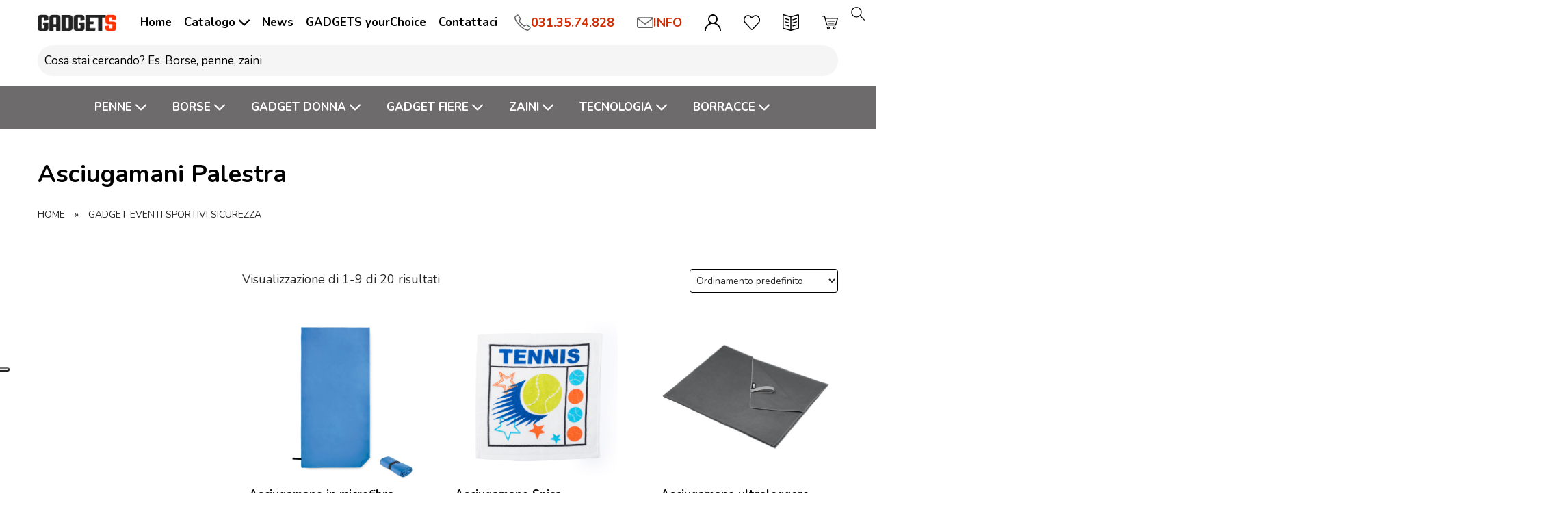

--- FILE ---
content_type: text/html; charset=UTF-8
request_url: https://articolipromozionali.eu/gadget/eventi-sportivi-sicurezza/asciugamani-palestra/
body_size: 44539
content:
<!DOCTYPE html>
<html lang="it-IT" prefix="og: https://ogp.me/ns#">
  <head>
    <meta charset="UTF-8">
    <meta http-equiv="X-UA-Compatible" content="IE=edge">
    <meta name="viewport" content="width=device-width, initial-scale=1, maximum-scale=5">
    <link rel="profile" href="https://gmpg.org/xfn/11">    
    <title>Asciugamani Palestra Personalizzati con Logo</title>
        <meta name='robots' content='index, follow, max-image-preview:large, max-snippet:-1, max-video-preview:-1' />
<link id='motive-layer-js' rel='modulepreload' href='https://assets.motive.co/motive-x/v2/app.js' as='script' crossorigin='anonymous'><link id='motive-config-url' rel='prefetch' href='https://articolipromozionali.eu/wp-json/motive/front-config' as='fetch'>
<!-- Google Tag Manager for WordPress by gtm4wp.com -->
<script data-cfasync="false" data-pagespeed-no-defer>
	var gtm4wp_datalayer_name = "dataLayer";
	var dataLayer = dataLayer || [];
	const gtm4wp_use_sku_instead = 0;
	const gtm4wp_currency = 'EUR';
	const gtm4wp_product_per_impression = 10;
	const gtm4wp_clear_ecommerce = false;
	const gtm4wp_datalayer_max_timeout = 2000;
</script>
<!-- End Google Tag Manager for WordPress by gtm4wp.com -->
	<!-- This site is optimized with the Yoast SEO plugin v26.6 - https://yoast.com/wordpress/plugins/seo/ -->
	<title>Asciugamani Palestra Personalizzati con Logo</title>
	<meta name="description" content="Asciugamani Palestra Personalizzati, un Gadget Utile e con un Grande Ritorno d&#039;Investimento in quanto dura nel Tempo e ha area di stampa Grande." />
	<link rel="canonical" href="https://articolipromozionali.eu/gadget/gadget-eventi-sportivi-sicurezza/asciugamani-palestra/" />
	<link rel="next" href="https://articolipromozionali.eu/gadget/gadget-eventi-sportivi-sicurezza/asciugamani-palestra/page/2/" />
	<meta property="og:locale" content="it_IT" />
	<meta property="og:type" content="article" />
	<meta property="og:title" content="Asciugamani Palestra Personalizzati con Logo" />
	<meta property="og:description" content="Asciugamani Palestra Personalizzati, un Gadget Utile e con un Grande Ritorno d&#039;Investimento in quanto dura nel Tempo e ha area di stampa Grande." />
	<meta property="og:url" content="https://articolipromozionali.eu/gadget/gadget-eventi-sportivi-sicurezza/asciugamani-palestra/" />
	<meta property="og:site_name" content="Gadgets personalizzati MM IMMAGINE" />
	<meta property="og:image" content="https://articolipromozionali.eu/wp-content/uploads/2023/12/Gadget-personalizzati-LOGO-aziendale-MM-IMMAGINE.jpg" />
	<meta property="og:image:width" content="1200" />
	<meta property="og:image:height" content="675" />
	<meta property="og:image:type" content="image/jpeg" />
	<script type="application/ld+json" class="yoast-schema-graph">{"@context":"https://schema.org","@graph":[{"@type":"CollectionPage","@id":"https://articolipromozionali.eu/gadget/gadget-eventi-sportivi-sicurezza/asciugamani-palestra/","url":"https://articolipromozionali.eu/gadget/gadget-eventi-sportivi-sicurezza/asciugamani-palestra/","name":"Asciugamani Palestra Personalizzati con Logo","isPartOf":{"@id":"https://articolipromozionali.eu/#website"},"primaryImageOfPage":{"@id":"https://articolipromozionali.eu/gadget/gadget-eventi-sportivi-sicurezza/asciugamani-palestra/#primaryimage"},"image":{"@id":"https://articolipromozionali.eu/gadget/gadget-eventi-sportivi-sicurezza/asciugamani-palestra/#primaryimage"},"thumbnailUrl":"https://articolipromozionali.eu/wp-content/uploads/2025/01/mo2583-04.jpg","description":"Asciugamani Palestra Personalizzati, un Gadget Utile e con un Grande Ritorno d'Investimento in quanto dura nel Tempo e ha area di stampa Grande.","breadcrumb":{"@id":"https://articolipromozionali.eu/gadget/gadget-eventi-sportivi-sicurezza/asciugamani-palestra/#breadcrumb"},"inLanguage":"it-IT"},{"@type":"ImageObject","inLanguage":"it-IT","@id":"https://articolipromozionali.eu/gadget/gadget-eventi-sportivi-sicurezza/asciugamani-palestra/#primaryimage","url":"https://articolipromozionali.eu/wp-content/uploads/2025/01/mo2583-04.jpg","contentUrl":"https://articolipromozionali.eu/wp-content/uploads/2025/01/mo2583-04.jpg","caption":"Asciugamano in microfibra vellutata"},{"@type":"BreadcrumbList","@id":"https://articolipromozionali.eu/gadget/gadget-eventi-sportivi-sicurezza/asciugamani-palestra/#breadcrumb","itemListElement":[{"@type":"ListItem","position":1,"name":"Home","item":"https://articolipromozionali.eu/"},{"@type":"ListItem","position":2,"name":"Gadget Eventi sportivi sicurezza","item":"https://articolipromozionali.eu/gadget/gadget-eventi-sportivi-sicurezza/"},{"@type":"ListItem","position":3,"name":"Asciugamani Palestra"}]},{"@type":"WebSite","@id":"https://articolipromozionali.eu/#website","url":"https://articolipromozionali.eu/","name":"Gadget personalizzati con LOGO aziendale di MM IMMAGINE","description":"18.000 Gadget personalizzati di qualità per la tua azienda","publisher":{"@id":"https://articolipromozionali.eu/#organization"},"alternateName":"Gadget personalizzati con LOGO aziendale di MM IMMAGINE","potentialAction":[{"@type":"SearchAction","target":{"@type":"EntryPoint","urlTemplate":"https://articolipromozionali.eu/?s={search_term_string}"},"query-input":{"@type":"PropertyValueSpecification","valueRequired":true,"valueName":"search_term_string"}}],"inLanguage":"it-IT"},{"@type":"Organization","@id":"https://articolipromozionali.eu/#organization","name":"MM IMMAGINE Srl","alternateName":"Gadget personalizzati di MM IMMAGINE","url":"https://articolipromozionali.eu/","logo":{"@type":"ImageObject","inLanguage":"it-IT","@id":"https://articolipromozionali.eu/#/schema/logo/image/","url":"https://articolipromozionali.eu/wp-content/uploads/2023/03/logo-GADGETS-mm-immagine.png","contentUrl":"https://articolipromozionali.eu/wp-content/uploads/2023/03/logo-GADGETS-mm-immagine.png","width":180,"height":39,"caption":"MM IMMAGINE Srl"},"image":{"@id":"https://articolipromozionali.eu/#/schema/logo/image/"},"sameAs":["https://www.facebook.com/pages/MM-IMMAGINE-Articoli-Promozionali/135148609835824","https://www.linkedin.com/company/mm-immagine-srl"]}]}</script>
	<!-- / Yoast SEO plugin. -->


<link rel='dns-prefetch' href='//assets.motive.co' />
<link href='https://fonts.gstatic.com' crossorigin rel='preconnect' />
<link rel="alternate" type="application/rss+xml" title="Feed Gadgets personalizzati MM IMMAGINE &raquo; Asciugamani Palestra Categoria" href="https://articolipromozionali.eu/gadget/gadget-eventi-sportivi-sicurezza/asciugamani-palestra/feed/" />
<style id='wp-img-auto-sizes-contain-inline-css'>
img:is([sizes=auto i],[sizes^="auto," i]){contain-intrinsic-size:3000px 1500px}
/*# sourceURL=wp-img-auto-sizes-contain-inline-css */
</style>
<style id='wp-block-library-inline-css'>
:root{--wp-block-synced-color:#7a00df;--wp-block-synced-color--rgb:122,0,223;--wp-bound-block-color:var(--wp-block-synced-color);--wp-editor-canvas-background:#ddd;--wp-admin-theme-color:#007cba;--wp-admin-theme-color--rgb:0,124,186;--wp-admin-theme-color-darker-10:#006ba1;--wp-admin-theme-color-darker-10--rgb:0,107,160.5;--wp-admin-theme-color-darker-20:#005a87;--wp-admin-theme-color-darker-20--rgb:0,90,135;--wp-admin-border-width-focus:2px}@media (min-resolution:192dpi){:root{--wp-admin-border-width-focus:1.5px}}.wp-element-button{cursor:pointer}:root .has-very-light-gray-background-color{background-color:#eee}:root .has-very-dark-gray-background-color{background-color:#313131}:root .has-very-light-gray-color{color:#eee}:root .has-very-dark-gray-color{color:#313131}:root .has-vivid-green-cyan-to-vivid-cyan-blue-gradient-background{background:linear-gradient(135deg,#00d084,#0693e3)}:root .has-purple-crush-gradient-background{background:linear-gradient(135deg,#34e2e4,#4721fb 50%,#ab1dfe)}:root .has-hazy-dawn-gradient-background{background:linear-gradient(135deg,#faaca8,#dad0ec)}:root .has-subdued-olive-gradient-background{background:linear-gradient(135deg,#fafae1,#67a671)}:root .has-atomic-cream-gradient-background{background:linear-gradient(135deg,#fdd79a,#004a59)}:root .has-nightshade-gradient-background{background:linear-gradient(135deg,#330968,#31cdcf)}:root .has-midnight-gradient-background{background:linear-gradient(135deg,#020381,#2874fc)}:root{--wp--preset--font-size--normal:16px;--wp--preset--font-size--huge:42px}.has-regular-font-size{font-size:1em}.has-larger-font-size{font-size:2.625em}.has-normal-font-size{font-size:var(--wp--preset--font-size--normal)}.has-huge-font-size{font-size:var(--wp--preset--font-size--huge)}.has-text-align-center{text-align:center}.has-text-align-left{text-align:left}.has-text-align-right{text-align:right}.has-fit-text{white-space:nowrap!important}#end-resizable-editor-section{display:none}.aligncenter{clear:both}.items-justified-left{justify-content:flex-start}.items-justified-center{justify-content:center}.items-justified-right{justify-content:flex-end}.items-justified-space-between{justify-content:space-between}.screen-reader-text{border:0;clip-path:inset(50%);height:1px;margin:-1px;overflow:hidden;padding:0;position:absolute;width:1px;word-wrap:normal!important}.screen-reader-text:focus{background-color:#ddd;clip-path:none;color:#444;display:block;font-size:1em;height:auto;left:5px;line-height:normal;padding:15px 23px 14px;text-decoration:none;top:5px;width:auto;z-index:100000}html :where(.has-border-color){border-style:solid}html :where([style*=border-top-color]){border-top-style:solid}html :where([style*=border-right-color]){border-right-style:solid}html :where([style*=border-bottom-color]){border-bottom-style:solid}html :where([style*=border-left-color]){border-left-style:solid}html :where([style*=border-width]){border-style:solid}html :where([style*=border-top-width]){border-top-style:solid}html :where([style*=border-right-width]){border-right-style:solid}html :where([style*=border-bottom-width]){border-bottom-style:solid}html :where([style*=border-left-width]){border-left-style:solid}html :where(img[class*=wp-image-]){height:auto;max-width:100%}:where(figure){margin:0 0 1em}html :where(.is-position-sticky){--wp-admin--admin-bar--position-offset:var(--wp-admin--admin-bar--height,0px)}@media screen and (max-width:600px){html :where(.is-position-sticky){--wp-admin--admin-bar--position-offset:0px}}

/*# sourceURL=wp-block-library-inline-css */
</style><link rel='stylesheet' id='wc-blocks-style-css' href='https://articolipromozionali.eu/wp-content/plugins/woocommerce/assets/client/blocks/wc-blocks.css?ver=wc-10.4.0' media='all' />
<style id='global-styles-inline-css'>
:root{--wp--preset--aspect-ratio--square: 1;--wp--preset--aspect-ratio--4-3: 4/3;--wp--preset--aspect-ratio--3-4: 3/4;--wp--preset--aspect-ratio--3-2: 3/2;--wp--preset--aspect-ratio--2-3: 2/3;--wp--preset--aspect-ratio--16-9: 16/9;--wp--preset--aspect-ratio--9-16: 9/16;--wp--preset--color--black: #000000;--wp--preset--color--cyan-bluish-gray: #abb8c3;--wp--preset--color--white: #ffffff;--wp--preset--color--pale-pink: #f78da7;--wp--preset--color--vivid-red: #cf2e2e;--wp--preset--color--luminous-vivid-orange: #ff6900;--wp--preset--color--luminous-vivid-amber: #fcb900;--wp--preset--color--light-green-cyan: #7bdcb5;--wp--preset--color--vivid-green-cyan: #00d084;--wp--preset--color--pale-cyan-blue: #8ed1fc;--wp--preset--color--vivid-cyan-blue: #0693e3;--wp--preset--color--vivid-purple: #9b51e0;--wp--preset--gradient--vivid-cyan-blue-to-vivid-purple: linear-gradient(135deg,rgb(6,147,227) 0%,rgb(155,81,224) 100%);--wp--preset--gradient--light-green-cyan-to-vivid-green-cyan: linear-gradient(135deg,rgb(122,220,180) 0%,rgb(0,208,130) 100%);--wp--preset--gradient--luminous-vivid-amber-to-luminous-vivid-orange: linear-gradient(135deg,rgb(252,185,0) 0%,rgb(255,105,0) 100%);--wp--preset--gradient--luminous-vivid-orange-to-vivid-red: linear-gradient(135deg,rgb(255,105,0) 0%,rgb(207,46,46) 100%);--wp--preset--gradient--very-light-gray-to-cyan-bluish-gray: linear-gradient(135deg,rgb(238,238,238) 0%,rgb(169,184,195) 100%);--wp--preset--gradient--cool-to-warm-spectrum: linear-gradient(135deg,rgb(74,234,220) 0%,rgb(151,120,209) 20%,rgb(207,42,186) 40%,rgb(238,44,130) 60%,rgb(251,105,98) 80%,rgb(254,248,76) 100%);--wp--preset--gradient--blush-light-purple: linear-gradient(135deg,rgb(255,206,236) 0%,rgb(152,150,240) 100%);--wp--preset--gradient--blush-bordeaux: linear-gradient(135deg,rgb(254,205,165) 0%,rgb(254,45,45) 50%,rgb(107,0,62) 100%);--wp--preset--gradient--luminous-dusk: linear-gradient(135deg,rgb(255,203,112) 0%,rgb(199,81,192) 50%,rgb(65,88,208) 100%);--wp--preset--gradient--pale-ocean: linear-gradient(135deg,rgb(255,245,203) 0%,rgb(182,227,212) 50%,rgb(51,167,181) 100%);--wp--preset--gradient--electric-grass: linear-gradient(135deg,rgb(202,248,128) 0%,rgb(113,206,126) 100%);--wp--preset--gradient--midnight: linear-gradient(135deg,rgb(2,3,129) 0%,rgb(40,116,252) 100%);--wp--preset--font-size--small: 13px;--wp--preset--font-size--medium: 20px;--wp--preset--font-size--large: 36px;--wp--preset--font-size--x-large: 42px;--wp--preset--spacing--20: 0.44rem;--wp--preset--spacing--30: 0.67rem;--wp--preset--spacing--40: 1rem;--wp--preset--spacing--50: 1.5rem;--wp--preset--spacing--60: 2.25rem;--wp--preset--spacing--70: 3.38rem;--wp--preset--spacing--80: 5.06rem;--wp--preset--shadow--natural: 6px 6px 9px rgba(0, 0, 0, 0.2);--wp--preset--shadow--deep: 12px 12px 50px rgba(0, 0, 0, 0.4);--wp--preset--shadow--sharp: 6px 6px 0px rgba(0, 0, 0, 0.2);--wp--preset--shadow--outlined: 6px 6px 0px -3px rgb(255, 255, 255), 6px 6px rgb(0, 0, 0);--wp--preset--shadow--crisp: 6px 6px 0px rgb(0, 0, 0);}:where(.is-layout-flex){gap: 0.5em;}:where(.is-layout-grid){gap: 0.5em;}body .is-layout-flex{display: flex;}.is-layout-flex{flex-wrap: wrap;align-items: center;}.is-layout-flex > :is(*, div){margin: 0;}body .is-layout-grid{display: grid;}.is-layout-grid > :is(*, div){margin: 0;}:where(.wp-block-columns.is-layout-flex){gap: 2em;}:where(.wp-block-columns.is-layout-grid){gap: 2em;}:where(.wp-block-post-template.is-layout-flex){gap: 1.25em;}:where(.wp-block-post-template.is-layout-grid){gap: 1.25em;}.has-black-color{color: var(--wp--preset--color--black) !important;}.has-cyan-bluish-gray-color{color: var(--wp--preset--color--cyan-bluish-gray) !important;}.has-white-color{color: var(--wp--preset--color--white) !important;}.has-pale-pink-color{color: var(--wp--preset--color--pale-pink) !important;}.has-vivid-red-color{color: var(--wp--preset--color--vivid-red) !important;}.has-luminous-vivid-orange-color{color: var(--wp--preset--color--luminous-vivid-orange) !important;}.has-luminous-vivid-amber-color{color: var(--wp--preset--color--luminous-vivid-amber) !important;}.has-light-green-cyan-color{color: var(--wp--preset--color--light-green-cyan) !important;}.has-vivid-green-cyan-color{color: var(--wp--preset--color--vivid-green-cyan) !important;}.has-pale-cyan-blue-color{color: var(--wp--preset--color--pale-cyan-blue) !important;}.has-vivid-cyan-blue-color{color: var(--wp--preset--color--vivid-cyan-blue) !important;}.has-vivid-purple-color{color: var(--wp--preset--color--vivid-purple) !important;}.has-black-background-color{background-color: var(--wp--preset--color--black) !important;}.has-cyan-bluish-gray-background-color{background-color: var(--wp--preset--color--cyan-bluish-gray) !important;}.has-white-background-color{background-color: var(--wp--preset--color--white) !important;}.has-pale-pink-background-color{background-color: var(--wp--preset--color--pale-pink) !important;}.has-vivid-red-background-color{background-color: var(--wp--preset--color--vivid-red) !important;}.has-luminous-vivid-orange-background-color{background-color: var(--wp--preset--color--luminous-vivid-orange) !important;}.has-luminous-vivid-amber-background-color{background-color: var(--wp--preset--color--luminous-vivid-amber) !important;}.has-light-green-cyan-background-color{background-color: var(--wp--preset--color--light-green-cyan) !important;}.has-vivid-green-cyan-background-color{background-color: var(--wp--preset--color--vivid-green-cyan) !important;}.has-pale-cyan-blue-background-color{background-color: var(--wp--preset--color--pale-cyan-blue) !important;}.has-vivid-cyan-blue-background-color{background-color: var(--wp--preset--color--vivid-cyan-blue) !important;}.has-vivid-purple-background-color{background-color: var(--wp--preset--color--vivid-purple) !important;}.has-black-border-color{border-color: var(--wp--preset--color--black) !important;}.has-cyan-bluish-gray-border-color{border-color: var(--wp--preset--color--cyan-bluish-gray) !important;}.has-white-border-color{border-color: var(--wp--preset--color--white) !important;}.has-pale-pink-border-color{border-color: var(--wp--preset--color--pale-pink) !important;}.has-vivid-red-border-color{border-color: var(--wp--preset--color--vivid-red) !important;}.has-luminous-vivid-orange-border-color{border-color: var(--wp--preset--color--luminous-vivid-orange) !important;}.has-luminous-vivid-amber-border-color{border-color: var(--wp--preset--color--luminous-vivid-amber) !important;}.has-light-green-cyan-border-color{border-color: var(--wp--preset--color--light-green-cyan) !important;}.has-vivid-green-cyan-border-color{border-color: var(--wp--preset--color--vivid-green-cyan) !important;}.has-pale-cyan-blue-border-color{border-color: var(--wp--preset--color--pale-cyan-blue) !important;}.has-vivid-cyan-blue-border-color{border-color: var(--wp--preset--color--vivid-cyan-blue) !important;}.has-vivid-purple-border-color{border-color: var(--wp--preset--color--vivid-purple) !important;}.has-vivid-cyan-blue-to-vivid-purple-gradient-background{background: var(--wp--preset--gradient--vivid-cyan-blue-to-vivid-purple) !important;}.has-light-green-cyan-to-vivid-green-cyan-gradient-background{background: var(--wp--preset--gradient--light-green-cyan-to-vivid-green-cyan) !important;}.has-luminous-vivid-amber-to-luminous-vivid-orange-gradient-background{background: var(--wp--preset--gradient--luminous-vivid-amber-to-luminous-vivid-orange) !important;}.has-luminous-vivid-orange-to-vivid-red-gradient-background{background: var(--wp--preset--gradient--luminous-vivid-orange-to-vivid-red) !important;}.has-very-light-gray-to-cyan-bluish-gray-gradient-background{background: var(--wp--preset--gradient--very-light-gray-to-cyan-bluish-gray) !important;}.has-cool-to-warm-spectrum-gradient-background{background: var(--wp--preset--gradient--cool-to-warm-spectrum) !important;}.has-blush-light-purple-gradient-background{background: var(--wp--preset--gradient--blush-light-purple) !important;}.has-blush-bordeaux-gradient-background{background: var(--wp--preset--gradient--blush-bordeaux) !important;}.has-luminous-dusk-gradient-background{background: var(--wp--preset--gradient--luminous-dusk) !important;}.has-pale-ocean-gradient-background{background: var(--wp--preset--gradient--pale-ocean) !important;}.has-electric-grass-gradient-background{background: var(--wp--preset--gradient--electric-grass) !important;}.has-midnight-gradient-background{background: var(--wp--preset--gradient--midnight) !important;}.has-small-font-size{font-size: var(--wp--preset--font-size--small) !important;}.has-medium-font-size{font-size: var(--wp--preset--font-size--medium) !important;}.has-large-font-size{font-size: var(--wp--preset--font-size--large) !important;}.has-x-large-font-size{font-size: var(--wp--preset--font-size--x-large) !important;}
/*# sourceURL=global-styles-inline-css */
</style>

<style id='classic-theme-styles-inline-css'>
/*! This file is auto-generated */
.wp-block-button__link{color:#fff;background-color:#32373c;border-radius:9999px;box-shadow:none;text-decoration:none;padding:calc(.667em + 2px) calc(1.333em + 2px);font-size:1.125em}.wp-block-file__button{background:#32373c;color:#fff;text-decoration:none}
/*# sourceURL=/wp-includes/css/classic-themes.min.css */
</style>
<link rel='stylesheet' id='woocommerce-layout-css' href='https://articolipromozionali.eu/wp-content/plugins/woocommerce/assets/css/woocommerce-layout.css?ver=10.4.0' media='all' />
<link rel='stylesheet' id='woocommerce-smallscreen-css' href='https://articolipromozionali.eu/wp-content/plugins/woocommerce/assets/css/woocommerce-smallscreen.css?ver=10.4.0' media='only screen and (max-width: 768px)' />
<link rel='stylesheet' id='woocommerce-general-css' href='https://articolipromozionali.eu/wp-content/plugins/woocommerce/assets/css/woocommerce.css?ver=10.4.0' media='all' />
<style id='woocommerce-inline-inline-css'>
.woocommerce form .form-row .required { visibility: visible; }
/*# sourceURL=woocommerce-inline-inline-css */
</style>
<link rel='stylesheet' id='wpda_wpdp_public-css' href='https://articolipromozionali.eu/wp-content/plugins/wp-data-access/public/../assets/css/wpda_public.css?ver=5.5.63' media='all' />
<link rel='stylesheet' id='ion.range-slider-css' href='https://articolipromozionali.eu/wp-content/plugins/yith-woocommerce-ajax-product-filter-premium/assets/css/ion.range-slider.css?ver=2.3.1' media='all' />
<link rel='stylesheet' id='yith-wcan-shortcodes-css' href='https://articolipromozionali.eu/wp-content/plugins/yith-woocommerce-ajax-product-filter-premium/assets/css/shortcodes.css?ver=5.11.0' media='all' />
<style id='yith-wcan-shortcodes-inline-css'>
:root{
	--yith-wcan-filters_colors_titles: #333333;
	--yith-wcan-filters_colors_background: #FFFFFF;
	--yith-wcan-filters_colors_accent: rgb(255,51,0);
	--yith-wcan-filters_colors_accent_r: 255;
	--yith-wcan-filters_colors_accent_g: 51;
	--yith-wcan-filters_colors_accent_b: 0;
	--yith-wcan-color_swatches_border_radius: 100%;
	--yith-wcan-color_swatches_size: 30px;
	--yith-wcan-labels_style_background: #FFFFFF;
	--yith-wcan-labels_style_background_hover: rgb(214,42,0);
	--yith-wcan-labels_style_background_active: rgb(255,51,0);
	--yith-wcan-labels_style_text: #434343;
	--yith-wcan-labels_style_text_hover: #FFFFFF;
	--yith-wcan-labels_style_text_active: #FFFFFF;
	--yith-wcan-anchors_style_text: #434343;
	--yith-wcan-anchors_style_text_hover: rgb(214,42,0);
	--yith-wcan-anchors_style_text_active: rgb(255,51,0);
}
/*# sourceURL=yith-wcan-shortcodes-inline-css */
</style>
<link rel='preload' as='font' type='font/woff2' crossorigin='anonymous' id='tinvwl-webfont-font-css' href='https://articolipromozionali.eu/wp-content/plugins/ti-woocommerce-wishlist/assets/fonts/tinvwl-webfont.woff2?ver=xu2uyi' media='all' />
<link rel='stylesheet' id='bootstrap_css-css' href='https://articolipromozionali.eu/wp-content/themes/articolipromozionali/core/bootstrap/css/bootstrap.min.css?ver=5.1.3' media='all' />
<link rel='stylesheet' id='bootstrap_grid-css' href='https://articolipromozionali.eu/wp-content/themes/articolipromozionali/core/bootstrap/css/bootstrap-grid.min.css?ver=5.1.3' media='all' />
<link rel='stylesheet' id='ego-themes_css-css' href='https://articolipromozionali.eu/wp-content/themes/articolipromozionali/assets/frontend/css/ego-themes-css.min.css?ver=3.0.3&#038;microtime()' media='all' />
<script id="motive-commerce-search-js-before">
const motive = {"initParams":{"xEngineId":"79b33e2c-58d9-4c05-b852-cdf588aaf620","lang":"it-IT","currency":"EUR","triggerSelector":"#header-articolip > div.container > div.row > div > form","isolated":true,"cartUrl":"https:\/\/articolipromozionali.eu\/carrello\/"},"options":{"shopperPrices":true,"shopperPricesEndpointMethod":"POST"},"endpoints":{"shopperPrices":"https:\/\/articolipromozionali.eu\/wp-content\/plugins\/motive-commerce-search\/public\/shopper-prices\/shopper-prices.php"},"nonce":"d174a28865"};
//# sourceURL=motive-commerce-search-js-before
</script>
<script src="https://assets.motive.co/front-loader/woocommerce/v1.js?ver=1.38.0" id="motive-commerce-search-js"></script>
<script src="https://articolipromozionali.eu/wp-includes/js/jquery/jquery.min.js?ver=3.7.1" id="jquery-core-js"></script>
<script src="https://articolipromozionali.eu/wp-includes/js/jquery/jquery-migrate.min.js?ver=3.4.1" id="jquery-migrate-js"></script>
<script id="jquery-js-after">
					function optimocha_getCookie(name) {
						var v = document.cookie.match("(^|;) ?" + name + "=([^;]*)(;|$)");
						return v ? v[2] : null;
					}

					function optimocha_check_wc_cart_script() {
					var cart_src = "https://articolipromozionali.eu/wp-content/plugins/woocommerce/assets/js/frontend/cart-fragments.min.js";
					var script_id = "optimocha_loaded_wc_cart_fragments";

						if( document.getElementById(script_id) !== null ) {
							return false;
						}

						if( optimocha_getCookie("woocommerce_cart_hash") ) {
							var script = document.createElement("script");
							script.id = script_id;
							script.src = cart_src;
							script.async = true;
							document.head.appendChild(script);
						}
					}

					optimocha_check_wc_cart_script();
					document.addEventListener("click", function(){setTimeout(optimocha_check_wc_cart_script,1000);});
					
//# sourceURL=jquery-js-after
</script>
<script src="https://articolipromozionali.eu/wp-content/plugins/woocommerce/assets/js/jquery-blockui/jquery.blockUI.min.js?ver=2.7.0-wc.10.4.0" id="wc-jquery-blockui-js" data-wp-strategy="defer"></script>
<script src="https://articolipromozionali.eu/wp-content/plugins/woocommerce/assets/js/js-cookie/js.cookie.min.js?ver=2.1.4-wc.10.4.0" id="wc-js-cookie-js" data-wp-strategy="defer"></script>
<script id="woocommerce-js-extra">
var woocommerce_params = {"ajax_url":"/wp-admin/admin-ajax.php","wc_ajax_url":"/?wc-ajax=%%endpoint%%","i18n_password_show":"Mostra password","i18n_password_hide":"Nascondi password"};
//# sourceURL=woocommerce-js-extra
</script>
<script src="https://articolipromozionali.eu/wp-content/plugins/woocommerce/assets/js/frontend/woocommerce.min.js?ver=10.4.0" id="woocommerce-js" defer data-wp-strategy="defer"></script>
<script src="https://articolipromozionali.eu/wp-includes/js/underscore.min.js?ver=1.13.7" id="underscore-js"></script>
<script src="https://articolipromozionali.eu/wp-includes/js/backbone.min.js?ver=1.6.0" id="backbone-js"></script>
<script id="wp-api-request-js-extra">
var wpApiSettings = {"root":"https://articolipromozionali.eu/wp-json/","nonce":"0cd668a426","versionString":"wp/v2/"};
//# sourceURL=wp-api-request-js-extra
</script>
<script src="https://articolipromozionali.eu/wp-includes/js/api-request.min.js?ver=6.9" id="wp-api-request-js"></script>
<script src="https://articolipromozionali.eu/wp-includes/js/wp-api.min.js?ver=6.9" id="wp-api-js"></script>
<script id="wpda_rest_api-js-extra">
var wpdaApiSettings = {"path":"wpda"};
//# sourceURL=wpda_rest_api-js-extra
</script>
<script src="https://articolipromozionali.eu/wp-content/plugins/wp-data-access/public/../assets/js/wpda_rest_api.js?ver=5.5.63" id="wpda_rest_api-js"></script>
<link rel="https://api.w.org/" href="https://articolipromozionali.eu/wp-json/" /><link rel="alternate" title="JSON" type="application/json" href="https://articolipromozionali.eu/wp-json/wp/v2/product_cat/617" /><link rel="EditURI" type="application/rsd+xml" title="RSD" href="https://articolipromozionali.eu/xmlrpc.php?rsd" />

<!-- site-navigation-element Schema optimized by Schema Pro --><script type="application/ld+json">{"@context":"https:\/\/schema.org","@graph":[{"@context":"https:\/\/schema.org","@type":"SiteNavigationElement","id":"site-navigation","name":"Penne","url":"https:\/\/articolipromozionali.eu\/gadget\/penne-personalizzate-con-logo\/"},{"@context":"https:\/\/schema.org","@type":"SiteNavigationElement","id":"site-navigation","name":"Penne Economiche","url":"https:\/\/articolipromozionali.eu\/gadget\/penne-personalizzate-con-logo\/penne-economiche-personalizzate\/"},{"@context":"https:\/\/schema.org","@type":"SiteNavigationElement","id":"site-navigation","name":"Penne Touch Screen","url":"https:\/\/articolipromozionali.eu\/gadget\/penne-personalizzate-con-logo\/penne-touch-screen\/"},{"@context":"https:\/\/schema.org","@type":"SiteNavigationElement","id":"site-navigation","name":"Penna Senza Inchiostro Personalizzate","url":"https:\/\/articolipromozionali.eu\/gadget\/penne-personalizzate-con-logo\/penna-senza-inchiostro\/"},{"@context":"https:\/\/schema.org","@type":"SiteNavigationElement","id":"site-navigation","name":"Penne in Legno","url":"https:\/\/articolipromozionali.eu\/gadget\/penne-personalizzate-con-logo\/penne-in-legno-personalizzate\/"},{"@context":"https:\/\/schema.org","@type":"SiteNavigationElement","id":"site-navigation","name":"Penne in Carta","url":"https:\/\/articolipromozionali.eu\/gadget\/penne-personalizzate-con-logo\/penne-in-carta-e-riciclate\/"},{"@context":"https:\/\/schema.org","@type":"SiteNavigationElement","id":"site-navigation","name":"Penne Plastica Riciclata","url":"https:\/\/articolipromozionali.eu\/gadget\/penne-personalizzate-con-logo\/penne-plastica-riciclata\/"},{"@context":"https:\/\/schema.org","@type":"SiteNavigationElement","id":"site-navigation","name":"Penne in Metallo","url":"https:\/\/articolipromozionali.eu\/gadget\/penne-personalizzate-con-logo\/penne-in-metallo\/"},{"@context":"https:\/\/schema.org","@type":"SiteNavigationElement","id":"site-navigation","name":"Borse","url":"https:\/\/articolipromozionali.eu\/gadget\/borse-e-sacche\/"},{"@context":"https:\/\/schema.org","@type":"SiteNavigationElement","id":"site-navigation","name":"Borse in Cotone","url":"https:\/\/articolipromozionali.eu\/gadget\/borse-e-sacche\/borse-in-cotone\/"},{"@context":"https:\/\/schema.org","@type":"SiteNavigationElement","id":"site-navigation","name":"Sacche Personalizzate","url":"https:\/\/articolipromozionali.eu\/gadget\/borse-e-sacche\/sacche-personalizzate-con-logo\/"},{"@context":"https:\/\/schema.org","@type":"SiteNavigationElement","id":"site-navigation","name":"Borse in TNT","url":"https:\/\/articolipromozionali.eu\/gadget\/borse-e-sacche\/borse-in-tnt\/"},{"@context":"https:\/\/schema.org","@type":"SiteNavigationElement","id":"site-navigation","name":"Borse in Materiali Ecologici","url":"https:\/\/articolipromozionali.eu\/gadget\/borse-e-sacche\/borse-in-materiali-ecologici\/"},{"@context":"https:\/\/schema.org","@type":"SiteNavigationElement","id":"site-navigation","name":"Borse Porta Computer","url":"https:\/\/articolipromozionali.eu\/gadget\/borse-porta-laptop-e-documenti\/borse-porta-computer-laptop\/"},{"@context":"https:\/\/schema.org","@type":"SiteNavigationElement","id":"site-navigation","name":"Borse in carta","url":"https:\/\/articolipromozionali.eu\/gadget\/borse-e-sacche\/borse-in-carta\/"},{"@context":"https:\/\/schema.org","@type":"SiteNavigationElement","id":"site-navigation","name":"Borse mare personalizzate","url":"https:\/\/articolipromozionali.eu\/gadget\/borse-e-sacche\/borse-mare-personalizzate-con-logo\/"},{"@context":"https:\/\/schema.org","@type":"SiteNavigationElement","id":"site-navigation","name":"Borse Juta e Paglia Personalizzate","url":"https:\/\/articolipromozionali.eu\/gadget\/borse-e-sacche\/borse-juta-e-paglia\/"},{"@context":"https:\/\/schema.org","@type":"SiteNavigationElement","id":"site-navigation","name":"Borse in Pet","url":"https:\/\/articolipromozionali.eu\/gadget\/borse-e-sacche\/borse-in-poliestere-e-pet\/"},{"@context":"https:\/\/schema.org","@type":"SiteNavigationElement","id":"site-navigation","name":"Gadget Donna","url":"https:\/\/articolipromozionali.eu\/gadget\/idee-regalo-donna\/"},{"@context":"https:\/\/schema.org","@type":"SiteNavigationElement","id":"site-navigation","name":"Burro Cacao","url":"https:\/\/articolipromozionali.eu\/gadget\/idee-regalo-donna\/burro-cacao-personalizzati\/"},{"@context":"https:\/\/schema.org","@type":"SiteNavigationElement","id":"site-navigation","name":"Specchietti","url":"https:\/\/articolipromozionali.eu\/gadget\/idee-regalo-donna\/specchietti-personalizzati\/"},{"@context":"https:\/\/schema.org","@type":"SiteNavigationElement","id":"site-navigation","name":"Spazzole e Pettini","url":"https:\/\/articolipromozionali.eu\/gadget\/idee-regalo-donna\/spazzole-personalizzate\/"},{"@context":"https:\/\/schema.org","@type":"SiteNavigationElement","id":"site-navigation","name":"Beauty Case e Porta Trucco","url":"https:\/\/articolipromozionali.eu\/gadget\/beauty-case-e-porta-trucco\/beauty-case-e-porta-trucco-beauty-case-e-porta-trucco\/"},{"@context":"https:\/\/schema.org","@type":"SiteNavigationElement","id":"site-navigation","name":"T-shirts Donna Personalizzate","url":"https:\/\/articolipromozionali.eu\/gadget\/magliette-tessili-e-accessori\/magliette-t-shirts-canotte-donna\/"},{"@context":"https:\/\/schema.org","@type":"SiteNavigationElement","id":"site-navigation","name":"Sacche Personalizzate con Logo","url":"https:\/\/articolipromozionali.eu\/gadget\/borse-e-sacche\/sacche-personalizzate-con-logo\/"},{"@context":"https:\/\/schema.org","@type":"SiteNavigationElement","id":"site-navigation","name":"Porta Cellulare da Collo Personalizzati","url":"https:\/\/articolipromozionali.eu\/gadget\/gadget-per-cellulare\/porta-cellulare-da-collo-personalizzati\/"},{"@context":"https:\/\/schema.org","@type":"SiteNavigationElement","id":"site-navigation","name":"Occhiali da sole Personalizzati","url":"https:\/\/articolipromozionali.eu\/gadget\/occhiali-da-sole\/occhiali-da-sole-occhiali-da-sole\/"},{"@context":"https:\/\/schema.org","@type":"SiteNavigationElement","id":"site-navigation","name":"Reggi Borsa","url":"https:\/\/articolipromozionali.eu\/gadget\/idee-regalo-donna\/reggi-borsa\/"},{"@context":"https:\/\/schema.org","@type":"SiteNavigationElement","id":"site-navigation","name":"Caramelle in scatola","url":"https:\/\/articolipromozionali.eu\/gadget\/scatole-con-mentine\/caramelle-in-scatola\/"},{"@context":"https:\/\/schema.org","@type":"SiteNavigationElement","id":"site-navigation","name":"Portachiavi gettone carrello personalizzati","url":"https:\/\/articolipromozionali.eu\/gadget\/portachiavi-personalizzati\/portachiavi-gettone-carrello-personalizzati\/"},{"@context":"https:\/\/schema.org","@type":"SiteNavigationElement","id":"site-navigation","name":"Gadget Fiere","url":"https:\/\/articolipromozionali.eu\/gadget-per-fiere-personalizzati\/"},{"@context":"https:\/\/schema.org","@type":"SiteNavigationElement","id":"site-navigation","name":"Shopper Cotone Personalizzabili","url":"https:\/\/articolipromozionali.eu\/gadget\/borse-e-sacche\/borse-in-cotone\/"},{"@context":"https:\/\/schema.org","@type":"SiteNavigationElement","id":"site-navigation","name":"Penne Personalizzate Economiche","url":"https:\/\/articolipromozionali.eu\/gadget\/penne-personalizzate-con-logo\/penne-economiche-personalizzate\/"},{"@context":"https:\/\/schema.org","@type":"SiteNavigationElement","id":"site-navigation","name":"Blocchi Personalizzati Formato A5","url":"https:\/\/articolipromozionali.eu\/gadget\/blocchi-appunti\/blocchi-formato-a5\/"},{"@context":"https:\/\/schema.org","@type":"SiteNavigationElement","id":"site-navigation","name":"Tappetini Mouse Personalizzati","url":"https:\/\/articolipromozionali.eu\/gadget\/gadget-da-ufficio\/tappetini-mouse\/"},{"@context":"https:\/\/schema.org","@type":"SiteNavigationElement","id":"site-navigation","name":"Post-it","url":"https:\/\/articolipromozionali.eu\/gadget\/gadget-da-ufficio\/post-it\/"},{"@context":"https:\/\/schema.org","@type":"SiteNavigationElement","id":"site-navigation","name":"Borracce personalizzate in metallo","url":"https:\/\/articolipromozionali.eu\/gadget\/borracce-personalizzate\/borracce-in-metallo-personalizzate\/"},{"@context":"https:\/\/schema.org","@type":"SiteNavigationElement","id":"site-navigation","name":"Antistress Personalizzati","url":"https:\/\/articolipromozionali.eu\/gadget\/antistress-personalizzati\/"},{"@context":"https:\/\/schema.org","@type":"SiteNavigationElement","id":"site-navigation","name":"Cappellini in cotone Personalizzati","url":"https:\/\/articolipromozionali.eu\/gadget\/cappellini-personalizzati\/cappellini-in-cotone\/"},{"@context":"https:\/\/schema.org","@type":"SiteNavigationElement","id":"site-navigation","name":"Magliette Personalizzate con Logo Uomo e Unisex","url":"https:\/\/articolipromozionali.eu\/gadget\/magliette-tessili-e-accessori\/magliette-personalizzate-con-logo-uomo-e-unisex\/"},{"@context":"https:\/\/schema.org","@type":"SiteNavigationElement","id":"site-navigation","name":"Zaini","url":"https:\/\/articolipromozionali.eu\/gadget\/zaini-personalizzati-e-marsupi\/"},{"@context":"https:\/\/schema.org","@type":"SiteNavigationElement","id":"site-navigation","name":"Zaini Personalizzati","url":"https:\/\/articolipromozionali.eu\/gadget\/zaini-personalizzati-e-marsupi\/zaini-e-zainetti\/"},{"@context":"https:\/\/schema.org","@type":"SiteNavigationElement","id":"site-navigation","name":"Zaini Roll Top Personalizzati","url":"https:\/\/articolipromozionali.eu\/gadget\/zaini-personalizzati-e-marsupi\/zaini-roll-top-personalizzati\/"},{"@context":"https:\/\/schema.org","@type":"SiteNavigationElement","id":"site-navigation","name":"Zaini Anti Taccheggio","url":"https:\/\/articolipromozionali.eu\/gadget\/zaini-personalizzati-e-marsupi\/zaini-anti-taccheggio\/"},{"@context":"https:\/\/schema.org","@type":"SiteNavigationElement","id":"site-navigation","name":"Zaini Porta Laptop","url":"https:\/\/articolipromozionali.eu\/gadget\/zaini-personalizzati-e-marsupi\/zaini-porta-laptop\/"},{"@context":"https:\/\/schema.org","@type":"SiteNavigationElement","id":"site-navigation","name":"Zaini THULE","url":"https:\/\/articolipromozionali.eu\/gadget\/brands\/zaini-thule-personalizzati\/"},{"@context":"https:\/\/schema.org","@type":"SiteNavigationElement","id":"site-navigation","name":"Tecnologia","url":"https:\/\/articolipromozionali.eu\/gadget\/gadget-tecnologici-personalizzati\/"},{"@context":"https:\/\/schema.org","@type":"SiteNavigationElement","id":"site-navigation","name":"Caricatori Wireless","url":"https:\/\/articolipromozionali.eu\/gadget\/gadget-tecnologici-personalizzati\/caricatori-wireless-personalizzati\/"},{"@context":"https:\/\/schema.org","@type":"SiteNavigationElement","id":"site-navigation","name":"Caricatori Wireless In Legno","url":"https:\/\/articolipromozionali.eu\/gadget\/gadget-tecnologici-personalizzati\/caricatori-wireless-in-legno-ecologici\/"},{"@context":"https:\/\/schema.org","@type":"SiteNavigationElement","id":"site-navigation","name":"Power Bank Legno","url":"https:\/\/articolipromozionali.eu\/gadget\/power-bank-personalizzati\/power-bank-personalizzati-legno\/"},{"@context":"https:\/\/schema.org","@type":"SiteNavigationElement","id":"site-navigation","name":"Power Bank a Induzione","url":"https:\/\/articolipromozionali.eu\/gadget\/power-bank-personalizzati\/power-bank-a-induzione\/"},{"@context":"https:\/\/schema.org","@type":"SiteNavigationElement","id":"site-navigation","name":"Auricolari Bluetooth","url":"https:\/\/articolipromozionali.eu\/gadget\/gadget-per-cellulare\/auricolari-bluetooth\/"},{"@context":"https:\/\/schema.org","@type":"SiteNavigationElement","id":"site-navigation","name":"Speaker Bluetooth","url":"https:\/\/articolipromozionali.eu\/gadget\/gadget-tecnologici-personalizzati\/speaker-e-mini-casse\/"},{"@context":"https:\/\/schema.org","@type":"SiteNavigationElement","id":"site-navigation","name":"Lampade da lettura","url":"https:\/\/articolipromozionali.eu\/gadget\/gadget-tecnologici-personalizzati\/lampade-da-lettura\/"},{"@context":"https:\/\/schema.org","@type":"SiteNavigationElement","id":"site-navigation","name":"Cavi e Connettori","url":"https:\/\/articolipromozionali.eu\/gadget\/gadget-tecnologici-personalizzati\/cavi-adattatori-connettori\/"},{"@context":"https:\/\/schema.org","@type":"SiteNavigationElement","id":"site-navigation","name":"Borracce","url":"https:\/\/articolipromozionali.eu\/gadget\/borracce-personalizzate\/"},{"@context":"https:\/\/schema.org","@type":"SiteNavigationElement","id":"site-navigation","name":"Borracce in Metallo Economiche","url":"https:\/\/articolipromozionali.eu\/gadget\/borracce-personalizzate\/borracce-in-metallo-personalizzate\/"},{"@context":"https:\/\/schema.org","@type":"SiteNavigationElement","id":"site-navigation","name":"Borracce Termiche","url":"https:\/\/articolipromozionali.eu\/gadget\/borracce-personalizzate\/borracce-termiche-personalizzabili\/"},{"@context":"https:\/\/schema.org","@type":"SiteNavigationElement","id":"site-navigation","name":"Borracce in Legno","url":"https:\/\/articolipromozionali.eu\/gadget\/borracce-personalizzate\/borracce-in-legno-personalizzate-con-logo-aziendale\/"},{"@context":"https:\/\/schema.org","@type":"SiteNavigationElement","id":"site-navigation","name":"Borracce in Vetro","url":"https:\/\/articolipromozionali.eu\/gadget\/borracce-personalizzate\/borracce-in-vetro\/"},{"@context":"https:\/\/schema.org","@type":"SiteNavigationElement","id":"site-navigation","name":"Borracce in Tritan","url":"https:\/\/articolipromozionali.eu\/gadget\/borracce-personalizzate\/borracce-in-tritan\/"}]}</script><!-- / site-navigation-element Schema optimized by Schema Pro -->
<!-- Google Tag Manager for WordPress by gtm4wp.com -->
<!-- GTM Container placement set to automatic -->
<script data-cfasync="false" data-pagespeed-no-defer>
	var dataLayer_content = {"pagePostType":"product","pagePostType2":"tax-product","pageCategory":[]};
	dataLayer.push( dataLayer_content );
</script>
<script data-cfasync="false" data-pagespeed-no-defer>
(function(w,d,s,l,i){w[l]=w[l]||[];w[l].push({'gtm.start':
new Date().getTime(),event:'gtm.js'});var f=d.getElementsByTagName(s)[0],
j=d.createElement(s),dl=l!='dataLayer'?'&l='+l:'';j.async=true;j.src=
'//www.googletagmanager.com/gtm.js?id='+i+dl;f.parentNode.insertBefore(j,f);
})(window,document,'script','dataLayer','GTM-NKDM7TLX');
</script>
<!-- End Google Tag Manager for WordPress by gtm4wp.com --><!-- Google site verification - Google for WooCommerce -->
<meta name="google-site-verification" content="aIwGUEpy0j5L35SBTVdcqdDdxpEXaSN9fTlCeZEl1r8" />
<script nowprocket>var hiddenSubcategories = [{"name":"Gadget per Tifosi Personalizzati","link":"https:\/\/articolipromozionali.eu\/gadget\/gadget-eventi-sportivi-sicurezza\/gadget-per-tifosi-personalizzati\/"},{"name":"Articoli da Palestra e Fitness","link":"https:\/\/articolipromozionali.eu\/gadget\/gadget-eventi-sportivi-sicurezza\/articoli-da-palestra-e-fitness\/"},{"name":"Articoli Riflettenti ad Alta Visibilit\u00e0","link":"https:\/\/articolipromozionali.eu\/gadget\/gadget-eventi-sportivi-sicurezza\/articoli-riflettenti-ad-alta-visibilita\/"},{"name":"Gadget bicicletta Personalizzati","link":"https:\/\/articolipromozionali.eu\/gadget\/gadget-eventi-sportivi-sicurezza\/gadget-bicicletta\/"},{"name":"Gadget Yoga Personalizzati","link":"https:\/\/articolipromozionali.eu\/gadget\/gadget-eventi-sportivi-sicurezza\/gadget-yoga\/"},{"name":"Gilet Smanicati Catarifrangenti Adulti","link":"https:\/\/articolipromozionali.eu\/gadget\/gadget-eventi-sportivi-sicurezza\/gilet-smanicati-catarifrangenti-adulti\/"},{"name":"Gilet Smanicati Catarifrangenti Bambini","link":"https:\/\/articolipromozionali.eu\/gadget\/gadget-eventi-sportivi-sicurezza\/gilet-smanicati-catarifrangenti-bambini\/"},{"name":"Palloni Personalizzati","link":"https:\/\/articolipromozionali.eu\/gadget\/gadget-eventi-sportivi-sicurezza\/palloni\/"},{"name":"Cerotti e set primo soccorso","link":"https:\/\/articolipromozionali.eu\/gadget\/gadget-eventi-sportivi-sicurezza\/cerotti-e-set-primo-soccorso\/"}];</script>	<noscript><style>.woocommerce-product-gallery{ opacity: 1 !important; }</style></noscript>
				<style id="wpsp-style-frontend"></style>
			<link rel="icon" href="https://articolipromozionali.eu/wp-content/uploads/2023/06/cropped-G-32x32.png" sizes="32x32" />
<link rel="icon" href="https://articolipromozionali.eu/wp-content/uploads/2023/06/cropped-G-192x192.png" sizes="192x192" />
<link rel="apple-touch-icon" href="https://articolipromozionali.eu/wp-content/uploads/2023/06/cropped-G-180x180.png" />
<meta name="msapplication-TileImage" content="https://articolipromozionali.eu/wp-content/uploads/2023/06/cropped-G-270x270.png" />
		<style id="wp-custom-css">
			/*pagina prodotto*/
p.articolip-riepilogo {
    text-align: center;
}
.articolip-riepilogo, .articolip-riepilogo span {
	    font-size: 18px;
    color: #000;
}
span#articolip_stampa-output {font-weight:600}


.articolip-menu-categorie[data-wpr-lazyrender] {
    content-visibility: visible;
}
body.single-post p {font-size: 20px}
a.iubenda-tp-btn.iubenda-cs-preferences-link {
    display: none !important;
}

body.woocommerce-shop .yith-wcan-filter[data-taxonomy="product_cat"] {
    display: none;
}

//fix css aspect ratio IFRAME
.wp-embed-aspect-16-9 iframe {
		bottom: 0;
    height: 100%;
    left: 0;
    position: absolute;
    right: 0;
    top: 0;
    width: 100%;
}
.wp-embed-aspect-16-9 .wp-block-embed__wrapper:before {
    padding-top: 56.25%;
    content: "";
    display: block;
}
.wp-has-aspect-ratio iframe {
    bottom: 0;
    height: 100%;
    left: 0;
    position: absolute;
    right: 0;
    top: 0;
    width: 100%;
}
.wp-embed-aspect-9-16 .wp-block-embed__wrapper:before {
    padding-top: 177.77%;
    content: "";
    display: block;
}


.wp-block-button__link {
    background-color: #a3d801;
}
.media img
{
	max-width:100%;
	height: auto;
}
figure.aligncenter img {
    margin: 0 auto;
    display: block;
}
.ignore-boxed{
    width: 100vw;
    margin-left: calc((100% - 100vw) / 2);
}		</style>
		<noscript><style id="rocket-lazyload-nojs-css">.rll-youtube-player, [data-lazy-src]{display:none !important;}</style></noscript>  <link rel='stylesheet' id='tinvwl-webfont-css' href='https://articolipromozionali.eu/wp-content/plugins/ti-woocommerce-wishlist/assets/css/webfont.min.css?ver=6.9' media='all' />
<link rel='stylesheet' id='tinvwl-css' href='https://articolipromozionali.eu/wp-content/plugins/ti-woocommerce-wishlist/assets/css/public.min.css?ver=6.9' media='all' />
<link rel='stylesheet' id='wc-stripe-blocks-checkout-style-css' href='https://articolipromozionali.eu/wp-content/plugins/woocommerce-gateway-stripe/build/upe-blocks.css?ver=1e1661bb3db973deba05' media='all' />
</head>

  <body class="archive tax-product_cat term-asciugamani-palestra term-617 wp-theme-articolipromozionali theme-articolipromozionali woocommerce woocommerce-page woocommerce-no-js wp-schema-pro-2.10.5 yith-wcan-pro filters-in-modal tinvwl-theme-style">
    
    <!-- MOBILE TOOLBAR -->
          <div class="mobile-menu-container hidden-lg hidden-xl">
        <ul class="mobile_menu" style="background:#0c9b01">
          <li class="articolip_phone col">                    
            <a aria-label="Contattaci per informazioni" target="_blank" href="https://api.whatsapp.com/send?phone=390313574828">
              <svg xmlns="http://www.w3.org/2000/svg" viewBox="0 0 24 24" width="24" height="24"><path fill="none" d="M0 0h24v24H0z" style="fill: none;"></path><path d="M7.253 18.494l.724.423A7.953 7.953 0 0 0 12 20a8 8 0 1 0-8-8c0 1.436.377 2.813 1.084 4.024l.422.724-.653 2.401 2.4-.655zM2.004 22l1.352-4.968A9.954 9.954 0 0 1 2 12C2 6.477 6.477 2 12 2s10 4.477 10 10-4.477 10-10 10a9.954 9.954 0 0 1-5.03-1.355L2.004 22zM8.391 7.308c.134-.01.269-.01.403-.004.054.004.108.01.162.016.159.018.334.115.393.249.298.676.588 1.357.868 2.04.062.152.025.347-.093.537a4.38 4.38 0 0 1-.263.372c-.113.145-.356.411-.356.411s-.099.118-.061.265c.014.056.06.137.102.205l.059.095c.256.427.6.86 1.02 1.268.12.116.237.235.363.346.468.413.998.75 1.57 1l.005.002c.085.037.128.057.252.11.062.026.126.049.191.066a.35.35 0 0 0 .367-.13c.724-.877.79-.934.796-.934v.002a.482.482 0 0 1 .378-.127c.06.004.121.015.177.04.531.243 1.4.622 1.4.622l.582.261c.098.047.187.158.19.265.004.067.01.175-.013.373-.032.259-.11.57-.188.733a1.155 1.155 0 0 1-.21.302 2.378 2.378 0 0 1-.33.288 3.71 3.71 0 0 1-.125.09 5.024 5.024 0 0 1-.383.22 1.99 1.99 0 0 1-.833.23c-.185.01-.37.024-.556.014-.008 0-.568-.087-.568-.087a9.448 9.448 0 0 1-3.84-2.046c-.226-.199-.435-.413-.649-.626-.89-.885-1.562-1.84-1.97-2.742A3.47 3.47 0 0 1 6.9 9.62a2.729 2.729 0 0 1 .564-1.68c.073-.094.142-.192.261-.305.127-.12.207-.184.294-.228a.961.961 0 0 1 .371-.1z" fill="#000"></path></svg>
            </a>
          </li>
          <li>
            <a href="/contattaci-per-info-sui-gadget-personalizzati/" class="richiedi-info-btn" style="color: #fff;text-transform: uppercase;text-decoration: none;font-weight: 600;font-size: 25px;line-height: 1;text-align: center;">Ti serve aiuto?</a>
          </li>
          <!-- preventivo -->
          <li class="articolip_email col">                   
            <a aria-label="Inviaci un'email per informazioni" href="/cdn-cgi/l/email-protection#3a53545c557a5b484e53595556534a48555755405355545b5653145f4f">
              <svg xmlns="http://www.w3.org/2000/svg" xmlns:xlink="http://www.w3.org/1999/xlink" aria-hidden="true" focusable="false" width="1.15em" height="1em" style="-ms-transform: rotate(360deg); -webkit-transform: rotate(360deg); transform: rotate(360deg);" preserveAspectRatio="xMidYMid meet" viewBox="0 0 1024 896"><path d="M1023 168q1-3 1-6t-1-6l-2-6q-12-54-77-54H112q-30 0-57.5 11T13 137l-5 5q-10 11-7 26q-1 2-1 4v516q0 40 36 76t76 36h832q37 0 58.5-34t21.5-78V170.5l-1-2.5zm-911-8h832L512 505L81 161q8-1 31-1zm832 576H112q-9 0-20.5-8T72 708.5T64 688V230l427 341q9 8 21 8q12-1 21-8l427-341v462q0 44-16 44z" fill="#626262"></path><rect x="0" y="0" width="1024" height="896" fill="rgba(0, 0, 0, 0)"></rect></svg>
            </a>
          </li>
        </ul>
      </div>
        <!-- <div class="menu-overlay"></div> -->
    <ul class="notifications margin-0"></ul> 

            <header id="header-articolip" class="container-fluid header-articolip">

          <div class="container">

            <div class="articolip_header_container">
              <div class="hidden-lg hidden-xl">
                <div class="hbg-menu"> 
                  <span></span>
                  <span></span>
                  <span></span>
                </div>
                <span class="mobile_menu_item_title">Menu</span>
              </div>
              <div class="articolip-logo-container">
                <a href="https://articolipromozionali.eu">
                  <img rel="preload" as="image" src="https://articolipromozionali.eu/wp-content/themes/articolipromozionali/assets/img/logo-mm-immagine.png" alt="Articoli promozionali per aziende personalizzati" class="header-logo img-fluid img-preload">
                </a>
              </div>

              <div class="hidden-xs hidden-sm hidden-md">
                <ul id = "product-main-menu" class = "navbar-nav mr-auto ego-menu main-menu"><li id="menu-item-22770" class="menu-item menu-item-type-post_type menu-item-object-page menu-item-home menu-item-22770 depth_0  " ><a href="https://articolipromozionali.eu/"class="nav-link depth_0">Home</a></li>
<li id="menu-item-22785" class="menu-item menu-item-type-post_type menu-item-object-page current-menu-ancestor current_page_ancestor menu-item-has-children megamenu ego-dropdown active menu-item-22785 depth_0  " ><a href="https://articolipromozionali.eu/gadget-personalizzati/" class="nav-link ego-dropdown-toggle depth_0" data-toggle="ego-dropdown">Catalogo<svg xmlns="http://www.w3.org/2000/svg" xmlns:xlink="http://www.w3.org/1999/xlink" version="1.1" id="Capa_1" x="0px" y="0px" width="16px" height="16px" viewBox="0 0 451.847 451.847" style="enable-background:new 0 0 451.847 451.847;" xml:space="preserve"><g><path d="M225.923,354.706c-8.098,0-16.195-3.092-22.369-9.263L9.27,151.157c-12.359-12.359-12.359-32.397,0-44.751   c12.354-12.354,32.388-12.354,44.748,0l171.905,171.915l171.906-171.909c12.359-12.354,32.391-12.354,44.744,0   c12.365,12.354,12.365,32.392,0,44.751L248.292,345.449C242.115,351.621,234.018,354.706,225.923,354.706z"/></g></svg></a><div class="submenu-container depth_0"><div class="container"><div class="row">
<ul class="megamenu-menu depth_0" >
<li class="col-sm-3"><ul>
	<li id="menu-item-26819" class="menu-item menu-item-type-custom menu-item-object-custom menu-item-26819 description depth_1  " >Categorie</a></li>
	<li id="menu-item-26987" class="menu-item menu-item-type-taxonomy menu-item-object-product_cat menu-item-has-children ego-dropdown menu-item-26987 ego-dropdown-submenu depth_1  " data-id="364"><a href="https://articolipromozionali.eu/gadget/penne-personalizzate-con-logo/" class="nav-link  depth_1" data-toggle="ego-dropdown">Penne Personalizzate, Matite, Evidenziatori</a><div class="submenu-container depth_1"><div class="container"><div class="row"><div class="submenu-depth-1-main-item"></div>
	<ul class="megamenu-menu row sub-menu depth_1" >
		<li id="menu-item-26996" class="menu-item menu-item-type-taxonomy menu-item-object-product_cat menu-item-26996 depth_2  col-12 " data-id="375"><a href="https://articolipromozionali.eu/gadget/penne-personalizzate-con-logo/penne-economiche-personalizzate/"class="nav-link depth_2"><div class="menu_item_subcategory-content row flex-center-vertical "><div class="col-12">Penne Personalizzate Economiche</div></div></a></li>
		<li id="menu-item-27001" class="menu-item menu-item-type-taxonomy menu-item-object-product_cat menu-item-27001 depth_2  col-12 " data-id="382"><a href="https://articolipromozionali.eu/gadget/penne-personalizzate-con-logo/penne-touch-screen/"class="nav-link depth_2"><div class="menu_item_subcategory-content row flex-center-vertical "><div class="col-12">Penne Touch Screen Personalizzate</div></div></a></li>
		<li id="menu-item-26998" class="menu-item menu-item-type-taxonomy menu-item-object-product_cat menu-item-26998 depth_2  col-12 " data-id="377"><a href="https://articolipromozionali.eu/gadget/penne-personalizzate-con-logo/penne-in-legno-personalizzate/"class="nav-link depth_2"><div class="menu_item_subcategory-content row flex-center-vertical "><div class="col-12">Penne in Legno Personalizzate</div></div></a></li>
		<li id="menu-item-26997" class="menu-item menu-item-type-taxonomy menu-item-object-product_cat menu-item-26997 depth_2  col-12 " data-id="376"><a href="https://articolipromozionali.eu/gadget/penne-personalizzate-con-logo/penne-in-carta-e-riciclate/"class="nav-link depth_2"><div class="menu_item_subcategory-content row flex-center-vertical "><div class="col-12">Penne in Carta e Riciclate Personalizzate</div></div></a></li>
		<li id="menu-item-116961" class="menu-item menu-item-type-taxonomy menu-item-object-product_cat menu-item-116961 depth_2  col-12 " data-id="371"><a href="https://articolipromozionali.eu/gadget/penne-personalizzate-con-logo/penna-senza-inchiostro/"class="nav-link depth_2"><div class="menu_item_subcategory-content row flex-center-vertical "><div class="col-12">Matite Eterne, Penne Senza Inchiostro</div></div></a></li>
		<li id="menu-item-27000" class="menu-item menu-item-type-taxonomy menu-item-object-product_cat menu-item-27000 depth_2  col-12 " data-id="380"><a href="https://articolipromozionali.eu/gadget/penne-personalizzate-con-logo/penne-plastica-riciclata/"class="nav-link depth_2"><div class="menu_item_subcategory-content row flex-center-vertical "><div class="col-12">Penne Plastica Riciclata Personalizzate</div></div></a></li>
		<li id="menu-item-26999" class="menu-item menu-item-type-taxonomy menu-item-object-product_cat menu-item-26999 depth_2  col-12 " data-id="378"><a href="https://articolipromozionali.eu/gadget/penne-personalizzate-con-logo/penne-in-metallo/"class="nav-link depth_2"><div class="menu_item_subcategory-content row flex-center-vertical "><div class="col-12">Penne in metallo Personalizzate</div></div></a></li>
		<li id="menu-item-26991" class="menu-item menu-item-type-taxonomy menu-item-object-product_cat menu-item-26991 depth_2  col-12 " data-id="368"><a href="https://articolipromozionali.eu/gadget/penne-personalizzate-con-logo/matite-personalizzate/"class="nav-link depth_2"><div class="menu_item_subcategory-content row flex-center-vertical "><div class="col-12">Matite Personalizzate</div></div></a></li>
		<li id="menu-item-26990" class="menu-item menu-item-type-taxonomy menu-item-object-product_cat menu-item-26990 depth_2  col-12 " data-id="367"><a href="https://articolipromozionali.eu/gadget/penne-personalizzate-con-logo/evidenziatori-personalizzati-con-logo/"class="nav-link depth_2"><div class="menu_item_subcategory-content row flex-center-vertical "><div class="col-12">Evidenziatori Personalizzati</div></div></a></li>
		<li id="menu-item-26992" class="menu-item menu-item-type-taxonomy menu-item-object-product_cat menu-item-26992 depth_2  col-12 " data-id="370"><a href="https://articolipromozionali.eu/gadget/penne-personalizzate-con-logo/pastelli-e-pastelli-a-cera/"class="nav-link depth_2"><div class="menu_item_subcategory-content row flex-center-vertical "><div class="col-12">Pastelli Personalizzati</div></div></a></li>
		<li id="menu-item-26995" class="menu-item menu-item-type-taxonomy menu-item-object-product_cat menu-item-26995 depth_2  col-12 " data-id="374"><a href="https://articolipromozionali.eu/gadget/penne-personalizzate-con-logo/penne-e-matite-forme-speciali/"class="nav-link depth_2"><div class="menu_item_subcategory-content row flex-center-vertical "><div class="col-12">Penne e Matite forme speciali</div></div></a></li>
		<li id="menu-item-102839" class="menu-item menu-item-type-taxonomy menu-item-object-product_cat menu-item-102839 depth_2  col-12 " data-id="369"><a href="https://articolipromozionali.eu/gadget/penne-personalizzate-con-logo/mini-penne-mini-matite/"class="nav-link depth_2"><div class="menu_item_subcategory-content row flex-center-vertical "><div class="col-12">Mini Penne Mini Matite Personalizzate</div></div></a></li>
		<li id="menu-item-26993" class="menu-item menu-item-type-taxonomy menu-item-object-product_cat menu-item-26993 depth_2  col-12 " data-id="372"><a href="https://articolipromozionali.eu/gadget/penne-personalizzate-con-logo/penne-con-confezione/"class="nav-link depth_2"><div class="menu_item_subcategory-content row flex-center-vertical "><div class="col-12">Penne Personalizzate con Confezione</div></div></a></li>
		<li id="menu-item-27002" class="menu-item menu-item-type-taxonomy menu-item-object-product_cat menu-item-27002 depth_2  col-12 " data-id="383"><a href="https://articolipromozionali.eu/gadget/penne-personalizzate-con-logo/set-penne/"class="nav-link depth_2"><div class="menu_item_subcategory-content row flex-center-vertical "><div class="col-12">Set Penne Personalizzati</div></div></a></li>
		<li id="menu-item-102840" class="menu-item menu-item-type-taxonomy menu-item-object-product_cat menu-item-102840 depth_2  col-12 " data-id="381"><a href="https://articolipromozionali.eu/gadget/penne-personalizzate-con-logo/penne-roller-e-gel/"class="nav-link depth_2"><div class="menu_item_subcategory-content row flex-center-vertical "><div class="col-12">Penne Roller e Gel Personalizzate</div></div></a></li>
		<li id="menu-item-102841" class="menu-item menu-item-type-taxonomy menu-item-object-product_cat menu-item-102841 depth_2  col-12 " data-id="379"><a href="https://articolipromozionali.eu/gadget/penne-personalizzate-con-logo/penne-parker/"class="nav-link depth_2"><div class="menu_item_subcategory-content row flex-center-vertical "><div class="col-12">Penne Parker</div></div></a></li>
		<li id="menu-item-26989" class="menu-item menu-item-type-taxonomy menu-item-object-product_cat menu-item-26989 depth_2  col-12 " data-id="366"><a href="https://articolipromozionali.eu/gadget/penne-personalizzate-con-logo/desk-da-scrivania/"class="nav-link depth_2"><div class="menu_item_subcategory-content row flex-center-vertical "><div class="col-12">Desk da scrivania</div></div></a></li>
		<li id="menu-item-26988" class="menu-item menu-item-type-taxonomy menu-item-object-product_cat menu-item-26988 depth_2  col-12 " data-id="365"><a href="https://articolipromozionali.eu/gadget/penne-personalizzate-con-logo/confezioni-per-penne/"class="nav-link depth_2"><div class="menu_item_subcategory-content row flex-center-vertical "><div class="col-12">Confezioni per Penne</div></div></a></li>
</ul><div class="menu_item_container"></div></div></div></div></li>
	<li id="menu-item-26892" class="menu-item menu-item-type-taxonomy menu-item-object-product_cat menu-item-has-children ego-dropdown menu-item-26892 ego-dropdown-submenu depth_1  " data-id="328"><a href="https://articolipromozionali.eu/gadget/gadget-da-ufficio/" class="nav-link  depth_1" data-toggle="ego-dropdown">Gadget da Ufficio</a><div class="submenu-container depth_1"><div class="container"><div class="row"><div class="submenu-depth-1-main-item"></div>
	<ul class="megamenu-menu row sub-menu depth_1" >
		<li id="menu-item-26898" class="menu-item menu-item-type-taxonomy menu-item-object-product_cat menu-item-26898 depth_2  col-12 " data-id="336"><a href="https://articolipromozionali.eu/gadget/gadget-da-ufficio/post-it/"class="nav-link depth_2"><div class="menu_item_subcategory-content row flex-center-vertical "><div class="col-12">Post-it</div></div></a></li>
		<li id="menu-item-26901" class="menu-item menu-item-type-taxonomy menu-item-object-product_cat menu-item-26901 depth_2  col-12 " data-id="340"><a href="https://articolipromozionali.eu/gadget/gadget-da-ufficio/tappetini-mouse/"class="nav-link depth_2"><div class="menu_item_subcategory-content row flex-center-vertical "><div class="col-12">Tappetini Mouse Personalizzati</div></div></a></li>
		<li id="menu-item-26897" class="menu-item menu-item-type-taxonomy menu-item-object-product_cat menu-item-26897 depth_2  col-12 " data-id="334"><a href="https://articolipromozionali.eu/gadget/gadget-da-ufficio/porta-biglietti-da-visita/"class="nav-link depth_2"><div class="menu_item_subcategory-content row flex-center-vertical "><div class="col-12">Porta Biglietti da Visita</div></div></a></li>
		<li id="menu-item-26894" class="menu-item menu-item-type-taxonomy menu-item-object-product_cat menu-item-26894 depth_2  col-12 " data-id="330"><a href="https://articolipromozionali.eu/gadget/gadget-da-ufficio/clip-portafoto-e-porta-memo/"class="nav-link depth_2"><div class="menu_item_subcategory-content row flex-center-vertical "><div class="col-12">Clip Portafoto e Porta Memo</div></div></a></li>
		<li id="menu-item-26900" class="menu-item menu-item-type-taxonomy menu-item-object-product_cat menu-item-26900 depth_2  col-12 " data-id="338"><a href="https://articolipromozionali.eu/gadget/gadget-da-ufficio/righelli/"class="nav-link depth_2"><div class="menu_item_subcategory-content row flex-center-vertical "><div class="col-12">Righelli Personalizzati</div></div></a></li>
		<li id="menu-item-102842" class="menu-item menu-item-type-taxonomy menu-item-object-product_cat menu-item-102842 depth_2  col-12 " data-id="339"><a href="https://articolipromozionali.eu/gadget/gadget-da-ufficio/segnalibro/"class="nav-link depth_2"><div class="menu_item_subcategory-content row flex-center-vertical "><div class="col-12">Segnalibri Personalizzati</div></div></a></li>
		<li id="menu-item-259920" class="menu-item menu-item-type-taxonomy menu-item-object-product_cat menu-item-259920 depth_2  col-12 " data-id="1127"><a href="https://articolipromozionali.eu/gadget/gadget-per-feste/trofei/"class="nav-link depth_2"><div class="menu_item_subcategory-content row flex-center-vertical "><div class="col-12">Trofei Personalizzati</div></div></a></li>
		<li id="menu-item-26895" class="menu-item menu-item-type-taxonomy menu-item-object-product_cat menu-item-26895 depth_2  col-12 " data-id="331"><a href="https://articolipromozionali.eu/gadget/gadget-da-ufficio/fermacarte-da-scrivania/"class="nav-link depth_2"><div class="menu_item_subcategory-content row flex-center-vertical "><div class="col-12">Fermacarte da scrivania</div></div></a></li>
		<li id="menu-item-26896" class="menu-item menu-item-type-taxonomy menu-item-object-product_cat menu-item-26896 depth_2  col-12 " data-id="333"><a href="https://articolipromozionali.eu/gadget/gadget-da-ufficio/oggetti-vari-da-ufficio/"class="nav-link depth_2"><div class="menu_item_subcategory-content row flex-center-vertical "><div class="col-12">Oggetti vari da Ufficio</div></div></a></li>
		<li id="menu-item-102843" class="menu-item menu-item-type-taxonomy menu-item-object-product_cat menu-item-102843 depth_2  col-12 " data-id="332"><a href="https://articolipromozionali.eu/gadget/gadget-da-ufficio/lavagnette/"class="nav-link depth_2"><div class="menu_item_subcategory-content row flex-center-vertical "><div class="col-12">Lavagnette</div></div></a></li>
		<li id="menu-item-26893" class="menu-item menu-item-type-taxonomy menu-item-object-product_cat menu-item-26893 depth_2  col-12 " data-id="329"><a href="https://articolipromozionali.eu/gadget/gadget-da-ufficio/calcolatrici/"class="nav-link depth_2"><div class="menu_item_subcategory-content row flex-center-vertical "><div class="col-12">Calcolatrici Personalizzate</div></div></a></li>
		<li id="menu-item-102844" class="menu-item menu-item-type-taxonomy menu-item-object-product_cat menu-item-102844 depth_2  col-12 " data-id="335"><a href="https://articolipromozionali.eu/gadget/gadget-da-ufficio/porta-penne/"class="nav-link depth_2"><div class="menu_item_subcategory-content row flex-center-vertical "><div class="col-12">Porta penne Personalizzati</div></div></a></li>
		<li id="menu-item-26899" class="menu-item menu-item-type-taxonomy menu-item-object-product_cat menu-item-26899 depth_2  col-12 " data-id="337"><a href="https://articolipromozionali.eu/gadget/gadget-da-ufficio/puntatori-laser/"class="nav-link depth_2"><div class="menu_item_subcategory-content row flex-center-vertical "><div class="col-12">Puntatori laser</div></div></a></li>
		<li id="menu-item-190993" class="menu-item menu-item-type-taxonomy menu-item-object-product_cat menu-item-190993 depth_2  col-12 " data-id="1404"><a href="https://articolipromozionali.eu/gadget/gadget-da-ufficio/calendari-personalizzati/"class="nav-link depth_2"><div class="menu_item_subcategory-content row flex-center-vertical "><div class="col-12">Calendari Personalizzati</div></div></a></li>
</ul><div class="menu_item_container"></div></div></div></div></li>
	<li id="menu-item-26797" class="menu-item menu-item-type-taxonomy menu-item-object-product_cat menu-item-has-children ego-dropdown menu-item-26797 ego-dropdown-submenu depth_1  " data-id="570"><a href="https://articolipromozionali.eu/gadget/blocchi-appunti/" class="nav-link  depth_1" data-toggle="ego-dropdown">Blocchi appunti Personalizzati</a><div class="submenu-container depth_1"><div class="container"><div class="row"><div class="submenu-depth-1-main-item"></div>
	<ul class="megamenu-menu row sub-menu depth_1" >
		<li id="menu-item-26801" class="menu-item menu-item-type-taxonomy menu-item-object-product_cat menu-item-26801 depth_2  col-12 " data-id="574"><a href="https://articolipromozionali.eu/gadget/blocchi-appunti/blocchi-formato-a5/"class="nav-link depth_2"><div class="menu_item_subcategory-content row flex-center-vertical "><div class="col-12">Blocchi Personalizzati Formato A5</div></div></a></li>
		<li id="menu-item-26800" class="menu-item menu-item-type-taxonomy menu-item-object-product_cat menu-item-26800 depth_2  col-12 " data-id="573"><a href="https://articolipromozionali.eu/gadget/blocchi-appunti/blocchi-formato-a4/"class="nav-link depth_2"><div class="menu_item_subcategory-content row flex-center-vertical "><div class="col-12">Blocchi Personalizzati Formato A4</div></div></a></li>
		<li id="menu-item-26798" class="menu-item menu-item-type-taxonomy menu-item-object-product_cat menu-item-26798 depth_2  col-12 " data-id="571"><a href="https://articolipromozionali.eu/gadget/blocchi-appunti/blocchetti-appunti/"class="nav-link depth_2"><div class="menu_item_subcategory-content row flex-center-vertical "><div class="col-12">Blocchetti appunti personalizzati</div></div></a></li>
		<li id="menu-item-26799" class="menu-item menu-item-type-taxonomy menu-item-object-product_cat menu-item-26799 depth_2  col-12 " data-id="572"><a href="https://articolipromozionali.eu/gadget/blocchi-appunti/blocchi-ecologici/"class="nav-link depth_2"><div class="menu_item_subcategory-content row flex-center-vertical "><div class="col-12">Blocchi Ecologici Personalizzati</div></div></a></li>
		<li id="menu-item-26831" class="menu-item menu-item-type-taxonomy menu-item-object-product_cat menu-item-26831 depth_2  col-12 " data-id="577"><a href="https://articolipromozionali.eu/gadget/blocchi-appunti/cartellette-porta-blocco-a4/"class="nav-link depth_2"><div class="menu_item_subcategory-content row flex-center-vertical "><div class="col-12">Cartellette Porta Blocco A4</div></div></a></li>
		<li id="menu-item-26833" class="menu-item menu-item-type-taxonomy menu-item-object-product_cat menu-item-26833 depth_2  col-12 " data-id="579"><a href="https://articolipromozionali.eu/gadget/blocchi-appunti/porta-blocco-piccolo/"class="nav-link depth_2"><div class="menu_item_subcategory-content row flex-center-vertical "><div class="col-12">Porta Blocco Piccolo</div></div></a></li>
		<li id="menu-item-26830" class="menu-item menu-item-type-taxonomy menu-item-object-product_cat menu-item-26830 depth_2  col-12 " data-id="576"><a href="https://articolipromozionali.eu/gadget/blocchi-appunti/cartelle-fiera/"class="nav-link depth_2"><div class="menu_item_subcategory-content row flex-center-vertical "><div class="col-12">Cartelle Fiera Personalizzate</div></div></a></li>
		<li id="menu-item-300869" class="menu-item menu-item-type-taxonomy menu-item-object-product_cat menu-item-300869 depth_2  col-12 " data-id="1594"><a href="https://articolipromozionali.eu/gadget/brands/moleskine-personalizzate/"class="nav-link depth_2"><div class="menu_item_subcategory-content row flex-center-vertical "><div class="col-12">Moleskine Personalizzate</div></div></a></li>
</ul><div class="menu_item_container"></div></div></div></div></li>
	<li id="menu-item-27006" class="menu-item menu-item-type-taxonomy menu-item-object-product_cat menu-item-has-children ego-dropdown menu-item-27006 ego-dropdown-submenu depth_1  " data-id="309"><a href="https://articolipromozionali.eu/gadget/portachiavi-personalizzati/" class="nav-link  depth_1" data-toggle="ego-dropdown">Portachiavi Personalizzati</a><div class="submenu-container depth_1"><div class="container"><div class="row"><div class="submenu-depth-1-main-item"></div>
	<ul class="megamenu-menu row sub-menu depth_1" >
		<li id="menu-item-27013" class="menu-item menu-item-type-taxonomy menu-item-object-product_cat menu-item-27013 depth_2  col-12 " data-id="317"><a href="https://articolipromozionali.eu/gadget/portachiavi-personalizzati/portachiavi-gettone-carrello-personalizzati/"class="nav-link depth_2"><div class="menu_item_subcategory-content row flex-center-vertical "><div class="col-12">Portachiavi gettone carrello personalizzati</div></div></a></li>
		<li id="menu-item-300184" class="menu-item menu-item-type-taxonomy menu-item-object-product_cat menu-item-300184 depth_2  col-12 " data-id="1619"><a href="https://articolipromozionali.eu/gadget/portachiavi-personalizzati/portachiavi-con-apribottiglie-personalizzati/"class="nav-link depth_2"><div class="menu_item_subcategory-content row flex-center-vertical "><div class="col-12">Portachiavi con Apribottiglie Personalizzati</div></div></a></li>
		<li id="menu-item-27007" class="menu-item menu-item-type-taxonomy menu-item-object-product_cat menu-item-27007 depth_2  col-12 " data-id="310"><a href="https://articolipromozionali.eu/gadget/portachiavi-personalizzati/portachiavi-con-forme-speciali/"class="nav-link depth_2"><div class="menu_item_subcategory-content row flex-center-vertical "><div class="col-12">Portachiavi con forme speciali Personalizzati</div></div></a></li>
		<li id="menu-item-27008" class="menu-item menu-item-type-taxonomy menu-item-object-product_cat menu-item-27008 depth_2  col-12 " data-id="311"><a href="https://articolipromozionali.eu/gadget/portachiavi-personalizzati/portachiavi-con-led-e-luce-minitorcia/"class="nav-link depth_2"><div class="menu_item_subcategory-content row flex-center-vertical "><div class="col-12">Portachiavi con LED e luce mini torcia personalizzati</div></div></a></li>
		<li id="menu-item-27011" class="menu-item menu-item-type-taxonomy menu-item-object-product_cat menu-item-27011 depth_2  col-12 " data-id="315"><a href="https://articolipromozionali.eu/gadget/portachiavi-personalizzati/portachiavi-in-metallo/"class="nav-link depth_2"><div class="menu_item_subcategory-content row flex-center-vertical "><div class="col-12">Portachiavi in Metallo Personalizzati</div></div></a></li>
		<li id="menu-item-27010" class="menu-item menu-item-type-taxonomy menu-item-object-product_cat menu-item-27010 depth_2  col-12 " data-id="314"><a href="https://articolipromozionali.eu/gadget/portachiavi-personalizzati/portachiavi-in-legno/"class="nav-link depth_2"><div class="menu_item_subcategory-content row flex-center-vertical "><div class="col-12">Portachiavi in legno Personalizzati</div></div></a></li>
		<li id="menu-item-27009" class="menu-item menu-item-type-taxonomy menu-item-object-product_cat menu-item-27009 depth_2  col-12 " data-id="313"><a href="https://articolipromozionali.eu/gadget/portachiavi-personalizzati/portachiavi-cuoio-e-pelle/"class="nav-link depth_2"><div class="menu_item_subcategory-content row flex-center-vertical "><div class="col-12">Portachiavi Cuoio e Pelle</div></div></a></li>
		<li id="menu-item-27012" class="menu-item menu-item-type-taxonomy menu-item-object-product_cat menu-item-27012 depth_2  col-12 " data-id="316"><a href="https://articolipromozionali.eu/gadget/portachiavi-personalizzati/portachiavi-in-plastica/"class="nav-link depth_2"><div class="menu_item_subcategory-content row flex-center-vertical "><div class="col-12">Portachiavi in plastica</div></div></a></li>
		<li id="menu-item-279253" class="menu-item menu-item-type-taxonomy menu-item-object-product_cat menu-item-279253 depth_2  col-12 " data-id="312"><a href="https://articolipromozionali.eu/gadget/portachiavi-personalizzati/portachiavi-con-logo-4-colori/"class="nav-link depth_2"><div class="menu_item_subcategory-content row flex-center-vertical "><div class="col-12">Portachiavi personalizzati con LOGO a colori</div></div></a></li>
</ul><div class="menu_item_container"></div></div></div></div></li>
	<li id="menu-item-26964" class="menu-item menu-item-type-taxonomy menu-item-object-product_cat menu-item-has-children ego-dropdown menu-item-26964 ego-dropdown-submenu depth_1  " data-id="566"><a href="https://articolipromozionali.eu/gadget/lacci-da-collo/" class="nav-link  depth_1" data-toggle="ego-dropdown">Lacci da collo personalizzati</a><div class="submenu-container depth_1"><div class="container"><div class="row"><div class="submenu-depth-1-main-item"></div>
	<ul class="megamenu-menu row sub-menu depth_1" >
		<li id="menu-item-26966" class="menu-item menu-item-type-taxonomy menu-item-object-product_cat menu-item-26966 depth_2  col-12 " data-id="568"><a href="https://articolipromozionali.eu/gadget/lacci-da-collo/lacci-porta-badge-personalizzabili-con-stampa-a-un-colore/"class="nav-link depth_2"><div class="menu_item_subcategory-content row flex-center-vertical "><div class="col-12">Lacci Porta Badge Personalizzabili con stampa a un colore</div></div></a></li>
		<li id="menu-item-247288" class="menu-item menu-item-type-taxonomy menu-item-object-product_cat menu-item-247288 depth_2  col-12 " data-id="1463"><a href="https://articolipromozionali.eu/gadget/lacci-da-collo/lacci-porta-badge-personalizzabili-a-tanti-colori/"class="nav-link depth_2"><div class="menu_item_subcategory-content row flex-center-vertical "><div class="col-12">Lacci porta badge personalizzabili a tanti colori</div></div></a></li>
		<li id="menu-item-300571" class="menu-item menu-item-type-taxonomy menu-item-object-product_cat menu-item-300571 depth_2  col-12 " data-id="1620"><a href="https://articolipromozionali.eu/gadget/gadget-per-cellulare/porta-cellulare-da-collo-personalizzati/"class="nav-link depth_2"><div class="menu_item_subcategory-content row flex-center-vertical "><div class="col-12">Porta Cellulare da Collo Personalizzati</div></div></a></li>
		<li id="menu-item-26965" class="menu-item menu-item-type-taxonomy menu-item-object-product_cat menu-item-26965 depth_2  col-12 " data-id="567"><a href="https://articolipromozionali.eu/gadget/lacci-da-collo/bustine-porta-badge/"class="nav-link depth_2"><div class="menu_item_subcategory-content row flex-center-vertical "><div class="col-12">Bustine porta badge</div></div></a></li>
		<li id="menu-item-26967" class="menu-item menu-item-type-taxonomy menu-item-object-product_cat menu-item-26967 depth_2  col-12 " data-id="569"><a href="https://articolipromozionali.eu/gadget/lacci-da-collo/spille/"class="nav-link depth_2"><div class="menu_item_subcategory-content row flex-center-vertical "><div class="col-12">Spille Personalizzate</div></div></a></li>
</ul><div class="menu_item_container"></div></div></div></div></li>
	<li id="menu-item-26790" class="menu-item menu-item-type-taxonomy menu-item-object-product_cat menu-item-has-children ego-dropdown menu-item-26790 ego-dropdown-submenu depth_1  " data-id="402"><a href="https://articolipromozionali.eu/gadget/antistress-personalizzati/" class="nav-link  depth_1" data-toggle="ego-dropdown">Antistress Personalizzati</a><div class="submenu-container depth_1"><div class="container"><div class="row"><div class="submenu-depth-1-main-item"></div>
	<ul class="megamenu-menu row sub-menu depth_1" >
		<li id="menu-item-26824" class="menu-item menu-item-type-taxonomy menu-item-object-product_cat menu-item-26824 depth_2  col-12 " data-id="404"><a href="https://articolipromozionali.eu/gadget/antistress-personalizzati/palline-antistress/"class="nav-link depth_2"><div class="menu_item_subcategory-content row flex-center-vertical "><div class="col-12">Palline Antistress Personalizzate</div></div></a></li>
		<li id="menu-item-26791" class="menu-item menu-item-type-taxonomy menu-item-object-product_cat menu-item-26791 depth_2  col-12 " data-id="403"><a href="https://articolipromozionali.eu/gadget/antistress-personalizzati/antistress-con-forme-speciali/"class="nav-link depth_2"><div class="menu_item_subcategory-content row flex-center-vertical "><div class="col-12">Antistress con forme speciali</div></div></a></li>
</ul><div class="menu_item_container"></div></div></div></div></li>
	<li id="menu-item-26974" class="menu-item menu-item-type-taxonomy menu-item-object-product_cat menu-item-has-children ego-dropdown menu-item-26974 ego-dropdown-submenu depth_1  " data-id="503"><a href="https://articolipromozionali.eu/gadget/occhiali-da-sole/" class="nav-link  depth_1" data-toggle="ego-dropdown">Occhiali da Sole</a><div class="submenu-container depth_1"><div class="container"><div class="row"><div class="submenu-depth-1-main-item"></div>
	<ul class="megamenu-menu row sub-menu depth_1" >
		<li id="menu-item-99356" class="menu-item menu-item-type-taxonomy menu-item-object-product_cat menu-item-99356 depth_2  col-12 " data-id="505"><a href="https://articolipromozionali.eu/gadget/occhiali-da-sole/occhiali-da-sole-occhiali-da-sole/"class="nav-link depth_2"><div class="menu_item_subcategory-content row flex-center-vertical "><div class="col-12">Occhiali da sole Personalizzati</div></div></a></li>
		<li id="menu-item-99354" class="menu-item menu-item-type-taxonomy menu-item-object-product_cat menu-item-99354 depth_2  col-12 " data-id="506"><a href="https://articolipromozionali.eu/gadget/occhiali-da-sole/occhiali-da-sole-per-bambini/"class="nav-link depth_2"><div class="menu_item_subcategory-content row flex-center-vertical "><div class="col-12">Occhiali da sole per bambini Personalizzati</div></div></a></li>
		<li id="menu-item-26975" class="menu-item menu-item-type-taxonomy menu-item-object-product_cat menu-item-26975 depth_2  col-12 " data-id="504"><a href="https://articolipromozionali.eu/gadget/occhiali-da-sole/accessori-per-occhiali/"class="nav-link depth_2"><div class="menu_item_subcategory-content row flex-center-vertical "><div class="col-12">Accessori per occhiali Personalizzati</div></div></a></li>
</ul><div class="menu_item_container"></div></div></div></div></li>
	<li id="menu-item-26976" class="menu-item menu-item-type-taxonomy menu-item-object-product_cat menu-item-has-children ego-dropdown menu-item-26976 ego-dropdown-submenu depth_1  " data-id="464"><a href="https://articolipromozionali.eu/gadget/ombrelli/" class="nav-link  depth_1" data-toggle="ego-dropdown">Ombrelli Personalizzati</a><div class="submenu-container depth_1"><div class="container"><div class="row"><div class="submenu-depth-1-main-item"></div>
	<ul class="megamenu-menu row sub-menu depth_1" >
		<li id="menu-item-26978" class="menu-item menu-item-type-taxonomy menu-item-object-product_cat menu-item-26978 depth_2  col-12 " data-id="466"><a href="https://articolipromozionali.eu/gadget/ombrelli/ombrelli-apertura-automatica/"class="nav-link depth_2"><div class="menu_item_subcategory-content row flex-center-vertical "><div class="col-12">Ombrelli Apertura Automatica Personalizzati</div></div></a></li>
		<li id="menu-item-26979" class="menu-item menu-item-type-taxonomy menu-item-object-product_cat menu-item-26979 depth_2  col-12 " data-id="467"><a href="https://articolipromozionali.eu/gadget/ombrelli/ombrelli-apertura-manuale/"class="nav-link depth_2"><div class="menu_item_subcategory-content row flex-center-vertical "><div class="col-12">Ombrelli apertura Manuale Personalizzati</div></div></a></li>
		<li id="menu-item-26977" class="menu-item menu-item-type-taxonomy menu-item-object-product_cat menu-item-26977 depth_2  col-12 " data-id="465"><a href="https://articolipromozionali.eu/gadget/ombrelli/mini-ombrelli/"class="nav-link depth_2"><div class="menu_item_subcategory-content row flex-center-vertical "><div class="col-12">Mini Ombrelli personalizzati</div></div></a></li>
</ul><div class="menu_item_container"></div></div></div></div></li>
	<li id="menu-item-26854" class="menu-item menu-item-type-taxonomy menu-item-object-product_cat menu-item-has-children ego-dropdown menu-item-26854 ego-dropdown-submenu depth_1  " data-id="447"><a href="https://articolipromozionali.eu/gadget/cappellini-personalizzati/" class="nav-link  depth_1" data-toggle="ego-dropdown">Cappellini Personalizzati</a><div class="submenu-container depth_1"><div class="container"><div class="row"><div class="submenu-depth-1-main-item"></div>
	<ul class="megamenu-menu row sub-menu depth_1" >
		<li id="menu-item-26856" class="menu-item menu-item-type-taxonomy menu-item-object-product_cat menu-item-26856 depth_2  col-12 " data-id="450"><a href="https://articolipromozionali.eu/gadget/cappellini-personalizzati/cappellini-in-cotone/"class="nav-link depth_2"><div class="menu_item_subcategory-content row flex-center-vertical "><div class="col-12">Cappellini in cotone Personalizzati</div></div></a></li>
		<li id="menu-item-102847" class="menu-item menu-item-type-taxonomy menu-item-object-product_cat menu-item-102847 depth_2  col-12 " data-id="449"><a href="https://articolipromozionali.eu/gadget/cappellini-personalizzati/cappellini-bimbo/"class="nav-link depth_2"><div class="menu_item_subcategory-content row flex-center-vertical "><div class="col-12">Cappellini Bimbo Personalizzati</div></div></a></li>
		<li id="menu-item-26857" class="menu-item menu-item-type-taxonomy menu-item-object-product_cat menu-item-26857 depth_2  col-12 " data-id="451"><a href="https://articolipromozionali.eu/gadget/cappellini-personalizzati/cappellini-tnt-e-poliestere/"class="nav-link depth_2"><div class="menu_item_subcategory-content row flex-center-vertical "><div class="col-12">Cappellini TNT e poliestere</div></div></a></li>
		<li id="menu-item-26859" class="menu-item menu-item-type-taxonomy menu-item-object-product_cat menu-item-26859 depth_2  col-12 " data-id="453"><a href="https://articolipromozionali.eu/gadget/cappellini-personalizzati/cappelli-in-paglia-personalizzati/"class="nav-link depth_2"><div class="menu_item_subcategory-content row flex-center-vertical "><div class="col-12">Cappelli in paglia Personalizzati</div></div></a></li>
		<li id="menu-item-26855" class="menu-item menu-item-type-taxonomy menu-item-object-product_cat menu-item-26855 depth_2  col-12 " data-id="448"><a href="https://articolipromozionali.eu/gadget/cappellini-personalizzati/berretti-invernali-personalizzabili/"class="nav-link depth_2"><div class="menu_item_subcategory-content row flex-center-vertical "><div class="col-12">Berretti Invernali Personalizzabili</div></div></a></li>
		<li id="menu-item-26858" class="menu-item menu-item-type-taxonomy menu-item-object-product_cat menu-item-26858 depth_2  col-12 " data-id="452"><a href="https://articolipromozionali.eu/gadget/cappellini-personalizzati/sciarpe-invernali/"class="nav-link depth_2"><div class="menu_item_subcategory-content row flex-center-vertical "><div class="col-12">Sciarpe Invernali</div></div></a></li>
</ul><div class="menu_item_container"></div></div></div></div></li>
	<li id="menu-item-27014" class="menu-item menu-item-type-taxonomy menu-item-object-product_cat menu-item-has-children ego-dropdown menu-item-27014 ego-dropdown-submenu depth_1  " data-id="624"><a href="https://articolipromozionali.eu/gadget/power-bank-personalizzati/" class="nav-link  depth_1" data-toggle="ego-dropdown">Power Bank Personalizzati</a><div class="submenu-container depth_1"><div class="container"><div class="row"><div class="submenu-depth-1-main-item"></div>
	<ul class="megamenu-menu row sub-menu depth_1" >
		<li id="menu-item-27015" class="menu-item menu-item-type-taxonomy menu-item-object-product_cat menu-item-27015 depth_2  col-12 " data-id="625"><a href="https://articolipromozionali.eu/gadget/power-bank-personalizzati/power-bank-a-induzione/"class="nav-link depth_2"><div class="menu_item_subcategory-content row flex-center-vertical "><div class="col-12">Power Bank a Induzione</div></div></a></li>
		<li id="menu-item-200306" class="menu-item menu-item-type-taxonomy menu-item-object-product_cat menu-item-200306 depth_2  col-12 " data-id="1416"><a href="https://articolipromozionali.eu/gadget/power-bank-personalizzati/power-bank-personalizzati-legno/"class="nav-link depth_2"><div class="menu_item_subcategory-content row flex-center-vertical "><div class="col-12">Power Bank Personalizzati Legno</div></div></a></li>
		<li id="menu-item-27017" class="menu-item menu-item-type-taxonomy menu-item-object-product_cat menu-item-27017 depth_2  col-12 " data-id="627"><a href="https://articolipromozionali.eu/gadget/power-bank-personalizzati/power-bank-da-2000-a-2600-mah/"class="nav-link depth_2"><div class="menu_item_subcategory-content row flex-center-vertical "><div class="col-12">POWER BANK da 2000 a 2600 mAh</div></div></a></li>
		<li id="menu-item-27018" class="menu-item menu-item-type-taxonomy menu-item-object-product_cat menu-item-27018 depth_2  col-12 " data-id="628"><a href="https://articolipromozionali.eu/gadget/power-bank-personalizzati/power-bank-da-3000-a-5000-mah/"class="nav-link depth_2"><div class="menu_item_subcategory-content row flex-center-vertical "><div class="col-12">POWER BANK da 3000 a 5000 mAh</div></div></a></li>
		<li id="menu-item-27019" class="menu-item menu-item-type-taxonomy menu-item-object-product_cat menu-item-27019 depth_2  col-12 " data-id="629"><a href="https://articolipromozionali.eu/gadget/power-bank-personalizzati/power-bank-da-6000-a-8800-mah/"class="nav-link depth_2"><div class="menu_item_subcategory-content row flex-center-vertical "><div class="col-12">POWER BANK da 6000 a 8800 mAh</div></div></a></li>
		<li id="menu-item-27016" class="menu-item menu-item-type-taxonomy menu-item-object-product_cat menu-item-27016 depth_2  col-12 " data-id="626"><a href="https://articolipromozionali.eu/gadget/power-bank-personalizzati/power-bank-da-10000-mah-e-oltre/"class="nav-link depth_2"><div class="menu_item_subcategory-content row flex-center-vertical "><div class="col-12">POWER BANK da 10000 mAh e oltre</div></div></a></li>
</ul><div class="menu_item_container"></div></div></div></div></li>
	<li id="menu-item-230852" class="menu-item menu-item-type-taxonomy menu-item-object-product_cat menu-item-has-children ego-dropdown menu-item-230852 ego-dropdown-submenu depth_1  " data-id="1442"><a href="https://articolipromozionali.eu/gadget/brands/" class="nav-link  depth_1" data-toggle="ego-dropdown">Brands</a><div class="submenu-container depth_1"><div class="container"><div class="row"><div class="submenu-depth-1-main-item"></div>
	<ul class="megamenu-menu row sub-menu depth_1" >
		<li id="menu-item-277842" class="menu-item menu-item-type-taxonomy menu-item-object-product_cat menu-item-277842 depth_2  col-12 " data-id="1594"><a href="https://articolipromozionali.eu/gadget/brands/moleskine-personalizzate/"class="nav-link depth_2"><div class="menu_item_subcategory-content row flex-center-vertical "><div class="col-12">MOLESKINE</div></div></a></li>
		<li id="menu-item-102857" class="menu-item menu-item-type-taxonomy menu-item-object-product_cat menu-item-102857 depth_2  col-12 " data-id="524"><a href="https://articolipromozionali.eu/gadget/brands/zaini-thule-personalizzati/"class="nav-link depth_2"><div class="menu_item_subcategory-content row flex-center-vertical "><div class="col-12">THULE</div></div></a></li>
		<li id="menu-item-300977" class="menu-item menu-item-type-taxonomy menu-item-object-product_cat menu-item-300977 depth_2  col-12 " data-id="1623"><a href="https://articolipromozionali.eu/gadget/brands/gadget-stanley/"class="nav-link depth_2"><div class="menu_item_subcategory-content row flex-center-vertical "><div class="col-12">STANLEY</div></div></a></li>
		<li id="menu-item-326171" class="menu-item menu-item-type-taxonomy menu-item-object-product_cat menu-item-326171 depth_2  col-12 " data-id="1646"><a href="https://articolipromozionali.eu/gadget/brands/gadget-prixton-personalizzati/"class="nav-link depth_2"><div class="menu_item_subcategory-content row flex-center-vertical "><div class="col-12">PRIXTON</div></div></a></li>
		<li id="menu-item-246496" class="menu-item menu-item-type-taxonomy menu-item-object-product_cat menu-item-246496 depth_2  col-12 " data-id="1449"><a href="https://articolipromozionali.eu/gadget/brands/xtorm/"class="nav-link depth_2"><div class="menu_item_subcategory-content row flex-center-vertical "><div class="col-12">XTORM</div></div></a></li>
		<li id="menu-item-280152" class="menu-item menu-item-type-taxonomy menu-item-object-product_cat menu-item-280152 depth_2  col-12 " data-id="379"><a href="https://articolipromozionali.eu/gadget/penne-personalizzate-con-logo/penne-parker/"class="nav-link depth_2"><div class="menu_item_subcategory-content row flex-center-vertical "><div class="col-12">PARKER</div></div></a></li>
		<li id="menu-item-230900" class="menu-item menu-item-type-taxonomy menu-item-object-product_cat menu-item-230900 depth_2  col-12 " data-id="1443"><a href="https://articolipromozionali.eu/gadget/brands/gadget-herschel-personalizzati/"class="nav-link depth_2"><div class="menu_item_subcategory-content row flex-center-vertical "><div class="col-12">HERSCHEL</div></div></a></li>
		<li id="menu-item-230899" class="menu-item menu-item-type-taxonomy menu-item-object-product_cat menu-item-230899 depth_2  col-12 " data-id="1444"><a href="https://articolipromozionali.eu/gadget/brands/zaini-case-logic-personalizzati/"class="nav-link depth_2"><div class="menu_item_subcategory-content row flex-center-vertical "><div class="col-12">CASE LOGIC</div></div></a></li>
		<li id="menu-item-327624" class="menu-item menu-item-type-taxonomy menu-item-object-product_cat menu-item-327624 depth_2  col-12 " data-id="1709"><a href="https://articolipromozionali.eu/gadget/brands/gadget-kooduu-personalizzati/"class="nav-link depth_2"><div class="menu_item_subcategory-content row flex-center-vertical "><div class="col-12">KOODUU</div></div></a></li>
</ul><div class="menu_item_container"></div></div></div></div></li>
</ul></li><li class="col-sm-3"><ul>
	<li id="menu-item-27045" class="divider menu-item menu-item-type-custom menu-item-object-custom column-divider menu-item-27045 description depth_1  " >#</a></li>
	<li id="menu-item-26968" class="menu-item menu-item-type-taxonomy menu-item-object-product_cat menu-item-has-children ego-dropdown menu-item-26968 ego-dropdown-submenu depth_1  " data-id="468"><a href="https://articolipromozionali.eu/gadget/magliette-tessili-e-accessori/" class="nav-link  depth_1" data-toggle="ego-dropdown">Abbigliamento Personalizzato</a><div class="submenu-container depth_1"><div class="container"><div class="row"><div class="submenu-depth-1-main-item"></div>
	<ul class="megamenu-menu row sub-menu depth_1" >
		<li id="menu-item-102870" class="menu-item menu-item-type-taxonomy menu-item-object-product_cat menu-item-102870 depth_2  col-12 " data-id="478"><a href="https://articolipromozionali.eu/gadget/magliette-tessili-e-accessori/magliette-t-shirts-canotte-donna/"class="nav-link depth_2"><div class="menu_item_subcategory-content row flex-center-vertical "><div class="col-12">Magliette T-shirts e canotte Donna Personalizzate</div></div></a></li>
		<li id="menu-item-102871" class="menu-item menu-item-type-taxonomy menu-item-object-product_cat menu-item-102871 depth_2  col-12 " data-id="479"><a href="https://articolipromozionali.eu/gadget/magliette-tessili-e-accessori/magliette-personalizzate-con-logo-uomo-e-unisex/"class="nav-link depth_2"><div class="menu_item_subcategory-content row flex-center-vertical "><div class="col-12">Magliette Personalizzate con Logo Uomo e Unisex</div></div></a></li>
		<li id="menu-item-102869" class="menu-item menu-item-type-taxonomy menu-item-object-product_cat menu-item-102869 depth_2  col-12 " data-id="477"><a href="https://articolipromozionali.eu/gadget/magliette-tessili-e-accessori/magliette-t-shirts-canotte-bimbo/"class="nav-link depth_2"><div class="menu_item_subcategory-content row flex-center-vertical "><div class="col-12">Abbigliamento bimbo</div></div></a></li>
		<li id="menu-item-117887" class="menu-item menu-item-type-taxonomy menu-item-object-product_cat menu-item-117887 depth_2  col-12 " data-id="1307"><a href="https://articolipromozionali.eu/gadget/magliette-tessili-e-accessori/polo-uomo/"class="nav-link depth_2"><div class="menu_item_subcategory-content row flex-center-vertical "><div class="col-12">Polo Uomo Personalizzate</div></div></a></li>
		<li id="menu-item-117881" class="menu-item menu-item-type-taxonomy menu-item-object-product_cat menu-item-117881 depth_2  col-12 " data-id="1366"><a href="https://articolipromozionali.eu/gadget/magliette-tessili-e-accessori/polo-donna/"class="nav-link depth_2"><div class="menu_item_subcategory-content row flex-center-vertical "><div class="col-12">Polo Donna Personalizzate</div></div></a></li>
		<li id="menu-item-102872" class="menu-item menu-item-type-taxonomy menu-item-object-product_cat menu-item-102872 depth_2  col-12 " data-id="472"><a href="https://articolipromozionali.eu/gadget/magliette-tessili-e-accessori/felpe-e-piles/"class="nav-link depth_2"><div class="menu_item_subcategory-content row flex-center-vertical "><div class="col-12">Felpe e Piles Personalizzati</div></div></a></li>
		<li id="menu-item-102876" class="menu-item menu-item-type-taxonomy menu-item-object-product_cat menu-item-102876 depth_2  col-12 " data-id="474"><a href="https://articolipromozionali.eu/gadget/magliette-tessili-e-accessori/giacche-a-vento-e-giacche-invernali/"class="nav-link depth_2"><div class="menu_item_subcategory-content row flex-center-vertical "><div class="col-12">Giacche Personalizzate</div></div></a></li>
		<li id="menu-item-26971" class="menu-item menu-item-type-taxonomy menu-item-object-product_cat menu-item-26971 depth_2  col-12 " data-id="476"><a href="https://articolipromozionali.eu/gadget/magliette-tessili-e-accessori/impermeabili-e-antivento/"class="nav-link depth_2"><div class="menu_item_subcategory-content row flex-center-vertical "><div class="col-12">Impermeabili Antivento Personalizzati</div></div></a></li>
		<li id="menu-item-102874" class="menu-item menu-item-type-taxonomy menu-item-object-product_cat menu-item-102874 depth_2  col-12 " data-id="480"><a href="https://articolipromozionali.eu/gadget/magliette-tessili-e-accessori/pantaloni-e-pantaloncini/"class="nav-link depth_2"><div class="menu_item_subcategory-content row flex-center-vertical "><div class="col-12">Pantaloni e Pantaloncini Personalizzati</div></div></a></li>
		<li id="menu-item-26969" class="menu-item menu-item-type-taxonomy menu-item-object-product_cat menu-item-26969 depth_2  col-12 " data-id="469"><a href="https://articolipromozionali.eu/gadget/magliette-tessili-e-accessori/accappatoi-e-tessili-bagno/"class="nav-link depth_2"><div class="menu_item_subcategory-content row flex-center-vertical "><div class="col-12">Accappatoi e Tessili Bagno</div></div></a></li>
		<li id="menu-item-102873" class="menu-item menu-item-type-taxonomy menu-item-object-product_cat menu-item-102873 depth_2  col-12 " data-id="473"><a href="https://articolipromozionali.eu/gadget/magliette-tessili-e-accessori/foulards-parei-sciarpe/"class="nav-link depth_2"><div class="menu_item_subcategory-content row flex-center-vertical "><div class="col-12">Foulard Parei Sciarpe Personalizzati</div></div></a></li>
		<li id="menu-item-102875" class="menu-item menu-item-type-taxonomy menu-item-object-product_cat menu-item-102875 depth_2  col-12 " data-id="471"><a href="https://articolipromozionali.eu/gadget/magliette-tessili-e-accessori/cravatte-e-cinture/"class="nav-link depth_2"><div class="menu_item_subcategory-content row flex-center-vertical "><div class="col-12">Cravatte e Cinture</div></div></a></li>
		<li id="menu-item-102868" class="menu-item menu-item-type-taxonomy menu-item-object-product_cat menu-item-102868 depth_2  col-12 " data-id="475"><a href="https://articolipromozionali.eu/gadget/magliette-tessili-e-accessori/guanti/"class="nav-link depth_2"><div class="menu_item_subcategory-content row flex-center-vertical "><div class="col-12">Guanti Personalizzati</div></div></a></li>
		<li id="menu-item-190576" class="menu-item menu-item-type-taxonomy menu-item-object-product_cat menu-item-190576 depth_2  col-12 " data-id="1312"><a href="https://articolipromozionali.eu/gadget/magliette-tessili-e-accessori/scarpe-calze-personalizzate/"class="nav-link depth_2"><div class="menu_item_subcategory-content row flex-center-vertical "><div class="col-12">Scarpe e Calze Personalizzate</div></div></a></li>
		<li id="menu-item-26973" class="menu-item menu-item-type-taxonomy menu-item-object-product_cat menu-item-26973 depth_2  col-12 " data-id="482"><a href="https://articolipromozionali.eu/gadget/magliette-tessili-e-accessori/set-pulizia-scarpe/"class="nav-link depth_2"><div class="menu_item_subcategory-content row flex-center-vertical "><div class="col-12">Set pulizia scarpe Personalizzati</div></div></a></li>
</ul><div class="menu_item_container"></div></div></div></div></li>
	<li id="menu-item-26952" class="menu-item menu-item-type-taxonomy menu-item-object-product_cat menu-item-has-children ego-dropdown menu-item-26952 ego-dropdown-submenu depth_1  " data-id="351"><a href="https://articolipromozionali.eu/gadget/idee-regalo-donna/" class="nav-link  depth_1" data-toggle="ego-dropdown">Regali personalizzati per lei</a><div class="submenu-container depth_1"><div class="container"><div class="row"><div class="submenu-depth-1-main-item"></div>
	<ul class="megamenu-menu row sub-menu depth_1" >
		<li id="menu-item-26953" class="menu-item menu-item-type-taxonomy menu-item-object-product_cat menu-item-26953 depth_2  col-12 " data-id="352"><a href="https://articolipromozionali.eu/gadget/idee-regalo-donna/burro-cacao-personalizzati/"class="nav-link depth_2"><div class="menu_item_subcategory-content row flex-center-vertical "><div class="col-12">Burro Cacao Personalizzati</div></div></a></li>
		<li id="menu-item-26963" class="menu-item menu-item-type-taxonomy menu-item-object-product_cat menu-item-26963 depth_2  col-12 " data-id="363"><a href="https://articolipromozionali.eu/gadget/idee-regalo-donna/specchietti-personalizzati/"class="nav-link depth_2"><div class="menu_item_subcategory-content row flex-center-vertical "><div class="col-12">Specchietti Personalizzati</div></div></a></li>
		<li id="menu-item-26962" class="menu-item menu-item-type-taxonomy menu-item-object-product_cat menu-item-26962 depth_2  col-12 " data-id="362"><a href="https://articolipromozionali.eu/gadget/idee-regalo-donna/spazzole-personalizzate/"class="nav-link depth_2"><div class="menu_item_subcategory-content row flex-center-vertical "><div class="col-12">Spazzole Personalizzate</div></div></a></li>
		<li id="menu-item-26958" class="menu-item menu-item-type-taxonomy menu-item-object-product_cat menu-item-26958 depth_2  col-12 " data-id="357"><a href="https://articolipromozionali.eu/gadget/idee-regalo-donna/reggi-borsa/"class="nav-link depth_2"><div class="menu_item_subcategory-content row flex-center-vertical "><div class="col-12">Reggi Borsa Personalizzati</div></div></a></li>
		<li id="menu-item-26959" class="menu-item menu-item-type-taxonomy menu-item-object-product_cat menu-item-26959 depth_2  col-12 " data-id="358"><a href="https://articolipromozionali.eu/gadget/idee-regalo-donna/salviettine-e-fazzoletti/"class="nav-link depth_2"><div class="menu_item_subcategory-content row flex-center-vertical "><div class="col-12">Salviettine e fazzoletti Personalizzati</div></div></a></li>
		<li id="menu-item-26955" class="menu-item menu-item-type-taxonomy menu-item-object-product_cat menu-item-26955 depth_2  col-12 " data-id="354"><a href="https://articolipromozionali.eu/gadget/idee-regalo-donna/contapassi/"class="nav-link depth_2"><div class="menu_item_subcategory-content row flex-center-vertical "><div class="col-12">Contapassi Personalizzati</div></div></a></li>
		<li id="menu-item-102855" class="menu-item menu-item-type-taxonomy menu-item-object-product_cat menu-item-102855 depth_2  col-12 " data-id="359"><a href="https://articolipromozionali.eu/gadget/idee-regalo-donna/scaldamani/"class="nav-link depth_2"><div class="menu_item_subcategory-content row flex-center-vertical "><div class="col-12">Scaldamani Personalizzati</div></div></a></li>
		<li id="menu-item-26821" class="menu-item menu-item-type-taxonomy menu-item-object-product_cat menu-item-26821 depth_2  col-12 " data-id="543"><a href="https://articolipromozionali.eu/gadget/a-forma-di-cuore/gadgets-a-forma-di-cuore/"class="nav-link depth_2"><div class="menu_item_subcategory-content row flex-center-vertical "><div class="col-12">Gadget a forma di cuore</div></div></a></li>
		<li id="menu-item-26961" class="menu-item menu-item-type-taxonomy menu-item-object-product_cat menu-item-26961 depth_2  col-12 " data-id="361"><a href="https://articolipromozionali.eu/gadget/idee-regalo-donna/set-manicure-e-trucco/"class="nav-link depth_2"><div class="menu_item_subcategory-content row flex-center-vertical "><div class="col-12">Set Manicure e Trucco</div></div></a></li>
		<li id="menu-item-115943" class="menu-item menu-item-type-taxonomy menu-item-object-product_cat menu-item-115943 depth_2  col-12 " data-id="603"><a href="https://articolipromozionali.eu/gadget/idee-regalo-donna/bigiotteria-e-bijoux/"class="nav-link depth_2"><div class="menu_item_subcategory-content row flex-center-vertical "><div class="col-12">Bigiotteria e bijoux</div></div></a></li>
		<li id="menu-item-26960" class="menu-item menu-item-type-taxonomy menu-item-object-product_cat menu-item-26960 depth_2  col-12 " data-id="360"><a href="https://articolipromozionali.eu/gadget/idee-regalo-donna/set-e-accessori-bagno/"class="nav-link depth_2"><div class="menu_item_subcategory-content row flex-center-vertical "><div class="col-12">Set e Accessori bagno</div></div></a></li>
		<li id="menu-item-26956" class="menu-item menu-item-type-taxonomy menu-item-object-product_cat menu-item-26956 depth_2  col-12 " data-id="355"><a href="https://articolipromozionali.eu/gadget/idee-regalo-donna/oggetti-per-massaggi-e-cura-personale/"class="nav-link depth_2"><div class="menu_item_subcategory-content row flex-center-vertical "><div class="col-12">Oggetti per Massaggi e Cura Personale</div></div></a></li>
		<li id="menu-item-26957" class="menu-item menu-item-type-taxonomy menu-item-object-product_cat menu-item-26957 depth_2  col-12 " data-id="356"><a href="https://articolipromozionali.eu/gadget/idee-regalo-donna/porta-pillole/"class="nav-link depth_2"><div class="menu_item_subcategory-content row flex-center-vertical "><div class="col-12">Porta Pillole</div></div></a></li>
</ul><div class="menu_item_container"></div></div></div></div></li>
	<li id="menu-item-26811" class="menu-item menu-item-type-taxonomy menu-item-object-product_cat menu-item-has-children ego-dropdown menu-item-26811 ego-dropdown-submenu depth_1  " data-id="405"><a href="https://articolipromozionali.eu/gadget/borse-e-sacche/" class="nav-link  depth_1" data-toggle="ego-dropdown">Borse e Sacche Personalizzate</a><div class="submenu-container depth_1"><div class="container"><div class="row"><div class="submenu-depth-1-main-item"></div>
	<ul class="megamenu-menu row sub-menu depth_1" >
		<li id="menu-item-26838" class="menu-item menu-item-type-taxonomy menu-item-object-product_cat menu-item-26838 depth_2  col-12 " data-id="407"><a href="https://articolipromozionali.eu/gadget/borse-e-sacche/borse-in-cotone/"class="nav-link depth_2"><div class="menu_item_subcategory-content row flex-center-vertical "><div class="col-12">Shopper Cotone Personalizzabili</div></div></a></li>
		<li id="menu-item-26848" class="menu-item menu-item-type-taxonomy menu-item-object-product_cat menu-item-26848 depth_2  col-12 " data-id="418"><a href="https://articolipromozionali.eu/gadget/borse-e-sacche/sacche-personalizzate-con-logo/"class="nav-link depth_2"><div class="menu_item_subcategory-content row flex-center-vertical "><div class="col-12">Sacche Personalizzate con Logo</div></div></a></li>
		<li id="menu-item-26839" class="menu-item menu-item-type-taxonomy menu-item-object-product_cat menu-item-26839 depth_2  col-12 " data-id="408"><a href="https://articolipromozionali.eu/gadget/borse-e-sacche/borse-in-materiali-ecologici/"class="nav-link depth_2"><div class="menu_item_subcategory-content row flex-center-vertical "><div class="col-12">Borse in Materiali Ecologici</div></div></a></li>
		<li id="menu-item-26841" class="menu-item menu-item-type-taxonomy menu-item-object-product_cat menu-item-26841 depth_2  col-12 " data-id="410"><a href="https://articolipromozionali.eu/gadget/borse-e-sacche/borse-in-tnt/"class="nav-link depth_2"><div class="menu_item_subcategory-content row flex-center-vertical "><div class="col-12">Borse in TNT</div></div></a></li>
		<li id="menu-item-102856" class="menu-item menu-item-type-taxonomy menu-item-object-product_cat menu-item-102856 depth_2  col-12 " data-id="411"><a href="https://articolipromozionali.eu/gadget/borse-e-sacche/borse-in-tnt-laminato/"class="nav-link depth_2"><div class="menu_item_subcategory-content row flex-center-vertical "><div class="col-12">Borse in TNT LAMINATO</div></div></a></li>
		<li id="menu-item-26844" class="menu-item menu-item-type-taxonomy menu-item-object-product_cat menu-item-26844 depth_2  col-12 " data-id="414"><a href="https://articolipromozionali.eu/gadget/borse-e-sacche/borse-richiudibili/"class="nav-link depth_2"><div class="menu_item_subcategory-content row flex-center-vertical "><div class="col-12">Borse Richiudibili</div></div></a></li>
		<li id="menu-item-26843" class="menu-item menu-item-type-taxonomy menu-item-object-product_cat menu-item-26843 depth_2  col-12 " data-id="413"><a href="https://articolipromozionali.eu/gadget/borse-e-sacche/borse-mare-personalizzate-con-logo/"class="nav-link depth_2"><div class="menu_item_subcategory-content row flex-center-vertical "><div class="col-12">Borse mare personalizzate</div></div></a></li>
		<li id="menu-item-26845" class="menu-item menu-item-type-taxonomy menu-item-object-product_cat menu-item-26845 depth_2  col-12 " data-id="415"><a href="https://articolipromozionali.eu/gadget/borse-e-sacche/borse-termiche/"class="nav-link depth_2"><div class="menu_item_subcategory-content row flex-center-vertical "><div class="col-12">Borse termiche</div></div></a></li>
		<li id="menu-item-26846" class="menu-item menu-item-type-taxonomy menu-item-object-product_cat menu-item-26846 depth_2  col-12 " data-id="416"><a href="https://articolipromozionali.eu/gadget/borse-e-sacche/borsoni-sportivi-e-viaggio/"class="nav-link depth_2"><div class="menu_item_subcategory-content row flex-center-vertical "><div class="col-12">Borsoni Sportivi e Viaggio</div></div></a></li>
		<li id="menu-item-26840" class="menu-item menu-item-type-taxonomy menu-item-object-product_cat menu-item-26840 depth_2  col-12 " data-id="409"><a href="https://articolipromozionali.eu/gadget/borse-e-sacche/borse-in-poliestere-e-pet/"class="nav-link depth_2"><div class="menu_item_subcategory-content row flex-center-vertical "><div class="col-12">Borse in Poliestere e Pet</div></div></a></li>
		<li id="menu-item-26842" class="menu-item menu-item-type-taxonomy menu-item-object-product_cat menu-item-26842 depth_2  col-12 " data-id="412"><a href="https://articolipromozionali.eu/gadget/borse-e-sacche/borse-juta-e-paglia/"class="nav-link depth_2"><div class="menu_item_subcategory-content row flex-center-vertical "><div class="col-12">Borse Juta e Paglia Personalizzate</div></div></a></li>
		<li id="menu-item-26812" class="menu-item menu-item-type-taxonomy menu-item-object-product_cat menu-item-26812 depth_2  col-12 " data-id="406"><a href="https://articolipromozionali.eu/gadget/borse-e-sacche/borse-in-carta/"class="nav-link depth_2"><div class="menu_item_subcategory-content row flex-center-vertical "><div class="col-12">Borse in carta Personalizzate</div></div></a></li>
		<li id="menu-item-26847" class="menu-item menu-item-type-taxonomy menu-item-object-product_cat menu-item-26847 depth_2  col-12 " data-id="417"><a href="https://articolipromozionali.eu/gadget/borse-e-sacche/porta-scarpe/"class="nav-link depth_2"><div class="menu_item_subcategory-content row flex-center-vertical "><div class="col-12">Porta Scarpe</div></div></a></li>
</ul><div class="menu_item_container"></div></div></div></div></li>
	<li id="menu-item-27038" class="menu-item menu-item-type-taxonomy menu-item-object-product_cat menu-item-has-children ego-dropdown menu-item-27038 ego-dropdown-submenu depth_1  " data-id="517"><a href="https://articolipromozionali.eu/gadget/zaini-personalizzati-e-marsupi/" class="nav-link  depth_1" data-toggle="ego-dropdown">Zaini Personalizzati e Marsupi</a><div class="submenu-container depth_1"><div class="container"><div class="row"><div class="submenu-depth-1-main-item"></div>
	<ul class="megamenu-menu row sub-menu depth_1" >
		<li id="menu-item-27042" class="menu-item menu-item-type-taxonomy menu-item-object-product_cat menu-item-27042 depth_2  col-12 " data-id="521"><a href="https://articolipromozionali.eu/gadget/zaini-personalizzati-e-marsupi/zaini-e-zainetti/"class="nav-link depth_2"><div class="menu_item_subcategory-content row flex-center-vertical "><div class="col-12">Zaini e Zainetti Personalizzati</div></div></a></li>
		<li id="menu-item-27043" class="menu-item menu-item-type-taxonomy menu-item-object-product_cat menu-item-27043 depth_2  col-12 " data-id="523"><a href="https://articolipromozionali.eu/gadget/zaini-personalizzati-e-marsupi/zaini-porta-laptop/"class="nav-link depth_2"><div class="menu_item_subcategory-content row flex-center-vertical "><div class="col-12">Zaini Porta Laptop Personalizzati</div></div></a></li>
		<li id="menu-item-276157" class="menu-item menu-item-type-taxonomy menu-item-object-product_cat menu-item-276157 depth_2  col-12 " data-id="1488"><a href="https://articolipromozionali.eu/gadget/zaini-personalizzati-e-marsupi/zaini-roll-top-personalizzati/"class="nav-link depth_2"><div class="menu_item_subcategory-content row flex-center-vertical "><div class="col-12">Zaini Roll Top Personalizzati</div></div></a></li>
		<li id="menu-item-27041" class="menu-item menu-item-type-taxonomy menu-item-object-product_cat menu-item-27041 depth_2  col-12 " data-id="520"><a href="https://articolipromozionali.eu/gadget/zaini-personalizzati-e-marsupi/zaini-anti-taccheggio/"class="nav-link depth_2"><div class="menu_item_subcategory-content row flex-center-vertical "><div class="col-12">Zaini Anti Taccheggio Personalizzati</div></div></a></li>
		<li id="menu-item-286580" class="menu-item menu-item-type-taxonomy menu-item-object-product_cat menu-item-286580 depth_2  col-12 " data-id="524"><a href="https://articolipromozionali.eu/gadget/brands/zaini-thule-personalizzati/"class="nav-link depth_2"><div class="menu_item_subcategory-content row flex-center-vertical "><div class="col-12">Zaini THULE Personalizzati</div></div></a></li>
		<li id="menu-item-286581" class="menu-item menu-item-type-taxonomy menu-item-object-product_cat menu-item-286581 depth_2  col-12 " data-id="1444"><a href="https://articolipromozionali.eu/gadget/brands/zaini-case-logic-personalizzati/"class="nav-link depth_2"><div class="menu_item_subcategory-content row flex-center-vertical "><div class="col-12">Gadget Case Logic Personalizzati</div></div></a></li>
		<li id="menu-item-286582" class="menu-item menu-item-type-taxonomy menu-item-object-product_cat menu-item-286582 depth_2  col-12 " data-id="1443"><a href="https://articolipromozionali.eu/gadget/brands/gadget-herschel-personalizzati/"class="nav-link depth_2"><div class="menu_item_subcategory-content row flex-center-vertical "><div class="col-12">Gadget Herschel Personalizzati</div></div></a></li>
		<li id="menu-item-27039" class="menu-item menu-item-type-taxonomy menu-item-object-product_cat menu-item-27039 depth_2  col-12 " data-id="518"><a href="https://articolipromozionali.eu/gadget/zaini-personalizzati-e-marsupi/marsupi-personalizzati/"class="nav-link depth_2"><div class="menu_item_subcategory-content row flex-center-vertical "><div class="col-12">Marsupi personalizzati</div></div></a></li>
		<li id="menu-item-27040" class="menu-item menu-item-type-taxonomy menu-item-object-product_cat menu-item-27040 depth_2  col-12 " data-id="519"><a href="https://articolipromozionali.eu/gadget/zaini-personalizzati-e-marsupi/portafogli-e-porta-moneta/"class="nav-link depth_2"><div class="menu_item_subcategory-content row flex-center-vertical "><div class="col-12">Portafogli e Porta moneta Personalizzati</div></div></a></li>
</ul><div class="menu_item_container"></div></div></div></div></li>
	<li id="menu-item-286414" class="menu-item menu-item-type-taxonomy menu-item-object-product_cat menu-item-286414 depth_1  " data-id="554"><a href="https://articolipromozionali.eu/gadget/beauty-case-e-porta-trucco/beauty-case-e-porta-trucco-beauty-case-e-porta-trucco/"class="nav-link depth_1">Beauty Case e Porta Trucco Personalizzati</a></li>
	<li id="menu-item-26849" class="menu-item menu-item-type-taxonomy menu-item-object-product_cat menu-item-has-children ego-dropdown menu-item-26849 ego-dropdown-submenu depth_1  " data-id="544"><a href="https://articolipromozionali.eu/gadget/borse-porta-laptop-e-documenti/" class="nav-link  depth_1" data-toggle="ego-dropdown">Borse Porta Laptop e Documenti</a><div class="submenu-container depth_1"><div class="container"><div class="row"><div class="submenu-depth-1-main-item"></div>
	<ul class="megamenu-menu row sub-menu depth_1" >
		<li id="menu-item-26850" class="menu-item menu-item-type-taxonomy menu-item-object-product_cat menu-item-26850 depth_2  col-12 " data-id="547"><a href="https://articolipromozionali.eu/gadget/borse-porta-laptop-e-documenti/buste-porta-documenti/"class="nav-link depth_2"><div class="menu_item_subcategory-content row flex-center-vertical "><div class="col-12">Buste Porta Documenti</div></div></a></li>
		<li id="menu-item-26851" class="menu-item menu-item-type-taxonomy menu-item-object-product_cat menu-item-26851 depth_2  col-12 " data-id="545"><a href="https://articolipromozionali.eu/gadget/borse-porta-laptop-e-documenti/borse-e-tracolle-porta-documenti/"class="nav-link depth_2"><div class="menu_item_subcategory-content row flex-center-vertical "><div class="col-12">Borse e tracolle Porta Documenti</div></div></a></li>
		<li id="menu-item-26852" class="menu-item menu-item-type-taxonomy menu-item-object-product_cat menu-item-26852 depth_2  col-12 " data-id="546"><a href="https://articolipromozionali.eu/gadget/borse-porta-laptop-e-documenti/borse-porta-computer-laptop/"class="nav-link depth_2"><div class="menu_item_subcategory-content row flex-center-vertical "><div class="col-12">Borse Porta Computer Laptop</div></div></a></li>
</ul><div class="menu_item_container"></div></div></div></div></li>
	<li id="menu-item-26906" class="menu-item menu-item-type-taxonomy menu-item-object-product_cat menu-item-has-children ego-dropdown menu-item-26906 ego-dropdown-submenu depth_1  " data-id="580"><a href="https://articolipromozionali.eu/gadget/gadget-per-cellulare/" class="nav-link  depth_1" data-toggle="ego-dropdown">Gadget per Cellulare Personalizzati</a><div class="submenu-container depth_1"><div class="container"><div class="row"><div class="submenu-depth-1-main-item"></div>
	<ul class="megamenu-menu row sub-menu depth_1" >
		<li id="menu-item-300570" class="menu-item menu-item-type-taxonomy menu-item-object-product_cat menu-item-300570 depth_2  col-12 " data-id="1620"><a href="https://articolipromozionali.eu/gadget/gadget-per-cellulare/porta-cellulare-da-collo-personalizzati/"class="nav-link depth_2"><div class="menu_item_subcategory-content row flex-center-vertical "><div class="col-12">Porta Cellulare da Collo Personalizzati</div></div></a></li>
		<li id="menu-item-296049" class="menu-item menu-item-type-taxonomy menu-item-object-product_cat menu-item-296049 depth_2  col-12 " data-id="585"><a href="https://articolipromozionali.eu/gadget/gadget-per-cellulare/auricolari-bluetooth/"class="nav-link depth_2"><div class="menu_item_subcategory-content row flex-center-vertical "><div class="col-12">Auricolari Bluetooth Personalizzati</div></div></a></li>
		<li id="menu-item-26921" class="menu-item menu-item-type-taxonomy menu-item-object-product_cat menu-item-26921 depth_2  col-12 " data-id="600"><a href="https://articolipromozionali.eu/gadget/gadget-per-cellulare/supporto-cellulare/"class="nav-link depth_2"><div class="menu_item_subcategory-content row flex-center-vertical "><div class="col-12">Supporti cellulare Personalizzati</div></div></a></li>
		<li id="menu-item-26908" class="menu-item menu-item-type-taxonomy menu-item-object-product_cat menu-item-26908 depth_2  col-12 " data-id="584"><a href="https://articolipromozionali.eu/gadget/gadget-per-cellulare/anelli-sostegno-per-cellulare/"class="nav-link depth_2"><div class="menu_item_subcategory-content row flex-center-vertical "><div class="col-12">Anelli sostegno per cellulare</div></div></a></li>
		<li id="menu-item-26917" class="menu-item menu-item-type-taxonomy menu-item-object-product_cat menu-item-26917 depth_2  col-12 " data-id="596"><a href="https://articolipromozionali.eu/gadget/gadget-per-cellulare/porta-cellulare-braccio/"class="nav-link depth_2"><div class="menu_item_subcategory-content row flex-center-vertical "><div class="col-12">Porta cellulare da braccio</div></div></a></li>
		<li id="menu-item-102860" class="menu-item menu-item-type-taxonomy menu-item-object-product_cat menu-item-102860 depth_2  col-12 " data-id="595"><a href="https://articolipromozionali.eu/gadget/gadget-per-cellulare/per-selfie-e-lenti-macro/"class="nav-link depth_2"><div class="menu_item_subcategory-content row flex-center-vertical "><div class="col-12">Gadget per Selfie e Lenti Macro</div></div></a></li>
		<li id="menu-item-26915" class="menu-item menu-item-type-taxonomy menu-item-object-product_cat menu-item-26915 depth_2  col-12 " data-id="593"><a href="https://articolipromozionali.eu/gadget/gadget-per-cellulare/custodie-impermeabili-cellulare/"class="nav-link depth_2"><div class="menu_item_subcategory-content row flex-center-vertical "><div class="col-12">Custodie Impermeabili Cellulare Personalizzate</div></div></a></li>
		<li id="menu-item-26907" class="menu-item menu-item-type-taxonomy menu-item-object-product_cat menu-item-26907 depth_2  col-12 " data-id="582"><a href="https://articolipromozionali.eu/gadget/gadget-per-cellulare/accessori-vari-per-cellulari/"class="nav-link depth_2"><div class="menu_item_subcategory-content row flex-center-vertical "><div class="col-12">Accessori Vari per cellulari</div></div></a></li>
		<li id="menu-item-102859" class="menu-item menu-item-type-taxonomy menu-item-object-product_cat menu-item-102859 depth_2  col-12 " data-id="581"><a href="https://articolipromozionali.eu/gadget/gadget-per-cellulare/accessori-per-tablet/"class="nav-link depth_2"><div class="menu_item_subcategory-content row flex-center-vertical "><div class="col-12">Accessori per Tablet</div></div></a></li>
		<li id="menu-item-26910" class="menu-item menu-item-type-taxonomy menu-item-object-product_cat menu-item-26910 depth_2  col-12 " data-id="586"><a href="https://articolipromozionali.eu/gadget/gadget-per-cellulare/auricolari-con-filo/"class="nav-link depth_2"><div class="menu_item_subcategory-content row flex-center-vertical "><div class="col-12">Auricolari con filo Personalizzati</div></div></a></li>
		<li id="menu-item-27004" class="menu-item menu-item-type-taxonomy menu-item-object-product_cat menu-item-27004 depth_2  col-12 " data-id="634"><a href="https://articolipromozionali.eu/gadget/gadget-per-cellulare/porta-carte-con-blocco-rfid/"class="nav-link depth_2"><div class="menu_item_subcategory-content row flex-center-vertical "><div class="col-12">Porta carte con blocco RFID</div></div></a></li>
		<li id="menu-item-27005" class="menu-item menu-item-type-taxonomy menu-item-object-product_cat menu-item-27005 depth_2  col-12 " data-id="635"><a href="https://articolipromozionali.eu/gadget/gadget-per-cellulare/porta-carte-di-credito/"class="nav-link depth_2"><div class="menu_item_subcategory-content row flex-center-vertical "><div class="col-12">Porta carte di credito Personalizzati</div></div></a></li>
</ul><div class="menu_item_container"></div></div></div></div></li>
	<li id="menu-item-26885" class="menu-item menu-item-type-taxonomy menu-item-object-product_cat menu-item-has-children ego-dropdown menu-item-26885 ego-dropdown-submenu depth_1  " data-id="432"><a href="https://articolipromozionali.eu/gadget/gadget-auto-personalizzati/" class="nav-link  depth_1" data-toggle="ego-dropdown">Gadget Auto Personalizzati</a><div class="submenu-container depth_1"><div class="container"><div class="row"><div class="submenu-depth-1-main-item"></div>
	<ul class="megamenu-menu row sub-menu depth_1" >
		<li id="menu-item-26890" class="menu-item menu-item-type-taxonomy menu-item-object-product_cat menu-item-26890 depth_2  col-12 " data-id="439"><a href="https://articolipromozionali.eu/gadget/gadget-auto-personalizzati/porta-cellulare-auto/"class="nav-link depth_2"><div class="menu_item_subcategory-content row flex-center-vertical "><div class="col-12">Porta Cellulare Auto</div></div></a></li>
		<li id="menu-item-26887" class="menu-item menu-item-type-taxonomy menu-item-object-product_cat menu-item-26887 depth_2  col-12 " data-id="434"><a href="https://articolipromozionali.eu/gadget/gadget-auto-personalizzati/caricatori-usb-per-auto/"class="nav-link depth_2"><div class="menu_item_subcategory-content row flex-center-vertical "><div class="col-12">Caricatori USB per Auto</div></div></a></li>
		<li id="menu-item-26891" class="menu-item menu-item-type-taxonomy menu-item-object-product_cat menu-item-26891 depth_2  col-12 " data-id="440"><a href="https://articolipromozionali.eu/gadget/gadget-auto-personalizzati/raschia-ghiaccio/"class="nav-link depth_2"><div class="menu_item_subcategory-content row flex-center-vertical "><div class="col-12">Raschia Ghiaccio personalizzato</div></div></a></li>
		<li id="menu-item-26888" class="menu-item menu-item-type-taxonomy menu-item-object-product_cat menu-item-26888 depth_2  col-12 " data-id="435"><a href="https://articolipromozionali.eu/gadget/gadget-auto-personalizzati/dischi-orari-per-auto/"class="nav-link depth_2"><div class="menu_item_subcategory-content row flex-center-vertical "><div class="col-12">Dischi Orari per Auto Personalizzati</div></div></a></li>
		<li id="menu-item-26886" class="menu-item menu-item-type-taxonomy menu-item-object-product_cat menu-item-26886 depth_2  col-12 " data-id="433"><a href="https://articolipromozionali.eu/gadget/gadget-auto-personalizzati/accessori-auto/"class="nav-link depth_2"><div class="menu_item_subcategory-content row flex-center-vertical "><div class="col-12">Accessori Auto Personalizzati</div></div></a></li>
		<li id="menu-item-26889" class="menu-item menu-item-type-taxonomy menu-item-object-product_cat menu-item-26889 depth_2  col-12 " data-id="438"><a href="https://articolipromozionali.eu/gadget/gadget-auto-personalizzati/parasole-per-auto-personalizzati/"class="nav-link depth_2"><div class="menu_item_subcategory-content row flex-center-vertical "><div class="col-12">Parasole per Auto Personalizzati</div></div></a></li>
</ul><div class="menu_item_container"></div></div></div></div></li>
	<li id="menu-item-26932" class="menu-item menu-item-type-taxonomy menu-item-object-product_cat menu-item-has-children ego-dropdown menu-item-26932 ego-dropdown-submenu depth_1  " data-id="492"><a href="https://articolipromozionali.eu/gadget/gadget-per-bambini-personalizzati/" class="nav-link  depth_1" data-toggle="ego-dropdown">Gadget per Bambini Personalizzati</a><div class="submenu-container depth_1"><div class="container"><div class="row"><div class="submenu-depth-1-main-item"></div>
	<ul class="megamenu-menu row sub-menu depth_1" >
		<li id="menu-item-26935" class="menu-item menu-item-type-taxonomy menu-item-object-product_cat menu-item-26935 depth_2  col-12 " data-id="495"><a href="https://articolipromozionali.eu/gadget/gadget-per-bambini-personalizzati/giochi-da-colorare/"class="nav-link depth_2"><div class="menu_item_subcategory-content row flex-center-vertical "><div class="col-12">Giochi da colorare</div></div></a></li>
		<li id="menu-item-26934" class="menu-item menu-item-type-taxonomy menu-item-object-product_cat menu-item-26934 depth_2  col-12 " data-id="494"><a href="https://articolipromozionali.eu/gadget/gadget-per-bambini-personalizzati/frisbee/"class="nav-link depth_2"><div class="menu_item_subcategory-content row flex-center-vertical "><div class="col-12">Frisbee Personalizzati</div></div></a></li>
		<li id="menu-item-26933" class="menu-item menu-item-type-taxonomy menu-item-object-product_cat menu-item-26933 depth_2  col-12 " data-id="493"><a href="https://articolipromozionali.eu/gadget/gadget-per-bambini-personalizzati/bolle-di-sapone/"class="nav-link depth_2"><div class="menu_item_subcategory-content row flex-center-vertical "><div class="col-12">Bolle di sapone Personalizzate</div></div></a></li>
		<li id="menu-item-26938" class="menu-item menu-item-type-taxonomy menu-item-object-product_cat menu-item-26938 depth_2  col-12 " data-id="498"><a href="https://articolipromozionali.eu/gadget/gadget-per-bambini-personalizzati/paperelle/"class="nav-link depth_2"><div class="menu_item_subcategory-content row flex-center-vertical "><div class="col-12">Paperelle Personalizzate</div></div></a></li>
		<li id="menu-item-26939" class="menu-item menu-item-type-taxonomy menu-item-object-product_cat menu-item-26939 depth_2  col-12 " data-id="499"><a href="https://articolipromozionali.eu/gadget/gadget-per-bambini-personalizzati/peluches-e-orsetti/"class="nav-link depth_2"><div class="menu_item_subcategory-content row flex-center-vertical "><div class="col-12">Peluche e Orsetti Personalizzati</div></div></a></li>
		<li id="menu-item-26970" class="menu-item menu-item-type-taxonomy menu-item-object-product_cat menu-item-26970 depth_2  col-12 " data-id="470"><a href="https://articolipromozionali.eu/gadget/gadget-per-bambini-personalizzati/braccialetti/"class="nav-link depth_2"><div class="menu_item_subcategory-content row flex-center-vertical "><div class="col-12">Braccialetti Personalizzati</div></div></a></li>
		<li id="menu-item-26884" class="menu-item menu-item-type-taxonomy menu-item-object-product_cat menu-item-26884 depth_2  col-12 " data-id="623"><a href="https://articolipromozionali.eu/gadget/gadget-eventi-sportivi-sicurezza/palloni/"class="nav-link depth_2"><div class="menu_item_subcategory-content row flex-center-vertical "><div class="col-12">Palloni Personalizzati</div></div></a></li>
		<li id="menu-item-26942" class="menu-item menu-item-type-taxonomy menu-item-object-product_cat menu-item-26942 depth_2  col-12 " data-id="502"><a href="https://articolipromozionali.eu/gadget/gadget-per-bambini-personalizzati/yo-yo/"class="nav-link depth_2"><div class="menu_item_subcategory-content row flex-center-vertical "><div class="col-12">Yo Yo Personalizzati</div></div></a></li>
		<li id="menu-item-26941" class="menu-item menu-item-type-taxonomy menu-item-object-product_cat menu-item-26941 depth_2  col-12 " data-id="501"><a href="https://articolipromozionali.eu/gadget/gadget-per-bambini-personalizzati/salvadanai/"class="nav-link depth_2"><div class="menu_item_subcategory-content row flex-center-vertical "><div class="col-12">Salvadanai Personalizzati</div></div></a></li>
		<li id="menu-item-26940" class="menu-item menu-item-type-taxonomy menu-item-object-product_cat menu-item-26940 depth_2  col-12 " data-id="500"><a href="https://articolipromozionali.eu/gadget/gadget-per-bambini-personalizzati/racchettoni-personalizzati/"class="nav-link depth_2"><div class="menu_item_subcategory-content row flex-center-vertical "><div class="col-12">Racchettoni Personalizzati</div></div></a></li>
		<li id="menu-item-114879" class="menu-item menu-item-type-taxonomy menu-item-object-product_cat menu-item-114879 depth_2  col-12 " data-id="1342"><a href="https://articolipromozionali.eu/gadget/gadget-per-bambini-personalizzati/carte-da-gioco/"class="nav-link depth_2"><div class="menu_item_subcategory-content row flex-center-vertical "><div class="col-12">Carte da Gioco Personalizzate</div></div></a></li>
		<li id="menu-item-26937" class="menu-item menu-item-type-taxonomy menu-item-object-product_cat menu-item-26937 depth_2  col-12 " data-id="497"><a href="https://articolipromozionali.eu/gadget/gadget-per-bambini-personalizzati/giochi-da-tavolo-e-passatempo/"class="nav-link depth_2"><div class="menu_item_subcategory-content row flex-center-vertical "><div class="col-12">Giochi da tavolo e passatempo</div></div></a></li>
		<li id="menu-item-26936" class="menu-item menu-item-type-taxonomy menu-item-object-product_cat menu-item-26936 depth_2  col-12 " data-id="496"><a href="https://articolipromozionali.eu/gadget/gadget-per-bambini-personalizzati/giochi-da-esterno/"class="nav-link depth_2"><div class="menu_item_subcategory-content row flex-center-vertical "><div class="col-12">Giochi da esterno Personalizzati</div></div></a></li>
</ul><div class="menu_item_container"></div></div></div></div></li>
	<li id="menu-item-26943" class="menu-item menu-item-type-taxonomy menu-item-object-product_cat menu-item-has-children ego-dropdown menu-item-26943 ego-dropdown-submenu depth_1  " data-id="318"><a href="https://articolipromozionali.eu/gadget/gonfiabili-infradito-ventagli/" class="nav-link  depth_1" data-toggle="ego-dropdown">Gonfiabili Infradito Ventagli</a><div class="submenu-container depth_1"><div class="container"><div class="row"><div class="submenu-depth-1-main-item"></div>
	<ul class="megamenu-menu row sub-menu depth_1" >
		<li id="menu-item-26947" class="menu-item menu-item-type-taxonomy menu-item-object-product_cat menu-item-26947 depth_2  col-12 " data-id="322"><a href="https://articolipromozionali.eu/gadget/gonfiabili-infradito-ventagli/gonfiabili/"class="nav-link depth_2"><div class="menu_item_subcategory-content row flex-center-vertical "><div class="col-12">Gonfiabili Personalizzati</div></div></a></li>
		<li id="menu-item-26948" class="menu-item menu-item-type-taxonomy menu-item-object-product_cat menu-item-26948 depth_2  col-12 " data-id="323"><a href="https://articolipromozionali.eu/gadget/gonfiabili-infradito-ventagli/infradito-personalizzate/"class="nav-link depth_2"><div class="menu_item_subcategory-content row flex-center-vertical "><div class="col-12">Infradito personalizzate</div></div></a></li>
		<li id="menu-item-26951" class="menu-item menu-item-type-taxonomy menu-item-object-product_cat menu-item-26951 depth_2  col-12 " data-id="326"><a href="https://articolipromozionali.eu/gadget/gonfiabili-infradito-ventagli/ventilatori-e-ventagli/"class="nav-link depth_2"><div class="menu_item_subcategory-content row flex-center-vertical "><div class="col-12">Ventilatori e Ventagli Personalizzati</div></div></a></li>
		<li id="menu-item-26944" class="menu-item menu-item-type-taxonomy menu-item-object-product_cat menu-item-26944 depth_2  col-12 " data-id="319"><a href="https://articolipromozionali.eu/gadget/gonfiabili-infradito-ventagli/accessori-mare-e-piscina/"class="nav-link depth_2"><div class="menu_item_subcategory-content row flex-center-vertical "><div class="col-12">Accessori mare e piscina</div></div></a></li>
		<li id="menu-item-26949" class="menu-item menu-item-type-taxonomy menu-item-object-product_cat menu-item-26949 depth_2  col-12 " data-id="324"><a href="https://articolipromozionali.eu/gadget/gonfiabili-infradito-ventagli/sdraio-e-sedie-spiaggia/"class="nav-link depth_2"><div class="menu_item_subcategory-content row flex-center-vertical "><div class="col-12">Sdraio e sedie spiaggia</div></div></a></li>
		<li id="menu-item-26950" class="menu-item menu-item-type-taxonomy menu-item-object-product_cat menu-item-26950 depth_2  col-12 " data-id="325"><a href="https://articolipromozionali.eu/gadget/gonfiabili-infradito-ventagli/teli-mare-e-stuoie/"class="nav-link depth_2"><div class="menu_item_subcategory-content row flex-center-vertical "><div class="col-12">Teli Mare e Stuoie</div></div></a></li>
		<li id="menu-item-26945" class="menu-item menu-item-type-taxonomy menu-item-object-product_cat menu-item-26945 depth_2  col-12 " data-id="320"><a href="https://articolipromozionali.eu/gadget/gadget-cucina/accessori-pic-nic/"class="nav-link depth_2"><div class="menu_item_subcategory-content row flex-center-vertical "><div class="col-12">Accessori Pic-Nic</div></div></a></li>
		<li id="menu-item-26946" class="menu-item menu-item-type-taxonomy menu-item-object-product_cat menu-item-26946 depth_2  col-12 " data-id="321"><a href="https://articolipromozionali.eu/gadget/gonfiabili-infradito-ventagli/bussole-e-binocoli/"class="nav-link depth_2"><div class="menu_item_subcategory-content row flex-center-vertical "><div class="col-12">Bussole e Binocoli Personalizzati</div></div></a></li>
</ul><div class="menu_item_container"></div></div></div></div></li>
	<li id="menu-item-26923" class="menu-item menu-item-type-taxonomy menu-item-object-product_cat menu-item-has-children ego-dropdown menu-item-26923 ego-dropdown-submenu depth_1  " data-id="508"><a href="https://articolipromozionali.eu/gadget/gadget-viaggio/" class="nav-link  depth_1" data-toggle="ego-dropdown">Gadget viaggio</a><div class="submenu-container depth_1"><div class="container"><div class="row"><div class="submenu-depth-1-main-item"></div>
	<ul class="megamenu-menu row sub-menu depth_1" >
		<li id="menu-item-26926" class="menu-item menu-item-type-taxonomy menu-item-object-product_cat menu-item-26926 depth_2  col-12 " data-id="511"><a href="https://articolipromozionali.eu/gadget/gadget-viaggio/etichette-per-bagaglio/"class="nav-link depth_2"><div class="menu_item_subcategory-content row flex-center-vertical "><div class="col-12">Etichette per bagaglio Personalizzate</div></div></a></li>
		<li id="menu-item-26927" class="menu-item menu-item-type-taxonomy menu-item-object-product_cat menu-item-26927 depth_2  col-12 " data-id="512"><a href="https://articolipromozionali.eu/gadget/gadget-viaggio/lucchetti-per-bagaglio/"class="nav-link depth_2"><div class="menu_item_subcategory-content row flex-center-vertical "><div class="col-12">Lucchetti Per Bagaglio Personalizzati</div></div></a></li>
		<li id="menu-item-26925" class="menu-item menu-item-type-taxonomy menu-item-object-product_cat menu-item-26925 depth_2  col-12 " data-id="510"><a href="https://articolipromozionali.eu/gadget/gadget-viaggio/cuscinetti-tappi-e-mascherine/"class="nav-link depth_2"><div class="menu_item_subcategory-content row flex-center-vertical "><div class="col-12">Cuscinetti tappi e mascherine personalizzati</div></div></a></li>
		<li id="menu-item-26929" class="menu-item menu-item-type-taxonomy menu-item-object-product_cat menu-item-26929 depth_2  col-12 " data-id="514"><a href="https://articolipromozionali.eu/gadget/gadget-viaggio/porta-passaporto-e-documenti/"class="nav-link depth_2"><div class="menu_item_subcategory-content row flex-center-vertical "><div class="col-12">Porta passaporto e Porta documenti personalizzati</div></div></a></li>
		<li id="menu-item-26924" class="menu-item menu-item-type-taxonomy menu-item-object-product_cat menu-item-26924 depth_2  col-12 " data-id="509"><a href="https://articolipromozionali.eu/gadget/gadget-viaggio/adattatori-universali-da-viaggio/"class="nav-link depth_2"><div class="menu_item_subcategory-content row flex-center-vertical "><div class="col-12">Adattatori universali da viaggio</div></div></a></li>
		<li id="menu-item-26928" class="menu-item menu-item-type-taxonomy menu-item-object-product_cat menu-item-26928 depth_2  col-12 " data-id="513"><a href="https://articolipromozionali.eu/gadget/gadget-viaggio/pesa-valigie/"class="nav-link depth_2"><div class="menu_item_subcategory-content row flex-center-vertical "><div class="col-12">Pesa valigie</div></div></a></li>
		<li id="menu-item-26930" class="menu-item menu-item-type-taxonomy menu-item-object-product_cat menu-item-26930 depth_2  col-12 " data-id="515"><a href="https://articolipromozionali.eu/gadget/gadget-viaggio/spazzolini-viaggio/"class="nav-link depth_2"><div class="menu_item_subcategory-content row flex-center-vertical "><div class="col-12">Spazzolini viaggio personalizzati</div></div></a></li>
		<li id="menu-item-26931" class="menu-item menu-item-type-taxonomy menu-item-object-product_cat menu-item-26931 depth_2  col-12 " data-id="516"><a href="https://articolipromozionali.eu/gadget/gadget-viaggio/trolley/"class="nav-link depth_2"><div class="menu_item_subcategory-content row flex-center-vertical "><div class="col-12">Trolley Personalizzati</div></div></a></li>
</ul><div class="menu_item_container"></div></div></div></div></li>
</ul></li><li class="col-sm-3"><ul>
	<li id="menu-item-27044" class="divider menu-item menu-item-type-custom menu-item-object-custom column-divider menu-item-27044 description depth_1  " >#</a></li>
	<li id="menu-item-198934" class="menu-item menu-item-type-taxonomy menu-item-object-product_cat menu-item-has-children ego-dropdown menu-item-198934 ego-dropdown-submenu depth_1  " data-id="1415"><a href="https://articolipromozionali.eu/gadget/gadget-tecnologici-personalizzati/" class="nav-link  depth_1" data-toggle="ego-dropdown">Gadget Tecnologici Personalizzati</a><div class="submenu-container depth_1"><div class="container"><div class="row"><div class="submenu-depth-1-main-item"></div>
	<ul class="megamenu-menu row sub-menu depth_1" >
		<li id="menu-item-296047" class="menu-item menu-item-type-taxonomy menu-item-object-product_cat menu-item-296047 depth_2  col-12 " data-id="585"><a href="https://articolipromozionali.eu/gadget/gadget-per-cellulare/auricolari-bluetooth/"class="nav-link depth_2"><div class="menu_item_subcategory-content row flex-center-vertical "><div class="col-12">Auricolari Bluetooth Personalizzati</div></div></a></li>
		<li id="menu-item-26912" class="menu-item menu-item-type-taxonomy menu-item-object-product_cat menu-item-26912 depth_2  col-12 " data-id="589"><a href="https://articolipromozionali.eu/gadget/gadget-tecnologici-personalizzati/caricatori-wireless-personalizzati/"class="nav-link depth_2"><div class="menu_item_subcategory-content row flex-center-vertical "><div class="col-12">Caricatori Wireless personalizzati</div></div></a></li>
		<li id="menu-item-26911" class="menu-item menu-item-type-taxonomy menu-item-object-product_cat menu-item-26911 depth_2  col-12 " data-id="588"><a href="https://articolipromozionali.eu/gadget/gadget-tecnologici-personalizzati/caricatori-wireless-in-legno-ecologici/"class="nav-link depth_2"><div class="menu_item_subcategory-content row flex-center-vertical "><div class="col-12">Caricatori Wireless In Legno ed Ecologici</div></div></a></li>
		<li id="menu-item-26919" class="menu-item menu-item-type-taxonomy menu-item-object-product_cat menu-item-26919 depth_2  col-12 " data-id="598"><a href="https://articolipromozionali.eu/gadget/gadget-tecnologici-personalizzati/speaker-e-mini-casse/"class="nav-link depth_2"><div class="menu_item_subcategory-content row flex-center-vertical "><div class="col-12">Speaker Bluetooth Personalizzati</div></div></a></li>
		<li id="menu-item-26920" class="menu-item menu-item-type-taxonomy menu-item-object-product_cat menu-item-26920 depth_2  col-12 " data-id="599"><a href="https://articolipromozionali.eu/gadget/gadget-tecnologici-personalizzati/speaker-in-legno/"class="nav-link depth_2"><div class="menu_item_subcategory-content row flex-center-vertical "><div class="col-12">Speaker in Legno Personalizzati</div></div></a></li>
		<li id="menu-item-26914" class="menu-item menu-item-type-taxonomy menu-item-object-product_cat menu-item-26914 depth_2  col-12 " data-id="592"><a href="https://articolipromozionali.eu/gadget/gadget-tecnologici-personalizzati/cuffie-personalizzate/"class="nav-link depth_2"><div class="menu_item_subcategory-content row flex-center-vertical "><div class="col-12">Cuffie Personalizzate</div></div></a></li>
		<li id="menu-item-26823" class="menu-item menu-item-type-taxonomy menu-item-object-product_cat menu-item-26823 depth_2  col-12 " data-id="345"><a href="https://articolipromozionali.eu/gadget/gadget-tecnologici-personalizzati/mouse/"class="nav-link depth_2"><div class="menu_item_subcategory-content row flex-center-vertical "><div class="col-12">Mouse Personalizzati con LOGO</div></div></a></li>
		<li id="menu-item-26822" class="menu-item menu-item-type-taxonomy menu-item-object-product_cat menu-item-26822 depth_2  col-12 " data-id="344"><a href="https://articolipromozionali.eu/gadget/gadget-tecnologici-personalizzati/hub-usb-in-varie-forme/"class="nav-link depth_2"><div class="menu_item_subcategory-content row flex-center-vertical "><div class="col-12">Hub USB personalizzati</div></div></a></li>
		<li id="menu-item-26922" class="menu-item menu-item-type-taxonomy menu-item-object-product_cat menu-item-26922 depth_2  col-12 " data-id="601"><a href="https://articolipromozionali.eu/gadget/gadget-tecnologici-personalizzati/visori-vr-mini-droni-action-cam/"class="nav-link depth_2"><div class="menu_item_subcategory-content row flex-center-vertical "><div class="col-12">Visori VR Mini Droni e Action Cam</div></div></a></li>
		<li id="menu-item-26916" class="menu-item menu-item-type-taxonomy menu-item-object-product_cat menu-item-26916 depth_2  col-12 " data-id="594"><a href="https://articolipromozionali.eu/gadget/gadget-tecnologici-personalizzati/lampade-da-lettura/"class="nav-link depth_2"><div class="menu_item_subcategory-content row flex-center-vertical "><div class="col-12">Lampade da lettura</div></div></a></li>
		<li id="menu-item-26913" class="menu-item menu-item-type-taxonomy menu-item-object-product_cat menu-item-26913 depth_2  col-12 " data-id="590"><a href="https://articolipromozionali.eu/gadget/gadget-tecnologici-personalizzati/cavi-adattatori-connettori/"class="nav-link depth_2"><div class="menu_item_subcategory-content row flex-center-vertical "><div class="col-12">Cavi Adattatori e Connettori personalizzati</div></div></a></li>
		<li id="menu-item-26789" class="menu-item menu-item-type-taxonomy menu-item-object-product_cat menu-item-26789 depth_2  col-12 " data-id="342"><a href="https://articolipromozionali.eu/gadget/gadget-tecnologici-personalizzati/accessori-vari-computer/"class="nav-link depth_2"><div class="menu_item_subcategory-content row flex-center-vertical "><div class="col-12">Accessori Vari Computer Personalizzati</div></div></a></li>
		<li id="menu-item-102862" class="menu-item menu-item-type-taxonomy menu-item-object-product_cat menu-item-102862 depth_2  col-12 " data-id="343"><a href="https://articolipromozionali.eu/gadget/gadget-tecnologici-personalizzati/copri-webcam-con-logo/"class="nav-link depth_2"><div class="menu_item_subcategory-content row flex-center-vertical "><div class="col-12">Copri Webcam con Logo</div></div></a></li>
</ul><div class="menu_item_container"></div></div></div></div></li>
	<li id="menu-item-26803" class="menu-item menu-item-type-taxonomy menu-item-object-product_cat menu-item-has-children ego-dropdown menu-item-26803 ego-dropdown-submenu depth_1  " data-id="636"><a href="https://articolipromozionali.eu/gadget/borracce-personalizzate/" class="nav-link  depth_1" data-toggle="ego-dropdown">Borracce Personalizzate</a><div class="submenu-container depth_1"><div class="container"><div class="row"><div class="submenu-depth-1-main-item"></div>
	<ul class="megamenu-menu row sub-menu depth_1" >
		<li id="menu-item-26805" class="menu-item menu-item-type-taxonomy menu-item-object-product_cat menu-item-26805 depth_2  col-12 " data-id="638"><a href="https://articolipromozionali.eu/gadget/borracce-personalizzate/borracce-in-metallo-personalizzate/"class="nav-link depth_2"><div class="menu_item_subcategory-content row flex-center-vertical "><div class="col-12">Borracce personalizzate in metallo</div></div></a></li>
		<li id="menu-item-26834" class="menu-item menu-item-type-taxonomy menu-item-object-product_cat menu-item-26834 depth_2  col-12 " data-id="644"><a href="https://articolipromozionali.eu/gadget/borracce-personalizzate/borracce-termiche-personalizzabili/"class="nav-link depth_2"><div class="menu_item_subcategory-content row flex-center-vertical "><div class="col-12">Borracce Termiche Personalizzate</div></div></a></li>
		<li id="menu-item-26804" class="menu-item menu-item-type-taxonomy menu-item-object-product_cat menu-item-26804 depth_2  col-12 " data-id="637"><a href="https://articolipromozionali.eu/gadget/borracce-personalizzate/borracce-in-legno-personalizzate-con-logo-aziendale/"class="nav-link depth_2"><div class="menu_item_subcategory-content row flex-center-vertical "><div class="col-12">Borracce in Legno ed Ecologiche</div></div></a></li>
		<li id="menu-item-26837" class="menu-item menu-item-type-taxonomy menu-item-object-product_cat menu-item-26837 depth_2  col-12 " data-id="647"><a href="https://articolipromozionali.eu/gadget/borracce-personalizzate/thermos/"class="nav-link depth_2"><div class="menu_item_subcategory-content row flex-center-vertical "><div class="col-12">Thermos Personalizzati</div></div></a></li>
		<li id="menu-item-26808" class="menu-item menu-item-type-taxonomy menu-item-object-product_cat menu-item-26808 depth_2  col-12 " data-id="641"><a href="https://articolipromozionali.eu/gadget/borracce-personalizzate/borracce-in-vetro/"class="nav-link depth_2"><div class="menu_item_subcategory-content row flex-center-vertical "><div class="col-12">Borracce in Vetro Personalizzate</div></div></a></li>
		<li id="menu-item-26807" class="menu-item menu-item-type-taxonomy menu-item-object-product_cat menu-item-26807 depth_2  col-12 " data-id="640"><a href="https://articolipromozionali.eu/gadget/borracce-personalizzate/borracce-in-tritan/"class="nav-link depth_2"><div class="menu_item_subcategory-content row flex-center-vertical "><div class="col-12">Borracce in Tritan Personalizzate</div></div></a></li>
		<li id="menu-item-26810" class="menu-item menu-item-type-taxonomy menu-item-object-product_cat menu-item-26810 depth_2  col-12 " data-id="643"><a href="https://articolipromozionali.eu/gadget/borracce-personalizzate/borracce-pieghevoli-personalizzate/"class="nav-link depth_2"><div class="menu_item_subcategory-content row flex-center-vertical "><div class="col-12">Borracce pieghevoli personalizzate</div></div></a></li>
		<li id="menu-item-26835" class="menu-item menu-item-type-taxonomy menu-item-object-product_cat menu-item-26835 depth_2  col-12 " data-id="645"><a href="https://articolipromozionali.eu/gadget/borracce-personalizzate/set-termici/"class="nav-link depth_2"><div class="menu_item_subcategory-content row flex-center-vertical "><div class="col-12">Set Termici Personalizzati</div></div></a></li>
		<li id="menu-item-26806" class="menu-item menu-item-type-taxonomy menu-item-object-product_cat menu-item-26806 depth_2  col-12 " data-id="639"><a href="https://articolipromozionali.eu/gadget/borracce-personalizzate/borracce-in-plastica/"class="nav-link depth_2"><div class="menu_item_subcategory-content row flex-center-vertical "><div class="col-12">Borracce in plastica personalizzate</div></div></a></li>
</ul><div class="menu_item_container"></div></div></div></div></li>
	<li id="menu-item-27029" class="menu-item menu-item-type-taxonomy menu-item-object-product_cat menu-item-has-children ego-dropdown menu-item-27029 ego-dropdown-submenu depth_1  " data-id="555"><a href="https://articolipromozionali.eu/gadget/tazze-e-bicchieri/" class="nav-link  depth_1" data-toggle="ego-dropdown">Tazze e bicchieri</a><div class="submenu-container depth_1"><div class="container"><div class="row"><div class="submenu-depth-1-main-item"></div>
	<ul class="megamenu-menu row sub-menu depth_1" >
		<li id="menu-item-27032" class="menu-item menu-item-type-taxonomy menu-item-object-product_cat menu-item-27032 depth_2  col-12 " data-id="560"><a href="https://articolipromozionali.eu/gadget/tazze-e-bicchieri/tazze-e-mug-personalizzate/"class="nav-link depth_2"><div class="menu_item_subcategory-content row flex-center-vertical "><div class="col-12">Tazze e Mug Personalizzate</div></div></a></li>
		<li id="menu-item-27033" class="menu-item menu-item-type-taxonomy menu-item-object-product_cat menu-item-27033 depth_2  col-12 " data-id="561"><a href="https://articolipromozionali.eu/gadget/tazze-e-bicchieri/tazze-in-metallo/"class="nav-link depth_2"><div class="menu_item_subcategory-content row flex-center-vertical "><div class="col-12">Tazze in Metallo Personalizzate</div></div></a></li>
		<li id="menu-item-27034" class="menu-item menu-item-type-taxonomy menu-item-object-product_cat menu-item-27034 depth_2  col-12 " data-id="562"><a href="https://articolipromozionali.eu/gadget/tazze-e-bicchieri/tazze-interno-esterno-colori-diversi/"class="nav-link depth_2"><div class="menu_item_subcategory-content row flex-center-vertical "><div class="col-12">Tazze Interno/Esterno Colori Diversi</div></div></a></li>
		<li id="menu-item-26836" class="menu-item menu-item-type-taxonomy menu-item-object-product_cat menu-item-26836 depth_2  col-12 " data-id="646"><a href="https://articolipromozionali.eu/gadget/tazze-e-bicchieri/tazze-e-bicchieri-termici/"class="nav-link depth_2"><div class="menu_item_subcategory-content row flex-center-vertical "><div class="col-12">Tazze e Bicchieri termici</div></div></a></li>
		<li id="menu-item-27036" class="menu-item menu-item-type-taxonomy menu-item-object-product_cat menu-item-27036 depth_2  col-12 " data-id="564"><a href="https://articolipromozionali.eu/gadget/tazze-e-bicchieri/tazze-senza-manico-bicchieri/"class="nav-link depth_2"><div class="menu_item_subcategory-content row flex-center-vertical "><div class="col-12">Tazze senza manico, Bicchieri</div></div></a></li>
		<li id="menu-item-27031" class="menu-item menu-item-type-taxonomy menu-item-object-product_cat menu-item-27031 depth_2  col-12 " data-id="559"><a href="https://articolipromozionali.eu/gadget/tazze-e-bicchieri/tazze-e-bicchieri-ecologici/"class="nav-link depth_2"><div class="menu_item_subcategory-content row flex-center-vertical "><div class="col-12">Tazze e Bicchieri Ecologici</div></div></a></li>
		<li id="menu-item-27035" class="menu-item menu-item-type-taxonomy menu-item-object-product_cat menu-item-27035 depth_2  col-12 " data-id="563"><a href="https://articolipromozionali.eu/gadget/tazze-e-bicchieri/tazze-personalizzate-con-immagini-a-colori/"class="nav-link depth_2"><div class="menu_item_subcategory-content row flex-center-vertical "><div class="col-12">Tazze Personalizzate con Immagini a colori</div></div></a></li>
		<li id="menu-item-27037" class="menu-item menu-item-type-taxonomy menu-item-object-product_cat menu-item-27037 depth_2  col-12 " data-id="565"><a href="https://articolipromozionali.eu/gadget/tazze-e-bicchieri/tazzine-caffe/"class="nav-link depth_2"><div class="menu_item_subcategory-content row flex-center-vertical "><div class="col-12">Tazzine Caffè Personalizzate</div></div></a></li>
		<li id="menu-item-102864" class="menu-item menu-item-type-taxonomy menu-item-object-product_cat menu-item-102864 depth_2  col-12 " data-id="556"><a href="https://articolipromozionali.eu/gadget/tazze-e-bicchieri/bicchieri-in-vetro-personalizzati/"class="nav-link depth_2"><div class="menu_item_subcategory-content row flex-center-vertical "><div class="col-12">Bicchieri in vetro Personalizzati</div></div></a></li>
		<li id="menu-item-27030" class="menu-item menu-item-type-taxonomy menu-item-object-product_cat menu-item-27030 depth_2  col-12 " data-id="558"><a href="https://articolipromozionali.eu/gadget/tazze-e-bicchieri/fiaschette-in-metallo/"class="nav-link depth_2"><div class="menu_item_subcategory-content row flex-center-vertical "><div class="col-12">Fiaschette in metallo</div></div></a></li>
		<li id="menu-item-102865" class="menu-item menu-item-type-taxonomy menu-item-object-product_cat menu-item-102865 depth_2  col-12 " data-id="557"><a href="https://articolipromozionali.eu/gadget/tazze-e-bicchieri/confezioni-per-tazze/"class="nav-link depth_2"><div class="menu_item_subcategory-content row flex-center-vertical "><div class="col-12">Confezioni per tazze</div></div></a></li>
</ul><div class="menu_item_container"></div></div></div></div></li>
	<li id="menu-item-27024" class="menu-item menu-item-type-taxonomy menu-item-object-product_cat menu-item-has-children ego-dropdown menu-item-27024 ego-dropdown-submenu depth_1  " data-id="441"><a href="https://articolipromozionali.eu/gadget/gadget-vino/" class="nav-link  depth_1" data-toggle="ego-dropdown">Gadget Vino</a><div class="submenu-container depth_1"><div class="container"><div class="row"><div class="submenu-depth-1-main-item"></div>
	<ul class="megamenu-menu row sub-menu depth_1" >
		<li id="menu-item-27026" class="menu-item menu-item-type-taxonomy menu-item-object-product_cat menu-item-27026 depth_2  col-12 " data-id="443"><a href="https://articolipromozionali.eu/gadget/gadget-vino/apri-bottiglia-personalizzati-con-logo/"class="nav-link depth_2"><div class="menu_item_subcategory-content row flex-center-vertical "><div class="col-12">Apri bottiglia Personalizzati con Logo</div></div></a></li>
		<li id="menu-item-27027" class="menu-item menu-item-type-taxonomy menu-item-object-product_cat menu-item-27027 depth_2  col-12 " data-id="444"><a href="https://articolipromozionali.eu/gadget/gadget-vino/cavatappi-personalizzati/"class="nav-link depth_2"><div class="menu_item_subcategory-content row flex-center-vertical "><div class="col-12">Cavatappi Personalizzati</div></div></a></li>
		<li id="menu-item-114980" class="menu-item menu-item-type-taxonomy menu-item-object-product_cat menu-item-114980 depth_2  col-12 " data-id="1343"><a href="https://articolipromozionali.eu/gadget/gadget-vino/set-vino-personalizzati/"class="nav-link depth_2"><div class="menu_item_subcategory-content row flex-center-vertical "><div class="col-12">Set Vino Personalizzati</div></div></a></li>
		<li id="menu-item-300183" class="menu-item menu-item-type-taxonomy menu-item-object-product_cat menu-item-300183 depth_2  col-12 " data-id="1619"><a href="https://articolipromozionali.eu/gadget/portachiavi-personalizzati/portachiavi-con-apribottiglie-personalizzati/"class="nav-link depth_2"><div class="menu_item_subcategory-content row flex-center-vertical "><div class="col-12">Portachiavi con Apribottiglie Personalizzati</div></div></a></li>
		<li id="menu-item-27025" class="menu-item menu-item-type-taxonomy menu-item-object-product_cat menu-item-27025 depth_2  col-12 " data-id="442"><a href="https://articolipromozionali.eu/gadget/gadget-vino/accessori-vino/"class="nav-link depth_2"><div class="menu_item_subcategory-content row flex-center-vertical "><div class="col-12">Accessori vino</div></div></a></li>
		<li id="menu-item-27028" class="menu-item menu-item-type-taxonomy menu-item-object-product_cat menu-item-27028 depth_2  col-12 " data-id="445"><a href="https://articolipromozionali.eu/gadget/gadget-vino/ice-bag-personalizzate/"class="nav-link depth_2"><div class="menu_item_subcategory-content row flex-center-vertical "><div class="col-12">Ice Bag Personalizzate</div></div></a></li>
</ul><div class="menu_item_container"></div></div></div></div></li>
	<li id="menu-item-26866" class="menu-item menu-item-type-taxonomy menu-item-object-product_cat menu-item-has-children ego-dropdown menu-item-26866 ego-dropdown-submenu depth_1  " data-id="419"><a href="https://articolipromozionali.eu/gadget/gadget-cucina/" class="nav-link  depth_1" data-toggle="ego-dropdown">Gadget Cucina</a><div class="submenu-container depth_1"><div class="container"><div class="row"><div class="submenu-depth-1-main-item"></div>
	<ul class="megamenu-menu row sub-menu depth_1" >
		<li id="menu-item-26871" class="menu-item menu-item-type-taxonomy menu-item-object-product_cat menu-item-26871 depth_2  col-12 " data-id="424"><a href="https://articolipromozionali.eu/gadget/gadget-cucina/grembiuli-e-cappelli-chef/"class="nav-link depth_2"><div class="menu_item_subcategory-content row flex-center-vertical "><div class="col-12">Grembiuli e cappelli chef</div></div></a></li>
		<li id="menu-item-26878" class="menu-item menu-item-type-taxonomy menu-item-object-product_cat menu-item-26878 depth_2  col-12 " data-id="431"><a href="https://articolipromozionali.eu/gadget/gadget-cucina/taglieri-personalizzabili/"class="nav-link depth_2"><div class="menu_item_subcategory-content row flex-center-vertical "><div class="col-12">Taglieri Personalizzabili</div></div></a></li>
		<li id="menu-item-26870" class="menu-item menu-item-type-taxonomy menu-item-object-product_cat menu-item-26870 depth_2  col-12 " data-id="423"><a href="https://articolipromozionali.eu/gadget/gadget-cucina/food-box-e-porta-pranzo/"class="nav-link depth_2"><div class="menu_item_subcategory-content row flex-center-vertical "><div class="col-12">Food Box e Porta Pranzo</div></div></a></li>
		<li id="menu-item-198426" class="menu-item menu-item-type-taxonomy menu-item-object-product_cat menu-item-198426 depth_2  col-12 " data-id="1406"><a href="https://articolipromozionali.eu/gadget/gadget-cucina/accendini-e-accendigas/"class="nav-link depth_2"><div class="menu_item_subcategory-content row flex-center-vertical "><div class="col-12">Accendini e Accendigas</div></div></a></li>
		<li id="menu-item-26874" class="menu-item menu-item-type-taxonomy menu-item-object-product_cat menu-item-26874 depth_2  col-12 " data-id="427"><a href="https://articolipromozionali.eu/gadget/gadget-cucina/salini-pepini-e-barattoli/"class="nav-link depth_2"><div class="menu_item_subcategory-content row flex-center-vertical "><div class="col-12">Salini, Pepini e Barattoli</div></div></a></li>
		<li id="menu-item-26873" class="menu-item menu-item-type-taxonomy menu-item-object-product_cat menu-item-26873 depth_2  col-12 " data-id="426"><a href="https://articolipromozionali.eu/gadget/gadget-cucina/presine-e-guanti-forno/"class="nav-link depth_2"><div class="menu_item_subcategory-content row flex-center-vertical "><div class="col-12">Presine e Guanti Forno</div></div></a></li>
		<li id="menu-item-26869" class="menu-item menu-item-type-taxonomy menu-item-object-product_cat menu-item-26869 depth_2  col-12 " data-id="422"><a href="https://articolipromozionali.eu/gadget/gadget-cucina/coltelli/"class="nav-link depth_2"><div class="menu_item_subcategory-content row flex-center-vertical "><div class="col-12">Coltelli</div></div></a></li>
		<li id="menu-item-26877" class="menu-item menu-item-type-taxonomy menu-item-object-product_cat menu-item-26877 depth_2  col-12 " data-id="430"><a href="https://articolipromozionali.eu/gadget/gadget-cucina/sottobicchieri/"class="nav-link depth_2"><div class="menu_item_subcategory-content row flex-center-vertical "><div class="col-12">Sottobicchieri personalizzati</div></div></a></li>
		<li id="menu-item-26876" class="menu-item menu-item-type-taxonomy menu-item-object-product_cat menu-item-26876 depth_2  col-12 " data-id="429"><a href="https://articolipromozionali.eu/gadget/gadget-cucina/set-e-accessori-barbecue/"class="nav-link depth_2"><div class="menu_item_subcategory-content row flex-center-vertical "><div class="col-12">Set e accessori Barbecue</div></div></a></li>
		<li id="menu-item-26872" class="menu-item menu-item-type-taxonomy menu-item-object-product_cat menu-item-26872 depth_2  col-12 " data-id="425"><a href="https://articolipromozionali.eu/gadget/gadget-cucina/posate-timer-forno-accessori-cucina/"class="nav-link depth_2"><div class="menu_item_subcategory-content row flex-center-vertical "><div class="col-12">Posate, Timer Forno, Accessori Cucina</div></div></a></li>
		<li id="menu-item-26867" class="menu-item menu-item-type-taxonomy menu-item-object-product_cat menu-item-26867 depth_2  col-12 " data-id="420"><a href="https://articolipromozionali.eu/gadget/gadget-cucina/cannucce-ecologiche/"class="nav-link depth_2"><div class="menu_item_subcategory-content row flex-center-vertical "><div class="col-12">Cannucce ecologiche</div></div></a></li>
		<li id="menu-item-26868" class="menu-item menu-item-type-taxonomy menu-item-object-product_cat menu-item-26868 depth_2  col-12 " data-id="421"><a href="https://articolipromozionali.eu/gadget/gadget-cucina/caraffe-spremiagrumi-e-infusori/"class="nav-link depth_2"><div class="menu_item_subcategory-content row flex-center-vertical "><div class="col-12">Caraffe, Spremiagrumi e Infusori</div></div></a></li>
		<li id="menu-item-26875" class="menu-item menu-item-type-taxonomy menu-item-object-product_cat menu-item-26875 depth_2  col-12 " data-id="428"><a href="https://articolipromozionali.eu/gadget/gadget-cucina/set-aperitivo/"class="nav-link depth_2"><div class="menu_item_subcategory-content row flex-center-vertical "><div class="col-12">Set Aperitivo</div></div></a></li>
</ul><div class="menu_item_container"></div></div></div></div></li>
	<li id="menu-item-26862" class="menu-item menu-item-type-taxonomy menu-item-object-product_cat menu-item-has-children ego-dropdown menu-item-26862 ego-dropdown-submenu depth_1  " data-id="548"><a href="https://articolipromozionali.eu/gadget/gadget-per-casa-e-giardino/" class="nav-link  depth_1" data-toggle="ego-dropdown">Gadget per Casa e Giardino</a><div class="submenu-container depth_1"><div class="container"><div class="row"><div class="submenu-depth-1-main-item"></div>
	<ul class="megamenu-menu row sub-menu depth_1" >
		<li id="menu-item-26863" class="menu-item menu-item-type-taxonomy menu-item-object-product_cat menu-item-26863 depth_2  col-12 " data-id="550"><a href="https://articolipromozionali.eu/gadget/gadget-per-casa-e-giardino/articoli-per-la-casa-e-soprammobili/"class="nav-link depth_2"><div class="menu_item_subcategory-content row flex-center-vertical "><div class="col-12">Articoli per la Casa e Soprammobili</div></div></a></li>
		<li id="menu-item-26972" class="menu-item menu-item-type-taxonomy menu-item-object-product_cat menu-item-26972 depth_2  col-12 " data-id="481"><a href="https://articolipromozionali.eu/gadget/gadget-per-casa-e-giardino/plaid-e-coperte/"class="nav-link depth_2"><div class="menu_item_subcategory-content row flex-center-vertical "><div class="col-12">Plaid e Coperte Personalizzate</div></div></a></li>
		<li id="menu-item-26864" class="menu-item menu-item-type-taxonomy menu-item-object-product_cat menu-item-26864 depth_2  col-12 " data-id="549"><a href="https://articolipromozionali.eu/gadget/gadget-per-casa-e-giardino/articoli-da-giardinaggio/"class="nav-link depth_2"><div class="menu_item_subcategory-content row flex-center-vertical "><div class="col-12">Articoli da Giardinaggio</div></div></a></li>
		<li id="menu-item-102867" class="menu-item menu-item-type-taxonomy menu-item-object-product_cat menu-item-102867 depth_2  col-12 " data-id="551"><a href="https://articolipromozionali.eu/gadget/gadget-per-casa-e-giardino/candele-e-incensi-casa-e-giardino/"class="nav-link depth_2"><div class="menu_item_subcategory-content row flex-center-vertical "><div class="col-12">Candele e Incensi</div></div></a></li>
		<li id="menu-item-102866" class="menu-item menu-item-type-taxonomy menu-item-object-product_cat menu-item-102866 depth_2  col-12 " data-id="552"><a href="https://articolipromozionali.eu/gadget/gadget-per-casa-e-giardino/cornici-casa-e-giardino/"class="nav-link depth_2"><div class="menu_item_subcategory-content row flex-center-vertical "><div class="col-12">Cornici</div></div></a></li>
</ul><div class="menu_item_container"></div></div></div></div></li>
	<li id="menu-item-26904" class="menu-item menu-item-type-taxonomy menu-item-object-product_cat menu-item-has-children ego-dropdown menu-item-26904 ego-dropdown-submenu depth_1  " data-id="525"><a href="https://articolipromozionali.eu/gadget/gadget-per-animali/" class="nav-link  depth_1" data-toggle="ego-dropdown">Gadget per animali Personalizzati</a><div class="submenu-container depth_1"><div class="container"><div class="row"><div class="submenu-depth-1-main-item"></div>
	<ul class="megamenu-menu row sub-menu depth_1" >
		<li id="menu-item-26905" class="menu-item menu-item-type-taxonomy menu-item-object-product_cat menu-item-26905 depth_2  col-12 " data-id="526"><a href="https://articolipromozionali.eu/gadget/gadget-per-animali/prodotti-per-animali/"class="nav-link depth_2"><div class="menu_item_subcategory-content row flex-center-vertical "><div class="col-12">Gadget per animali</div></div></a></li>
</ul><div class="menu_item_container"></div></div></div></div></li>
	<li id="menu-item-26879" class="menu-item menu-item-type-taxonomy menu-item-object-product_cat current-product_cat-ancestor current-menu-ancestor current-menu-parent current-product_cat-parent menu-item-has-children ego-dropdown active menu-item-26879 ego-dropdown-submenu depth_1  " data-id="614"><a href="https://articolipromozionali.eu/gadget/gadget-eventi-sportivi-sicurezza/" class="nav-link  depth_1" data-toggle="ego-dropdown">Gadget Eventi sportivi sicurezza</a><div class="submenu-container depth_1"><div class="container"><div class="row"><div class="submenu-depth-1-main-item"></div>
	<ul class="megamenu-menu row sub-menu depth_1" >
		<li id="menu-item-244745" class="menu-item menu-item-type-taxonomy menu-item-object-product_cat menu-item-244745 depth_2  col-12 " data-id="1446"><a href="https://articolipromozionali.eu/gadget/gadget-eventi-sportivi-sicurezza/gadget-per-tifosi-personalizzati/"class="nav-link depth_2"><div class="menu_item_subcategory-content row flex-center-vertical "><div class="col-12">Gadget per Tifosi Personalizzati</div></div></a></li>
		<li id="menu-item-99364" class="menu-item menu-item-type-taxonomy menu-item-object-product_cat menu-item-99364 depth_2  col-12 " data-id="620"><a href="https://articolipromozionali.eu/gadget/gadget-eventi-sportivi-sicurezza/gadget-yoga/"class="nav-link depth_2"><div class="menu_item_subcategory-content row flex-center-vertical "><div class="col-12">Gadget Yoga Personalizzati</div></div></a></li>
		<li id="menu-item-26880" class="menu-item menu-item-type-taxonomy menu-item-object-product_cat menu-item-26880 depth_2  col-12 " data-id="615"><a href="https://articolipromozionali.eu/gadget/gadget-eventi-sportivi-sicurezza/articoli-da-palestra-e-fitness/"class="nav-link depth_2"><div class="menu_item_subcategory-content row flex-center-vertical "><div class="col-12">Articoli da Palestra e Fitness</div></div></a></li>
		<li id="menu-item-99367" class="menu-item menu-item-type-taxonomy menu-item-object-product_cat current-menu-item active menu-item-99367 depth_2  col-12 " data-id="617"><a href="https://articolipromozionali.eu/gadget/gadget-eventi-sportivi-sicurezza/asciugamani-palestra/"class="nav-link depth_2"><div class="menu_item_subcategory-content row flex-center-vertical "><div class="col-12">Asciugamani Palestra</div></div></a></li>
		<li id="menu-item-26881" class="menu-item menu-item-type-taxonomy menu-item-object-product_cat menu-item-26881 depth_2  col-12 " data-id="616"><a href="https://articolipromozionali.eu/gadget/gadget-eventi-sportivi-sicurezza/articoli-riflettenti-ad-alta-visibilita/"class="nav-link depth_2"><div class="menu_item_subcategory-content row flex-center-vertical "><div class="col-12">Articoli Riflettenti ad Alta Visibilità</div></div></a></li>
		<li id="menu-item-26882" class="menu-item menu-item-type-taxonomy menu-item-object-product_cat menu-item-26882 depth_2  col-12 " data-id="621"><a href="https://articolipromozionali.eu/gadget/gadget-eventi-sportivi-sicurezza/gilet-smanicati-catarifrangenti-adulti/"class="nav-link depth_2"><div class="menu_item_subcategory-content row flex-center-vertical "><div class="col-12">Gilet Smanicati Catarifrangenti Adulti</div></div></a></li>
		<li id="menu-item-26883" class="menu-item menu-item-type-taxonomy menu-item-object-product_cat menu-item-26883 depth_2  col-12 " data-id="622"><a href="https://articolipromozionali.eu/gadget/gadget-eventi-sportivi-sicurezza/gilet-smanicati-catarifrangenti-bambini/"class="nav-link depth_2"><div class="menu_item_subcategory-content row flex-center-vertical "><div class="col-12">Gilet Smanicati Catarifrangenti Bambini</div></div></a></li>
		<li id="menu-item-26954" class="menu-item menu-item-type-taxonomy menu-item-object-product_cat menu-item-26954 depth_2  col-12 " data-id="353"><a href="https://articolipromozionali.eu/gadget/gadget-eventi-sportivi-sicurezza/cerotti-e-set-primo-soccorso/"class="nav-link depth_2"><div class="menu_item_subcategory-content row flex-center-vertical "><div class="col-12">Cerotti e set primo soccorso</div></div></a></li>
		<li id="menu-item-99363" class="menu-item menu-item-type-taxonomy menu-item-object-product_cat menu-item-99363 depth_2  col-12 " data-id="619"><a href="https://articolipromozionali.eu/gadget/gadget-eventi-sportivi-sicurezza/gadget-bicicletta/"class="nav-link depth_2"><div class="menu_item_subcategory-content row flex-center-vertical "><div class="col-12">Gadget bicicletta Personalizzati</div></div></a></li>
</ul><div class="menu_item_container"></div></div></div></div></li>
	<li id="menu-item-26792" class="menu-item menu-item-type-taxonomy menu-item-object-product_cat menu-item-has-children ego-dropdown menu-item-26792 ego-dropdown-submenu depth_1  " data-id="483"><a href="https://articolipromozionali.eu/gadget/attrezzi-da-lavoro/" class="nav-link  depth_1" data-toggle="ego-dropdown">Attrezzi da lavoro Personalizzati</a><div class="submenu-container depth_1"><div class="container"><div class="row"><div class="submenu-depth-1-main-item"></div>
	<ul class="megamenu-menu row sub-menu depth_1" >
		<li id="menu-item-26826" class="menu-item menu-item-type-taxonomy menu-item-object-product_cat menu-item-26826 depth_2  col-12 " data-id="486"><a href="https://articolipromozionali.eu/gadget/attrezzi-da-lavoro/flessometri-personalizzati-metri-personalizzati/"class="nav-link depth_2"><div class="menu_item_subcategory-content row flex-center-vertical "><div class="col-12">Flessometri personalizzati e Metri personalizzati</div></div></a></li>
		<li id="menu-item-26828" class="menu-item menu-item-type-taxonomy menu-item-object-product_cat menu-item-26828 depth_2  col-12 " data-id="488"><a href="https://articolipromozionali.eu/gadget/attrezzi-da-lavoro/torce-in-metallo/"class="nav-link depth_2"><div class="menu_item_subcategory-content row flex-center-vertical "><div class="col-12">Torce in metallo Personalizzate</div></div></a></li>
		<li id="menu-item-26829" class="menu-item menu-item-type-taxonomy menu-item-object-product_cat menu-item-26829 depth_2  col-12 " data-id="489"><a href="https://articolipromozionali.eu/gadget/attrezzi-da-lavoro/torce-in-plastica/"class="nav-link depth_2"><div class="menu_item_subcategory-content row flex-center-vertical "><div class="col-12">Torce in plastica Personalizzate</div></div></a></li>
		<li id="menu-item-26793" class="menu-item menu-item-type-taxonomy menu-item-object-product_cat menu-item-26793 depth_2  col-12 " data-id="484"><a href="https://articolipromozionali.eu/gadget/attrezzi-da-lavoro/attrezzi-vari-da-lavoro/"class="nav-link depth_2"><div class="menu_item_subcategory-content row flex-center-vertical "><div class="col-12">Attrezzi vari da lavoro</div></div></a></li>
		<li id="menu-item-26825" class="menu-item menu-item-type-taxonomy menu-item-object-product_cat menu-item-26825 depth_2  col-12 " data-id="485"><a href="https://articolipromozionali.eu/gadget/attrezzi-da-lavoro/coltellini-multifuzione/"class="nav-link depth_2"><div class="menu_item_subcategory-content row flex-center-vertical "><div class="col-12">Coltellini Multifunzione Personalizzati</div></div></a></li>
		<li id="menu-item-26827" class="menu-item menu-item-type-taxonomy menu-item-object-product_cat menu-item-26827 depth_2  col-12 " data-id="487"><a href="https://articolipromozionali.eu/gadget/attrezzi-da-lavoro/pinze-multifunzione/"class="nav-link depth_2"><div class="menu_item_subcategory-content row flex-center-vertical "><div class="col-12">Pinze Multifunzione Personalizzate</div></div></a></li>
</ul><div class="menu_item_container"></div></div></div></div></li>
	<li id="menu-item-129261" class="menu-item menu-item-type-taxonomy menu-item-object-product_cat menu-item-has-children ego-dropdown menu-item-129261 ego-dropdown-submenu depth_1  " data-id="631"><a href="https://articolipromozionali.eu/gadget/gadget-promozionali-alimentari/" class="nav-link  depth_1" data-toggle="ego-dropdown">Gadget promozionali Alimentari</a><div class="submenu-container depth_1"><div class="container"><div class="row"><div class="submenu-depth-1-main-item"></div>
	<ul class="megamenu-menu row sub-menu depth_1" >
		<li id="menu-item-26861" class="menu-item menu-item-type-taxonomy menu-item-object-product_cat menu-item-26861 depth_2  col-12 " data-id="491"><a href="https://articolipromozionali.eu/gadget/scatole-con-mentine/caramelle-in-scatola/"class="nav-link depth_2"><div class="menu_item_subcategory-content row flex-center-vertical "><div class="col-12">Caramelle in scatola</div></div></a></li>
		<li id="menu-item-129263" class="menu-item menu-item-type-taxonomy menu-item-object-product_cat menu-item-129263 depth_2  col-12 " data-id="1280"><a href="https://articolipromozionali.eu/gadget/gadget-promozionali-alimentari/cesti-alimentari-e-gadget-alimentari/"class="nav-link depth_2"><div class="menu_item_subcategory-content row flex-center-vertical "><div class="col-12">Cesti Alimentari e Gadget Alimentari</div></div></a></li>
		<li id="menu-item-129259" class="menu-item menu-item-type-taxonomy menu-item-object-product_cat menu-item-129259 depth_2  col-12 " data-id="632"><a href="https://articolipromozionali.eu/gadget/gadget-promozionali-alimentari/the-e-set-the/"class="nav-link depth_2"><div class="menu_item_subcategory-content row flex-center-vertical "><div class="col-12">Confezioni The e Set The</div></div></a></li>
</ul><div class="menu_item_container"></div></div></div></div></li>
	<li id="menu-item-322148" class="menu-item menu-item-type-taxonomy menu-item-object-product_cat menu-item-has-children ego-dropdown menu-item-322148 ego-dropdown-submenu depth_1  " data-id="454"><a href="https://articolipromozionali.eu/gadget/gadget-di-natale/" class="nav-link  depth_1" data-toggle="ego-dropdown">Gadget di Natale</a><div class="submenu-container depth_1"><div class="container"><div class="row"><div class="submenu-depth-1-main-item"></div>
	<ul class="megamenu-menu row sub-menu depth_1" >
		<li id="menu-item-322202" class="menu-item menu-item-type-taxonomy menu-item-object-product_cat menu-item-322202 depth_2  col-12 " data-id="457"><a href="https://articolipromozionali.eu/gadget/gadget-di-natale/decorazioni-natalizie/"class="nav-link depth_2"><div class="menu_item_subcategory-content row flex-center-vertical "><div class="col-12">Decorazioni Natalizie</div></div></a></li>
		<li id="menu-item-322205" class="menu-item menu-item-type-taxonomy menu-item-object-product_cat menu-item-322205 depth_2  col-12 " data-id="460"><a href="https://articolipromozionali.eu/gadget/gadget-di-natale/palline-per-albero-di-natale/"class="nav-link depth_2"><div class="menu_item_subcategory-content row flex-center-vertical "><div class="col-12">Palline per albero di Natale</div></div></a></li>
		<li id="menu-item-322198" class="menu-item menu-item-type-taxonomy menu-item-object-product_cat menu-item-322198 depth_2  col-12 " data-id="1640"><a href="https://articolipromozionali.eu/gadget/gadget-di-natale/penne-e-matite-natalizie/"class="nav-link depth_2"><div class="menu_item_subcategory-content row flex-center-vertical "><div class="col-12">Penne e Matite Natalizie</div></div></a></li>
		<li id="menu-item-322203" class="menu-item menu-item-type-taxonomy menu-item-object-product_cat menu-item-322203 depth_2  col-12 " data-id="458"><a href="https://articolipromozionali.eu/gadget/gadget-di-natale/giochi-e-pupazzi-natalizi/"class="nav-link depth_2"><div class="menu_item_subcategory-content row flex-center-vertical "><div class="col-12">Giochi e Pupazzi Natalizi</div></div></a></li>
		<li id="menu-item-322207" class="menu-item menu-item-type-taxonomy menu-item-object-product_cat menu-item-322207 depth_2  col-12 " data-id="462"><a href="https://articolipromozionali.eu/gadget/gadget-di-natale/tazze-e-borracce-natalizie/"class="nav-link depth_2"><div class="menu_item_subcategory-content row flex-center-vertical "><div class="col-12">Tazze e Borracce Natalizie</div></div></a></li>
		<li id="menu-item-322204" class="menu-item menu-item-type-taxonomy menu-item-object-product_cat menu-item-322204 depth_2  col-12 " data-id="459"><a href="https://articolipromozionali.eu/gadget/gadget-di-natale/in-cucina-a-natale/"class="nav-link depth_2"><div class="menu_item_subcategory-content row flex-center-vertical "><div class="col-12">Gadget da Cucina Natalizi</div></div></a></li>
		<li id="menu-item-322201" class="menu-item menu-item-type-taxonomy menu-item-object-product_cat menu-item-322201 depth_2  col-12 " data-id="456"><a href="https://articolipromozionali.eu/gadget/gadget-di-natale/candele-natalizie/"class="nav-link depth_2"><div class="menu_item_subcategory-content row flex-center-vertical "><div class="col-12">Candele Natalizie</div></div></a></li>
		<li id="menu-item-322199" class="menu-item menu-item-type-taxonomy menu-item-object-product_cat menu-item-322199 depth_2  col-12 " data-id="1316"><a href="https://articolipromozionali.eu/gadget/gadget-di-natale/bigliettini-natalizi/"class="nav-link depth_2"><div class="menu_item_subcategory-content row flex-center-vertical "><div class="col-12">Bigliettini Natalizi</div></div></a></li>
		<li id="menu-item-322206" class="menu-item menu-item-type-taxonomy menu-item-object-product_cat menu-item-322206 depth_2  col-12 " data-id="461"><a href="https://articolipromozionali.eu/gadget/gadget-di-natale/sciarpe-coperte-e-cappellini-natalizi/"class="nav-link depth_2"><div class="menu_item_subcategory-content row flex-center-vertical "><div class="col-12">Sciarpe Coperte e Cappellini Natalizi</div></div></a></li>
		<li id="menu-item-322200" class="menu-item menu-item-type-taxonomy menu-item-object-product_cat menu-item-322200 depth_2  col-12 " data-id="455"><a href="https://articolipromozionali.eu/gadget/gadget-di-natale/borse-e-scatole-natalizie/"class="nav-link depth_2"><div class="menu_item_subcategory-content row flex-center-vertical "><div class="col-12">Borse e Scatole Natalizie Personalizzate</div></div></a></li>
</ul><div class="menu_item_container"></div></div></div></div></li>
	<li id="menu-item-26980" class="menu-item menu-item-type-taxonomy menu-item-object-product_cat menu-item-has-children ego-dropdown menu-item-26980 ego-dropdown-submenu depth_1  " data-id="384"><a href="https://articolipromozionali.eu/gadget/orologi/" class="nav-link  depth_1" data-toggle="ego-dropdown">Orologi</a><div class="submenu-container depth_1"><div class="container"><div class="row"><div class="submenu-depth-1-main-item"></div>
	<ul class="megamenu-menu row sub-menu depth_1" >
		<li id="menu-item-26983" class="menu-item menu-item-type-taxonomy menu-item-object-product_cat menu-item-26983 depth_2  col-12 " data-id="390"><a href="https://articolipromozionali.eu/gadget/orologi/orologi-in-plastica/"class="nav-link depth_2"><div class="menu_item_subcategory-content row flex-center-vertical "><div class="col-12">Orologi in plastica Personalizzati</div></div></a></li>
		<li id="menu-item-102849" class="menu-item menu-item-type-taxonomy menu-item-object-product_cat menu-item-102849 depth_2  col-12 " data-id="391"><a href="https://articolipromozionali.eu/gadget/orologi/orologi-in-silicone/"class="nav-link depth_2"><div class="menu_item_subcategory-content row flex-center-vertical "><div class="col-12">Orologi in silicone Personalizzati</div></div></a></li>
		<li id="menu-item-26985" class="menu-item menu-item-type-taxonomy menu-item-object-product_cat menu-item-26985 depth_2  col-12 " data-id="400"><a href="https://articolipromozionali.eu/gadget/orologi/smartwatch-e-fit-watch/"class="nav-link depth_2"><div class="menu_item_subcategory-content row flex-center-vertical "><div class="col-12">Smartwatch e Fit Watch Personalizzati</div></div></a></li>
		<li id="menu-item-26982" class="menu-item menu-item-type-taxonomy menu-item-object-product_cat menu-item-26982 depth_2  col-12 " data-id="387"><a href="https://articolipromozionali.eu/gadget/orologi/orologi-da-tavolo/"class="nav-link depth_2"><div class="menu_item_subcategory-content row flex-center-vertical "><div class="col-12">Orologi da tavolo Personalizzati</div></div></a></li>
		<li id="menu-item-102852" class="menu-item menu-item-type-taxonomy menu-item-object-product_cat menu-item-102852 depth_2  col-12 " data-id="388"><a href="https://articolipromozionali.eu/gadget/orologi/orologi-digitali/"class="nav-link depth_2"><div class="menu_item_subcategory-content row flex-center-vertical "><div class="col-12">Orologi Digitali Personalizzati</div></div></a></li>
		<li id="menu-item-26981" class="menu-item menu-item-type-taxonomy menu-item-object-product_cat menu-item-26981 depth_2  col-12 " data-id="386"><a href="https://articolipromozionali.eu/gadget/orologi/orologi-da-muro/"class="nav-link depth_2"><div class="menu_item_subcategory-content row flex-center-vertical "><div class="col-12">Orologi da muro Personalizzati</div></div></a></li>
		<li id="menu-item-26986" class="menu-item menu-item-type-taxonomy menu-item-object-product_cat menu-item-26986 depth_2  col-12 " data-id="401"><a href="https://articolipromozionali.eu/gadget/orologi/stazioni-meteo/"class="nav-link depth_2"><div class="menu_item_subcategory-content row flex-center-vertical "><div class="col-12">Stazioni Meteo Personalizzate</div></div></a></li>
</ul><div class="menu_item_container"></div></div></div></div></li>
</ul></li><li class="col-sm-3"><ul>
	<li id="menu-item-309476" class="menu-item menu-item-type-post_type menu-item-object-product column-divider menu-item-309476 menu-product-image depth_1  " ><a href="https://articolipromozionali.eu/gadget-personalizzati/ventaglio-colorato-personalizzabile-con-logo/"class="nav-link depth_1"><img  class="megamenu-featured-product img-fluid" alt="" src="https://articolipromozionali.eu/wp-content/uploads/2023/05/ventaglio.jpg"><div class='image-caption__container'>Ventaglio colorato personalizzabile con logo</div><button class="ego-btn spacing-25t">Acquista</button></a></li>
</ul></li></ul><div class="menu_item_container"></div></div></div></div></li>
<li id="menu-item-147121" class="menu-item menu-item-type-custom menu-item-object-custom menu-item-147121 depth_0  " ><a href="https://articolipromozionali.eu/gadgets-promozionali-personalizzabili-con-logo/"class="nav-link depth_0">News</a></li>
<li id="menu-item-304354" class="menu-item menu-item-type-post_type menu-item-object-page menu-item-304354 depth_0  " ><a href="https://articolipromozionali.eu/gadgets-yourchoice/"class="nav-link depth_0">GADGETS yourChoice</a></li>
<li id="menu-item-279032" class="menu-item menu-item-type-post_type menu-item-object-page menu-item-279032 depth_0  " ><a href="https://articolipromozionali.eu/contattaci-per-info-sui-gadget-personalizzati/"class="nav-link depth_0">Contattaci</a></li>
</ul>              </div>

              <div class="articolip-contacts">
                
                <ul class="top_header_menu">
                  <!-- TELEFONO -->
                  <li class="articolip_phone hidden-xs hidden-sm hidden-md">                    
                    <a href="tel:+390313574828">
                      <img rel="preload" as="image" alt="telefono Articoli Promozionali" type="image/svg+xml" src="https://articolipromozionali.eu/wp-content/themes/articolipromozionali/assets/img/svg/phone.svg" width="24" height="24" class="img-preload"/>
                      <span class="hidden-lg">031.35.74.828</span>
                    </a>
                  </li>
                  <!-- EMAIL -->
                  <li class="articolip_email hidden-xs hidden-sm hidden-md">                   
                    <a href="/cdn-cgi/l/email-protection#60090e060f2001121409030f0c0910120f0d0f1a090f0e010c094e0515">
                      <img rel="preload" as="image" alt="email Articoli Promozionali" type="image/svg+xml" src="https://articolipromozionali.eu/wp-content/themes/articolipromozionali/assets/img/svg/email.svg" width="24" height="24" class="img-preload"/>
                      <span class="hidden-lg">info</span>
                    </a>
                  </li>
                  <!-- ACCOUNT -->
                  <li class="articolip_account">
                    <a aria-label="Pagina account" href="https://articolipromozionali.eu/mio-account/">
                      <img rel="preload" as="image" alt="Account" type="image/svg+xml" src="https://articolipromozionali.eu/wp-content/themes/articolipromozionali/assets/img/svg/account.svg" width="24" height="24" class="img-preload"/>
                    </a><span class="mobile_menu_item_title hidden-lg hidden-xl">Account</span>
                  </li>
                  <!-- WHISHLIST -->
                  <li class="articolip_whishlist_counter hidden-xs hidden-sm hidden-md">
                    <a href="/wishlist">
                      <img rel="preload" as="image" alt="Lista desideri" type="image/svg+xml" src="https://articolipromozionali.eu/wp-content/themes/articolipromozionali/assets/img/svg/whislist.svg" width="24" height="24" class="img-preload"/>
                    </a>
                    <a href="https://articolipromozionali.eu/wishlist/"
   name=""
   aria-label=""
   class="wishlist_products_counter top_wishlist-custom top_wishlist- no-txt wishlist-counter-with-products">
		<span class="wishlist_products_counter_text"></span>
			<span class="wishlist_products_counter_number"></span>
	</a>
                  </li>
                  <!-- PREVENTIVO -->
                  <li class="articolip_quote hidden-xs hidden-sm hidden-md" style="cursor: pointer">
                    <a href="/mio-account/preventivi/">
                      <img rel="preload" as="image" alt="Preventivi" type="image/svg+xml" src="https://articolipromozionali.eu/wp-content/themes/articolipromozionali/assets/img/svg/quote.svg" width="24" height="24" class="img-preload"/>
                    </a>
                  </li>
                  <!-- MINICART -->
                  <li style="margin-right: 0">
                    <a aria-label="Apri Carrello" href="#" class="articolip-open-minicart">
                      <span class="ego-minicart-count"></span>                      <img rel="preload" as="image" alt="Carrello" type="image/svg+xml" src="https://articolipromozionali.eu/wp-content/themes/articolipromozionali/assets/img/svg/cart.svg" width="24" height="24" class="img-preload"/>
                    </a>
                    <span class="mobile_menu_item_title hidden-lg hidden-xl">Carrello</span>
                  </li>
                  
                </ul>
              </div>

            </div>
            
            <div class="row">
              
              <div itemscope itemtype="https://schema.org/WebSite">
	<meta itemprop="url" content="https://articolipromozionali.eu">
	<form class="width-100" role="search" itemprop="potentialAction" itemscope="" itemtype="https://schema.org/SearchAction" method="get" action="https://articolipromozionali.eu/">
		<meta itemprop="target" content="https://articolipromozionali.eu/?s={search_term_string}">
		<div class="container-search-form">

			<input itemprop="query-input" id="search-form-bar" type="search" class="form-control" placeholder="Cosa stai cercando? Es. Borse, penne, zaini" value="" name="search_term_string" title="Search" />

			<button class="search-form" aria-label="Search">
				<svg xmlns="http://www.w3.org/2000/svg" xmlns:xlink="http://www.w3.org/1999/xlink" aria-hidden="true" focusable="false" width="1.02em" height="1em" style="-ms-transform: rotate(360deg); -webkit-transform: rotate(360deg); transform: rotate(360deg);" preserveAspectRatio="xMidYMid meet" viewBox="0 0 1040 1024"><path d="M1031 969L720 656q93-111 93-256q0-109-53.5-201t-146-145.5T412.5 0T212 53.5T66.5 199T13 400t53.5 201T212 746.5T413 800q149 0 262-98l310 312q10 10 23 10t22.5-9.5t9.5-23t-9-22.5zM413 737q-92 0-169.5-45.5T121 568.5T76 400t45-168.5t122.5-123t169-45.5t169 45.5t122.5 123T749 400q0 39-9 77t-25.5 71t-39.5 62.5t-52 52.5t-62 39.5t-71 25.5t-77 9z" fill="#626262"/><rect x="0" y="0" width="1040" height="1024" fill="rgba(0, 0, 0, 0)" /></svg>
			</button>

		</div>
		
	</form>

<div id="box-search" class="box-search">	
	<div class="box-search-close container">
		<svg xmlns="http://www.w3.org/2000/svg" xmlns:xlink="http://www.w3.org/1999/xlink" version="1.1" id="Capa_1" width="30" height="30" x="0px" y="0px" viewBox="0 0 47.971 47.971" style="enable-background:new 0 0 47.971 47.971;" xml:space="preserve"><g><path d="M28.228,23.986L47.092,5.122c1.172-1.171,1.172-3.071,0-4.242c-1.172-1.172-3.07-1.172-4.242,0L23.986,19.744L5.121,0.88 c-1.172-1.172-3.07-1.172-4.242,0c-1.172,1.171-1.172,3.071,0,4.242l18.865,18.864L0.879,42.85c-1.172,1.171-1.172,3.071,0,4.242   C1.465,47.677,2.233,47.97,3,47.97s1.535-0.293,2.121-0.879l18.865-18.864L42.85,47.091c0.586,0.586,1.354,0.879,2.121,0.879   s1.535-0.293,2.121-0.879c1.172-1.171,1.172-3.071,0-4.242L28.228,23.986z"></path></g>
		</svg>
	</div>
	<div class="box-search-results-container container">
		
		<div id="recently-searched">
			<ul class="box-search-results-container--recently-searched first-results">
				<li class="search-label first-results">Ricerche Frequenti</li>
				<li class="first-results"><a href="https://articolipromozionali.eu/gadget/penne-personalizzate-con-logo/penne-economiche-personalizzate/">Penne Personalizzate Economiche</a></li><li class="first-results"><a href="https://articolipromozionali.eu/gadget/borse-e-sacche/">Borse e Sacche Personalizzate</a></li><li class="first-results"><a href="https://articolipromozionali.eu/gadget/borracce-personalizzate/borracce-in-metallo-personalizzate/">Borracce personalizzate in metallo</a></li><li class="first-results"><a href="https://articolipromozionali.eu/gadget/blocchi-appunti/">Blocchi appunti Personalizzati</a></li><li class="first-results"><a href="https://articolipromozionali.eu/gadget/portachiavi-personalizzati/portachiavi-con-led-e-luce-minitorcia/">Portachiavi con LED e luce mini torcia personalizzati</a></li>			</ul>
			<ul class="box-search-results-container--recently-searched"></ul>
		</div>
		<ul class="box-search-results-container--products row">
		</ul>
	</div>
</div>
	

</div>            </div>

          </div>

          <div class="articolip-menu-categorie">
            <ul id="prodotti-menu-categorie" class = "navbar-nav mr-auto ego-menu main-menu"><li id="menu-item-196818" class="menu-item menu-item-type-taxonomy menu-item-object-product_cat menu-item-has-children ego-dropdown menu-item-196818 depth_0  " data-id="364"><a href="https://articolipromozionali.eu/gadget/penne-personalizzate-con-logo/" class="nav-link ego-dropdown-toggle depth_0" data-toggle="ego-dropdown">Penne<svg xmlns="http://www.w3.org/2000/svg" xmlns:xlink="http://www.w3.org/1999/xlink" version="1.1" id="Capa_1" x="0px" y="0px" width="16px" height="16px" viewBox="0 0 451.847 451.847" style="enable-background:new 0 0 451.847 451.847;" xml:space="preserve"><g><path d="M225.923,354.706c-8.098,0-16.195-3.092-22.369-9.263L9.27,151.157c-12.359-12.359-12.359-32.397,0-44.751   c12.354-12.354,32.388-12.354,44.748,0l171.905,171.915l171.906-171.909c12.359-12.354,32.391-12.354,44.744,0   c12.365,12.354,12.365,32.392,0,44.751L248.292,345.449C242.115,351.621,234.018,354.706,225.923,354.706z"/></g></svg></a>
<ul class="ego-dropdown-menu depth_0" >
	<li id="menu-item-196857" class="menu-item menu-item-type-taxonomy menu-item-object-product_cat menu-item-196857 depth_1  " data-id="375"><a href="https://articolipromozionali.eu/gadget/penne-personalizzate-con-logo/penne-economiche-personalizzate/"class="nav-link depth_1">Penne Economiche</a></li>
	<li id="menu-item-196859" class="menu-item menu-item-type-taxonomy menu-item-object-product_cat menu-item-196859 depth_1  " data-id="382"><a href="https://articolipromozionali.eu/gadget/penne-personalizzate-con-logo/penne-touch-screen/"class="nav-link depth_1">Penne Touch Screen</a></li>
	<li id="menu-item-285803" class="menu-item menu-item-type-taxonomy menu-item-object-product_cat menu-item-285803 depth_1  " data-id="371"><a href="https://articolipromozionali.eu/gadget/penne-personalizzate-con-logo/penna-senza-inchiostro/"class="nav-link depth_1">Penna Senza Inchiostro Personalizzate</a></li>
	<li id="menu-item-196858" class="menu-item menu-item-type-taxonomy menu-item-object-product_cat menu-item-196858 depth_1  " data-id="377"><a href="https://articolipromozionali.eu/gadget/penne-personalizzate-con-logo/penne-in-legno-personalizzate/"class="nav-link depth_1">Penne in Legno</a></li>
	<li id="menu-item-196861" class="menu-item menu-item-type-taxonomy menu-item-object-product_cat menu-item-196861 depth_1  " data-id="376"><a href="https://articolipromozionali.eu/gadget/penne-personalizzate-con-logo/penne-in-carta-e-riciclate/"class="nav-link depth_1">Penne in Carta</a></li>
	<li id="menu-item-198621" class="menu-item menu-item-type-taxonomy menu-item-object-product_cat menu-item-198621 depth_1  " data-id="380"><a href="https://articolipromozionali.eu/gadget/penne-personalizzate-con-logo/penne-plastica-riciclata/"class="nav-link depth_1">Penne Plastica Riciclata</a></li>
	<li id="menu-item-196862" class="menu-item menu-item-type-taxonomy menu-item-object-product_cat menu-item-196862 depth_1  " data-id="378"><a href="https://articolipromozionali.eu/gadget/penne-personalizzate-con-logo/penne-in-metallo/"class="nav-link depth_1">Penne in Metallo</a></li>
</ul></li>
<li id="menu-item-196871" class="menu-item menu-item-type-taxonomy menu-item-object-product_cat menu-item-has-children ego-dropdown menu-item-196871 depth_0  " data-id="405"><a href="https://articolipromozionali.eu/gadget/borse-e-sacche/" class="nav-link ego-dropdown-toggle depth_0" data-toggle="ego-dropdown">Borse<svg xmlns="http://www.w3.org/2000/svg" xmlns:xlink="http://www.w3.org/1999/xlink" version="1.1" id="Capa_1" x="0px" y="0px" width="16px" height="16px" viewBox="0 0 451.847 451.847" style="enable-background:new 0 0 451.847 451.847;" xml:space="preserve"><g><path d="M225.923,354.706c-8.098,0-16.195-3.092-22.369-9.263L9.27,151.157c-12.359-12.359-12.359-32.397,0-44.751   c12.354-12.354,32.388-12.354,44.748,0l171.905,171.915l171.906-171.909c12.359-12.354,32.391-12.354,44.744,0   c12.365,12.354,12.365,32.392,0,44.751L248.292,345.449C242.115,351.621,234.018,354.706,225.923,354.706z"/></g></svg></a>
<ul class="ego-dropdown-menu depth_0" >
	<li id="menu-item-196882" class="menu-item menu-item-type-taxonomy menu-item-object-product_cat menu-item-196882 depth_1  " data-id="407"><a href="https://articolipromozionali.eu/gadget/borse-e-sacche/borse-in-cotone/"class="nav-link depth_1">Borse in Cotone</a></li>
	<li id="menu-item-196880" class="menu-item menu-item-type-taxonomy menu-item-object-product_cat menu-item-196880 depth_1  " data-id="418"><a href="https://articolipromozionali.eu/gadget/borse-e-sacche/sacche-personalizzate-con-logo/"class="nav-link depth_1">Sacche Personalizzate</a></li>
	<li id="menu-item-196885" class="menu-item menu-item-type-taxonomy menu-item-object-product_cat menu-item-196885 depth_1  " data-id="410"><a href="https://articolipromozionali.eu/gadget/borse-e-sacche/borse-in-tnt/"class="nav-link depth_1">Borse in TNT</a></li>
	<li id="menu-item-196883" class="menu-item menu-item-type-taxonomy menu-item-object-product_cat menu-item-196883 depth_1  " data-id="408"><a href="https://articolipromozionali.eu/gadget/borse-e-sacche/borse-in-materiali-ecologici/"class="nav-link depth_1">Borse in Materiali Ecologici</a></li>
	<li id="menu-item-196905" class="menu-item menu-item-type-taxonomy menu-item-object-product_cat menu-item-196905 depth_1  " data-id="546"><a href="https://articolipromozionali.eu/gadget/borse-porta-laptop-e-documenti/borse-porta-computer-laptop/"class="nav-link depth_1">Borse Porta Computer</a></li>
	<li id="menu-item-196881" class="menu-item menu-item-type-taxonomy menu-item-object-product_cat menu-item-196881 depth_1  " data-id="406"><a href="https://articolipromozionali.eu/gadget/borse-e-sacche/borse-in-carta/"class="nav-link depth_1">Borse in carta</a></li>
	<li id="menu-item-242314" class="menu-item menu-item-type-taxonomy menu-item-object-product_cat menu-item-242314 depth_1  " data-id="413"><a href="https://articolipromozionali.eu/gadget/borse-e-sacche/borse-mare-personalizzate-con-logo/"class="nav-link depth_1">Borse mare personalizzate</a></li>
	<li id="menu-item-196886" class="menu-item menu-item-type-taxonomy menu-item-object-product_cat menu-item-196886 depth_1  " data-id="412"><a href="https://articolipromozionali.eu/gadget/borse-e-sacche/borse-juta-e-paglia/"class="nav-link depth_1">Borse Juta e Paglia Personalizzate</a></li>
	<li id="menu-item-196884" class="menu-item menu-item-type-taxonomy menu-item-object-product_cat menu-item-196884 depth_1  " data-id="409"><a href="https://articolipromozionali.eu/gadget/borse-e-sacche/borse-in-poliestere-e-pet/"class="nav-link depth_1">Borse in Pet</a></li>
</ul></li>
<li id="menu-item-200299" class="menu-item menu-item-type-taxonomy menu-item-object-product_cat menu-item-has-children ego-dropdown menu-item-200299 depth_0  " data-id="351"><a href="https://articolipromozionali.eu/gadget/idee-regalo-donna/" class="nav-link ego-dropdown-toggle depth_0" data-toggle="ego-dropdown">Gadget Donna<svg xmlns="http://www.w3.org/2000/svg" xmlns:xlink="http://www.w3.org/1999/xlink" version="1.1" id="Capa_1" x="0px" y="0px" width="16px" height="16px" viewBox="0 0 451.847 451.847" style="enable-background:new 0 0 451.847 451.847;" xml:space="preserve"><g><path d="M225.923,354.706c-8.098,0-16.195-3.092-22.369-9.263L9.27,151.157c-12.359-12.359-12.359-32.397,0-44.751   c12.354-12.354,32.388-12.354,44.748,0l171.905,171.915l171.906-171.909c12.359-12.354,32.391-12.354,44.744,0   c12.365,12.354,12.365,32.392,0,44.751L248.292,345.449C242.115,351.621,234.018,354.706,225.923,354.706z"/></g></svg></a>
<ul class="ego-dropdown-menu depth_0" >
	<li id="menu-item-200300" class="menu-item menu-item-type-taxonomy menu-item-object-product_cat menu-item-200300 depth_1  " data-id="352"><a href="https://articolipromozionali.eu/gadget/idee-regalo-donna/burro-cacao-personalizzati/"class="nav-link depth_1">Burro Cacao</a></li>
	<li id="menu-item-200301" class="menu-item menu-item-type-taxonomy menu-item-object-product_cat menu-item-200301 depth_1  " data-id="363"><a href="https://articolipromozionali.eu/gadget/idee-regalo-donna/specchietti-personalizzati/"class="nav-link depth_1">Specchietti</a></li>
	<li id="menu-item-200302" class="menu-item menu-item-type-taxonomy menu-item-object-product_cat menu-item-200302 depth_1  " data-id="362"><a href="https://articolipromozionali.eu/gadget/idee-regalo-donna/spazzole-personalizzate/"class="nav-link depth_1">Spazzole e Pettini</a></li>
	<li id="menu-item-201358" class="menu-item menu-item-type-taxonomy menu-item-object-product_cat menu-item-201358 depth_1  " data-id="554"><a href="https://articolipromozionali.eu/gadget/beauty-case-e-porta-trucco/beauty-case-e-porta-trucco-beauty-case-e-porta-trucco/"class="nav-link depth_1">Beauty Case e Porta Trucco</a></li>
	<li id="menu-item-278849" class="menu-item menu-item-type-taxonomy menu-item-object-product_cat menu-item-278849 depth_1  " data-id="478"><a href="https://articolipromozionali.eu/gadget/magliette-tessili-e-accessori/magliette-t-shirts-canotte-donna/"class="nav-link depth_1">T-shirts Donna Personalizzate</a></li>
	<li id="menu-item-278848" class="menu-item menu-item-type-taxonomy menu-item-object-product_cat menu-item-278848 depth_1  " data-id="418"><a href="https://articolipromozionali.eu/gadget/borse-e-sacche/sacche-personalizzate-con-logo/"class="nav-link depth_1">Sacche Personalizzate con Logo</a></li>
	<li id="menu-item-300572" class="menu-item menu-item-type-taxonomy menu-item-object-product_cat menu-item-300572 depth_1  " data-id="1620"><a href="https://articolipromozionali.eu/gadget/gadget-per-cellulare/porta-cellulare-da-collo-personalizzati/"class="nav-link depth_1">Porta Cellulare da Collo Personalizzati</a></li>
	<li id="menu-item-278845" class="menu-item menu-item-type-taxonomy menu-item-object-product_cat menu-item-278845 depth_1  " data-id="413"><a href="https://articolipromozionali.eu/gadget/borse-e-sacche/borse-mare-personalizzate-con-logo/"class="nav-link depth_1">Borse mare personalizzate</a></li>
	<li id="menu-item-278853" class="menu-item menu-item-type-taxonomy menu-item-object-product_cat menu-item-278853 depth_1  " data-id="505"><a href="https://articolipromozionali.eu/gadget/occhiali-da-sole/occhiali-da-sole-occhiali-da-sole/"class="nav-link depth_1">Occhiali da sole Personalizzati</a></li>
	<li id="menu-item-200303" class="menu-item menu-item-type-taxonomy menu-item-object-product_cat menu-item-200303 depth_1  " data-id="357"><a href="https://articolipromozionali.eu/gadget/idee-regalo-donna/reggi-borsa/"class="nav-link depth_1">Reggi Borsa</a></li>
	<li id="menu-item-278846" class="menu-item menu-item-type-taxonomy menu-item-object-product_cat menu-item-278846 depth_1  " data-id="491"><a href="https://articolipromozionali.eu/gadget/scatole-con-mentine/caramelle-in-scatola/"class="nav-link depth_1">Caramelle in scatola</a></li>
	<li id="menu-item-278851" class="menu-item menu-item-type-taxonomy menu-item-object-product_cat menu-item-278851 depth_1  " data-id="317"><a href="https://articolipromozionali.eu/gadget/portachiavi-personalizzati/portachiavi-gettone-carrello-personalizzati/"class="nav-link depth_1">Portachiavi gettone carrello personalizzati</a></li>
</ul></li>
<li id="menu-item-296386" class="menu-item menu-item-type-post_type menu-item-object-page menu-item-has-children ego-dropdown menu-item-296386 depth_0  " ><a href="https://articolipromozionali.eu/gadget-per-fiere-personalizzati/" class="nav-link ego-dropdown-toggle depth_0" data-toggle="ego-dropdown">Gadget Fiere<svg xmlns="http://www.w3.org/2000/svg" xmlns:xlink="http://www.w3.org/1999/xlink" version="1.1" id="Capa_1" x="0px" y="0px" width="16px" height="16px" viewBox="0 0 451.847 451.847" style="enable-background:new 0 0 451.847 451.847;" xml:space="preserve"><g><path d="M225.923,354.706c-8.098,0-16.195-3.092-22.369-9.263L9.27,151.157c-12.359-12.359-12.359-32.397,0-44.751   c12.354-12.354,32.388-12.354,44.748,0l171.905,171.915l171.906-171.909c12.359-12.354,32.391-12.354,44.744,0   c12.365,12.354,12.365,32.392,0,44.751L248.292,345.449C242.115,351.621,234.018,354.706,225.923,354.706z"/></g></svg></a>
<ul class="ego-dropdown-menu depth_0" >
	<li id="menu-item-296388" class="menu-item menu-item-type-taxonomy menu-item-object-product_cat menu-item-296388 depth_1  " data-id="407"><a href="https://articolipromozionali.eu/gadget/borse-e-sacche/borse-in-cotone/"class="nav-link depth_1">Shopper Cotone Personalizzabili</a></li>
	<li id="menu-item-296389" class="menu-item menu-item-type-taxonomy menu-item-object-product_cat menu-item-296389 depth_1  " data-id="418"><a href="https://articolipromozionali.eu/gadget/borse-e-sacche/sacche-personalizzate-con-logo/"class="nav-link depth_1">Sacche Personalizzate con Logo</a></li>
	<li id="menu-item-296391" class="menu-item menu-item-type-taxonomy menu-item-object-product_cat menu-item-296391 depth_1  " data-id="375"><a href="https://articolipromozionali.eu/gadget/penne-personalizzate-con-logo/penne-economiche-personalizzate/"class="nav-link depth_1">Penne Personalizzate Economiche</a></li>
	<li id="menu-item-296394" class="menu-item menu-item-type-taxonomy menu-item-object-product_cat menu-item-296394 depth_1  " data-id="574"><a href="https://articolipromozionali.eu/gadget/blocchi-appunti/blocchi-formato-a5/"class="nav-link depth_1">Blocchi Personalizzati Formato A5</a></li>
	<li id="menu-item-296405" class="menu-item menu-item-type-taxonomy menu-item-object-product_cat menu-item-296405 depth_1  " data-id="340"><a href="https://articolipromozionali.eu/gadget/gadget-da-ufficio/tappetini-mouse/"class="nav-link depth_1">Tappetini Mouse Personalizzati</a></li>
	<li id="menu-item-296401" class="menu-item menu-item-type-taxonomy menu-item-object-product_cat menu-item-296401 depth_1  " data-id="336"><a href="https://articolipromozionali.eu/gadget/gadget-da-ufficio/post-it/"class="nav-link depth_1">Post-it</a></li>
	<li id="menu-item-296396" class="menu-item menu-item-type-taxonomy menu-item-object-product_cat menu-item-296396 depth_1  " data-id="638"><a href="https://articolipromozionali.eu/gadget/borracce-personalizzate/borracce-in-metallo-personalizzate/"class="nav-link depth_1">Borracce personalizzate in metallo</a></li>
	<li id="menu-item-296402" class="menu-item menu-item-type-taxonomy menu-item-object-product_cat menu-item-296402 depth_1  " data-id="402"><a href="https://articolipromozionali.eu/gadget/antistress-personalizzati/"class="nav-link depth_1">Antistress Personalizzati</a></li>
	<li id="menu-item-296403" class="menu-item menu-item-type-taxonomy menu-item-object-product_cat menu-item-296403 depth_1  " data-id="450"><a href="https://articolipromozionali.eu/gadget/cappellini-personalizzati/cappellini-in-cotone/"class="nav-link depth_1">Cappellini in cotone Personalizzati</a></li>
	<li id="menu-item-296404" class="menu-item menu-item-type-taxonomy menu-item-object-product_cat menu-item-296404 depth_1  " data-id="479"><a href="https://articolipromozionali.eu/gadget/magliette-tessili-e-accessori/magliette-personalizzate-con-logo-uomo-e-unisex/"class="nav-link depth_1">Magliette Personalizzate con Logo Uomo e Unisex</a></li>
</ul></li>
<li id="menu-item-196899" class="menu-item menu-item-type-taxonomy menu-item-object-product_cat menu-item-has-children ego-dropdown menu-item-196899 depth_0  " data-id="517"><a href="https://articolipromozionali.eu/gadget/zaini-personalizzati-e-marsupi/" class="nav-link ego-dropdown-toggle depth_0" data-toggle="ego-dropdown">Zaini<svg xmlns="http://www.w3.org/2000/svg" xmlns:xlink="http://www.w3.org/1999/xlink" version="1.1" id="Capa_1" x="0px" y="0px" width="16px" height="16px" viewBox="0 0 451.847 451.847" style="enable-background:new 0 0 451.847 451.847;" xml:space="preserve"><g><path d="M225.923,354.706c-8.098,0-16.195-3.092-22.369-9.263L9.27,151.157c-12.359-12.359-12.359-32.397,0-44.751   c12.354-12.354,32.388-12.354,44.748,0l171.905,171.915l171.906-171.909c12.359-12.354,32.391-12.354,44.744,0   c12.365,12.354,12.365,32.392,0,44.751L248.292,345.449C242.115,351.621,234.018,354.706,225.923,354.706z"/></g></svg></a>
<ul class="ego-dropdown-menu depth_0" >
	<li id="menu-item-196901" class="menu-item menu-item-type-taxonomy menu-item-object-product_cat menu-item-196901 depth_1  " data-id="521"><a href="https://articolipromozionali.eu/gadget/zaini-personalizzati-e-marsupi/zaini-e-zainetti/"class="nav-link depth_1">Zaini Personalizzati</a></li>
	<li id="menu-item-275935" class="menu-item menu-item-type-taxonomy menu-item-object-product_cat menu-item-275935 depth_1  " data-id="1488"><a href="https://articolipromozionali.eu/gadget/zaini-personalizzati-e-marsupi/zaini-roll-top-personalizzati/"class="nav-link depth_1">Zaini Roll Top Personalizzati</a></li>
	<li id="menu-item-196900" class="menu-item menu-item-type-taxonomy menu-item-object-product_cat menu-item-196900 depth_1  " data-id="520"><a href="https://articolipromozionali.eu/gadget/zaini-personalizzati-e-marsupi/zaini-anti-taccheggio/"class="nav-link depth_1">Zaini Anti Taccheggio</a></li>
	<li id="menu-item-196903" class="menu-item menu-item-type-taxonomy menu-item-object-product_cat menu-item-196903 depth_1  " data-id="523"><a href="https://articolipromozionali.eu/gadget/zaini-personalizzati-e-marsupi/zaini-porta-laptop/"class="nav-link depth_1">Zaini Porta Laptop</a></li>
	<li id="menu-item-196904" class="menu-item menu-item-type-taxonomy menu-item-object-product_cat menu-item-196904 depth_1  " data-id="524"><a href="https://articolipromozionali.eu/gadget/brands/zaini-thule-personalizzati/"class="nav-link depth_1">Zaini THULE</a></li>
</ul></li>
<li id="menu-item-198937" class="menu-item menu-item-type-taxonomy menu-item-object-product_cat menu-item-has-children ego-dropdown menu-item-198937 depth_0  " data-id="1415"><a href="https://articolipromozionali.eu/gadget/gadget-tecnologici-personalizzati/" class="nav-link ego-dropdown-toggle depth_0" data-toggle="ego-dropdown">Tecnologia<svg xmlns="http://www.w3.org/2000/svg" xmlns:xlink="http://www.w3.org/1999/xlink" version="1.1" id="Capa_1" x="0px" y="0px" width="16px" height="16px" viewBox="0 0 451.847 451.847" style="enable-background:new 0 0 451.847 451.847;" xml:space="preserve"><g><path d="M225.923,354.706c-8.098,0-16.195-3.092-22.369-9.263L9.27,151.157c-12.359-12.359-12.359-32.397,0-44.751   c12.354-12.354,32.388-12.354,44.748,0l171.905,171.915l171.906-171.909c12.359-12.354,32.391-12.354,44.744,0   c12.365,12.354,12.365,32.392,0,44.751L248.292,345.449C242.115,351.621,234.018,354.706,225.923,354.706z"/></g></svg></a>
<ul class="ego-dropdown-menu depth_0" >
	<li id="menu-item-198942" class="menu-item menu-item-type-taxonomy menu-item-object-product_cat menu-item-198942 depth_1  " data-id="589"><a href="https://articolipromozionali.eu/gadget/gadget-tecnologici-personalizzati/caricatori-wireless-personalizzati/"class="nav-link depth_1">Caricatori Wireless</a></li>
	<li id="menu-item-198941" class="menu-item menu-item-type-taxonomy menu-item-object-product_cat menu-item-198941 depth_1  " data-id="588"><a href="https://articolipromozionali.eu/gadget/gadget-tecnologici-personalizzati/caricatori-wireless-in-legno-ecologici/"class="nav-link depth_1">Caricatori Wireless In Legno</a></li>
	<li id="menu-item-201359" class="menu-item menu-item-type-taxonomy menu-item-object-product_cat menu-item-201359 depth_1  " data-id="1416"><a href="https://articolipromozionali.eu/gadget/power-bank-personalizzati/power-bank-personalizzati-legno/"class="nav-link depth_1">Power Bank Legno</a></li>
	<li id="menu-item-198939" class="menu-item menu-item-type-taxonomy menu-item-object-product_cat menu-item-198939 depth_1  " data-id="625"><a href="https://articolipromozionali.eu/gadget/power-bank-personalizzati/power-bank-a-induzione/"class="nav-link depth_1">Power Bank a Induzione</a></li>
	<li id="menu-item-198943" class="menu-item menu-item-type-taxonomy menu-item-object-product_cat menu-item-198943 depth_1  " data-id="585"><a href="https://articolipromozionali.eu/gadget/gadget-per-cellulare/auricolari-bluetooth/"class="nav-link depth_1">Auricolari Bluetooth</a></li>
	<li id="menu-item-198938" class="menu-item menu-item-type-taxonomy menu-item-object-product_cat menu-item-198938 depth_1  " data-id="598"><a href="https://articolipromozionali.eu/gadget/gadget-tecnologici-personalizzati/speaker-e-mini-casse/"class="nav-link depth_1">Speaker Bluetooth</a></li>
	<li id="menu-item-263988" class="menu-item menu-item-type-taxonomy menu-item-object-product_cat menu-item-263988 depth_1  " data-id="594"><a href="https://articolipromozionali.eu/gadget/gadget-tecnologici-personalizzati/lampade-da-lettura/"class="nav-link depth_1">Lampade da lettura</a></li>
	<li id="menu-item-198944" class="menu-item menu-item-type-taxonomy menu-item-object-product_cat menu-item-198944 depth_1  " data-id="590"><a href="https://articolipromozionali.eu/gadget/gadget-tecnologici-personalizzati/cavi-adattatori-connettori/"class="nav-link depth_1">Cavi e Connettori</a></li>
</ul></li>
<li id="menu-item-196819" class="menu-item menu-item-type-taxonomy menu-item-object-product_cat menu-item-has-children ego-dropdown menu-item-196819 depth_0  " data-id="636"><a href="https://articolipromozionali.eu/gadget/borracce-personalizzate/" class="nav-link ego-dropdown-toggle depth_0" data-toggle="ego-dropdown">Borracce<svg xmlns="http://www.w3.org/2000/svg" xmlns:xlink="http://www.w3.org/1999/xlink" version="1.1" id="Capa_1" x="0px" y="0px" width="16px" height="16px" viewBox="0 0 451.847 451.847" style="enable-background:new 0 0 451.847 451.847;" xml:space="preserve"><g><path d="M225.923,354.706c-8.098,0-16.195-3.092-22.369-9.263L9.27,151.157c-12.359-12.359-12.359-32.397,0-44.751   c12.354-12.354,32.388-12.354,44.748,0l171.905,171.915l171.906-171.909c12.359-12.354,32.391-12.354,44.744,0   c12.365,12.354,12.365,32.392,0,44.751L248.292,345.449C242.115,351.621,234.018,354.706,225.923,354.706z"/></g></svg></a>
<ul class="ego-dropdown-menu depth_0" >
	<li id="menu-item-196876" class="menu-item menu-item-type-taxonomy menu-item-object-product_cat menu-item-196876 depth_1  " data-id="638"><a href="https://articolipromozionali.eu/gadget/borracce-personalizzate/borracce-in-metallo-personalizzate/"class="nav-link depth_1">Borracce in Metallo Economiche</a></li>
	<li id="menu-item-196875" class="menu-item menu-item-type-taxonomy menu-item-object-product_cat menu-item-196875 depth_1  " data-id="644"><a href="https://articolipromozionali.eu/gadget/borracce-personalizzate/borracce-termiche-personalizzabili/"class="nav-link depth_1">Borracce Termiche</a></li>
	<li id="menu-item-196877" class="menu-item menu-item-type-taxonomy menu-item-object-product_cat menu-item-196877 depth_1  " data-id="637"><a href="https://articolipromozionali.eu/gadget/borracce-personalizzate/borracce-in-legno-personalizzate-con-logo-aziendale/"class="nav-link depth_1">Borracce in Legno</a></li>
	<li id="menu-item-196878" class="menu-item menu-item-type-taxonomy menu-item-object-product_cat menu-item-196878 depth_1  " data-id="641"><a href="https://articolipromozionali.eu/gadget/borracce-personalizzate/borracce-in-vetro/"class="nav-link depth_1">Borracce in Vetro</a></li>
	<li id="menu-item-196879" class="menu-item menu-item-type-taxonomy menu-item-object-product_cat menu-item-196879 depth_1  " data-id="640"><a href="https://articolipromozionali.eu/gadget/borracce-personalizzate/borracce-in-tritan/"class="nav-link depth_1">Borracce in Tritan</a></li>
</ul></li>
</ul>          </div>

        </header>
    
        

  	  
	  <!-- Hotjar Tracking Code for https://articolipromozionali.eu/ -->
<script data-cfasync="false" src="/cdn-cgi/scripts/5c5dd728/cloudflare-static/email-decode.min.js"></script><script>
    (function(h,o,t,j,a,r){
        h.hj=h.hj||function(){(h.hj.q=h.hj.q||[]).push(arguments)};
        h._hjSettings={hjid:3557959,hjsv:6};
        a=o.getElementsByTagName('head')[0];
        r=o.createElement('script');r.async=1;
        r.src=t+h._hjSettings.hjid+j+h._hjSettings.hjsv;
        a.appendChild(r);
    })(window,document,'https://static.hotjar.com/c/hotjar-','.js?sv=');
</script>	
	
	<main id="page-wrapper" class="header-divider">
		<div class="container">
			
			<div id="primary" class="content-area"><main id="main" class="site-main" role="main">											<header class="woocommerce-products-header">
																			<h1 class="woocommerce-products-header__title page-title">Asciugamani Palestra</h1>
									
											<div class="container-fluid ego-breadcrumbs">
			<div class="container">
				<div class="row margin-0">
					<div class="col-12 padding-0">
						
						<p id="breadcrumbs"><span><span><a href="https://articolipromozionali.eu/">Home</a></span> » <span><a href="https://articolipromozionali.eu/gadget/gadget-eventi-sportivi-sicurezza/">Gadget Eventi sportivi sicurezza</a></span></span></p>					</div>
				</div>
			</div>
		</div>

										</header>
							
			<div class="row">

				<div class="col-12 col-lg-3 sticky-sidebar">
					<!-- Qui vengono inseriti i bottoni attivi per aprire la sidebar con i filtri.
					I bottoni vengono generati file ego-themes-script.js -->
					<div id="articolip-filters" class="hidden-lg hidden-xl"><p class="margin-0 articolip-filter-opener">Filtra prodotti</p></div>
									</div>
				<div class="col-12 col-lg-9 articolip-products-container">							
					
<button type="button" class="btn btn-primary yith-wcan-filters-opener" data-target="" >
	<i class="filter-icon"></i>
	Filtri</button>
<div class="woocommerce-notices-wrapper"></div><p class="woocommerce-result-count" role="alert" aria-relevant="all" >
	Visualizzazione di 1-9 di 20 risultati</p>
<form class="woocommerce-ordering" method="get">
		<select
		name="orderby"
		class="orderby"
					aria-label="Ordine negozio"
			>
					<option value="menu_order"  selected='selected'>Ordinamento predefinito</option>
					<option value="popularity" >Popolarità</option>
					<option value="date" >Ordina in base al più recente</option>
					<option value="price" >Prezzo: dal più economico</option>
					<option value="price-desc" >Prezzo: dal più caro</option>
			</select>
	<input type="hidden" name="paged" value="1" />
	</form>
<ul class="products columns-3">
<li class="product type-product post-295240 status-publish first instock product_cat-asciugamani-palestra product_cat-gadget-eventi-sportivi-sicurezza has-post-thumbnail taxable shipping-taxable purchasable product-type-variable has-default-attributes">
	<a href="https://articolipromozionali.eu/gadget-personalizzati/asciugamano-in-microfibra-vellutata/" class="woocommerce-LoopProduct-link woocommerce-loop-product__link"><img rel="preload" as="image"  width="1" height="1" src="https://articolipromozionali.eu/wp-content/uploads/2025/01/mo2583-04.jpg" class="attachment-woocommerce_thumbnail img-preload size-woocommerce_thumbnail" alt="Asciugamano in microfibra vellutata" decoding="async" /><div class="ego_product_color_picker_container"></div><h3 class="woocommerce-loop-product__title">Asciugamano in microfibra vellutata</h3><div class="loop-product-info"><div><span class="custom_loop_product_sku">MIDMO2583</span><div class="custom_loop_single-product--price">da <span class="woocommerce-Price-amount amount"><bdi><span class="woocommerce-Price-currencySymbol">&euro;</span>7,14</bdi></span></div></div><a class="loop_product-cat-link text-center" href="https://articolipromozionali.eu/gadget-personalizzati/asciugamano-in-microfibra-vellutata/"><span class="custom_loop_single-product--price--cat block">Calcola il prezzo</span></a></div></a><span class="gtm4wp_productdata" style="display:none; visibility:hidden;" data-gtm4wp_product_data="{&quot;internal_id&quot;:295240,&quot;item_id&quot;:295240,&quot;item_name&quot;:&quot;Asciugamano in microfibra vellutata&quot;,&quot;sku&quot;:&quot;MIDMO2583&quot;,&quot;price&quot;:11.34,&quot;stocklevel&quot;:null,&quot;stockstatus&quot;:&quot;instock&quot;,&quot;google_business_vertical&quot;:&quot;retail&quot;,&quot;item_category&quot;:&quot;Gadget Eventi sportivi sicurezza&quot;,&quot;id&quot;:295240,&quot;productlink&quot;:&quot;https:\/\/articolipromozionali.eu\/gadget-personalizzati\/asciugamano-in-microfibra-vellutata\/&quot;,&quot;item_list_name&quot;:&quot;General Product List&quot;,&quot;index&quot;:1,&quot;product_type&quot;:&quot;variable&quot;,&quot;item_brand&quot;:&quot;&quot;}"></span></li>
<li class="product type-product post-62806 status-publish instock product_cat-asciugamani-palestra product_cat-gadget-eventi-sportivi-sicurezza has-post-thumbnail taxable shipping-taxable purchasable product-type-variable has-default-attributes">
	<a href="https://articolipromozionali.eu/gadget-personalizzati/asciugamano-spica/" class="woocommerce-LoopProduct-link woocommerce-loop-product__link"><img rel="preload" as="image"  width="1" height="1" src="https://articolipromozionali.eu/wp-content/uploads/2023/07/5292-303-P.jpg" class="attachment-woocommerce_thumbnail img-preload size-woocommerce_thumbnail" alt="Asciugamano Spica" decoding="async" /><div class="ego_product_color_picker_container"></div><h3 class="woocommerce-loop-product__title">Asciugamano Spica</h3><div class="loop-product-info"><div><span class="custom_loop_product_sku">MK5292</span><div class="custom_loop_single-product--price">da <span class="woocommerce-Price-amount amount"><bdi><span class="woocommerce-Price-currencySymbol">&euro;</span>0,35</bdi></span></div></div><a class="loop_product-cat-link text-center" href="https://articolipromozionali.eu/gadget-personalizzati/asciugamano-spica/"><span class="custom_loop_single-product--price--cat block">Calcola il prezzo</span></a></div></a><span class="gtm4wp_productdata" style="display:none; visibility:hidden;" data-gtm4wp_product_data="{&quot;internal_id&quot;:62806,&quot;item_id&quot;:62806,&quot;item_name&quot;:&quot;Asciugamano Spica&quot;,&quot;sku&quot;:&quot;MK5292&quot;,&quot;price&quot;:0.5,&quot;stocklevel&quot;:null,&quot;stockstatus&quot;:&quot;instock&quot;,&quot;google_business_vertical&quot;:&quot;retail&quot;,&quot;item_category&quot;:&quot;Asciugamani Palestra&quot;,&quot;id&quot;:62806,&quot;productlink&quot;:&quot;https:\/\/articolipromozionali.eu\/gadget-personalizzati\/asciugamano-spica\/&quot;,&quot;item_list_name&quot;:&quot;General Product List&quot;,&quot;index&quot;:2,&quot;product_type&quot;:&quot;variable&quot;,&quot;item_brand&quot;:&quot;&quot;}"></span></li>
<li class="product type-product post-214399 status-publish last instock product_cat-asciugamani-palestra product_cat-gadget-eventi-sportivi-sicurezza has-post-thumbnail taxable shipping-taxable purchasable product-type-variable has-default-attributes">
	<a href="https://articolipromozionali.eu/gadget-personalizzati/asciugamano-ultraleggero-100-x-180-cm/" class="woocommerce-LoopProduct-link woocommerce-loop-product__link"><img rel="preload" as="image"  width="1" height="1" src="https://articolipromozionali.eu/wp-content/uploads/2024/02/11332482_E1.jpg" class="attachment-woocommerce_thumbnail img-preload size-woocommerce_thumbnail" alt="Asciugamano ultraleggero 100 x 180 cm" decoding="async" /><div class="ego_product_color_picker_container"></div><h3 class="woocommerce-loop-product__title">Asciugamano ultraleggero 100 x 180 cm</h3><div class="loop-product-info"><div><span class="custom_loop_product_sku">113324</span><div class="custom_loop_single-product--price">da <span class="woocommerce-Price-amount amount"><bdi><span class="woocommerce-Price-currencySymbol">&euro;</span>15,12</bdi></span></div></div><a class="loop_product-cat-link text-center" href="https://articolipromozionali.eu/gadget-personalizzati/asciugamano-ultraleggero-100-x-180-cm/"><span class="custom_loop_single-product--price--cat block">Calcola il prezzo</span></a></div></a><span class="gtm4wp_productdata" style="display:none; visibility:hidden;" data-gtm4wp_product_data="{&quot;internal_id&quot;:214399,&quot;item_id&quot;:214399,&quot;item_name&quot;:&quot;Asciugamano ultraleggero 100 x 180 cm&quot;,&quot;sku&quot;:&quot;113324&quot;,&quot;price&quot;:18.04,&quot;stocklevel&quot;:null,&quot;stockstatus&quot;:&quot;instock&quot;,&quot;google_business_vertical&quot;:&quot;retail&quot;,&quot;item_category&quot;:&quot;Gadget Eventi sportivi sicurezza&quot;,&quot;id&quot;:214399,&quot;productlink&quot;:&quot;https:\/\/articolipromozionali.eu\/gadget-personalizzati\/asciugamano-ultraleggero-100-x-180-cm\/&quot;,&quot;item_list_name&quot;:&quot;General Product List&quot;,&quot;index&quot;:3,&quot;product_type&quot;:&quot;variable&quot;,&quot;item_brand&quot;:&quot;&quot;}"></span></li>
<li class="product type-product post-214397 status-publish first instock product_cat-asciugamani-palestra product_cat-gadget-eventi-sportivi-sicurezza has-post-thumbnail taxable shipping-taxable purchasable product-type-variable has-default-attributes">
	<a href="https://articolipromozionali.eu/gadget-personalizzati/asciugamano-ultraleggero-30-x-50-cm/" class="woocommerce-LoopProduct-link woocommerce-loop-product__link"><img width="1" height="1" src="https://articolipromozionali.eu/wp-content/uploads/2024/02/11332282_E1.jpg" class="attachment-woocommerce_thumbnail size-woocommerce_thumbnail" alt="Asciugamano ultraleggero 30 x 50 cm" decoding="async" /><div class="ego_product_color_picker_container"></div><h3 class="woocommerce-loop-product__title">Asciugamano ultraleggero 30 x 50 cm</h3><div class="loop-product-info"><div><span class="custom_loop_product_sku">113322</span><div class="custom_loop_single-product--price">da <span class="woocommerce-Price-amount amount"><bdi><span class="woocommerce-Price-currencySymbol">&euro;</span>2,54</bdi></span></div></div><a class="loop_product-cat-link text-center" href="https://articolipromozionali.eu/gadget-personalizzati/asciugamano-ultraleggero-30-x-50-cm/"><span class="custom_loop_single-product--price--cat block">Calcola il prezzo</span></a></div></a><span class="gtm4wp_productdata" style="display:none; visibility:hidden;" data-gtm4wp_product_data="{&quot;internal_id&quot;:214397,&quot;item_id&quot;:214397,&quot;item_name&quot;:&quot;Asciugamano ultraleggero 30 x 50 cm&quot;,&quot;sku&quot;:&quot;113322&quot;,&quot;price&quot;:3.19,&quot;stocklevel&quot;:null,&quot;stockstatus&quot;:&quot;instock&quot;,&quot;google_business_vertical&quot;:&quot;retail&quot;,&quot;item_category&quot;:&quot;Gadget Eventi sportivi sicurezza&quot;,&quot;id&quot;:214397,&quot;productlink&quot;:&quot;https:\/\/articolipromozionali.eu\/gadget-personalizzati\/asciugamano-ultraleggero-30-x-50-cm\/&quot;,&quot;item_list_name&quot;:&quot;General Product List&quot;,&quot;index&quot;:4,&quot;product_type&quot;:&quot;variable&quot;,&quot;item_brand&quot;:&quot;&quot;}"></span></li>
<li class="product type-product post-214398 status-publish instock product_cat-asciugamani-palestra product_cat-gadget-eventi-sportivi-sicurezza has-post-thumbnail taxable shipping-taxable purchasable product-type-variable has-default-attributes">
	<a href="https://articolipromozionali.eu/gadget-personalizzati/asciugamano-ultraleggero-50-x-100-cm/" class="woocommerce-LoopProduct-link woocommerce-loop-product__link"><img width="1" height="1" src="https://articolipromozionali.eu/wp-content/uploads/2024/02/11332382_E1.jpg" class="attachment-woocommerce_thumbnail size-woocommerce_thumbnail" alt="Asciugamano ultraleggero 50 x 100 cm" decoding="async" /><div class="ego_product_color_picker_container"></div><h3 class="woocommerce-loop-product__title">Asciugamano ultraleggero 50 x 100 cm</h3><div class="loop-product-info"><div><span class="custom_loop_product_sku">113323</span><div class="custom_loop_single-product--price">da <span class="woocommerce-Price-amount amount"><bdi><span class="woocommerce-Price-currencySymbol">&euro;</span>5,67</bdi></span></div></div><a class="loop_product-cat-link text-center" href="https://articolipromozionali.eu/gadget-personalizzati/asciugamano-ultraleggero-50-x-100-cm/"><span class="custom_loop_single-product--price--cat block">Calcola il prezzo</span></a></div></a><span class="gtm4wp_productdata" style="display:none; visibility:hidden;" data-gtm4wp_product_data="{&quot;internal_id&quot;:214398,&quot;item_id&quot;:214398,&quot;item_name&quot;:&quot;Asciugamano ultraleggero 50 x 100 cm&quot;,&quot;sku&quot;:&quot;113323&quot;,&quot;price&quot;:6.86,&quot;stocklevel&quot;:null,&quot;stockstatus&quot;:&quot;instock&quot;,&quot;google_business_vertical&quot;:&quot;retail&quot;,&quot;item_category&quot;:&quot;Gadget Eventi sportivi sicurezza&quot;,&quot;id&quot;:214398,&quot;productlink&quot;:&quot;https:\/\/articolipromozionali.eu\/gadget-personalizzati\/asciugamano-ultraleggero-50-x-100-cm\/&quot;,&quot;item_list_name&quot;:&quot;General Product List&quot;,&quot;index&quot;:5,&quot;product_type&quot;:&quot;variable&quot;,&quot;item_brand&quot;:&quot;&quot;}"></span></li>
<li class="product type-product post-207498 status-publish last instock product_cat-asciugamani-palestra product_cat-gadget-eventi-sportivi-sicurezza has-post-thumbnail taxable shipping-taxable purchasable product-type-variable has-default-attributes">
	<a href="https://articolipromozionali.eu/gadget-personalizzati/telo-in-cotone-organico-personalizzabile-con-logo-50x30cm/" class="woocommerce-LoopProduct-link woocommerce-loop-product__link"><img width="300" height="300" src="https://articolipromozionali.eu/wp-content/uploads/2024/02/telo-300x300.jpg" class="attachment-woocommerce_thumbnail size-woocommerce_thumbnail" alt="Telo in cotone organico personalizzabile con logo - 50x30cm" decoding="async" srcset="https://articolipromozionali.eu/wp-content/uploads/2024/02/telo-300x300.jpg 300w, https://articolipromozionali.eu/wp-content/uploads/2024/02/telo-150x150.jpg 150w, https://articolipromozionali.eu/wp-content/uploads/2024/02/telo-600x600.jpg 600w, https://articolipromozionali.eu/wp-content/uploads/2024/02/telo-100x100.jpg 100w, https://articolipromozionali.eu/wp-content/uploads/2024/02/telo.jpg 700w" sizes="(max-width: 300px) 100vw, 300px" /><div class="ego_product_color_picker_container"></div><h3 class="woocommerce-loop-product__title">Telo in cotone organico personalizzabile con logo &#8211; 50x30cm</h3><div class="loop-product-info"><div><span class="custom_loop_product_sku">MIDMO2258</span><div class="custom_loop_single-product--price">da <span class="woocommerce-Price-amount amount"><bdi><span class="woocommerce-Price-currencySymbol">&euro;</span>1,13</bdi></span></div></div><a class="loop_product-cat-link text-center" href="https://articolipromozionali.eu/gadget-personalizzati/telo-in-cotone-organico-personalizzabile-con-logo-50x30cm/"><span class="custom_loop_single-product--price--cat block">Calcola il prezzo</span></a></div></a><span class="gtm4wp_productdata" style="display:none; visibility:hidden;" data-gtm4wp_product_data="{&quot;internal_id&quot;:207498,&quot;item_id&quot;:207498,&quot;item_name&quot;:&quot;Telo in cotone organico personalizzabile con logo - 50x30cm&quot;,&quot;sku&quot;:&quot;MIDMO2258&quot;,&quot;price&quot;:2.27,&quot;stocklevel&quot;:null,&quot;stockstatus&quot;:&quot;instock&quot;,&quot;google_business_vertical&quot;:&quot;retail&quot;,&quot;item_category&quot;:&quot;Asciugamani Palestra&quot;,&quot;id&quot;:207498,&quot;productlink&quot;:&quot;https:\/\/articolipromozionali.eu\/gadget-personalizzati\/telo-in-cotone-organico-personalizzabile-con-logo-50x30cm\/&quot;,&quot;item_list_name&quot;:&quot;General Product List&quot;,&quot;index&quot;:6,&quot;product_type&quot;:&quot;variable&quot;,&quot;item_brand&quot;:&quot;&quot;}"></span></li>
<li class="product type-product post-604 status-publish first instock product_cat-gadget-eventi-sportivi-sicurezza product_cat-asciugamani-palestra has-post-thumbnail taxable shipping-taxable purchasable product-type-variable has-default-attributes">
	<a href="https://articolipromozionali.eu/gadget-personalizzati/asciugamano-da-golf-in-rpet/" class="woocommerce-LoopProduct-link woocommerce-loop-product__link"><img width="300" height="300" src="https://articolipromozionali.eu/wp-content/uploads/2023/03/mo6526-03-1-300x300.jpg" class="attachment-woocommerce_thumbnail size-woocommerce_thumbnail" alt="Asciugamano da golf personalizzabile con logo in poliestere RPET" decoding="async" srcset="https://articolipromozionali.eu/wp-content/uploads/2023/03/mo6526-03-1-300x300.jpg 300w, https://articolipromozionali.eu/wp-content/uploads/2023/03/mo6526-03-1-150x150.jpg 150w, https://articolipromozionali.eu/wp-content/uploads/2023/03/mo6526-03-1-600x600.jpg 600w, https://articolipromozionali.eu/wp-content/uploads/2023/03/mo6526-03-1-100x100.jpg 100w, https://articolipromozionali.eu/wp-content/uploads/2023/03/mo6526-03-1.jpg 700w" sizes="(max-width: 300px) 100vw, 300px" /><div class="ego_product_color_picker_container"></div><h3 class="woocommerce-loop-product__title">Asciugamano da golf in RPET</h3><div class="loop-product-info"><div><span class="custom_loop_product_sku">MIDMO6526</span><div class="custom_loop_single-product--price">da <span class="woocommerce-Price-amount amount"><bdi><span class="woocommerce-Price-currencySymbol">&euro;</span>1,48</bdi></span></div></div><a class="loop_product-cat-link text-center" href="https://articolipromozionali.eu/gadget-personalizzati/asciugamano-da-golf-in-rpet/"><span class="custom_loop_single-product--price--cat block">Calcola il prezzo</span></a></div></a><span class="gtm4wp_productdata" style="display:none; visibility:hidden;" data-gtm4wp_product_data="{&quot;internal_id&quot;:604,&quot;item_id&quot;:604,&quot;item_name&quot;:&quot;Asciugamano da golf in RPET&quot;,&quot;sku&quot;:&quot;MIDMO6526&quot;,&quot;price&quot;:2.97,&quot;stocklevel&quot;:null,&quot;stockstatus&quot;:&quot;instock&quot;,&quot;google_business_vertical&quot;:&quot;retail&quot;,&quot;item_category&quot;:&quot;Asciugamani Palestra&quot;,&quot;id&quot;:604,&quot;productlink&quot;:&quot;https:\/\/articolipromozionali.eu\/gadget-personalizzati\/asciugamano-da-golf-in-rpet\/&quot;,&quot;item_list_name&quot;:&quot;General Product List&quot;,&quot;index&quot;:7,&quot;product_type&quot;:&quot;variable&quot;,&quot;item_brand&quot;:&quot;&quot;}"></span></li>
<li class="product type-product post-28050 status-publish instock product_cat-asciugamani-palestra product_cat-gadget-eventi-sportivi-sicurezza has-post-thumbnail taxable shipping-taxable purchasable product-type-variable has-default-attributes">
	<a href="https://articolipromozionali.eu/gadget-personalizzati/asciugamano-sportivo-raquel-di-raffreddamento-in-pet-riciclato-con-pouch/" class="woocommerce-LoopProduct-link woocommerce-loop-product__link"><img width="1" height="1" src="https://articolipromozionali.eu/wp-content/uploads/2023/04/12500190.jpg" class="attachment-woocommerce_thumbnail size-woocommerce_thumbnail" alt="Asciugamano sportivo Raquel di raffreddamento in PET riciclato con pouch" decoding="async" /><div class="ego_product_color_picker_container"></div><h3 class="woocommerce-loop-product__title">Asciugamano sportivo Raquel di raffreddamento in PET riciclato con pouch</h3><div class="loop-product-info"><div><span class="custom_loop_product_sku">125001</span><div class="custom_loop_single-product--price">da <span class="woocommerce-Price-amount amount"><bdi><span class="woocommerce-Price-currencySymbol">&euro;</span>2,49</bdi></span></div></div><a class="loop_product-cat-link text-center" href="https://articolipromozionali.eu/gadget-personalizzati/asciugamano-sportivo-raquel-di-raffreddamento-in-pet-riciclato-con-pouch/"><span class="custom_loop_single-product--price--cat block">Calcola il prezzo</span></a></div></a><span class="gtm4wp_productdata" style="display:none; visibility:hidden;" data-gtm4wp_product_data="{&quot;internal_id&quot;:28050,&quot;item_id&quot;:28050,&quot;item_name&quot;:&quot;Asciugamano sportivo Raquel di raffreddamento in PET riciclato con pouch&quot;,&quot;sku&quot;:&quot;125001&quot;,&quot;price&quot;:3.41,&quot;stocklevel&quot;:null,&quot;stockstatus&quot;:&quot;instock&quot;,&quot;google_business_vertical&quot;:&quot;retail&quot;,&quot;item_category&quot;:&quot;Asciugamani Palestra&quot;,&quot;id&quot;:28050,&quot;productlink&quot;:&quot;https:\/\/articolipromozionali.eu\/gadget-personalizzati\/asciugamano-sportivo-raquel-di-raffreddamento-in-pet-riciclato-con-pouch\/&quot;,&quot;item_list_name&quot;:&quot;General Product List&quot;,&quot;index&quot;:8,&quot;product_type&quot;:&quot;variable&quot;,&quot;item_brand&quot;:&quot;&quot;}"></span></li>
<li class="product type-product post-63594 status-publish last instock product_cat-asciugamani-palestra product_cat-gadget-eventi-sportivi-sicurezza has-post-thumbnail taxable shipping-taxable purchasable product-type-variable has-default-attributes">
	<a href="https://articolipromozionali.eu/gadget-personalizzati/asciugamano-assorbente-kefan/" class="woocommerce-LoopProduct-link woocommerce-loop-product__link"><img width="1" height="1" src="https://articolipromozionali.eu/wp-content/uploads/2023/07/5920-004-P.jpg" class="attachment-woocommerce_thumbnail size-woocommerce_thumbnail" alt="Asciugamano Assorbente Kefan" decoding="async" /><div class="ego_product_color_picker_container"></div><h3 class="woocommerce-loop-product__title">Asciugamano Assorbente Kefan</h3><div class="loop-product-info"><div><span class="custom_loop_product_sku">MK5920</span><div class="custom_loop_single-product--price">da <span class="woocommerce-Price-amount amount"><bdi><span class="woocommerce-Price-currencySymbol">&euro;</span>3,41</bdi></span></div></div><a class="loop_product-cat-link text-center" href="https://articolipromozionali.eu/gadget-personalizzati/asciugamano-assorbente-kefan/"><span class="custom_loop_single-product--price--cat block">Calcola il prezzo</span></a></div></a><span class="gtm4wp_productdata" style="display:none; visibility:hidden;" data-gtm4wp_product_data="{&quot;internal_id&quot;:63594,&quot;item_id&quot;:63594,&quot;item_name&quot;:&quot;Asciugamano Assorbente Kefan&quot;,&quot;sku&quot;:&quot;MK5920&quot;,&quot;price&quot;:4.81,&quot;stocklevel&quot;:null,&quot;stockstatus&quot;:&quot;instock&quot;,&quot;google_business_vertical&quot;:&quot;retail&quot;,&quot;item_category&quot;:&quot;Asciugamani Palestra&quot;,&quot;id&quot;:63594,&quot;productlink&quot;:&quot;https:\/\/articolipromozionali.eu\/gadget-personalizzati\/asciugamano-assorbente-kefan\/&quot;,&quot;item_list_name&quot;:&quot;General Product List&quot;,&quot;index&quot;:9,&quot;product_type&quot;:&quot;variable&quot;,&quot;item_brand&quot;:&quot;&quot;}"></span></li>
</ul>
<nav class="woocommerce-pagination" aria-label="Imaginazione del prodotto">
	<ul class='page-numbers'>
	<li><span aria-label="Pagina 1" aria-current="page" class="page-numbers current">1</span></li>
	<li><a aria-label="Pagina 2" class="page-numbers" href="https://articolipromozionali.eu/gadget/eventi-sportivi-sicurezza/asciugamani-palestra/page/2/">2</a></li>
	<li><a aria-label="Pagina 3" class="page-numbers" href="https://articolipromozionali.eu/gadget/eventi-sportivi-sicurezza/asciugamani-palestra/page/3/">3</a></li>
	<li><a class="next page-numbers" href="https://articolipromozionali.eu/gadget/eventi-sportivi-sicurezza/asciugamani-palestra/page/2/">&rarr;</a></li>
</ul>
</nav>
</main></div>				</div>
			</div>

		</div>

		<section class="page-section spacing-50t">
    		<div class="container">

        		<div class="row">
                    <div class="col">
                        <div class="term-description"><h2>Asciugamani Palestra Personalizzati con Logo</h2>
<p>Gli<strong> asciugamani da palestra personalizzati con il tuo logo</strong> rappresentano un&#8217;eccellente opportunità promozionale per diversi settori. Questi gadget utili sono perfetti per <strong>palestre, centri medici, personal trainer, centri estetici e SPA</strong>, offrendo un&#8217;ampia area di stampa per la personalizzazione del tuo marchio.</p>
<p>Oltre a essere accessori essenziali per l&#8217;ambiente fitness, gli asciugamani da palestra personalizzati sono molto versatili. Non solo vengono utilizzati durante l&#8217;allenamento in palestra, ma sono anche pratici a casa o durante attività come la corsa o l&#8217;allenamento al parco. La loro utilità e praticità garantiscono una <strong>notevole circolazione del tuo logo</strong>, offrendo visibilità anche al di fuori degli ambienti sportivi.</p>
<p>Gli <strong>asciugamani da palestra</strong> sono un <strong>investimento a lungo termine</strong>, in quanto la loro durabilità assicura una promozione duratura nel tempo. Questo aspetto rappresenta un ottimo rapporto spesa-ritorno di investimento, in quanto la <strong>circolazione del tuo logo perdura negli anni</strong>.</p>
<p>Offriamo <strong>spedizioni rapide</strong> e garantiamo la consegna tempestiva dei tuoi asciugamani personalizzati. Inoltre, per semplificare la tua scelta, offriamo una <strong>bozza grafica gratuita prima dell&#8217;ordine</strong>. Questo servizio ti permette di visualizzare il design finale degli asciugamani, garantendo un risultato impeccabile e allineato alle tue aspettative.</p>
<p>Scegliere i nostri asciugamani da palestra personalizzati significa investire in un <strong>gadget promozionale funzionale</strong>, versatile e in grado di promuovere il tuo marchio in molteplici contesti.<br />
Scegli il tuo modello online e rendi questi asciugamani una componente strategica della tua campagna promozionale.</p>
</div>                    </div>
        		</div>
			</div>
		</section>
	</main>
<div class="container">
    <div class="row need_help spacing-50t padding-50t clearfix">
      <h2 class="text-center">Hai bisogno d'aiuto?</h2>
      <p class="text-center">Acquistare su articolipromozionali.eu è semplice e sicuro</p>
    </div>

    <div class="row need_help spacing-25t padding-50b spacing-50b"> 

                  <div class="col-8 offset-2 offset-md-0 col-md-4 need_help--single spacing-25b">
              <div class="col-2">
                <svg version="1.1" id="Livello_1" xmlns="http://www.w3.org/2000/svg" xmlns:xlink="http://www.w3.org/1999/xlink" x="0px" y="0px"
	 viewBox="0 0 35 35" style="enable-background:new 0 0 35 35;" xml:space="preserve">
<style type="text/css">
	.st0{fill:#009640;}
	.st1{fill:#FFFFFF;}
	.st2{fill-rule:evenodd;clip-rule:evenodd;fill:#FFFFFF;}
</style>
<g>
	<ellipse transform="matrix(0.1586 -0.9873 0.9873 0.1586 -2.5544 32.0024)" class="st0" cx="17.5" cy="17.5" rx="17.5" ry="17.5"/>
	<path class="st1" d="M8.04,27.4l1.46-5.44c-0.83-1.49-1.26-3.16-1.26-4.86c0-5.54,4.51-10.05,10.05-10.05
		c5.54,0,10.05,4.51,10.05,10.05c0,5.54-4.51,10.05-10.05,10.05c-1.66,0-3.31-0.42-4.78-1.22L8.04,27.4z M13.79,23.9l0.34,0.21
		c1.27,0.75,2.7,1.15,4.16,1.15c4.49,0,8.15-3.66,8.15-8.15c0-4.49-3.66-8.15-8.15-8.15c-4.49,0-8.15,3.66-8.15,8.15
		c0,1.48,0.41,2.95,1.19,4.23l0.21,0.35l-0.81,3.04L13.79,23.9z"/>
	<path class="st2" d="M22.03,18.5c-0.41-0.25-0.95-0.52-1.44-0.32c-0.37,0.15-0.61,0.74-0.85,1.04c-0.12,0.15-0.27,0.18-0.46,0.1
		c-1.4-0.56-2.48-1.5-3.25-2.79c-0.13-0.2-0.11-0.36,0.05-0.54c0.23-0.28,0.53-0.59,0.59-0.96c0.06-0.37-0.11-0.81-0.26-1.14
		c-0.2-0.42-0.42-1.02-0.84-1.26c-0.39-0.22-0.9-0.1-1.25,0.19c-0.6,0.49-0.89,1.25-0.88,2.01c0,0.21,0.03,0.43,0.08,0.64
		c0.12,0.5,0.35,0.96,0.61,1.41c0.2,0.33,0.41,0.66,0.64,0.97c0.75,1.02,1.68,1.91,2.77,2.57c0.54,0.33,1.12,0.62,1.73,0.82
		c0.68,0.22,1.28,0.46,2.01,0.32c0.76-0.15,1.52-0.62,1.82-1.35c0.09-0.22,0.13-0.46,0.08-0.69C23.06,19.01,22.42,18.73,22.03,18.5z
		"/>
</g>
</svg>              </div>
              <div class="col-10">
                <div class="need_help--single-content">
                  <h3>WhatsApp</h3>
                  <p><a href="https://api.whatsapp.com/send?phone=390313574828">Assistenza Clienti 0313574828</a></p>
                </div>
              </div>
            </div>
                      <div class="col-8 offset-2 offset-md-0 col-md-4 need_help--single spacing-25b">
              <div class="col-2">
                <svg version="1.1" id="Livello_1" xmlns="http://www.w3.org/2000/svg" xmlns:xlink="http://www.w3.org/1999/xlink" x="0px" y="0px"
	 viewBox="0 0 35 35" style="enable-background:new 0 0 35 35;" xml:space="preserve">
<style type="text/css">
	.st0{fill:#009640;}
	.st1{fill:#FFFFFF;}
</style>
<g>
	<circle class="st0" cx="17.5" cy="17.5" r="17.5"/>
	<g>
		<path class="st1" d="M9.1,10.11l6.86,7.79c0.39,0.44,0.95,0.7,1.54,0.7c0.59,0,1.15-0.25,1.54-0.7l6.74-7.65
			c0.06-0.06,0.12-0.11,0.19-0.15c-0.29-0.13-0.6-0.2-0.93-0.2H9.96c-0.32,0-0.62,0.06-0.9,0.18C9.07,10.09,9.09,10.1,9.1,10.11z"/>
		<path class="st1" d="M27.02,10.99c-0.03,0.08-0.07,0.16-0.13,0.22l-6.74,7.65c-0.67,0.76-1.63,1.19-2.64,1.19
			c-1.01,0-1.97-0.43-2.64-1.19L8,11.08c-0.01-0.02-0.02-0.03-0.04-0.05c-0.21,0.35-0.34,0.76-0.34,1.2v10.54
			c0,1.29,1.04,2.33,2.33,2.33h15.09c1.29,0,2.33-1.04,2.33-2.33V12.23C27.37,11.78,27.24,11.35,27.02,10.99z"/>
	</g>
</g>
</svg>              </div>
              <div class="col-10">
                <div class="need_help--single-content">
                  <h3>Email</h3>
                  <p><a href="/cdn-cgi/l/email-protection#365f585059765744425f55595a5f4644595b594c5f5958575a5f185343">Clicca qui per inviarci un'email</a></p>
                </div>
              </div>
            </div>
                      <div class="col-8 offset-2 offset-md-0 col-md-4 need_help--single spacing-25b">
              <div class="col-2">
                <svg version="1.1" id="Livello_1" xmlns="http://www.w3.org/2000/svg" xmlns:xlink="http://www.w3.org/1999/xlink" x="0px" y="0px"
	 viewBox="0 0 35 35" style="enable-background:new 0 0 35 35;" xml:space="preserve">
<style type="text/css">
	.st0{fill:#009640;}
	.st1{fill-rule:evenodd;clip-rule:evenodd;fill:#FFFFFF;}
</style>
<g>
	<ellipse transform="matrix(0.1586 -0.9873 0.9873 0.1586 -2.5544 32.0024)" class="st0" cx="17.5" cy="17.5" rx="17.5" ry="17.5"/>
	<path class="st1" d="M26.96,20.43c-0.96-0.57-2.21-1.22-3.34-0.75c-0.87,0.36-1.42,1.72-1.99,2.41c-0.29,0.36-0.63,0.41-1.08,0.23
		c-3.26-1.3-5.76-3.48-7.56-6.47c-0.3-0.47-0.25-0.83,0.12-1.27c0.54-0.64,1.23-1.37,1.37-2.23c0.15-0.86-0.26-1.87-0.61-2.64
		c-0.46-0.98-0.97-2.38-1.95-2.94c-0.9-0.51-2.09-0.22-2.9,0.43c-1.39,1.13-2.06,2.9-2.04,4.66c0.01,0.5,0.07,1,0.18,1.48
		c0.28,1.16,0.82,2.24,1.42,3.27c0.45,0.78,0.95,1.53,1.48,2.25c1.74,2.37,3.91,4.43,6.43,5.97c1.26,0.77,2.61,1.44,4.01,1.91
		c1.57,0.52,2.97,1.06,4.66,0.74c1.78-0.34,3.53-1.44,4.23-3.15c0.21-0.51,0.31-1.07,0.2-1.61C29.35,21.62,27.85,20.96,26.96,20.43z
		"/>
</g>
</svg>
              </div>
              <div class="col-10">
                <div class="need_help--single-content">
                  <h3>Chiama</h3>
                  <p><a href="tel:+390313574828">Chiama ora 031.3574828</a></p>
                </div>
              </div>
            </div>
          
    </div>

    
  <div class="row acquista_in_4_step spacing-50t spacing-50b padding-50t padding-50b">
    
    <h2 class="text-center">Acquista su Gadgets in 4 semplici step</h2>
    <div class="col-12 col-sm-6 spacing-25b single_step">
        <img alt="scegli il tuo gadget personalizzato" src="https://articolipromozionali.eu/wp-content/themes/articolipromozionali/assets/img/icons/scegli-prodotti.webp" class="img-fluid">
        <div class="single-step-content">
          <p class="single-step--title">1. Scegli il gadget che più ti piace</p>
          <p class="single-step--description">Più di 18.000 idee per la tua azienda tra cui zaini, penne, agende, borracce, tazze, gadget per bambini, orologi ecc...</p>
        </div>
    </div>

    <div class="col-12 col-sm-6 spacing-25b single_step">
        <div class="single-step-content">
          <p class="single-step--title">2. Richiedi una bozza grafica + preventivo gratuito</p>
          <p class="single-step--description">Seleziona le opzioni di: quantità, personalizzazione e colore del gadget e ti invieremo un preventivo personalizzato completo di bozza grafica con il tuo logo</p>
        </div>
        <img alt="preventivi gratuiti per gadget per aziende" src="https://articolipromozionali.eu/wp-content/themes/articolipromozionali/assets/img/icons/preventivo-personalizzato.webp" class="img-fluid">
    </div>

    <div class="col-12 col-sm-6 spacing-25b single_step">
        <img alt="valuta il tuo preventivo gratuito" src="https://articolipromozionali.eu/wp-content/themes/articolipromozionali/assets/img/icons/approva-preventivo.webp" class="img-fluid">        
        <div class="single-step-content">
          <p class="single-step--title">3. Accetta il preventivo e vai al checkout</p>
          <p class="single-step--description">Se il preventivo e la bozza grafica è di tuo gradimento clicca sul bottone giallo APPROVA E ACQUISTA e vai al checkout per finalizzare l'ordine oppure facci sapere cosa modificare.</p>
        </div>
    </div>

    <div class="col-12 col-sm-6 spacing-25b single_step">
        <div class="single-step-content">
          <p class="single-step--title">4. Ricevi i tuoi gadget</p>
          <p class="single-step--description">I gadget senza personalizzazione vengono spediti in 3/4 giorni dalla conferma d'ordine. I gadget con stampa personalizzata vengono spediti in 2/3 settimana dall'approvazione della bozza grafica.</p>
        </div>        
        <img alt="spedizione gadget per aziende in tutta Italia" src="https://articolipromozionali.eu/wp-content/themes/articolipromozionali/assets/img/icons/spedizione-veloce.webp" class="img-fluid">
    </div>

  </div>


</div>
<!-- VISTI DI RECENTE -->

<footer class="footer">

			
    <div class="footer-widgets">
            
        <div class="container">
            <div class="row">

                <div class="col-md-6">
                	<div class="articolip-footer"><ul><li class="articolip-widget"><a href="https://articolipromozionali.eu/"><img width="180" height="39" src="https://articolipromozionali.eu/wp-content/uploads/2023/03/logo-GADGETS-mm-immagine.png" class="image wp-image-22842  attachment-full size-full" alt="LOGO GADGETS MM IMMAGINE" style="max-width: 100%; height: auto;" decoding="async" /></a></li></ul></div><div class="articolip-footer"><ul><li class="articolip-widget">			<div class="textwidget"><p><strong>GADGETS</strong> è il marchio di <strong>MM IMMAGINE SRL</strong> per la stampa online e vendita di articoli personalizzabili. Il nostro catalogo con più di <a href="https://articolipromozionali.eu/gadget-personalizzati/">18.000 gadget personalizzati</a> è la scelta completa per pubblicizzare la tua azienda.<br />
<strong>MM IMMAGINE È IL FORNITORE IDEALE! </strong>Siamo a disposizione per ogni richiesta e per aiutarti a trovare il gadget perfetto per te.</p>
</div>
		</li></ul></div><div class="articolip-footer"><ul><li class="articolip-widget">			<div class="textwidget">
        <ul class="articolip-social-icons">
          <li>
            <a href="https://www.facebook.com/pages/MM-IMMAGINE-Articoli-Promozionali/135148609835824?fref=ts" class="facebook" title="facebook page" target="_blank">
              <svg xmlns="http://www.w3.org/2000/svg" id="Bold" enable-background="new 0 0 24 24" height="16" viewBox="0 0 24 24" width="16"><path d="m15.997 3.985h2.191v-3.816c-.378-.052-1.678-.169-3.192-.169-3.159 0-5.323 1.987-5.323 5.639v3.361h-3.486v4.266h3.486v10.734h4.274v-10.733h3.345l.531-4.266h-3.877v-2.939c.001-1.233.333-2.077 2.051-2.077z"/></svg>
            </a>
          </li>
          <li>
            <a href="https://www.linkedin.com/company/mm-immagine-srl" class="linkedin" title="linkedin page" target="_blank">
              <svg xmlns="http://www.w3.org/2000/svg" id="Bold" enable-background="new 0 0 24 24" height="16" viewBox="0 0 24 24" width="16"><path d="m23.994 24v-.001h.006v-8.802c0-4.306-.927-7.623-5.961-7.623-2.42 0-4.044 1.328-4.707 2.587h-.07v-2.185h-4.773v16.023h4.97v-7.934c0-2.089.396-4.109 2.983-4.109 2.549 0 2.587 2.384 2.587 4.243v7.801z"/><path d="m.396 7.977h4.976v16.023h-4.976z"/><path d="m2.882 0c-1.591 0-2.882 1.291-2.882 2.882s1.291 2.909 2.882 2.909 2.882-1.318 2.882-2.909c-.001-1.591-1.292-2.882-2.882-2.882z"/></svg>
            </a>
          </li>
			          <li>
            <a href="https://www.instagram.com/articolipromozionali.eu/" class="instagram" title="linkedin page" target="_blank">
              <svg fill="#000000" width="800px" height="800px" viewBox="0 0 24 24" xmlns="http://www.w3.org/2000/svg" data-name="Layer 1"><path d="M17.34,5.46h0a1.2,1.2,0,1,0,1.2,1.2A1.2,1.2,0,0,0,17.34,5.46Zm4.6,2.42a7.59,7.59,0,0,0-.46-2.43,4.94,4.94,0,0,0-1.16-1.77,4.7,4.7,0,0,0-1.77-1.15,7.3,7.3,0,0,0-2.43-.47C15.06,2,14.72,2,12,2s-3.06,0-4.12.06a7.3,7.3,0,0,0-2.43.47A4.78,4.78,0,0,0,3.68,3.68,4.7,4.7,0,0,0,2.53,5.45a7.3,7.3,0,0,0-.47,2.43C2,8.94,2,9.28,2,12s0,3.06.06,4.12a7.3,7.3,0,0,0,.47,2.43,4.7,4.7,0,0,0,1.15,1.77,4.78,4.78,0,0,0,1.77,1.15,7.3,7.3,0,0,0,2.43.47C8.94,22,9.28,22,12,22s3.06,0,4.12-.06a7.3,7.3,0,0,0,2.43-.47,4.7,4.7,0,0,0,1.77-1.15,4.85,4.85,0,0,0,1.16-1.77,7.59,7.59,0,0,0,.46-2.43c0-1.06.06-1.4.06-4.12S22,8.94,21.94,7.88ZM20.14,16a5.61,5.61,0,0,1-.34,1.86,3.06,3.06,0,0,1-.75,1.15,3.19,3.19,0,0,1-1.15.75,5.61,5.61,0,0,1-1.86.34c-1,.05-1.37.06-4,.06s-3,0-4-.06A5.73,5.73,0,0,1,6.1,19.8,3.27,3.27,0,0,1,5,19.05a3,3,0,0,1-.74-1.15A5.54,5.54,0,0,1,3.86,16c0-1-.06-1.37-.06-4s0-3,.06-4A5.54,5.54,0,0,1,4.21,6.1,3,3,0,0,1,5,5,3.14,3.14,0,0,1,6.1,4.2,5.73,5.73,0,0,1,8,3.86c1,0,1.37-.06,4-.06s3,0,4,.06a5.61,5.61,0,0,1,1.86.34A3.06,3.06,0,0,1,19.05,5,3.06,3.06,0,0,1,19.8,6.1,5.61,5.61,0,0,1,20.14,8c.05,1,.06,1.37.06,4S20.19,15,20.14,16ZM12,6.87A5.13,5.13,0,1,0,17.14,12,5.12,5.12,0,0,0,12,6.87Zm0,8.46A3.33,3.33,0,1,1,15.33,12,3.33,3.33,0,0,1,12,15.33Z"/></svg>
            </a>
          </li>
						          <li>
            <a href="https://www.youtube.com/@gadgetspromozionali864" class="youtube" title="linkedin page" target="_blank">
              <svg width="800px" height="800px" viewBox="0 0 24 24" fill="none" xmlns="http://www.w3.org/2000/svg"><path fill-rule="evenodd" clip-rule="evenodd" d="M22.54 6.42a2.765 2.765 0 0 0-1.945-1.957C18.88 4 12 4 12 4s-6.88 0-8.595.463A2.765 2.765 0 0 0 1.46 6.42C1 8.148 1 11.75 1 11.75s0 3.602.46 5.33a2.765 2.765 0 0 0 1.945 1.958C5.121 19.5 12 19.5 12 19.5s6.88 0 8.595-.462a2.765 2.765 0 0 0 1.945-1.958c.46-1.726.46-5.33.46-5.33s0-3.602-.46-5.33ZM9.75 8.479v6.542l5.75-3.271-5.75-3.271Z" fill="#000000"/></svg>
            </a>
          </li>
			<li>
            <a href="https://twitter.com/articolimm" class="x" title="linkedin page" target="_blank">
              <svg width="512px" height="512px" viewBox="0 0 512 512" xmlns="http://www.w3.org/2000/svg"><title>ionicons-v5_logos</title><path d="M496,109.5a201.8,201.8,0,0,1-56.55,15.3,97.51,97.51,0,0,0,43.33-53.6,197.74,197.74,0,0,1-62.56,23.5A99.14,99.14,0,0,0,348.31,64c-54.42,0-98.46,43.4-98.46,96.9a93.21,93.21,0,0,0,2.54,22.1,280.7,280.7,0,0,1-203-101.3A95.69,95.69,0,0,0,36,130.4C36,164,53.53,193.7,80,211.1A97.5,97.5,0,0,1,35.22,199v1.2c0,47,34,86.1,79,95a100.76,100.76,0,0,1-25.94,3.4,94.38,94.38,0,0,1-18.51-1.8c12.51,38.5,48.92,66.5,92.05,67.3A199.59,199.59,0,0,1,39.5,405.6,203,203,0,0,1,16,404.2,278.68,278.68,0,0,0,166.74,448c181.36,0,280.44-147.7,280.44-275.8,0-4.2-.11-8.4-.31-12.5A198.48,198.48,0,0,0,496,109.5Z"/></svg>
            </a>
          </li>
						<li>
            <a href="https://it.pinterest.com/articolipromozionali/" class="x" title="linkedin page" target="_blank">
              <svg width="800px" height="800px" viewBox="0 0 15 15" fill="none" xmlns="http://www.w3.org/2000/svg">
<path d="M0 7.5C0 3.35786 3.35786 0 7.5 0C11.6421 0 15 3.35786 15 7.5C15 11.6421 11.6421 15 7.5 15C6.46585 15 5.48059 14.7907 4.58427 14.4121L6.49504 10.0447C6.97541 10.6368 7.70586 11 8.5 11C10.433 11 12 9.433 12 7.5V7C12 4.79086 10.2091 3 8 3H7C4.79086 3 3 4.79086 3 7V7.5C3 8.39609 3.33741 9.21457 3.89133 9.83346L4.63646 9.16654C4.2403 8.72391 4 8.14062 4 7.5V7C4 5.34315 5.34315 4 7 4H8C9.65685 4 11 5.34315 11 7V7.5C11 8.88071 9.88071 10 8.5 10C7.81943 10 7.21522 9.56451 7 8.91886L6.99463 8.90274L7.95815 6.70041L7.04199 6.29959L3.68991 13.9615C1.48133 12.6564 0 10.2512 0 7.5Z" fill="#000000"/>
</svg>
            </a>
          </li>
        </ul>

      
</div>
		</li></ul></div>                </div>
                
                <div class="col-md-2">
               		<div class="articolip-footer"><ul><li class="articolip-widget"><h3 class="widgettitle">Contattaci</h3><div class="menu-footer-contattaci-container"><ul id="menu-footer-contattaci" class="menu"><li id="menu-item-276259" class="menu-item menu-item-type-custom menu-item-object-custom menu-item-276259"><a href="https://api.whatsapp.com/send?phone=390313574828">WhatsApp</a></li>
<li id="menu-item-22833" class="menu-item menu-item-type-custom menu-item-object-custom menu-item-22833"><a href="/cdn-cgi/l/email-protection#345d5a525b745546405d575b585d44465b595b4e5d5b5a55585d1a51411b">Email</a></li>
<li id="menu-item-22834" class="menu-item menu-item-type-post_type menu-item-object-page menu-item-22834"><a href="https://articolipromozionali.eu/contattaci-per-info-sui-gadget-personalizzati/">Contatti</a></li>
<li id="menu-item-22835" class="menu-item menu-item-type-post_type menu-item-object-page menu-item-22835"><a href="https://articolipromozionali.eu/richiedi-il-catalogo-dei-gadget-personalizzati/">Richiedi catalogo</a></li>
<li id="menu-item-22836" class="menu-item menu-item-type-post_type menu-item-object-page menu-item-22836"><a href="https://articolipromozionali.eu/cookie-policy/">Cookie Policy</a></li>
<li id="menu-item-22837" class="menu-item menu-item-type-post_type menu-item-object-page menu-item-privacy-policy menu-item-22837"><a rel="privacy-policy" href="https://articolipromozionali.eu/informativa-privacy/">Privacy Policy</a></li>
</ul></div></li></ul></div>                </div>
                    
                <div class="col-md-2">
              		<div class="articolip-footer"><ul><li class="articolip-widget"><h3 class="widgettitle">Chi siamo</h3><div class="menu-footer-chi-siamo-container"><ul id="menu-footer-chi-siamo" class="menu"><li id="menu-item-22830" class="menu-item menu-item-type-post_type menu-item-object-page menu-item-22830"><a href="https://articolipromozionali.eu/mm-immagine/">MM IMMAGINE</a></li>
<li id="menu-item-276267" class="menu-item menu-item-type-post_type menu-item-object-page menu-item-276267"><a href="https://articolipromozionali.eu/recensioni-gadget-personalizzati-un-punteggio-eccellente-di-4-9-su-5/">Recensioni Gadget Personalizzati, Eccellente di 4.9 su 5</a></li>
<li id="menu-item-196418" class="menu-item menu-item-type-custom menu-item-object-custom menu-item-196418"><a href="https://articolipromozionali.eu/gadget-personalizzati/">Catalogo Gadget</a></li>
<li id="menu-item-22831" class="menu-item menu-item-type-post_type menu-item-object-page menu-item-22831"><a href="https://articolipromozionali.eu/gadgets-promozionali-personalizzabili-con-logo/">News e Promozioni</a></li>
<li id="menu-item-22832" class="menu-item menu-item-type-post_type menu-item-object-page menu-item-22832"><a href="https://articolipromozionali.eu/clienti/">Clienti</a></li>
</ul></div></li></ul></div>  
                </div>
                    
                <div class="col-md-2">
               		<div class="articolip-footer"><ul><li class="articolip-widget"><h3 class="widgettitle">Informazioni</h3><div class="menu-footer-informazioni-container"><ul id="menu-footer-informazioni" class="menu"><li id="menu-item-22838" class="menu-item menu-item-type-post_type menu-item-object-page menu-item-22838"><a href="https://articolipromozionali.eu/domande-frequenti-sui-gadget-personalizzati/">Domande frequenti</a></li>
<li id="menu-item-22839" class="menu-item menu-item-type-post_type menu-item-object-page menu-item-22839"><a href="https://articolipromozionali.eu/invio-logo/">Invio Logo per la bozza grafica gratuita</a></li>
<li id="menu-item-22840" class="menu-item menu-item-type-post_type menu-item-object-page menu-item-22840"><a href="https://articolipromozionali.eu/condizioni-di-pagamento/">Cond. pagamento</a></li>
<li id="menu-item-22841" class="menu-item menu-item-type-post_type menu-item-object-page menu-item-22841"><a href="https://articolipromozionali.eu/condizioni-di-vendita/">Cond. di vendita</a></li>
</ul></div></li></ul></div> 
                </div>

            </div>
        </div>
		</div>
	
	        
  <div class="footer-meta">
      <div class="container">
          <div class="row">

              <div class="col-sm-12">
                  <span class="copyright">Tutti i diritti riservati MM IMMAGINE SRL -  P.Iva e CF 03873070134 - - REA n. LC-403269 - CAP. Sociale: € 10.000,00 i.v. | <a href="https://articolipromozionali.eu/informativa-privacy" target="_blank">Privacy Cookie Policy</a> - <a href="/sitemap_index.xml" target="_blank">Sitemap</a> | <a href="https://egogea.com" target="_blank">Made with <svg xmlns="http://www.w3.org/2000/svg" xmlns:xlink="http://www.w3.org/1999/xlink" aria-hidden="true" focusable="false" width="1.13em" height="1em" style="-ms-transform: rotate(360deg); -webkit-transform: rotate(360deg); transform: rotate(360deg);" preserveAspectRatio="xMidYMid meet" viewBox="0 0 1040 928"><path d="M288 66q73 0 180 106l46 45l45-46q15-16 31.5-30t32.5-26t31.5-21T684 78.5t27.5-9.5t24.5-3q89 0 157 68q69 69 69 166t-69 167q-5 4-359 387q-5 5-11 6.5t-10 1.5q-12 0-21-8q-324-360-359-395q-8-8-15.5-17.5t-14-19t-12-19.5t-10-20.5T74 361t-5.5-22t-3.5-23t-1-23q0-98 69-167q32-31 70-45.5T288 66zm0-64q-59 0-109 19T88 81q-43 43-65.5 99T0 292.5T22.5 405T88 504q9 9 49.5 53.5t91 100.5t100 111t83.5 92l34 37q27 28 66.5 28t67.5-28q354-383 358-386q88-88 88-212T938 89q-44-44-93.5-65.5T736 2q-53 0-111.5 35T513 126Q387 2 288 2z" fill="#626262"/><rect x="0" y="0" width="1040" height="928" fill="rgba(0, 0, 0, 0)" /></svg> by Egogea</a> </span>
              </div>
              <div class="col-sm-6">
                  <div class="payments">

                  </div>
              </div>

          </div>
      </div>
  </div>

</footer>


<script data-cfasync="false" src="/cdn-cgi/scripts/5c5dd728/cloudflare-static/email-decode.min.js"></script><script type="speculationrules">
{"prefetch":[{"source":"document","where":{"and":[{"href_matches":"/*"},{"not":{"href_matches":["/wp-*.php","/wp-admin/*","/wp-content/uploads/*","/wp-content/*","/wp-content/plugins/*","/wp-content/themes/articolipromozionali/*","/*\\?(.+)"]}},{"not":{"selector_matches":"a[rel~=\"nofollow\"]"}},{"not":{"selector_matches":".no-prefetch, .no-prefetch a"}}]},"eagerness":"conservative"}]}
</script>
<link href="https://fonts.googleapis.com/css2?family=Nunito:wght@200;400;700&display=swap" rel="stylesheet">
	<script>
		(function () {
			var c = document.body.className;
			c = c.replace(/woocommerce-no-js/, 'woocommerce-js');
			document.body.className = c;
		})();
	</script>
	<script src="https://articolipromozionali.eu/wp-content/plugins/duracelltomi-google-tag-manager/dist/js/gtm4wp-ecommerce-generic.js?ver=1.22.3" id="gtm4wp-ecommerce-generic-js"></script>
<script src="https://articolipromozionali.eu/wp-content/plugins/duracelltomi-google-tag-manager/dist/js/gtm4wp-woocommerce.js?ver=1.22.3" id="gtm4wp-woocommerce-js"></script>
<script id="wc-cart-fragments-js-extra">
var wc_cart_fragments_params = {"ajax_url":"/wp-admin/admin-ajax.php","wc_ajax_url":"/?wc-ajax=%%endpoint%%","cart_hash_key":"wc_cart_hash_ec9ca87d16ca3f0f89af5561a122a4cc","fragment_name":"wc_fragments_ec9ca87d16ca3f0f89af5561a122a4cc","request_timeout":"5000"};
//# sourceURL=wc-cart-fragments-js-extra
</script>
<script id="tinvwl-js-extra">
var tinvwl_add_to_wishlist = {"text_create":"Create New","text_already_in":"{product_name} gi\u00e0 nella Wishlist","simple_flow":"","hide_zero_counter":"1","i18n_make_a_selection_text":"Please select some product options before adding this product to your wishlist.","tinvwl_break_submit":"No items or actions are selected.","tinvwl_clipboard":"Copied!","allow_parent_variable":"","block_ajax_wishlists_data":"","update_wishlists_data":"","hash_key":"ti_wishlist_data_ec9ca87d16ca3f0f89af5561a122a4cc","nonce":"0cd668a426","rest_root":"https://articolipromozionali.eu/wp-json/","plugin_url":"https://articolipromozionali.eu/wp-content/plugins/ti-woocommerce-wishlist/","wc_ajax_url":"/?wc-ajax=tinvwl","stats":"","popup_timer":"6000"};
//# sourceURL=tinvwl-js-extra
</script>
<script src="https://articolipromozionali.eu/wp-content/plugins/ti-woocommerce-wishlist/assets/js/public.min.js?ver=2.11.1" id="tinvwl-js"></script>
<script src="https://articolipromozionali.eu/wp-content/themes/articolipromozionali/core/owlcarousel/owl.carousel.min.js?ver=v2" id="owlcarousel_js-js"></script>
<script src="https://articolipromozionali.eu/wp-content/themes/articolipromozionali/core/bootstrap/js/bootstrap.bundle.min.js?ver=5.1.3" id="bootstrap_bundle-js"></script>
<script src="https://articolipromozionali.eu/wp-content/themes/articolipromozionali/core/bootstrap/js/bootstrap.min.js?ver=5.1.3" id="bootstrap_js-js"></script>
<script id="ego-themes-script_js-js-extra">
var Localize = {"root_url":"https://articolipromozionali.eu","ajax_url":"https://articolipromozionali.eu/wp-admin/admin-ajax.php"};
//# sourceURL=ego-themes-script_js-js-extra
</script>
<script src="https://articolipromozionali.eu/wp-content/themes/articolipromozionali/assets/frontend/js/ego-themes-script.min.js?ver=1.4.2&amp;microtime()" id="ego-themes-script_js-js"></script>
<script src="https://articolipromozionali.eu/wp-content/themes/articolipromozionali/assets/frontend/js/ego-themes-archive-filter.min.js?ver=1.0.3&amp;microtime()" id="ego-themes-js_archive-js"></script>
<script src="https://articolipromozionali.eu/wp-content/plugins/woocommerce/assets/js/sourcebuster/sourcebuster.min.js?ver=10.4.0" id="sourcebuster-js-js"></script>
<script id="wc-order-attribution-js-extra">
var wc_order_attribution = {"params":{"lifetime":1.0e-5,"session":30,"base64":false,"ajaxurl":"https://articolipromozionali.eu/wp-admin/admin-ajax.php","prefix":"wc_order_attribution_","allowTracking":true},"fields":{"source_type":"current.typ","referrer":"current_add.rf","utm_campaign":"current.cmp","utm_source":"current.src","utm_medium":"current.mdm","utm_content":"current.cnt","utm_id":"current.id","utm_term":"current.trm","utm_source_platform":"current.plt","utm_creative_format":"current.fmt","utm_marketing_tactic":"current.tct","session_entry":"current_add.ep","session_start_time":"current_add.fd","session_pages":"session.pgs","session_count":"udata.vst","user_agent":"udata.uag"}};
//# sourceURL=wc-order-attribution-js-extra
</script>
<script src="https://articolipromozionali.eu/wp-content/plugins/woocommerce/assets/js/frontend/order-attribution.min.js?ver=10.4.0" id="wc-order-attribution-js"></script>
			<script type="text/javascript" id="wpsp-script-frontend"></script>
			<script>window.lazyLoadOptions=[{elements_selector:"img[data-lazy-src],.rocket-lazyload,iframe[data-lazy-src]",data_src:"lazy-src",data_srcset:"lazy-srcset",data_sizes:"lazy-sizes",class_loading:"lazyloading",class_loaded:"lazyloaded",threshold:300,callback_loaded:function(element){if(element.tagName==="IFRAME"&&element.dataset.rocketLazyload=="fitvidscompatible"){if(element.classList.contains("lazyloaded")){if(typeof window.jQuery!="undefined"){if(jQuery.fn.fitVids){jQuery(element).parent().fitVids()}}}}}},{elements_selector:".rocket-lazyload",data_src:"lazy-src",data_srcset:"lazy-srcset",data_sizes:"lazy-sizes",class_loading:"lazyloading",class_loaded:"lazyloaded",threshold:300,}];window.addEventListener('LazyLoad::Initialized',function(e){var lazyLoadInstance=e.detail.instance;if(window.MutationObserver){var observer=new MutationObserver(function(mutations){var image_count=0;var iframe_count=0;var rocketlazy_count=0;mutations.forEach(function(mutation){for(var i=0;i<mutation.addedNodes.length;i++){if(typeof mutation.addedNodes[i].getElementsByTagName!=='function'){continue}
if(typeof mutation.addedNodes[i].getElementsByClassName!=='function'){continue}
images=mutation.addedNodes[i].getElementsByTagName('img');is_image=mutation.addedNodes[i].tagName=="IMG";iframes=mutation.addedNodes[i].getElementsByTagName('iframe');is_iframe=mutation.addedNodes[i].tagName=="IFRAME";rocket_lazy=mutation.addedNodes[i].getElementsByClassName('rocket-lazyload');image_count+=images.length;iframe_count+=iframes.length;rocketlazy_count+=rocket_lazy.length;if(is_image){image_count+=1}
if(is_iframe){iframe_count+=1}}});if(image_count>0||iframe_count>0||rocketlazy_count>0){lazyLoadInstance.update()}});var b=document.getElementsByTagName("body")[0];var config={childList:!0,subtree:!0};observer.observe(b,config)}},!1)</script><script data-no-minify="1" async src="https://articolipromozionali.eu/wp-content/plugins/wp-rocket/assets/js/lazyload/17.8.3/lazyload.min.js"></script>

<!-- MOBILE MENU SIDEBAR -->
	<div class="mobile-menu-sidebar">
		<div class="mobile-menu-sidebar--inside">		
			<div class="row">
				<div class="col-3 padding-0">
					<img src="https://articolipromozionali.eu/wp-content/themes/articolipromozionali/assets/img/logo-mm-immagine.png" alt="Articoli promozionali per aziende personalizzati" class="img-fluid center-item">
				</div>
				<div class="col-9" style="text-align: right;">
	    		<svg id="close-mobile-menu" xmlns="http://www.w3.org/2000/svg" xmlns:xlink="http://www.w3.org/1999/xlink" version="1.1" id="Capa_1" width="30" height="30" x="0px" y="0px" viewBox="0 0 47.971 47.971" style="enable-background:new 0 0 47.971 47.971;" xml:space="preserve"><g><path d="M28.228,23.986L47.092,5.122c1.172-1.171,1.172-3.071,0-4.242c-1.172-1.172-3.07-1.172-4.242,0L23.986,19.744L5.121,0.88 c-1.172-1.172-3.07-1.172-4.242,0c-1.172,1.171-1.172,3.071,0,4.242l18.865,18.864L0.879,42.85c-1.172,1.171-1.172,3.071,0,4.242   C1.465,47.677,2.233,47.97,3,47.97s1.535-0.293,2.121-0.879l18.865-18.864L42.85,47.091c0.586,0.586,1.354,0.879,2.121,0.879   s1.535-0.293,2.121-0.879c1.172-1.171,1.172-3.071,0-4.242L28.228,23.986z"></path></g></svg>
	    	</div>
			</div>
			<div class="row spacing-50t mobile-menu-sidebar--inside--body">
				<ul id="product-mobile-menu" class = "navbar-nav mr-auto ego-menu main-menu"><li id="menu_back"><svg width="32" height="32" xmlns="http://www.w3.org/2000/svg" xmlns:xlink="http://www.w3.org/1999/xlink" version="1.1" id="Layer_1" x="0px" y="0px" viewBox="0 0 492 492" style="enable-background:new 0 0 492 492;" xml:space="preserve"><g><g><path d="M198.608,246.104L382.664,62.04c5.068-5.056,7.856-11.816,7.856-19.024c0-7.212-2.788-13.968-7.856-19.032l-16.128-16.12    C361.476,2.792,354.712,0,347.504,0s-13.964,2.792-19.028,7.864L109.328,227.008c-5.084,5.08-7.868,11.868-7.848,19.084    c-0.02,7.248,2.76,14.028,7.848,19.112l218.944,218.932c5.064,5.072,11.82,7.864,19.032,7.864c7.208,0,13.964-2.792,19.032-7.864    l16.124-16.12c10.492-10.492,10.492-27.572,0-38.06L198.608,246.104z"/></g></g></svg></li><li class="menu-item menu-item-type-post_type menu-item-object-page menu-item-home menu-item-22770 depth_0"><a href="https://articolipromozionali.eu/" class="">Home</a></li>
<li class="menu-item menu-item-type-post_type menu-item-object-page current-menu-ancestor current_page_ancestor menu-item-has-children megamenu ego-dropdown active menu-item-22785 depth_0"><a href="https://articolipromozionali.eu/gadget-personalizzati/"  class="ego-dropdown-toggle mobile-menu">Catalogo<svg version="1.1" id="Capa_1" xmlns="http://www.w3.org/2000/svg" xmlns:xlink="http://www.w3.org/1999/xlink" x="0px" y="0px"
     width="13px" height="13px" viewBox="0 0 451.846 451.847" style="enable-background:new 0 0 451.846 451.847;" xml:space="preserve"><g><path d="M345.441,248.292L151.154,442.573c-12.359,12.365-32.397,12.365-44.75,0c-12.354-12.354-12.354-32.391,0-44.744
        L278.318,225.92L106.409,54.017c-12.354-12.359-12.354-32.394,0-44.748c12.354-12.359,32.391-12.359,44.75,0l194.287,194.284 c6.177,6.18,9.262,14.271,9.262,22.366C354.708,234.018,351.617,242.115,345.441,248.292z"/></g></svg></a>
<div class="collapse collapse_menu ego-submenu-mobile-menu depth_0" id="collapse22785"><ul class=" depth_0" >
	<li class="menu-item menu-item-type-custom menu-item-object-custom menu-item-26819 description depth_1"><a href="#" class="">Categorie</a></li>
	<li class="menu-item menu-item-type-taxonomy menu-item-object-product_cat menu-item-has-children ego-dropdown menu-item-26987 ego-dropdown-submenu depth_1"><a href="https://articolipromozionali.eu/gadget/penne-personalizzate-con-logo/"  class="ego-dropdown-toggle mobile-menu">Penne Personalizzate, Matite, Evidenziatori<svg version="1.1" id="Capa_1" xmlns="http://www.w3.org/2000/svg" xmlns:xlink="http://www.w3.org/1999/xlink" x="0px" y="0px"
     width="13px" height="13px" viewBox="0 0 451.846 451.847" style="enable-background:new 0 0 451.846 451.847;" xml:space="preserve"><g><path d="M345.441,248.292L151.154,442.573c-12.359,12.365-32.397,12.365-44.75,0c-12.354-12.354-12.354-32.391,0-44.744
        L278.318,225.92L106.409,54.017c-12.354-12.359-12.354-32.394,0-44.748c12.354-12.359,32.391-12.359,44.75,0l194.287,194.284 c6.177,6.18,9.262,14.271,9.262,22.366C354.708,234.018,351.617,242.115,345.441,248.292z"/></g></svg></a>
	<div class="collapse collapse_menu ego-submenu-mobile-menu depth_1" id="collapse26987"><ul class=" sub-menu depth_1" >
<div class="submenu-depth-1-main-item"></div>		<li class="menu-item menu-item-type-taxonomy menu-item-object-product_cat menu-item-26996 depth_2"><a href="https://articolipromozionali.eu/gadget/penne-personalizzate-con-logo/penne-economiche-personalizzate/" class="">Penne Personalizzate Economiche</a></li>
		<li class="menu-item menu-item-type-taxonomy menu-item-object-product_cat menu-item-27001 depth_2"><a href="https://articolipromozionali.eu/gadget/penne-personalizzate-con-logo/penne-touch-screen/" class="">Penne Touch Screen Personalizzate</a></li>
		<li class="menu-item menu-item-type-taxonomy menu-item-object-product_cat menu-item-26998 depth_2"><a href="https://articolipromozionali.eu/gadget/penne-personalizzate-con-logo/penne-in-legno-personalizzate/" class="">Penne in Legno Personalizzate</a></li>
		<li class="menu-item menu-item-type-taxonomy menu-item-object-product_cat menu-item-26997 depth_2"><a href="https://articolipromozionali.eu/gadget/penne-personalizzate-con-logo/penne-in-carta-e-riciclate/" class="">Penne in Carta e Riciclate Personalizzate</a></li>
		<li class="menu-item menu-item-type-taxonomy menu-item-object-product_cat menu-item-116961 depth_2"><a href="https://articolipromozionali.eu/gadget/penne-personalizzate-con-logo/penna-senza-inchiostro/" class="">Matite Eterne, Penne Senza Inchiostro</a></li>
		<li class="menu-item menu-item-type-taxonomy menu-item-object-product_cat menu-item-27000 depth_2"><a href="https://articolipromozionali.eu/gadget/penne-personalizzate-con-logo/penne-plastica-riciclata/" class="">Penne Plastica Riciclata Personalizzate</a></li>
		<li class="menu-item menu-item-type-taxonomy menu-item-object-product_cat menu-item-26999 depth_2"><a href="https://articolipromozionali.eu/gadget/penne-personalizzate-con-logo/penne-in-metallo/" class="">Penne in metallo Personalizzate</a></li>
		<li class="menu-item menu-item-type-taxonomy menu-item-object-product_cat menu-item-26991 depth_2"><a href="https://articolipromozionali.eu/gadget/penne-personalizzate-con-logo/matite-personalizzate/" class="">Matite Personalizzate</a></li>
		<li class="menu-item menu-item-type-taxonomy menu-item-object-product_cat menu-item-26990 depth_2"><a href="https://articolipromozionali.eu/gadget/penne-personalizzate-con-logo/evidenziatori-personalizzati-con-logo/" class="">Evidenziatori Personalizzati</a></li>
		<li class="menu-item menu-item-type-taxonomy menu-item-object-product_cat menu-item-26992 depth_2"><a href="https://articolipromozionali.eu/gadget/penne-personalizzate-con-logo/pastelli-e-pastelli-a-cera/" class="">Pastelli Personalizzati</a></li>
		<li class="menu-item menu-item-type-taxonomy menu-item-object-product_cat menu-item-26995 depth_2"><a href="https://articolipromozionali.eu/gadget/penne-personalizzate-con-logo/penne-e-matite-forme-speciali/" class="">Penne e Matite forme speciali</a></li>
		<li class="menu-item menu-item-type-taxonomy menu-item-object-product_cat menu-item-102839 depth_2"><a href="https://articolipromozionali.eu/gadget/penne-personalizzate-con-logo/mini-penne-mini-matite/" class="">Mini Penne Mini Matite Personalizzate</a></li>
		<li class="menu-item menu-item-type-taxonomy menu-item-object-product_cat menu-item-26993 depth_2"><a href="https://articolipromozionali.eu/gadget/penne-personalizzate-con-logo/penne-con-confezione/" class="">Penne Personalizzate con Confezione</a></li>
		<li class="menu-item menu-item-type-taxonomy menu-item-object-product_cat menu-item-27002 depth_2"><a href="https://articolipromozionali.eu/gadget/penne-personalizzate-con-logo/set-penne/" class="">Set Penne Personalizzati</a></li>
		<li class="menu-item menu-item-type-taxonomy menu-item-object-product_cat menu-item-102840 depth_2"><a href="https://articolipromozionali.eu/gadget/penne-personalizzate-con-logo/penne-roller-e-gel/" class="">Penne Roller e Gel Personalizzate</a></li>
		<li class="menu-item menu-item-type-taxonomy menu-item-object-product_cat menu-item-102841 depth_2"><a href="https://articolipromozionali.eu/gadget/penne-personalizzate-con-logo/penne-parker/" class="">Penne Parker</a></li>
		<li class="menu-item menu-item-type-taxonomy menu-item-object-product_cat menu-item-26989 depth_2"><a href="https://articolipromozionali.eu/gadget/penne-personalizzate-con-logo/desk-da-scrivania/" class="">Desk da scrivania</a></li>
		<li class="menu-item menu-item-type-taxonomy menu-item-object-product_cat menu-item-26988 depth_2"><a href="https://articolipromozionali.eu/gadget/penne-personalizzate-con-logo/confezioni-per-penne/" class="">Confezioni per Penne</a></li>
</ul></div></li>
	<li class="menu-item menu-item-type-taxonomy menu-item-object-product_cat menu-item-has-children ego-dropdown menu-item-26892 ego-dropdown-submenu depth_1"><a href="https://articolipromozionali.eu/gadget/gadget-da-ufficio/"  class="ego-dropdown-toggle mobile-menu">Gadget da Ufficio<svg version="1.1" id="Capa_1" xmlns="http://www.w3.org/2000/svg" xmlns:xlink="http://www.w3.org/1999/xlink" x="0px" y="0px"
     width="13px" height="13px" viewBox="0 0 451.846 451.847" style="enable-background:new 0 0 451.846 451.847;" xml:space="preserve"><g><path d="M345.441,248.292L151.154,442.573c-12.359,12.365-32.397,12.365-44.75,0c-12.354-12.354-12.354-32.391,0-44.744
        L278.318,225.92L106.409,54.017c-12.354-12.359-12.354-32.394,0-44.748c12.354-12.359,32.391-12.359,44.75,0l194.287,194.284 c6.177,6.18,9.262,14.271,9.262,22.366C354.708,234.018,351.617,242.115,345.441,248.292z"/></g></svg></a>
	<div class="collapse collapse_menu ego-submenu-mobile-menu depth_1" id="collapse26892"><ul class=" sub-menu depth_1" >
<div class="submenu-depth-1-main-item"></div>		<li class="menu-item menu-item-type-taxonomy menu-item-object-product_cat menu-item-26898 depth_2"><a href="https://articolipromozionali.eu/gadget/gadget-da-ufficio/post-it/" class="">Post-it</a></li>
		<li class="menu-item menu-item-type-taxonomy menu-item-object-product_cat menu-item-26901 depth_2"><a href="https://articolipromozionali.eu/gadget/gadget-da-ufficio/tappetini-mouse/" class="">Tappetini Mouse Personalizzati</a></li>
		<li class="menu-item menu-item-type-taxonomy menu-item-object-product_cat menu-item-26897 depth_2"><a href="https://articolipromozionali.eu/gadget/gadget-da-ufficio/porta-biglietti-da-visita/" class="">Porta Biglietti da Visita</a></li>
		<li class="menu-item menu-item-type-taxonomy menu-item-object-product_cat menu-item-26894 depth_2"><a href="https://articolipromozionali.eu/gadget/gadget-da-ufficio/clip-portafoto-e-porta-memo/" class="">Clip Portafoto e Porta Memo</a></li>
		<li class="menu-item menu-item-type-taxonomy menu-item-object-product_cat menu-item-26900 depth_2"><a href="https://articolipromozionali.eu/gadget/gadget-da-ufficio/righelli/" class="">Righelli Personalizzati</a></li>
		<li class="menu-item menu-item-type-taxonomy menu-item-object-product_cat menu-item-102842 depth_2"><a href="https://articolipromozionali.eu/gadget/gadget-da-ufficio/segnalibro/" class="">Segnalibri Personalizzati</a></li>
		<li class="menu-item menu-item-type-taxonomy menu-item-object-product_cat menu-item-259920 depth_2"><a href="https://articolipromozionali.eu/gadget/gadget-per-feste/trofei/" class="">Trofei Personalizzati</a></li>
		<li class="menu-item menu-item-type-taxonomy menu-item-object-product_cat menu-item-26895 depth_2"><a href="https://articolipromozionali.eu/gadget/gadget-da-ufficio/fermacarte-da-scrivania/" class="">Fermacarte da scrivania</a></li>
		<li class="menu-item menu-item-type-taxonomy menu-item-object-product_cat menu-item-26896 depth_2"><a href="https://articolipromozionali.eu/gadget/gadget-da-ufficio/oggetti-vari-da-ufficio/" class="">Oggetti vari da Ufficio</a></li>
		<li class="menu-item menu-item-type-taxonomy menu-item-object-product_cat menu-item-102843 depth_2"><a href="https://articolipromozionali.eu/gadget/gadget-da-ufficio/lavagnette/" class="">Lavagnette</a></li>
		<li class="menu-item menu-item-type-taxonomy menu-item-object-product_cat menu-item-26893 depth_2"><a href="https://articolipromozionali.eu/gadget/gadget-da-ufficio/calcolatrici/" class="">Calcolatrici Personalizzate</a></li>
		<li class="menu-item menu-item-type-taxonomy menu-item-object-product_cat menu-item-102844 depth_2"><a href="https://articolipromozionali.eu/gadget/gadget-da-ufficio/porta-penne/" class="">Porta penne Personalizzati</a></li>
		<li class="menu-item menu-item-type-taxonomy menu-item-object-product_cat menu-item-26899 depth_2"><a href="https://articolipromozionali.eu/gadget/gadget-da-ufficio/puntatori-laser/" class="">Puntatori laser</a></li>
		<li class="menu-item menu-item-type-taxonomy menu-item-object-product_cat menu-item-190993 depth_2"><a href="https://articolipromozionali.eu/gadget/gadget-da-ufficio/calendari-personalizzati/" class="">Calendari Personalizzati</a></li>
</ul></div></li>
	<li class="menu-item menu-item-type-taxonomy menu-item-object-product_cat menu-item-has-children ego-dropdown menu-item-26797 ego-dropdown-submenu depth_1"><a href="https://articolipromozionali.eu/gadget/blocchi-appunti/"  class="ego-dropdown-toggle mobile-menu">Blocchi appunti Personalizzati<svg version="1.1" id="Capa_1" xmlns="http://www.w3.org/2000/svg" xmlns:xlink="http://www.w3.org/1999/xlink" x="0px" y="0px"
     width="13px" height="13px" viewBox="0 0 451.846 451.847" style="enable-background:new 0 0 451.846 451.847;" xml:space="preserve"><g><path d="M345.441,248.292L151.154,442.573c-12.359,12.365-32.397,12.365-44.75,0c-12.354-12.354-12.354-32.391,0-44.744
        L278.318,225.92L106.409,54.017c-12.354-12.359-12.354-32.394,0-44.748c12.354-12.359,32.391-12.359,44.75,0l194.287,194.284 c6.177,6.18,9.262,14.271,9.262,22.366C354.708,234.018,351.617,242.115,345.441,248.292z"/></g></svg></a>
	<div class="collapse collapse_menu ego-submenu-mobile-menu depth_1" id="collapse26797"><ul class=" sub-menu depth_1" >
<div class="submenu-depth-1-main-item"></div>		<li class="menu-item menu-item-type-taxonomy menu-item-object-product_cat menu-item-26801 depth_2"><a href="https://articolipromozionali.eu/gadget/blocchi-appunti/blocchi-formato-a5/" class="">Blocchi Personalizzati Formato A5</a></li>
		<li class="menu-item menu-item-type-taxonomy menu-item-object-product_cat menu-item-26800 depth_2"><a href="https://articolipromozionali.eu/gadget/blocchi-appunti/blocchi-formato-a4/" class="">Blocchi Personalizzati Formato A4</a></li>
		<li class="menu-item menu-item-type-taxonomy menu-item-object-product_cat menu-item-26798 depth_2"><a href="https://articolipromozionali.eu/gadget/blocchi-appunti/blocchetti-appunti/" class="">Blocchetti appunti personalizzati</a></li>
		<li class="menu-item menu-item-type-taxonomy menu-item-object-product_cat menu-item-26799 depth_2"><a href="https://articolipromozionali.eu/gadget/blocchi-appunti/blocchi-ecologici/" class="">Blocchi Ecologici Personalizzati</a></li>
		<li class="menu-item menu-item-type-taxonomy menu-item-object-product_cat menu-item-26831 depth_2"><a href="https://articolipromozionali.eu/gadget/blocchi-appunti/cartellette-porta-blocco-a4/" class="">Cartellette Porta Blocco A4</a></li>
		<li class="menu-item menu-item-type-taxonomy menu-item-object-product_cat menu-item-26833 depth_2"><a href="https://articolipromozionali.eu/gadget/blocchi-appunti/porta-blocco-piccolo/" class="">Porta Blocco Piccolo</a></li>
		<li class="menu-item menu-item-type-taxonomy menu-item-object-product_cat menu-item-26830 depth_2"><a href="https://articolipromozionali.eu/gadget/blocchi-appunti/cartelle-fiera/" class="">Cartelle Fiera Personalizzate</a></li>
		<li class="menu-item menu-item-type-taxonomy menu-item-object-product_cat menu-item-300869 depth_2"><a href="https://articolipromozionali.eu/gadget/brands/moleskine-personalizzate/" class="">Moleskine Personalizzate</a></li>
</ul></div></li>
	<li class="menu-item menu-item-type-taxonomy menu-item-object-product_cat menu-item-has-children ego-dropdown menu-item-27006 ego-dropdown-submenu depth_1"><a href="https://articolipromozionali.eu/gadget/portachiavi-personalizzati/"  class="ego-dropdown-toggle mobile-menu">Portachiavi Personalizzati<svg version="1.1" id="Capa_1" xmlns="http://www.w3.org/2000/svg" xmlns:xlink="http://www.w3.org/1999/xlink" x="0px" y="0px"
     width="13px" height="13px" viewBox="0 0 451.846 451.847" style="enable-background:new 0 0 451.846 451.847;" xml:space="preserve"><g><path d="M345.441,248.292L151.154,442.573c-12.359,12.365-32.397,12.365-44.75,0c-12.354-12.354-12.354-32.391,0-44.744
        L278.318,225.92L106.409,54.017c-12.354-12.359-12.354-32.394,0-44.748c12.354-12.359,32.391-12.359,44.75,0l194.287,194.284 c6.177,6.18,9.262,14.271,9.262,22.366C354.708,234.018,351.617,242.115,345.441,248.292z"/></g></svg></a>
	<div class="collapse collapse_menu ego-submenu-mobile-menu depth_1" id="collapse27006"><ul class=" sub-menu depth_1" >
<div class="submenu-depth-1-main-item"></div>		<li class="menu-item menu-item-type-taxonomy menu-item-object-product_cat menu-item-27013 depth_2"><a href="https://articolipromozionali.eu/gadget/portachiavi-personalizzati/portachiavi-gettone-carrello-personalizzati/" class="">Portachiavi gettone carrello personalizzati</a></li>
		<li class="menu-item menu-item-type-taxonomy menu-item-object-product_cat menu-item-300184 depth_2"><a href="https://articolipromozionali.eu/gadget/portachiavi-personalizzati/portachiavi-con-apribottiglie-personalizzati/" class="">Portachiavi con Apribottiglie Personalizzati</a></li>
		<li class="menu-item menu-item-type-taxonomy menu-item-object-product_cat menu-item-27007 depth_2"><a href="https://articolipromozionali.eu/gadget/portachiavi-personalizzati/portachiavi-con-forme-speciali/" class="">Portachiavi con forme speciali Personalizzati</a></li>
		<li class="menu-item menu-item-type-taxonomy menu-item-object-product_cat menu-item-27008 depth_2"><a href="https://articolipromozionali.eu/gadget/portachiavi-personalizzati/portachiavi-con-led-e-luce-minitorcia/" class="">Portachiavi con LED e luce mini torcia personalizzati</a></li>
		<li class="menu-item menu-item-type-taxonomy menu-item-object-product_cat menu-item-27011 depth_2"><a href="https://articolipromozionali.eu/gadget/portachiavi-personalizzati/portachiavi-in-metallo/" class="">Portachiavi in Metallo Personalizzati</a></li>
		<li class="menu-item menu-item-type-taxonomy menu-item-object-product_cat menu-item-27010 depth_2"><a href="https://articolipromozionali.eu/gadget/portachiavi-personalizzati/portachiavi-in-legno/" class="">Portachiavi in legno Personalizzati</a></li>
		<li class="menu-item menu-item-type-taxonomy menu-item-object-product_cat menu-item-27009 depth_2"><a href="https://articolipromozionali.eu/gadget/portachiavi-personalizzati/portachiavi-cuoio-e-pelle/" class="">Portachiavi Cuoio e Pelle</a></li>
		<li class="menu-item menu-item-type-taxonomy menu-item-object-product_cat menu-item-27012 depth_2"><a href="https://articolipromozionali.eu/gadget/portachiavi-personalizzati/portachiavi-in-plastica/" class="">Portachiavi in plastica</a></li>
		<li class="menu-item menu-item-type-taxonomy menu-item-object-product_cat menu-item-279253 depth_2"><a href="https://articolipromozionali.eu/gadget/portachiavi-personalizzati/portachiavi-con-logo-4-colori/" class="">Portachiavi personalizzati con LOGO a colori</a></li>
</ul></div></li>
	<li class="menu-item menu-item-type-taxonomy menu-item-object-product_cat menu-item-has-children ego-dropdown menu-item-26964 ego-dropdown-submenu depth_1"><a href="https://articolipromozionali.eu/gadget/lacci-da-collo/"  class="ego-dropdown-toggle mobile-menu">Lacci da collo personalizzati<svg version="1.1" id="Capa_1" xmlns="http://www.w3.org/2000/svg" xmlns:xlink="http://www.w3.org/1999/xlink" x="0px" y="0px"
     width="13px" height="13px" viewBox="0 0 451.846 451.847" style="enable-background:new 0 0 451.846 451.847;" xml:space="preserve"><g><path d="M345.441,248.292L151.154,442.573c-12.359,12.365-32.397,12.365-44.75,0c-12.354-12.354-12.354-32.391,0-44.744
        L278.318,225.92L106.409,54.017c-12.354-12.359-12.354-32.394,0-44.748c12.354-12.359,32.391-12.359,44.75,0l194.287,194.284 c6.177,6.18,9.262,14.271,9.262,22.366C354.708,234.018,351.617,242.115,345.441,248.292z"/></g></svg></a>
	<div class="collapse collapse_menu ego-submenu-mobile-menu depth_1" id="collapse26964"><ul class=" sub-menu depth_1" >
<div class="submenu-depth-1-main-item"></div>		<li class="menu-item menu-item-type-taxonomy menu-item-object-product_cat menu-item-26966 depth_2"><a href="https://articolipromozionali.eu/gadget/lacci-da-collo/lacci-porta-badge-personalizzabili-con-stampa-a-un-colore/" class="">Lacci Porta Badge Personalizzabili con stampa a un colore</a></li>
		<li class="menu-item menu-item-type-taxonomy menu-item-object-product_cat menu-item-247288 depth_2"><a href="https://articolipromozionali.eu/gadget/lacci-da-collo/lacci-porta-badge-personalizzabili-a-tanti-colori/" class="">Lacci porta badge personalizzabili a tanti colori</a></li>
		<li class="menu-item menu-item-type-taxonomy menu-item-object-product_cat menu-item-300571 depth_2"><a href="https://articolipromozionali.eu/gadget/gadget-per-cellulare/porta-cellulare-da-collo-personalizzati/" class="">Porta Cellulare da Collo Personalizzati</a></li>
		<li class="menu-item menu-item-type-taxonomy menu-item-object-product_cat menu-item-26965 depth_2"><a href="https://articolipromozionali.eu/gadget/lacci-da-collo/bustine-porta-badge/" class="">Bustine porta badge</a></li>
		<li class="menu-item menu-item-type-taxonomy menu-item-object-product_cat menu-item-26967 depth_2"><a href="https://articolipromozionali.eu/gadget/lacci-da-collo/spille/" class="">Spille Personalizzate</a></li>
</ul></div></li>
	<li class="menu-item menu-item-type-taxonomy menu-item-object-product_cat menu-item-has-children ego-dropdown menu-item-26790 ego-dropdown-submenu depth_1"><a href="https://articolipromozionali.eu/gadget/antistress-personalizzati/"  class="ego-dropdown-toggle mobile-menu">Antistress Personalizzati<svg version="1.1" id="Capa_1" xmlns="http://www.w3.org/2000/svg" xmlns:xlink="http://www.w3.org/1999/xlink" x="0px" y="0px"
     width="13px" height="13px" viewBox="0 0 451.846 451.847" style="enable-background:new 0 0 451.846 451.847;" xml:space="preserve"><g><path d="M345.441,248.292L151.154,442.573c-12.359,12.365-32.397,12.365-44.75,0c-12.354-12.354-12.354-32.391,0-44.744
        L278.318,225.92L106.409,54.017c-12.354-12.359-12.354-32.394,0-44.748c12.354-12.359,32.391-12.359,44.75,0l194.287,194.284 c6.177,6.18,9.262,14.271,9.262,22.366C354.708,234.018,351.617,242.115,345.441,248.292z"/></g></svg></a>
	<div class="collapse collapse_menu ego-submenu-mobile-menu depth_1" id="collapse26790"><ul class=" sub-menu depth_1" >
<div class="submenu-depth-1-main-item"></div>		<li class="menu-item menu-item-type-taxonomy menu-item-object-product_cat menu-item-26824 depth_2"><a href="https://articolipromozionali.eu/gadget/antistress-personalizzati/palline-antistress/" class="">Palline Antistress Personalizzate</a></li>
		<li class="menu-item menu-item-type-taxonomy menu-item-object-product_cat menu-item-26791 depth_2"><a href="https://articolipromozionali.eu/gadget/antistress-personalizzati/antistress-con-forme-speciali/" class="">Antistress con forme speciali</a></li>
</ul></div></li>
	<li class="menu-item menu-item-type-taxonomy menu-item-object-product_cat menu-item-has-children ego-dropdown menu-item-26974 ego-dropdown-submenu depth_1"><a href="https://articolipromozionali.eu/gadget/occhiali-da-sole/"  class="ego-dropdown-toggle mobile-menu">Occhiali da Sole<svg version="1.1" id="Capa_1" xmlns="http://www.w3.org/2000/svg" xmlns:xlink="http://www.w3.org/1999/xlink" x="0px" y="0px"
     width="13px" height="13px" viewBox="0 0 451.846 451.847" style="enable-background:new 0 0 451.846 451.847;" xml:space="preserve"><g><path d="M345.441,248.292L151.154,442.573c-12.359,12.365-32.397,12.365-44.75,0c-12.354-12.354-12.354-32.391,0-44.744
        L278.318,225.92L106.409,54.017c-12.354-12.359-12.354-32.394,0-44.748c12.354-12.359,32.391-12.359,44.75,0l194.287,194.284 c6.177,6.18,9.262,14.271,9.262,22.366C354.708,234.018,351.617,242.115,345.441,248.292z"/></g></svg></a>
	<div class="collapse collapse_menu ego-submenu-mobile-menu depth_1" id="collapse26974"><ul class=" sub-menu depth_1" >
<div class="submenu-depth-1-main-item"></div>		<li class="menu-item menu-item-type-taxonomy menu-item-object-product_cat menu-item-99356 depth_2"><a href="https://articolipromozionali.eu/gadget/occhiali-da-sole/occhiali-da-sole-occhiali-da-sole/" class="">Occhiali da sole Personalizzati</a></li>
		<li class="menu-item menu-item-type-taxonomy menu-item-object-product_cat menu-item-99354 depth_2"><a href="https://articolipromozionali.eu/gadget/occhiali-da-sole/occhiali-da-sole-per-bambini/" class="">Occhiali da sole per bambini Personalizzati</a></li>
		<li class="menu-item menu-item-type-taxonomy menu-item-object-product_cat menu-item-26975 depth_2"><a href="https://articolipromozionali.eu/gadget/occhiali-da-sole/accessori-per-occhiali/" class="">Accessori per occhiali Personalizzati</a></li>
</ul></div></li>
	<li class="menu-item menu-item-type-taxonomy menu-item-object-product_cat menu-item-has-children ego-dropdown menu-item-26976 ego-dropdown-submenu depth_1"><a href="https://articolipromozionali.eu/gadget/ombrelli/"  class="ego-dropdown-toggle mobile-menu">Ombrelli Personalizzati<svg version="1.1" id="Capa_1" xmlns="http://www.w3.org/2000/svg" xmlns:xlink="http://www.w3.org/1999/xlink" x="0px" y="0px"
     width="13px" height="13px" viewBox="0 0 451.846 451.847" style="enable-background:new 0 0 451.846 451.847;" xml:space="preserve"><g><path d="M345.441,248.292L151.154,442.573c-12.359,12.365-32.397,12.365-44.75,0c-12.354-12.354-12.354-32.391,0-44.744
        L278.318,225.92L106.409,54.017c-12.354-12.359-12.354-32.394,0-44.748c12.354-12.359,32.391-12.359,44.75,0l194.287,194.284 c6.177,6.18,9.262,14.271,9.262,22.366C354.708,234.018,351.617,242.115,345.441,248.292z"/></g></svg></a>
	<div class="collapse collapse_menu ego-submenu-mobile-menu depth_1" id="collapse26976"><ul class=" sub-menu depth_1" >
<div class="submenu-depth-1-main-item"></div>		<li class="menu-item menu-item-type-taxonomy menu-item-object-product_cat menu-item-26978 depth_2"><a href="https://articolipromozionali.eu/gadget/ombrelli/ombrelli-apertura-automatica/" class="">Ombrelli Apertura Automatica Personalizzati</a></li>
		<li class="menu-item menu-item-type-taxonomy menu-item-object-product_cat menu-item-26979 depth_2"><a href="https://articolipromozionali.eu/gadget/ombrelli/ombrelli-apertura-manuale/" class="">Ombrelli apertura Manuale Personalizzati</a></li>
		<li class="menu-item menu-item-type-taxonomy menu-item-object-product_cat menu-item-26977 depth_2"><a href="https://articolipromozionali.eu/gadget/ombrelli/mini-ombrelli/" class="">Mini Ombrelli personalizzati</a></li>
</ul></div></li>
	<li class="menu-item menu-item-type-taxonomy menu-item-object-product_cat menu-item-has-children ego-dropdown menu-item-26854 ego-dropdown-submenu depth_1"><a href="https://articolipromozionali.eu/gadget/cappellini-personalizzati/"  class="ego-dropdown-toggle mobile-menu">Cappellini Personalizzati<svg version="1.1" id="Capa_1" xmlns="http://www.w3.org/2000/svg" xmlns:xlink="http://www.w3.org/1999/xlink" x="0px" y="0px"
     width="13px" height="13px" viewBox="0 0 451.846 451.847" style="enable-background:new 0 0 451.846 451.847;" xml:space="preserve"><g><path d="M345.441,248.292L151.154,442.573c-12.359,12.365-32.397,12.365-44.75,0c-12.354-12.354-12.354-32.391,0-44.744
        L278.318,225.92L106.409,54.017c-12.354-12.359-12.354-32.394,0-44.748c12.354-12.359,32.391-12.359,44.75,0l194.287,194.284 c6.177,6.18,9.262,14.271,9.262,22.366C354.708,234.018,351.617,242.115,345.441,248.292z"/></g></svg></a>
	<div class="collapse collapse_menu ego-submenu-mobile-menu depth_1" id="collapse26854"><ul class=" sub-menu depth_1" >
<div class="submenu-depth-1-main-item"></div>		<li class="menu-item menu-item-type-taxonomy menu-item-object-product_cat menu-item-26856 depth_2"><a href="https://articolipromozionali.eu/gadget/cappellini-personalizzati/cappellini-in-cotone/" class="">Cappellini in cotone Personalizzati</a></li>
		<li class="menu-item menu-item-type-taxonomy menu-item-object-product_cat menu-item-102847 depth_2"><a href="https://articolipromozionali.eu/gadget/cappellini-personalizzati/cappellini-bimbo/" class="">Cappellini Bimbo Personalizzati</a></li>
		<li class="menu-item menu-item-type-taxonomy menu-item-object-product_cat menu-item-26857 depth_2"><a href="https://articolipromozionali.eu/gadget/cappellini-personalizzati/cappellini-tnt-e-poliestere/" class="">Cappellini TNT e poliestere</a></li>
		<li class="menu-item menu-item-type-taxonomy menu-item-object-product_cat menu-item-26859 depth_2"><a href="https://articolipromozionali.eu/gadget/cappellini-personalizzati/cappelli-in-paglia-personalizzati/" class="">Cappelli in paglia Personalizzati</a></li>
		<li class="menu-item menu-item-type-taxonomy menu-item-object-product_cat menu-item-26855 depth_2"><a href="https://articolipromozionali.eu/gadget/cappellini-personalizzati/berretti-invernali-personalizzabili/" class="">Berretti Invernali Personalizzabili</a></li>
		<li class="menu-item menu-item-type-taxonomy menu-item-object-product_cat menu-item-26858 depth_2"><a href="https://articolipromozionali.eu/gadget/cappellini-personalizzati/sciarpe-invernali/" class="">Sciarpe Invernali</a></li>
</ul></div></li>
	<li class="menu-item menu-item-type-taxonomy menu-item-object-product_cat menu-item-has-children ego-dropdown menu-item-27014 ego-dropdown-submenu depth_1"><a href="https://articolipromozionali.eu/gadget/power-bank-personalizzati/"  class="ego-dropdown-toggle mobile-menu">Power Bank Personalizzati<svg version="1.1" id="Capa_1" xmlns="http://www.w3.org/2000/svg" xmlns:xlink="http://www.w3.org/1999/xlink" x="0px" y="0px"
     width="13px" height="13px" viewBox="0 0 451.846 451.847" style="enable-background:new 0 0 451.846 451.847;" xml:space="preserve"><g><path d="M345.441,248.292L151.154,442.573c-12.359,12.365-32.397,12.365-44.75,0c-12.354-12.354-12.354-32.391,0-44.744
        L278.318,225.92L106.409,54.017c-12.354-12.359-12.354-32.394,0-44.748c12.354-12.359,32.391-12.359,44.75,0l194.287,194.284 c6.177,6.18,9.262,14.271,9.262,22.366C354.708,234.018,351.617,242.115,345.441,248.292z"/></g></svg></a>
	<div class="collapse collapse_menu ego-submenu-mobile-menu depth_1" id="collapse27014"><ul class=" sub-menu depth_1" >
<div class="submenu-depth-1-main-item"></div>		<li class="menu-item menu-item-type-taxonomy menu-item-object-product_cat menu-item-27015 depth_2"><a href="https://articolipromozionali.eu/gadget/power-bank-personalizzati/power-bank-a-induzione/" class="">Power Bank a Induzione</a></li>
		<li class="menu-item menu-item-type-taxonomy menu-item-object-product_cat menu-item-200306 depth_2"><a href="https://articolipromozionali.eu/gadget/power-bank-personalizzati/power-bank-personalizzati-legno/" class="">Power Bank Personalizzati Legno</a></li>
		<li class="menu-item menu-item-type-taxonomy menu-item-object-product_cat menu-item-27017 depth_2"><a href="https://articolipromozionali.eu/gadget/power-bank-personalizzati/power-bank-da-2000-a-2600-mah/" class="">POWER BANK da 2000 a 2600 mAh</a></li>
		<li class="menu-item menu-item-type-taxonomy menu-item-object-product_cat menu-item-27018 depth_2"><a href="https://articolipromozionali.eu/gadget/power-bank-personalizzati/power-bank-da-3000-a-5000-mah/" class="">POWER BANK da 3000 a 5000 mAh</a></li>
		<li class="menu-item menu-item-type-taxonomy menu-item-object-product_cat menu-item-27019 depth_2"><a href="https://articolipromozionali.eu/gadget/power-bank-personalizzati/power-bank-da-6000-a-8800-mah/" class="">POWER BANK da 6000 a 8800 mAh</a></li>
		<li class="menu-item menu-item-type-taxonomy menu-item-object-product_cat menu-item-27016 depth_2"><a href="https://articolipromozionali.eu/gadget/power-bank-personalizzati/power-bank-da-10000-mah-e-oltre/" class="">POWER BANK da 10000 mAh e oltre</a></li>
</ul></div></li>
	<li class="menu-item menu-item-type-taxonomy menu-item-object-product_cat menu-item-has-children ego-dropdown menu-item-230852 ego-dropdown-submenu depth_1"><a href="https://articolipromozionali.eu/gadget/brands/"  class="ego-dropdown-toggle mobile-menu">Brands<svg version="1.1" id="Capa_1" xmlns="http://www.w3.org/2000/svg" xmlns:xlink="http://www.w3.org/1999/xlink" x="0px" y="0px"
     width="13px" height="13px" viewBox="0 0 451.846 451.847" style="enable-background:new 0 0 451.846 451.847;" xml:space="preserve"><g><path d="M345.441,248.292L151.154,442.573c-12.359,12.365-32.397,12.365-44.75,0c-12.354-12.354-12.354-32.391,0-44.744
        L278.318,225.92L106.409,54.017c-12.354-12.359-12.354-32.394,0-44.748c12.354-12.359,32.391-12.359,44.75,0l194.287,194.284 c6.177,6.18,9.262,14.271,9.262,22.366C354.708,234.018,351.617,242.115,345.441,248.292z"/></g></svg></a>
	<div class="collapse collapse_menu ego-submenu-mobile-menu depth_1" id="collapse230852"><ul class=" sub-menu depth_1" >
<div class="submenu-depth-1-main-item"></div>		<li class="menu-item menu-item-type-taxonomy menu-item-object-product_cat menu-item-277842 depth_2"><a href="https://articolipromozionali.eu/gadget/brands/moleskine-personalizzate/" class="">MOLESKINE</a></li>
		<li class="menu-item menu-item-type-taxonomy menu-item-object-product_cat menu-item-102857 depth_2"><a href="https://articolipromozionali.eu/gadget/brands/zaini-thule-personalizzati/" class="">THULE</a></li>
		<li class="menu-item menu-item-type-taxonomy menu-item-object-product_cat menu-item-300977 depth_2"><a href="https://articolipromozionali.eu/gadget/brands/gadget-stanley/" class="">STANLEY</a></li>
		<li class="menu-item menu-item-type-taxonomy menu-item-object-product_cat menu-item-326171 depth_2"><a href="https://articolipromozionali.eu/gadget/brands/gadget-prixton-personalizzati/" class="">PRIXTON</a></li>
		<li class="menu-item menu-item-type-taxonomy menu-item-object-product_cat menu-item-246496 depth_2"><a href="https://articolipromozionali.eu/gadget/brands/xtorm/" class="">XTORM</a></li>
		<li class="menu-item menu-item-type-taxonomy menu-item-object-product_cat menu-item-280152 depth_2"><a href="https://articolipromozionali.eu/gadget/penne-personalizzate-con-logo/penne-parker/" class="">PARKER</a></li>
		<li class="menu-item menu-item-type-taxonomy menu-item-object-product_cat menu-item-230900 depth_2"><a href="https://articolipromozionali.eu/gadget/brands/gadget-herschel-personalizzati/" class="">HERSCHEL</a></li>
		<li class="menu-item menu-item-type-taxonomy menu-item-object-product_cat menu-item-230899 depth_2"><a href="https://articolipromozionali.eu/gadget/brands/zaini-case-logic-personalizzati/" class="">CASE LOGIC</a></li>
		<li class="menu-item menu-item-type-taxonomy menu-item-object-product_cat menu-item-327624 depth_2"><a href="https://articolipromozionali.eu/gadget/brands/gadget-kooduu-personalizzati/" class="">KOODUU</a></li>
</ul></div></li>
	<li class="divider menu-item menu-item-type-custom menu-item-object-custom menu-item-27045 description depth_1"><a href="#" class="">#</a></li>
	<li class="menu-item menu-item-type-taxonomy menu-item-object-product_cat menu-item-has-children ego-dropdown menu-item-26968 ego-dropdown-submenu depth_1"><a href="https://articolipromozionali.eu/gadget/magliette-tessili-e-accessori/"  class="ego-dropdown-toggle mobile-menu">Abbigliamento Personalizzato<svg version="1.1" id="Capa_1" xmlns="http://www.w3.org/2000/svg" xmlns:xlink="http://www.w3.org/1999/xlink" x="0px" y="0px"
     width="13px" height="13px" viewBox="0 0 451.846 451.847" style="enable-background:new 0 0 451.846 451.847;" xml:space="preserve"><g><path d="M345.441,248.292L151.154,442.573c-12.359,12.365-32.397,12.365-44.75,0c-12.354-12.354-12.354-32.391,0-44.744
        L278.318,225.92L106.409,54.017c-12.354-12.359-12.354-32.394,0-44.748c12.354-12.359,32.391-12.359,44.75,0l194.287,194.284 c6.177,6.18,9.262,14.271,9.262,22.366C354.708,234.018,351.617,242.115,345.441,248.292z"/></g></svg></a>
	<div class="collapse collapse_menu ego-submenu-mobile-menu depth_1" id="collapse26968"><ul class=" sub-menu depth_1" >
<div class="submenu-depth-1-main-item"></div>		<li class="menu-item menu-item-type-taxonomy menu-item-object-product_cat menu-item-102870 depth_2"><a href="https://articolipromozionali.eu/gadget/magliette-tessili-e-accessori/magliette-t-shirts-canotte-donna/" class="">Magliette T-shirts e canotte Donna Personalizzate</a></li>
		<li class="menu-item menu-item-type-taxonomy menu-item-object-product_cat menu-item-102871 depth_2"><a href="https://articolipromozionali.eu/gadget/magliette-tessili-e-accessori/magliette-personalizzate-con-logo-uomo-e-unisex/" class="">Magliette Personalizzate con Logo Uomo e Unisex</a></li>
		<li class="menu-item menu-item-type-taxonomy menu-item-object-product_cat menu-item-102869 depth_2"><a href="https://articolipromozionali.eu/gadget/magliette-tessili-e-accessori/magliette-t-shirts-canotte-bimbo/" class="">Abbigliamento bimbo</a></li>
		<li class="menu-item menu-item-type-taxonomy menu-item-object-product_cat menu-item-117887 depth_2"><a href="https://articolipromozionali.eu/gadget/magliette-tessili-e-accessori/polo-uomo/" class="">Polo Uomo Personalizzate</a></li>
		<li class="menu-item menu-item-type-taxonomy menu-item-object-product_cat menu-item-117881 depth_2"><a href="https://articolipromozionali.eu/gadget/magliette-tessili-e-accessori/polo-donna/" class="">Polo Donna Personalizzate</a></li>
		<li class="menu-item menu-item-type-taxonomy menu-item-object-product_cat menu-item-102872 depth_2"><a href="https://articolipromozionali.eu/gadget/magliette-tessili-e-accessori/felpe-e-piles/" class="">Felpe e Piles Personalizzati</a></li>
		<li class="menu-item menu-item-type-taxonomy menu-item-object-product_cat menu-item-102876 depth_2"><a href="https://articolipromozionali.eu/gadget/magliette-tessili-e-accessori/giacche-a-vento-e-giacche-invernali/" class="">Giacche Personalizzate</a></li>
		<li class="menu-item menu-item-type-taxonomy menu-item-object-product_cat menu-item-26971 depth_2"><a href="https://articolipromozionali.eu/gadget/magliette-tessili-e-accessori/impermeabili-e-antivento/" class="">Impermeabili Antivento Personalizzati</a></li>
		<li class="menu-item menu-item-type-taxonomy menu-item-object-product_cat menu-item-102874 depth_2"><a href="https://articolipromozionali.eu/gadget/magliette-tessili-e-accessori/pantaloni-e-pantaloncini/" class="">Pantaloni e Pantaloncini Personalizzati</a></li>
		<li class="menu-item menu-item-type-taxonomy menu-item-object-product_cat menu-item-26969 depth_2"><a href="https://articolipromozionali.eu/gadget/magliette-tessili-e-accessori/accappatoi-e-tessili-bagno/" class="">Accappatoi e Tessili Bagno</a></li>
		<li class="menu-item menu-item-type-taxonomy menu-item-object-product_cat menu-item-102873 depth_2"><a href="https://articolipromozionali.eu/gadget/magliette-tessili-e-accessori/foulards-parei-sciarpe/" class="">Foulard Parei Sciarpe Personalizzati</a></li>
		<li class="menu-item menu-item-type-taxonomy menu-item-object-product_cat menu-item-102875 depth_2"><a href="https://articolipromozionali.eu/gadget/magliette-tessili-e-accessori/cravatte-e-cinture/" class="">Cravatte e Cinture</a></li>
		<li class="menu-item menu-item-type-taxonomy menu-item-object-product_cat menu-item-102868 depth_2"><a href="https://articolipromozionali.eu/gadget/magliette-tessili-e-accessori/guanti/" class="">Guanti Personalizzati</a></li>
		<li class="menu-item menu-item-type-taxonomy menu-item-object-product_cat menu-item-190576 depth_2"><a href="https://articolipromozionali.eu/gadget/magliette-tessili-e-accessori/scarpe-calze-personalizzate/" class="">Scarpe e Calze Personalizzate</a></li>
		<li class="menu-item menu-item-type-taxonomy menu-item-object-product_cat menu-item-26973 depth_2"><a href="https://articolipromozionali.eu/gadget/magliette-tessili-e-accessori/set-pulizia-scarpe/" class="">Set pulizia scarpe Personalizzati</a></li>
</ul></div></li>
	<li class="menu-item menu-item-type-taxonomy menu-item-object-product_cat menu-item-has-children ego-dropdown menu-item-26952 ego-dropdown-submenu depth_1"><a href="https://articolipromozionali.eu/gadget/idee-regalo-donna/"  class="ego-dropdown-toggle mobile-menu">Regali personalizzati per lei<svg version="1.1" id="Capa_1" xmlns="http://www.w3.org/2000/svg" xmlns:xlink="http://www.w3.org/1999/xlink" x="0px" y="0px"
     width="13px" height="13px" viewBox="0 0 451.846 451.847" style="enable-background:new 0 0 451.846 451.847;" xml:space="preserve"><g><path d="M345.441,248.292L151.154,442.573c-12.359,12.365-32.397,12.365-44.75,0c-12.354-12.354-12.354-32.391,0-44.744
        L278.318,225.92L106.409,54.017c-12.354-12.359-12.354-32.394,0-44.748c12.354-12.359,32.391-12.359,44.75,0l194.287,194.284 c6.177,6.18,9.262,14.271,9.262,22.366C354.708,234.018,351.617,242.115,345.441,248.292z"/></g></svg></a>
	<div class="collapse collapse_menu ego-submenu-mobile-menu depth_1" id="collapse26952"><ul class=" sub-menu depth_1" >
<div class="submenu-depth-1-main-item"></div>		<li class="menu-item menu-item-type-taxonomy menu-item-object-product_cat menu-item-26953 depth_2"><a href="https://articolipromozionali.eu/gadget/idee-regalo-donna/burro-cacao-personalizzati/" class="">Burro Cacao Personalizzati</a></li>
		<li class="menu-item menu-item-type-taxonomy menu-item-object-product_cat menu-item-26963 depth_2"><a href="https://articolipromozionali.eu/gadget/idee-regalo-donna/specchietti-personalizzati/" class="">Specchietti Personalizzati</a></li>
		<li class="menu-item menu-item-type-taxonomy menu-item-object-product_cat menu-item-26962 depth_2"><a href="https://articolipromozionali.eu/gadget/idee-regalo-donna/spazzole-personalizzate/" class="">Spazzole Personalizzate</a></li>
		<li class="menu-item menu-item-type-taxonomy menu-item-object-product_cat menu-item-26958 depth_2"><a href="https://articolipromozionali.eu/gadget/idee-regalo-donna/reggi-borsa/" class="">Reggi Borsa Personalizzati</a></li>
		<li class="menu-item menu-item-type-taxonomy menu-item-object-product_cat menu-item-26959 depth_2"><a href="https://articolipromozionali.eu/gadget/idee-regalo-donna/salviettine-e-fazzoletti/" class="">Salviettine e fazzoletti Personalizzati</a></li>
		<li class="menu-item menu-item-type-taxonomy menu-item-object-product_cat menu-item-26955 depth_2"><a href="https://articolipromozionali.eu/gadget/idee-regalo-donna/contapassi/" class="">Contapassi Personalizzati</a></li>
		<li class="menu-item menu-item-type-taxonomy menu-item-object-product_cat menu-item-102855 depth_2"><a href="https://articolipromozionali.eu/gadget/idee-regalo-donna/scaldamani/" class="">Scaldamani Personalizzati</a></li>
		<li class="menu-item menu-item-type-taxonomy menu-item-object-product_cat menu-item-26821 depth_2"><a href="https://articolipromozionali.eu/gadget/a-forma-di-cuore/gadgets-a-forma-di-cuore/" class="">Gadget a forma di cuore</a></li>
		<li class="menu-item menu-item-type-taxonomy menu-item-object-product_cat menu-item-26961 depth_2"><a href="https://articolipromozionali.eu/gadget/idee-regalo-donna/set-manicure-e-trucco/" class="">Set Manicure e Trucco</a></li>
		<li class="menu-item menu-item-type-taxonomy menu-item-object-product_cat menu-item-115943 depth_2"><a href="https://articolipromozionali.eu/gadget/idee-regalo-donna/bigiotteria-e-bijoux/" class="">Bigiotteria e bijoux</a></li>
		<li class="menu-item menu-item-type-taxonomy menu-item-object-product_cat menu-item-26960 depth_2"><a href="https://articolipromozionali.eu/gadget/idee-regalo-donna/set-e-accessori-bagno/" class="">Set e Accessori bagno</a></li>
		<li class="menu-item menu-item-type-taxonomy menu-item-object-product_cat menu-item-26956 depth_2"><a href="https://articolipromozionali.eu/gadget/idee-regalo-donna/oggetti-per-massaggi-e-cura-personale/" class="">Oggetti per Massaggi e Cura Personale</a></li>
		<li class="menu-item menu-item-type-taxonomy menu-item-object-product_cat menu-item-26957 depth_2"><a href="https://articolipromozionali.eu/gadget/idee-regalo-donna/porta-pillole/" class="">Porta Pillole</a></li>
</ul></div></li>
	<li class="menu-item menu-item-type-taxonomy menu-item-object-product_cat menu-item-has-children ego-dropdown menu-item-26811 ego-dropdown-submenu depth_1"><a href="https://articolipromozionali.eu/gadget/borse-e-sacche/"  class="ego-dropdown-toggle mobile-menu">Borse e Sacche Personalizzate<svg version="1.1" id="Capa_1" xmlns="http://www.w3.org/2000/svg" xmlns:xlink="http://www.w3.org/1999/xlink" x="0px" y="0px"
     width="13px" height="13px" viewBox="0 0 451.846 451.847" style="enable-background:new 0 0 451.846 451.847;" xml:space="preserve"><g><path d="M345.441,248.292L151.154,442.573c-12.359,12.365-32.397,12.365-44.75,0c-12.354-12.354-12.354-32.391,0-44.744
        L278.318,225.92L106.409,54.017c-12.354-12.359-12.354-32.394,0-44.748c12.354-12.359,32.391-12.359,44.75,0l194.287,194.284 c6.177,6.18,9.262,14.271,9.262,22.366C354.708,234.018,351.617,242.115,345.441,248.292z"/></g></svg></a>
	<div class="collapse collapse_menu ego-submenu-mobile-menu depth_1" id="collapse26811"><ul class=" sub-menu depth_1" >
<div class="submenu-depth-1-main-item"></div>		<li class="menu-item menu-item-type-taxonomy menu-item-object-product_cat menu-item-26838 depth_2"><a href="https://articolipromozionali.eu/gadget/borse-e-sacche/borse-in-cotone/" class="">Shopper Cotone Personalizzabili</a></li>
		<li class="menu-item menu-item-type-taxonomy menu-item-object-product_cat menu-item-26848 depth_2"><a href="https://articolipromozionali.eu/gadget/borse-e-sacche/sacche-personalizzate-con-logo/" class="">Sacche Personalizzate con Logo</a></li>
		<li class="menu-item menu-item-type-taxonomy menu-item-object-product_cat menu-item-26839 depth_2"><a href="https://articolipromozionali.eu/gadget/borse-e-sacche/borse-in-materiali-ecologici/" class="">Borse in Materiali Ecologici</a></li>
		<li class="menu-item menu-item-type-taxonomy menu-item-object-product_cat menu-item-26841 depth_2"><a href="https://articolipromozionali.eu/gadget/borse-e-sacche/borse-in-tnt/" class="">Borse in TNT</a></li>
		<li class="menu-item menu-item-type-taxonomy menu-item-object-product_cat menu-item-102856 depth_2"><a href="https://articolipromozionali.eu/gadget/borse-e-sacche/borse-in-tnt-laminato/" class="">Borse in TNT LAMINATO</a></li>
		<li class="menu-item menu-item-type-taxonomy menu-item-object-product_cat menu-item-26844 depth_2"><a href="https://articolipromozionali.eu/gadget/borse-e-sacche/borse-richiudibili/" class="">Borse Richiudibili</a></li>
		<li class="menu-item menu-item-type-taxonomy menu-item-object-product_cat menu-item-26843 depth_2"><a href="https://articolipromozionali.eu/gadget/borse-e-sacche/borse-mare-personalizzate-con-logo/" class="">Borse mare personalizzate</a></li>
		<li class="menu-item menu-item-type-taxonomy menu-item-object-product_cat menu-item-26845 depth_2"><a href="https://articolipromozionali.eu/gadget/borse-e-sacche/borse-termiche/" class="">Borse termiche</a></li>
		<li class="menu-item menu-item-type-taxonomy menu-item-object-product_cat menu-item-26846 depth_2"><a href="https://articolipromozionali.eu/gadget/borse-e-sacche/borsoni-sportivi-e-viaggio/" class="">Borsoni Sportivi e Viaggio</a></li>
		<li class="menu-item menu-item-type-taxonomy menu-item-object-product_cat menu-item-26840 depth_2"><a href="https://articolipromozionali.eu/gadget/borse-e-sacche/borse-in-poliestere-e-pet/" class="">Borse in Poliestere e Pet</a></li>
		<li class="menu-item menu-item-type-taxonomy menu-item-object-product_cat menu-item-26842 depth_2"><a href="https://articolipromozionali.eu/gadget/borse-e-sacche/borse-juta-e-paglia/" class="">Borse Juta e Paglia Personalizzate</a></li>
		<li class="menu-item menu-item-type-taxonomy menu-item-object-product_cat menu-item-26812 depth_2"><a href="https://articolipromozionali.eu/gadget/borse-e-sacche/borse-in-carta/" class="">Borse in carta Personalizzate</a></li>
		<li class="menu-item menu-item-type-taxonomy menu-item-object-product_cat menu-item-26847 depth_2"><a href="https://articolipromozionali.eu/gadget/borse-e-sacche/porta-scarpe/" class="">Porta Scarpe</a></li>
</ul></div></li>
	<li class="menu-item menu-item-type-taxonomy menu-item-object-product_cat menu-item-has-children ego-dropdown menu-item-27038 ego-dropdown-submenu depth_1"><a href="https://articolipromozionali.eu/gadget/zaini-personalizzati-e-marsupi/"  class="ego-dropdown-toggle mobile-menu">Zaini Personalizzati e Marsupi<svg version="1.1" id="Capa_1" xmlns="http://www.w3.org/2000/svg" xmlns:xlink="http://www.w3.org/1999/xlink" x="0px" y="0px"
     width="13px" height="13px" viewBox="0 0 451.846 451.847" style="enable-background:new 0 0 451.846 451.847;" xml:space="preserve"><g><path d="M345.441,248.292L151.154,442.573c-12.359,12.365-32.397,12.365-44.75,0c-12.354-12.354-12.354-32.391,0-44.744
        L278.318,225.92L106.409,54.017c-12.354-12.359-12.354-32.394,0-44.748c12.354-12.359,32.391-12.359,44.75,0l194.287,194.284 c6.177,6.18,9.262,14.271,9.262,22.366C354.708,234.018,351.617,242.115,345.441,248.292z"/></g></svg></a>
	<div class="collapse collapse_menu ego-submenu-mobile-menu depth_1" id="collapse27038"><ul class=" sub-menu depth_1" >
<div class="submenu-depth-1-main-item"></div>		<li class="menu-item menu-item-type-taxonomy menu-item-object-product_cat menu-item-27042 depth_2"><a href="https://articolipromozionali.eu/gadget/zaini-personalizzati-e-marsupi/zaini-e-zainetti/" class="">Zaini e Zainetti Personalizzati</a></li>
		<li class="menu-item menu-item-type-taxonomy menu-item-object-product_cat menu-item-27043 depth_2"><a href="https://articolipromozionali.eu/gadget/zaini-personalizzati-e-marsupi/zaini-porta-laptop/" class="">Zaini Porta Laptop Personalizzati</a></li>
		<li class="menu-item menu-item-type-taxonomy menu-item-object-product_cat menu-item-276157 depth_2"><a href="https://articolipromozionali.eu/gadget/zaini-personalizzati-e-marsupi/zaini-roll-top-personalizzati/" class="">Zaini Roll Top Personalizzati</a></li>
		<li class="menu-item menu-item-type-taxonomy menu-item-object-product_cat menu-item-27041 depth_2"><a href="https://articolipromozionali.eu/gadget/zaini-personalizzati-e-marsupi/zaini-anti-taccheggio/" class="">Zaini Anti Taccheggio Personalizzati</a></li>
		<li class="menu-item menu-item-type-taxonomy menu-item-object-product_cat menu-item-286580 depth_2"><a href="https://articolipromozionali.eu/gadget/brands/zaini-thule-personalizzati/" class="">Zaini THULE Personalizzati</a></li>
		<li class="menu-item menu-item-type-taxonomy menu-item-object-product_cat menu-item-286581 depth_2"><a href="https://articolipromozionali.eu/gadget/brands/zaini-case-logic-personalizzati/" class="">Gadget Case Logic Personalizzati</a></li>
		<li class="menu-item menu-item-type-taxonomy menu-item-object-product_cat menu-item-286582 depth_2"><a href="https://articolipromozionali.eu/gadget/brands/gadget-herschel-personalizzati/" class="">Gadget Herschel Personalizzati</a></li>
		<li class="menu-item menu-item-type-taxonomy menu-item-object-product_cat menu-item-27039 depth_2"><a href="https://articolipromozionali.eu/gadget/zaini-personalizzati-e-marsupi/marsupi-personalizzati/" class="">Marsupi personalizzati</a></li>
		<li class="menu-item menu-item-type-taxonomy menu-item-object-product_cat menu-item-27040 depth_2"><a href="https://articolipromozionali.eu/gadget/zaini-personalizzati-e-marsupi/portafogli-e-porta-moneta/" class="">Portafogli e Porta moneta Personalizzati</a></li>
</ul></div></li>
	<li class="menu-item menu-item-type-taxonomy menu-item-object-product_cat menu-item-286414 depth_1"><a href="https://articolipromozionali.eu/gadget/beauty-case-e-porta-trucco/beauty-case-e-porta-trucco-beauty-case-e-porta-trucco/" class="">Beauty Case e Porta Trucco Personalizzati</a></li>
	<li class="menu-item menu-item-type-taxonomy menu-item-object-product_cat menu-item-has-children ego-dropdown menu-item-26849 ego-dropdown-submenu depth_1"><a href="https://articolipromozionali.eu/gadget/borse-porta-laptop-e-documenti/"  class="ego-dropdown-toggle mobile-menu">Borse Porta Laptop e Documenti<svg version="1.1" id="Capa_1" xmlns="http://www.w3.org/2000/svg" xmlns:xlink="http://www.w3.org/1999/xlink" x="0px" y="0px"
     width="13px" height="13px" viewBox="0 0 451.846 451.847" style="enable-background:new 0 0 451.846 451.847;" xml:space="preserve"><g><path d="M345.441,248.292L151.154,442.573c-12.359,12.365-32.397,12.365-44.75,0c-12.354-12.354-12.354-32.391,0-44.744
        L278.318,225.92L106.409,54.017c-12.354-12.359-12.354-32.394,0-44.748c12.354-12.359,32.391-12.359,44.75,0l194.287,194.284 c6.177,6.18,9.262,14.271,9.262,22.366C354.708,234.018,351.617,242.115,345.441,248.292z"/></g></svg></a>
	<div class="collapse collapse_menu ego-submenu-mobile-menu depth_1" id="collapse26849"><ul class=" sub-menu depth_1" >
<div class="submenu-depth-1-main-item"></div>		<li class="menu-item menu-item-type-taxonomy menu-item-object-product_cat menu-item-26850 depth_2"><a href="https://articolipromozionali.eu/gadget/borse-porta-laptop-e-documenti/buste-porta-documenti/" class="">Buste Porta Documenti</a></li>
		<li class="menu-item menu-item-type-taxonomy menu-item-object-product_cat menu-item-26851 depth_2"><a href="https://articolipromozionali.eu/gadget/borse-porta-laptop-e-documenti/borse-e-tracolle-porta-documenti/" class="">Borse e tracolle Porta Documenti</a></li>
		<li class="menu-item menu-item-type-taxonomy menu-item-object-product_cat menu-item-26852 depth_2"><a href="https://articolipromozionali.eu/gadget/borse-porta-laptop-e-documenti/borse-porta-computer-laptop/" class="">Borse Porta Computer Laptop</a></li>
</ul></div></li>
	<li class="menu-item menu-item-type-taxonomy menu-item-object-product_cat menu-item-has-children ego-dropdown menu-item-26906 ego-dropdown-submenu depth_1"><a href="https://articolipromozionali.eu/gadget/gadget-per-cellulare/"  class="ego-dropdown-toggle mobile-menu">Gadget per Cellulare Personalizzati<svg version="1.1" id="Capa_1" xmlns="http://www.w3.org/2000/svg" xmlns:xlink="http://www.w3.org/1999/xlink" x="0px" y="0px"
     width="13px" height="13px" viewBox="0 0 451.846 451.847" style="enable-background:new 0 0 451.846 451.847;" xml:space="preserve"><g><path d="M345.441,248.292L151.154,442.573c-12.359,12.365-32.397,12.365-44.75,0c-12.354-12.354-12.354-32.391,0-44.744
        L278.318,225.92L106.409,54.017c-12.354-12.359-12.354-32.394,0-44.748c12.354-12.359,32.391-12.359,44.75,0l194.287,194.284 c6.177,6.18,9.262,14.271,9.262,22.366C354.708,234.018,351.617,242.115,345.441,248.292z"/></g></svg></a>
	<div class="collapse collapse_menu ego-submenu-mobile-menu depth_1" id="collapse26906"><ul class=" sub-menu depth_1" >
<div class="submenu-depth-1-main-item"></div>		<li class="menu-item menu-item-type-taxonomy menu-item-object-product_cat menu-item-300570 depth_2"><a href="https://articolipromozionali.eu/gadget/gadget-per-cellulare/porta-cellulare-da-collo-personalizzati/" class="">Porta Cellulare da Collo Personalizzati</a></li>
		<li class="menu-item menu-item-type-taxonomy menu-item-object-product_cat menu-item-296049 depth_2"><a href="https://articolipromozionali.eu/gadget/gadget-per-cellulare/auricolari-bluetooth/" class="">Auricolari Bluetooth Personalizzati</a></li>
		<li class="menu-item menu-item-type-taxonomy menu-item-object-product_cat menu-item-26921 depth_2"><a href="https://articolipromozionali.eu/gadget/gadget-per-cellulare/supporto-cellulare/" class="">Supporti cellulare Personalizzati</a></li>
		<li class="menu-item menu-item-type-taxonomy menu-item-object-product_cat menu-item-26908 depth_2"><a href="https://articolipromozionali.eu/gadget/gadget-per-cellulare/anelli-sostegno-per-cellulare/" class="">Anelli sostegno per cellulare</a></li>
		<li class="menu-item menu-item-type-taxonomy menu-item-object-product_cat menu-item-26917 depth_2"><a href="https://articolipromozionali.eu/gadget/gadget-per-cellulare/porta-cellulare-braccio/" class="">Porta cellulare da braccio</a></li>
		<li class="menu-item menu-item-type-taxonomy menu-item-object-product_cat menu-item-102860 depth_2"><a href="https://articolipromozionali.eu/gadget/gadget-per-cellulare/per-selfie-e-lenti-macro/" class="">Gadget per Selfie e Lenti Macro</a></li>
		<li class="menu-item menu-item-type-taxonomy menu-item-object-product_cat menu-item-26915 depth_2"><a href="https://articolipromozionali.eu/gadget/gadget-per-cellulare/custodie-impermeabili-cellulare/" class="">Custodie Impermeabili Cellulare Personalizzate</a></li>
		<li class="menu-item menu-item-type-taxonomy menu-item-object-product_cat menu-item-26907 depth_2"><a href="https://articolipromozionali.eu/gadget/gadget-per-cellulare/accessori-vari-per-cellulari/" class="">Accessori Vari per cellulari</a></li>
		<li class="menu-item menu-item-type-taxonomy menu-item-object-product_cat menu-item-102859 depth_2"><a href="https://articolipromozionali.eu/gadget/gadget-per-cellulare/accessori-per-tablet/" class="">Accessori per Tablet</a></li>
		<li class="menu-item menu-item-type-taxonomy menu-item-object-product_cat menu-item-26910 depth_2"><a href="https://articolipromozionali.eu/gadget/gadget-per-cellulare/auricolari-con-filo/" class="">Auricolari con filo Personalizzati</a></li>
		<li class="menu-item menu-item-type-taxonomy menu-item-object-product_cat menu-item-27004 depth_2"><a href="https://articolipromozionali.eu/gadget/gadget-per-cellulare/porta-carte-con-blocco-rfid/" class="">Porta carte con blocco RFID</a></li>
		<li class="menu-item menu-item-type-taxonomy menu-item-object-product_cat menu-item-27005 depth_2"><a href="https://articolipromozionali.eu/gadget/gadget-per-cellulare/porta-carte-di-credito/" class="">Porta carte di credito Personalizzati</a></li>
</ul></div></li>
	<li class="menu-item menu-item-type-taxonomy menu-item-object-product_cat menu-item-has-children ego-dropdown menu-item-26885 ego-dropdown-submenu depth_1"><a href="https://articolipromozionali.eu/gadget/gadget-auto-personalizzati/"  class="ego-dropdown-toggle mobile-menu">Gadget Auto Personalizzati<svg version="1.1" id="Capa_1" xmlns="http://www.w3.org/2000/svg" xmlns:xlink="http://www.w3.org/1999/xlink" x="0px" y="0px"
     width="13px" height="13px" viewBox="0 0 451.846 451.847" style="enable-background:new 0 0 451.846 451.847;" xml:space="preserve"><g><path d="M345.441,248.292L151.154,442.573c-12.359,12.365-32.397,12.365-44.75,0c-12.354-12.354-12.354-32.391,0-44.744
        L278.318,225.92L106.409,54.017c-12.354-12.359-12.354-32.394,0-44.748c12.354-12.359,32.391-12.359,44.75,0l194.287,194.284 c6.177,6.18,9.262,14.271,9.262,22.366C354.708,234.018,351.617,242.115,345.441,248.292z"/></g></svg></a>
	<div class="collapse collapse_menu ego-submenu-mobile-menu depth_1" id="collapse26885"><ul class=" sub-menu depth_1" >
<div class="submenu-depth-1-main-item"></div>		<li class="menu-item menu-item-type-taxonomy menu-item-object-product_cat menu-item-26890 depth_2"><a href="https://articolipromozionali.eu/gadget/gadget-auto-personalizzati/porta-cellulare-auto/" class="">Porta Cellulare Auto</a></li>
		<li class="menu-item menu-item-type-taxonomy menu-item-object-product_cat menu-item-26887 depth_2"><a href="https://articolipromozionali.eu/gadget/gadget-auto-personalizzati/caricatori-usb-per-auto/" class="">Caricatori USB per Auto</a></li>
		<li class="menu-item menu-item-type-taxonomy menu-item-object-product_cat menu-item-26891 depth_2"><a href="https://articolipromozionali.eu/gadget/gadget-auto-personalizzati/raschia-ghiaccio/" class="">Raschia Ghiaccio personalizzato</a></li>
		<li class="menu-item menu-item-type-taxonomy menu-item-object-product_cat menu-item-26888 depth_2"><a href="https://articolipromozionali.eu/gadget/gadget-auto-personalizzati/dischi-orari-per-auto/" class="">Dischi Orari per Auto Personalizzati</a></li>
		<li class="menu-item menu-item-type-taxonomy menu-item-object-product_cat menu-item-26886 depth_2"><a href="https://articolipromozionali.eu/gadget/gadget-auto-personalizzati/accessori-auto/" class="">Accessori Auto Personalizzati</a></li>
		<li class="menu-item menu-item-type-taxonomy menu-item-object-product_cat menu-item-26889 depth_2"><a href="https://articolipromozionali.eu/gadget/gadget-auto-personalizzati/parasole-per-auto-personalizzati/" class="">Parasole per Auto Personalizzati</a></li>
</ul></div></li>
	<li class="menu-item menu-item-type-taxonomy menu-item-object-product_cat menu-item-has-children ego-dropdown menu-item-26932 ego-dropdown-submenu depth_1"><a href="https://articolipromozionali.eu/gadget/gadget-per-bambini-personalizzati/"  class="ego-dropdown-toggle mobile-menu">Gadget per Bambini Personalizzati<svg version="1.1" id="Capa_1" xmlns="http://www.w3.org/2000/svg" xmlns:xlink="http://www.w3.org/1999/xlink" x="0px" y="0px"
     width="13px" height="13px" viewBox="0 0 451.846 451.847" style="enable-background:new 0 0 451.846 451.847;" xml:space="preserve"><g><path d="M345.441,248.292L151.154,442.573c-12.359,12.365-32.397,12.365-44.75,0c-12.354-12.354-12.354-32.391,0-44.744
        L278.318,225.92L106.409,54.017c-12.354-12.359-12.354-32.394,0-44.748c12.354-12.359,32.391-12.359,44.75,0l194.287,194.284 c6.177,6.18,9.262,14.271,9.262,22.366C354.708,234.018,351.617,242.115,345.441,248.292z"/></g></svg></a>
	<div class="collapse collapse_menu ego-submenu-mobile-menu depth_1" id="collapse26932"><ul class=" sub-menu depth_1" >
<div class="submenu-depth-1-main-item"></div>		<li class="menu-item menu-item-type-taxonomy menu-item-object-product_cat menu-item-26935 depth_2"><a href="https://articolipromozionali.eu/gadget/gadget-per-bambini-personalizzati/giochi-da-colorare/" class="">Giochi da colorare</a></li>
		<li class="menu-item menu-item-type-taxonomy menu-item-object-product_cat menu-item-26934 depth_2"><a href="https://articolipromozionali.eu/gadget/gadget-per-bambini-personalizzati/frisbee/" class="">Frisbee Personalizzati</a></li>
		<li class="menu-item menu-item-type-taxonomy menu-item-object-product_cat menu-item-26933 depth_2"><a href="https://articolipromozionali.eu/gadget/gadget-per-bambini-personalizzati/bolle-di-sapone/" class="">Bolle di sapone Personalizzate</a></li>
		<li class="menu-item menu-item-type-taxonomy menu-item-object-product_cat menu-item-26938 depth_2"><a href="https://articolipromozionali.eu/gadget/gadget-per-bambini-personalizzati/paperelle/" class="">Paperelle Personalizzate</a></li>
		<li class="menu-item menu-item-type-taxonomy menu-item-object-product_cat menu-item-26939 depth_2"><a href="https://articolipromozionali.eu/gadget/gadget-per-bambini-personalizzati/peluches-e-orsetti/" class="">Peluche e Orsetti Personalizzati</a></li>
		<li class="menu-item menu-item-type-taxonomy menu-item-object-product_cat menu-item-26970 depth_2"><a href="https://articolipromozionali.eu/gadget/gadget-per-bambini-personalizzati/braccialetti/" class="">Braccialetti Personalizzati</a></li>
		<li class="menu-item menu-item-type-taxonomy menu-item-object-product_cat menu-item-26884 depth_2"><a href="https://articolipromozionali.eu/gadget/gadget-eventi-sportivi-sicurezza/palloni/" class="">Palloni Personalizzati</a></li>
		<li class="menu-item menu-item-type-taxonomy menu-item-object-product_cat menu-item-26942 depth_2"><a href="https://articolipromozionali.eu/gadget/gadget-per-bambini-personalizzati/yo-yo/" class="">Yo Yo Personalizzati</a></li>
		<li class="menu-item menu-item-type-taxonomy menu-item-object-product_cat menu-item-26941 depth_2"><a href="https://articolipromozionali.eu/gadget/gadget-per-bambini-personalizzati/salvadanai/" class="">Salvadanai Personalizzati</a></li>
		<li class="menu-item menu-item-type-taxonomy menu-item-object-product_cat menu-item-26940 depth_2"><a href="https://articolipromozionali.eu/gadget/gadget-per-bambini-personalizzati/racchettoni-personalizzati/" class="">Racchettoni Personalizzati</a></li>
		<li class="menu-item menu-item-type-taxonomy menu-item-object-product_cat menu-item-114879 depth_2"><a href="https://articolipromozionali.eu/gadget/gadget-per-bambini-personalizzati/carte-da-gioco/" class="">Carte da Gioco Personalizzate</a></li>
		<li class="menu-item menu-item-type-taxonomy menu-item-object-product_cat menu-item-26937 depth_2"><a href="https://articolipromozionali.eu/gadget/gadget-per-bambini-personalizzati/giochi-da-tavolo-e-passatempo/" class="">Giochi da tavolo e passatempo</a></li>
		<li class="menu-item menu-item-type-taxonomy menu-item-object-product_cat menu-item-26936 depth_2"><a href="https://articolipromozionali.eu/gadget/gadget-per-bambini-personalizzati/giochi-da-esterno/" class="">Giochi da esterno Personalizzati</a></li>
</ul></div></li>
	<li class="menu-item menu-item-type-taxonomy menu-item-object-product_cat menu-item-has-children ego-dropdown menu-item-26943 ego-dropdown-submenu depth_1"><a href="https://articolipromozionali.eu/gadget/gonfiabili-infradito-ventagli/"  class="ego-dropdown-toggle mobile-menu">Gonfiabili Infradito Ventagli<svg version="1.1" id="Capa_1" xmlns="http://www.w3.org/2000/svg" xmlns:xlink="http://www.w3.org/1999/xlink" x="0px" y="0px"
     width="13px" height="13px" viewBox="0 0 451.846 451.847" style="enable-background:new 0 0 451.846 451.847;" xml:space="preserve"><g><path d="M345.441,248.292L151.154,442.573c-12.359,12.365-32.397,12.365-44.75,0c-12.354-12.354-12.354-32.391,0-44.744
        L278.318,225.92L106.409,54.017c-12.354-12.359-12.354-32.394,0-44.748c12.354-12.359,32.391-12.359,44.75,0l194.287,194.284 c6.177,6.18,9.262,14.271,9.262,22.366C354.708,234.018,351.617,242.115,345.441,248.292z"/></g></svg></a>
	<div class="collapse collapse_menu ego-submenu-mobile-menu depth_1" id="collapse26943"><ul class=" sub-menu depth_1" >
<div class="submenu-depth-1-main-item"></div>		<li class="menu-item menu-item-type-taxonomy menu-item-object-product_cat menu-item-26947 depth_2"><a href="https://articolipromozionali.eu/gadget/gonfiabili-infradito-ventagli/gonfiabili/" class="">Gonfiabili Personalizzati</a></li>
		<li class="menu-item menu-item-type-taxonomy menu-item-object-product_cat menu-item-26948 depth_2"><a href="https://articolipromozionali.eu/gadget/gonfiabili-infradito-ventagli/infradito-personalizzate/" class="">Infradito personalizzate</a></li>
		<li class="menu-item menu-item-type-taxonomy menu-item-object-product_cat menu-item-26951 depth_2"><a href="https://articolipromozionali.eu/gadget/gonfiabili-infradito-ventagli/ventilatori-e-ventagli/" class="">Ventilatori e Ventagli Personalizzati</a></li>
		<li class="menu-item menu-item-type-taxonomy menu-item-object-product_cat menu-item-26944 depth_2"><a href="https://articolipromozionali.eu/gadget/gonfiabili-infradito-ventagli/accessori-mare-e-piscina/" class="">Accessori mare e piscina</a></li>
		<li class="menu-item menu-item-type-taxonomy menu-item-object-product_cat menu-item-26949 depth_2"><a href="https://articolipromozionali.eu/gadget/gonfiabili-infradito-ventagli/sdraio-e-sedie-spiaggia/" class="">Sdraio e sedie spiaggia</a></li>
		<li class="menu-item menu-item-type-taxonomy menu-item-object-product_cat menu-item-26950 depth_2"><a href="https://articolipromozionali.eu/gadget/gonfiabili-infradito-ventagli/teli-mare-e-stuoie/" class="">Teli Mare e Stuoie</a></li>
		<li class="menu-item menu-item-type-taxonomy menu-item-object-product_cat menu-item-26945 depth_2"><a href="https://articolipromozionali.eu/gadget/gadget-cucina/accessori-pic-nic/" class="">Accessori Pic-Nic</a></li>
		<li class="menu-item menu-item-type-taxonomy menu-item-object-product_cat menu-item-26946 depth_2"><a href="https://articolipromozionali.eu/gadget/gonfiabili-infradito-ventagli/bussole-e-binocoli/" class="">Bussole e Binocoli Personalizzati</a></li>
</ul></div></li>
	<li class="menu-item menu-item-type-taxonomy menu-item-object-product_cat menu-item-has-children ego-dropdown menu-item-26923 ego-dropdown-submenu depth_1"><a href="https://articolipromozionali.eu/gadget/gadget-viaggio/"  class="ego-dropdown-toggle mobile-menu">Gadget viaggio<svg version="1.1" id="Capa_1" xmlns="http://www.w3.org/2000/svg" xmlns:xlink="http://www.w3.org/1999/xlink" x="0px" y="0px"
     width="13px" height="13px" viewBox="0 0 451.846 451.847" style="enable-background:new 0 0 451.846 451.847;" xml:space="preserve"><g><path d="M345.441,248.292L151.154,442.573c-12.359,12.365-32.397,12.365-44.75,0c-12.354-12.354-12.354-32.391,0-44.744
        L278.318,225.92L106.409,54.017c-12.354-12.359-12.354-32.394,0-44.748c12.354-12.359,32.391-12.359,44.75,0l194.287,194.284 c6.177,6.18,9.262,14.271,9.262,22.366C354.708,234.018,351.617,242.115,345.441,248.292z"/></g></svg></a>
	<div class="collapse collapse_menu ego-submenu-mobile-menu depth_1" id="collapse26923"><ul class=" sub-menu depth_1" >
<div class="submenu-depth-1-main-item"></div>		<li class="menu-item menu-item-type-taxonomy menu-item-object-product_cat menu-item-26926 depth_2"><a href="https://articolipromozionali.eu/gadget/gadget-viaggio/etichette-per-bagaglio/" class="">Etichette per bagaglio Personalizzate</a></li>
		<li class="menu-item menu-item-type-taxonomy menu-item-object-product_cat menu-item-26927 depth_2"><a href="https://articolipromozionali.eu/gadget/gadget-viaggio/lucchetti-per-bagaglio/" class="">Lucchetti Per Bagaglio Personalizzati</a></li>
		<li class="menu-item menu-item-type-taxonomy menu-item-object-product_cat menu-item-26925 depth_2"><a href="https://articolipromozionali.eu/gadget/gadget-viaggio/cuscinetti-tappi-e-mascherine/" class="">Cuscinetti tappi e mascherine personalizzati</a></li>
		<li class="menu-item menu-item-type-taxonomy menu-item-object-product_cat menu-item-26929 depth_2"><a href="https://articolipromozionali.eu/gadget/gadget-viaggio/porta-passaporto-e-documenti/" class="">Porta passaporto e Porta documenti personalizzati</a></li>
		<li class="menu-item menu-item-type-taxonomy menu-item-object-product_cat menu-item-26924 depth_2"><a href="https://articolipromozionali.eu/gadget/gadget-viaggio/adattatori-universali-da-viaggio/" class="">Adattatori universali da viaggio</a></li>
		<li class="menu-item menu-item-type-taxonomy menu-item-object-product_cat menu-item-26928 depth_2"><a href="https://articolipromozionali.eu/gadget/gadget-viaggio/pesa-valigie/" class="">Pesa valigie</a></li>
		<li class="menu-item menu-item-type-taxonomy menu-item-object-product_cat menu-item-26930 depth_2"><a href="https://articolipromozionali.eu/gadget/gadget-viaggio/spazzolini-viaggio/" class="">Spazzolini viaggio personalizzati</a></li>
		<li class="menu-item menu-item-type-taxonomy menu-item-object-product_cat menu-item-26931 depth_2"><a href="https://articolipromozionali.eu/gadget/gadget-viaggio/trolley/" class="">Trolley Personalizzati</a></li>
</ul></div></li>
	<li class="divider menu-item menu-item-type-custom menu-item-object-custom menu-item-27044 description depth_1"><a href="#" class="">#</a></li>
	<li class="menu-item menu-item-type-taxonomy menu-item-object-product_cat menu-item-has-children ego-dropdown menu-item-198934 ego-dropdown-submenu depth_1"><a href="https://articolipromozionali.eu/gadget/gadget-tecnologici-personalizzati/"  class="ego-dropdown-toggle mobile-menu">Gadget Tecnologici Personalizzati<svg version="1.1" id="Capa_1" xmlns="http://www.w3.org/2000/svg" xmlns:xlink="http://www.w3.org/1999/xlink" x="0px" y="0px"
     width="13px" height="13px" viewBox="0 0 451.846 451.847" style="enable-background:new 0 0 451.846 451.847;" xml:space="preserve"><g><path d="M345.441,248.292L151.154,442.573c-12.359,12.365-32.397,12.365-44.75,0c-12.354-12.354-12.354-32.391,0-44.744
        L278.318,225.92L106.409,54.017c-12.354-12.359-12.354-32.394,0-44.748c12.354-12.359,32.391-12.359,44.75,0l194.287,194.284 c6.177,6.18,9.262,14.271,9.262,22.366C354.708,234.018,351.617,242.115,345.441,248.292z"/></g></svg></a>
	<div class="collapse collapse_menu ego-submenu-mobile-menu depth_1" id="collapse198934"><ul class=" sub-menu depth_1" >
<div class="submenu-depth-1-main-item"></div>		<li class="menu-item menu-item-type-taxonomy menu-item-object-product_cat menu-item-296047 depth_2"><a href="https://articolipromozionali.eu/gadget/gadget-per-cellulare/auricolari-bluetooth/" class="">Auricolari Bluetooth Personalizzati</a></li>
		<li class="menu-item menu-item-type-taxonomy menu-item-object-product_cat menu-item-26912 depth_2"><a href="https://articolipromozionali.eu/gadget/gadget-tecnologici-personalizzati/caricatori-wireless-personalizzati/" class="">Caricatori Wireless personalizzati</a></li>
		<li class="menu-item menu-item-type-taxonomy menu-item-object-product_cat menu-item-26911 depth_2"><a href="https://articolipromozionali.eu/gadget/gadget-tecnologici-personalizzati/caricatori-wireless-in-legno-ecologici/" class="">Caricatori Wireless In Legno ed Ecologici</a></li>
		<li class="menu-item menu-item-type-taxonomy menu-item-object-product_cat menu-item-26919 depth_2"><a href="https://articolipromozionali.eu/gadget/gadget-tecnologici-personalizzati/speaker-e-mini-casse/" class="">Speaker Bluetooth Personalizzati</a></li>
		<li class="menu-item menu-item-type-taxonomy menu-item-object-product_cat menu-item-26920 depth_2"><a href="https://articolipromozionali.eu/gadget/gadget-tecnologici-personalizzati/speaker-in-legno/" class="">Speaker in Legno Personalizzati</a></li>
		<li class="menu-item menu-item-type-taxonomy menu-item-object-product_cat menu-item-26914 depth_2"><a href="https://articolipromozionali.eu/gadget/gadget-tecnologici-personalizzati/cuffie-personalizzate/" class="">Cuffie Personalizzate</a></li>
		<li class="menu-item menu-item-type-taxonomy menu-item-object-product_cat menu-item-26823 depth_2"><a href="https://articolipromozionali.eu/gadget/gadget-tecnologici-personalizzati/mouse/" class="">Mouse Personalizzati con LOGO</a></li>
		<li class="menu-item menu-item-type-taxonomy menu-item-object-product_cat menu-item-26822 depth_2"><a href="https://articolipromozionali.eu/gadget/gadget-tecnologici-personalizzati/hub-usb-in-varie-forme/" class="">Hub USB personalizzati</a></li>
		<li class="menu-item menu-item-type-taxonomy menu-item-object-product_cat menu-item-26922 depth_2"><a href="https://articolipromozionali.eu/gadget/gadget-tecnologici-personalizzati/visori-vr-mini-droni-action-cam/" class="">Visori VR Mini Droni e Action Cam</a></li>
		<li class="menu-item menu-item-type-taxonomy menu-item-object-product_cat menu-item-26916 depth_2"><a href="https://articolipromozionali.eu/gadget/gadget-tecnologici-personalizzati/lampade-da-lettura/" class="">Lampade da lettura</a></li>
		<li class="menu-item menu-item-type-taxonomy menu-item-object-product_cat menu-item-26913 depth_2"><a href="https://articolipromozionali.eu/gadget/gadget-tecnologici-personalizzati/cavi-adattatori-connettori/" class="">Cavi Adattatori e Connettori personalizzati</a></li>
		<li class="menu-item menu-item-type-taxonomy menu-item-object-product_cat menu-item-26789 depth_2"><a href="https://articolipromozionali.eu/gadget/gadget-tecnologici-personalizzati/accessori-vari-computer/" class="">Accessori Vari Computer Personalizzati</a></li>
		<li class="menu-item menu-item-type-taxonomy menu-item-object-product_cat menu-item-102862 depth_2"><a href="https://articolipromozionali.eu/gadget/gadget-tecnologici-personalizzati/copri-webcam-con-logo/" class="">Copri Webcam con Logo</a></li>
</ul></div></li>
	<li class="menu-item menu-item-type-taxonomy menu-item-object-product_cat menu-item-has-children ego-dropdown menu-item-26803 ego-dropdown-submenu depth_1"><a href="https://articolipromozionali.eu/gadget/borracce-personalizzate/"  class="ego-dropdown-toggle mobile-menu">Borracce Personalizzate<svg version="1.1" id="Capa_1" xmlns="http://www.w3.org/2000/svg" xmlns:xlink="http://www.w3.org/1999/xlink" x="0px" y="0px"
     width="13px" height="13px" viewBox="0 0 451.846 451.847" style="enable-background:new 0 0 451.846 451.847;" xml:space="preserve"><g><path d="M345.441,248.292L151.154,442.573c-12.359,12.365-32.397,12.365-44.75,0c-12.354-12.354-12.354-32.391,0-44.744
        L278.318,225.92L106.409,54.017c-12.354-12.359-12.354-32.394,0-44.748c12.354-12.359,32.391-12.359,44.75,0l194.287,194.284 c6.177,6.18,9.262,14.271,9.262,22.366C354.708,234.018,351.617,242.115,345.441,248.292z"/></g></svg></a>
	<div class="collapse collapse_menu ego-submenu-mobile-menu depth_1" id="collapse26803"><ul class=" sub-menu depth_1" >
<div class="submenu-depth-1-main-item"></div>		<li class="menu-item menu-item-type-taxonomy menu-item-object-product_cat menu-item-26805 depth_2"><a href="https://articolipromozionali.eu/gadget/borracce-personalizzate/borracce-in-metallo-personalizzate/" class="">Borracce personalizzate in metallo</a></li>
		<li class="menu-item menu-item-type-taxonomy menu-item-object-product_cat menu-item-26834 depth_2"><a href="https://articolipromozionali.eu/gadget/borracce-personalizzate/borracce-termiche-personalizzabili/" class="">Borracce Termiche Personalizzate</a></li>
		<li class="menu-item menu-item-type-taxonomy menu-item-object-product_cat menu-item-26804 depth_2"><a href="https://articolipromozionali.eu/gadget/borracce-personalizzate/borracce-in-legno-personalizzate-con-logo-aziendale/" class="">Borracce in Legno ed Ecologiche</a></li>
		<li class="menu-item menu-item-type-taxonomy menu-item-object-product_cat menu-item-26837 depth_2"><a href="https://articolipromozionali.eu/gadget/borracce-personalizzate/thermos/" class="">Thermos Personalizzati</a></li>
		<li class="menu-item menu-item-type-taxonomy menu-item-object-product_cat menu-item-26808 depth_2"><a href="https://articolipromozionali.eu/gadget/borracce-personalizzate/borracce-in-vetro/" class="">Borracce in Vetro Personalizzate</a></li>
		<li class="menu-item menu-item-type-taxonomy menu-item-object-product_cat menu-item-26807 depth_2"><a href="https://articolipromozionali.eu/gadget/borracce-personalizzate/borracce-in-tritan/" class="">Borracce in Tritan Personalizzate</a></li>
		<li class="menu-item menu-item-type-taxonomy menu-item-object-product_cat menu-item-26810 depth_2"><a href="https://articolipromozionali.eu/gadget/borracce-personalizzate/borracce-pieghevoli-personalizzate/" class="">Borracce pieghevoli personalizzate</a></li>
		<li class="menu-item menu-item-type-taxonomy menu-item-object-product_cat menu-item-26835 depth_2"><a href="https://articolipromozionali.eu/gadget/borracce-personalizzate/set-termici/" class="">Set Termici Personalizzati</a></li>
		<li class="menu-item menu-item-type-taxonomy menu-item-object-product_cat menu-item-26806 depth_2"><a href="https://articolipromozionali.eu/gadget/borracce-personalizzate/borracce-in-plastica/" class="">Borracce in plastica personalizzate</a></li>
</ul></div></li>
	<li class="menu-item menu-item-type-taxonomy menu-item-object-product_cat menu-item-has-children ego-dropdown menu-item-27029 ego-dropdown-submenu depth_1"><a href="https://articolipromozionali.eu/gadget/tazze-e-bicchieri/"  class="ego-dropdown-toggle mobile-menu">Tazze e bicchieri<svg version="1.1" id="Capa_1" xmlns="http://www.w3.org/2000/svg" xmlns:xlink="http://www.w3.org/1999/xlink" x="0px" y="0px"
     width="13px" height="13px" viewBox="0 0 451.846 451.847" style="enable-background:new 0 0 451.846 451.847;" xml:space="preserve"><g><path d="M345.441,248.292L151.154,442.573c-12.359,12.365-32.397,12.365-44.75,0c-12.354-12.354-12.354-32.391,0-44.744
        L278.318,225.92L106.409,54.017c-12.354-12.359-12.354-32.394,0-44.748c12.354-12.359,32.391-12.359,44.75,0l194.287,194.284 c6.177,6.18,9.262,14.271,9.262,22.366C354.708,234.018,351.617,242.115,345.441,248.292z"/></g></svg></a>
	<div class="collapse collapse_menu ego-submenu-mobile-menu depth_1" id="collapse27029"><ul class=" sub-menu depth_1" >
<div class="submenu-depth-1-main-item"></div>		<li class="menu-item menu-item-type-taxonomy menu-item-object-product_cat menu-item-27032 depth_2"><a href="https://articolipromozionali.eu/gadget/tazze-e-bicchieri/tazze-e-mug-personalizzate/" class="">Tazze e Mug Personalizzate</a></li>
		<li class="menu-item menu-item-type-taxonomy menu-item-object-product_cat menu-item-27033 depth_2"><a href="https://articolipromozionali.eu/gadget/tazze-e-bicchieri/tazze-in-metallo/" class="">Tazze in Metallo Personalizzate</a></li>
		<li class="menu-item menu-item-type-taxonomy menu-item-object-product_cat menu-item-27034 depth_2"><a href="https://articolipromozionali.eu/gadget/tazze-e-bicchieri/tazze-interno-esterno-colori-diversi/" class="">Tazze Interno/Esterno Colori Diversi</a></li>
		<li class="menu-item menu-item-type-taxonomy menu-item-object-product_cat menu-item-26836 depth_2"><a href="https://articolipromozionali.eu/gadget/tazze-e-bicchieri/tazze-e-bicchieri-termici/" class="">Tazze e Bicchieri termici</a></li>
		<li class="menu-item menu-item-type-taxonomy menu-item-object-product_cat menu-item-27036 depth_2"><a href="https://articolipromozionali.eu/gadget/tazze-e-bicchieri/tazze-senza-manico-bicchieri/" class="">Tazze senza manico, Bicchieri</a></li>
		<li class="menu-item menu-item-type-taxonomy menu-item-object-product_cat menu-item-27031 depth_2"><a href="https://articolipromozionali.eu/gadget/tazze-e-bicchieri/tazze-e-bicchieri-ecologici/" class="">Tazze e Bicchieri Ecologici</a></li>
		<li class="menu-item menu-item-type-taxonomy menu-item-object-product_cat menu-item-27035 depth_2"><a href="https://articolipromozionali.eu/gadget/tazze-e-bicchieri/tazze-personalizzate-con-immagini-a-colori/" class="">Tazze Personalizzate con Immagini a colori</a></li>
		<li class="menu-item menu-item-type-taxonomy menu-item-object-product_cat menu-item-27037 depth_2"><a href="https://articolipromozionali.eu/gadget/tazze-e-bicchieri/tazzine-caffe/" class="">Tazzine Caffè Personalizzate</a></li>
		<li class="menu-item menu-item-type-taxonomy menu-item-object-product_cat menu-item-102864 depth_2"><a href="https://articolipromozionali.eu/gadget/tazze-e-bicchieri/bicchieri-in-vetro-personalizzati/" class="">Bicchieri in vetro Personalizzati</a></li>
		<li class="menu-item menu-item-type-taxonomy menu-item-object-product_cat menu-item-27030 depth_2"><a href="https://articolipromozionali.eu/gadget/tazze-e-bicchieri/fiaschette-in-metallo/" class="">Fiaschette in metallo</a></li>
		<li class="menu-item menu-item-type-taxonomy menu-item-object-product_cat menu-item-102865 depth_2"><a href="https://articolipromozionali.eu/gadget/tazze-e-bicchieri/confezioni-per-tazze/" class="">Confezioni per tazze</a></li>
</ul></div></li>
	<li class="menu-item menu-item-type-taxonomy menu-item-object-product_cat menu-item-has-children ego-dropdown menu-item-27024 ego-dropdown-submenu depth_1"><a href="https://articolipromozionali.eu/gadget/gadget-vino/"  class="ego-dropdown-toggle mobile-menu">Gadget Vino<svg version="1.1" id="Capa_1" xmlns="http://www.w3.org/2000/svg" xmlns:xlink="http://www.w3.org/1999/xlink" x="0px" y="0px"
     width="13px" height="13px" viewBox="0 0 451.846 451.847" style="enable-background:new 0 0 451.846 451.847;" xml:space="preserve"><g><path d="M345.441,248.292L151.154,442.573c-12.359,12.365-32.397,12.365-44.75,0c-12.354-12.354-12.354-32.391,0-44.744
        L278.318,225.92L106.409,54.017c-12.354-12.359-12.354-32.394,0-44.748c12.354-12.359,32.391-12.359,44.75,0l194.287,194.284 c6.177,6.18,9.262,14.271,9.262,22.366C354.708,234.018,351.617,242.115,345.441,248.292z"/></g></svg></a>
	<div class="collapse collapse_menu ego-submenu-mobile-menu depth_1" id="collapse27024"><ul class=" sub-menu depth_1" >
<div class="submenu-depth-1-main-item"></div>		<li class="menu-item menu-item-type-taxonomy menu-item-object-product_cat menu-item-27026 depth_2"><a href="https://articolipromozionali.eu/gadget/gadget-vino/apri-bottiglia-personalizzati-con-logo/" class="">Apri bottiglia Personalizzati con Logo</a></li>
		<li class="menu-item menu-item-type-taxonomy menu-item-object-product_cat menu-item-27027 depth_2"><a href="https://articolipromozionali.eu/gadget/gadget-vino/cavatappi-personalizzati/" class="">Cavatappi Personalizzati</a></li>
		<li class="menu-item menu-item-type-taxonomy menu-item-object-product_cat menu-item-114980 depth_2"><a href="https://articolipromozionali.eu/gadget/gadget-vino/set-vino-personalizzati/" class="">Set Vino Personalizzati</a></li>
		<li class="menu-item menu-item-type-taxonomy menu-item-object-product_cat menu-item-300183 depth_2"><a href="https://articolipromozionali.eu/gadget/portachiavi-personalizzati/portachiavi-con-apribottiglie-personalizzati/" class="">Portachiavi con Apribottiglie Personalizzati</a></li>
		<li class="menu-item menu-item-type-taxonomy menu-item-object-product_cat menu-item-27025 depth_2"><a href="https://articolipromozionali.eu/gadget/gadget-vino/accessori-vino/" class="">Accessori vino</a></li>
		<li class="menu-item menu-item-type-taxonomy menu-item-object-product_cat menu-item-27028 depth_2"><a href="https://articolipromozionali.eu/gadget/gadget-vino/ice-bag-personalizzate/" class="">Ice Bag Personalizzate</a></li>
</ul></div></li>
	<li class="menu-item menu-item-type-taxonomy menu-item-object-product_cat menu-item-has-children ego-dropdown menu-item-26866 ego-dropdown-submenu depth_1"><a href="https://articolipromozionali.eu/gadget/gadget-cucina/"  class="ego-dropdown-toggle mobile-menu">Gadget Cucina<svg version="1.1" id="Capa_1" xmlns="http://www.w3.org/2000/svg" xmlns:xlink="http://www.w3.org/1999/xlink" x="0px" y="0px"
     width="13px" height="13px" viewBox="0 0 451.846 451.847" style="enable-background:new 0 0 451.846 451.847;" xml:space="preserve"><g><path d="M345.441,248.292L151.154,442.573c-12.359,12.365-32.397,12.365-44.75,0c-12.354-12.354-12.354-32.391,0-44.744
        L278.318,225.92L106.409,54.017c-12.354-12.359-12.354-32.394,0-44.748c12.354-12.359,32.391-12.359,44.75,0l194.287,194.284 c6.177,6.18,9.262,14.271,9.262,22.366C354.708,234.018,351.617,242.115,345.441,248.292z"/></g></svg></a>
	<div class="collapse collapse_menu ego-submenu-mobile-menu depth_1" id="collapse26866"><ul class=" sub-menu depth_1" >
<div class="submenu-depth-1-main-item"></div>		<li class="menu-item menu-item-type-taxonomy menu-item-object-product_cat menu-item-26871 depth_2"><a href="https://articolipromozionali.eu/gadget/gadget-cucina/grembiuli-e-cappelli-chef/" class="">Grembiuli e cappelli chef</a></li>
		<li class="menu-item menu-item-type-taxonomy menu-item-object-product_cat menu-item-26878 depth_2"><a href="https://articolipromozionali.eu/gadget/gadget-cucina/taglieri-personalizzabili/" class="">Taglieri Personalizzabili</a></li>
		<li class="menu-item menu-item-type-taxonomy menu-item-object-product_cat menu-item-26870 depth_2"><a href="https://articolipromozionali.eu/gadget/gadget-cucina/food-box-e-porta-pranzo/" class="">Food Box e Porta Pranzo</a></li>
		<li class="menu-item menu-item-type-taxonomy menu-item-object-product_cat menu-item-198426 depth_2"><a href="https://articolipromozionali.eu/gadget/gadget-cucina/accendini-e-accendigas/" class="">Accendini e Accendigas</a></li>
		<li class="menu-item menu-item-type-taxonomy menu-item-object-product_cat menu-item-26874 depth_2"><a href="https://articolipromozionali.eu/gadget/gadget-cucina/salini-pepini-e-barattoli/" class="">Salini, Pepini e Barattoli</a></li>
		<li class="menu-item menu-item-type-taxonomy menu-item-object-product_cat menu-item-26873 depth_2"><a href="https://articolipromozionali.eu/gadget/gadget-cucina/presine-e-guanti-forno/" class="">Presine e Guanti Forno</a></li>
		<li class="menu-item menu-item-type-taxonomy menu-item-object-product_cat menu-item-26869 depth_2"><a href="https://articolipromozionali.eu/gadget/gadget-cucina/coltelli/" class="">Coltelli</a></li>
		<li class="menu-item menu-item-type-taxonomy menu-item-object-product_cat menu-item-26877 depth_2"><a href="https://articolipromozionali.eu/gadget/gadget-cucina/sottobicchieri/" class="">Sottobicchieri personalizzati</a></li>
		<li class="menu-item menu-item-type-taxonomy menu-item-object-product_cat menu-item-26876 depth_2"><a href="https://articolipromozionali.eu/gadget/gadget-cucina/set-e-accessori-barbecue/" class="">Set e accessori Barbecue</a></li>
		<li class="menu-item menu-item-type-taxonomy menu-item-object-product_cat menu-item-26872 depth_2"><a href="https://articolipromozionali.eu/gadget/gadget-cucina/posate-timer-forno-accessori-cucina/" class="">Posate, Timer Forno, Accessori Cucina</a></li>
		<li class="menu-item menu-item-type-taxonomy menu-item-object-product_cat menu-item-26867 depth_2"><a href="https://articolipromozionali.eu/gadget/gadget-cucina/cannucce-ecologiche/" class="">Cannucce ecologiche</a></li>
		<li class="menu-item menu-item-type-taxonomy menu-item-object-product_cat menu-item-26868 depth_2"><a href="https://articolipromozionali.eu/gadget/gadget-cucina/caraffe-spremiagrumi-e-infusori/" class="">Caraffe, Spremiagrumi e Infusori</a></li>
		<li class="menu-item menu-item-type-taxonomy menu-item-object-product_cat menu-item-26875 depth_2"><a href="https://articolipromozionali.eu/gadget/gadget-cucina/set-aperitivo/" class="">Set Aperitivo</a></li>
</ul></div></li>
	<li class="menu-item menu-item-type-taxonomy menu-item-object-product_cat menu-item-has-children ego-dropdown menu-item-26862 ego-dropdown-submenu depth_1"><a href="https://articolipromozionali.eu/gadget/gadget-per-casa-e-giardino/"  class="ego-dropdown-toggle mobile-menu">Gadget per Casa e Giardino<svg version="1.1" id="Capa_1" xmlns="http://www.w3.org/2000/svg" xmlns:xlink="http://www.w3.org/1999/xlink" x="0px" y="0px"
     width="13px" height="13px" viewBox="0 0 451.846 451.847" style="enable-background:new 0 0 451.846 451.847;" xml:space="preserve"><g><path d="M345.441,248.292L151.154,442.573c-12.359,12.365-32.397,12.365-44.75,0c-12.354-12.354-12.354-32.391,0-44.744
        L278.318,225.92L106.409,54.017c-12.354-12.359-12.354-32.394,0-44.748c12.354-12.359,32.391-12.359,44.75,0l194.287,194.284 c6.177,6.18,9.262,14.271,9.262,22.366C354.708,234.018,351.617,242.115,345.441,248.292z"/></g></svg></a>
	<div class="collapse collapse_menu ego-submenu-mobile-menu depth_1" id="collapse26862"><ul class=" sub-menu depth_1" >
<div class="submenu-depth-1-main-item"></div>		<li class="menu-item menu-item-type-taxonomy menu-item-object-product_cat menu-item-26863 depth_2"><a href="https://articolipromozionali.eu/gadget/gadget-per-casa-e-giardino/articoli-per-la-casa-e-soprammobili/" class="">Articoli per la Casa e Soprammobili</a></li>
		<li class="menu-item menu-item-type-taxonomy menu-item-object-product_cat menu-item-26972 depth_2"><a href="https://articolipromozionali.eu/gadget/gadget-per-casa-e-giardino/plaid-e-coperte/" class="">Plaid e Coperte Personalizzate</a></li>
		<li class="menu-item menu-item-type-taxonomy menu-item-object-product_cat menu-item-26864 depth_2"><a href="https://articolipromozionali.eu/gadget/gadget-per-casa-e-giardino/articoli-da-giardinaggio/" class="">Articoli da Giardinaggio</a></li>
		<li class="menu-item menu-item-type-taxonomy menu-item-object-product_cat menu-item-102867 depth_2"><a href="https://articolipromozionali.eu/gadget/gadget-per-casa-e-giardino/candele-e-incensi-casa-e-giardino/" class="">Candele e Incensi</a></li>
		<li class="menu-item menu-item-type-taxonomy menu-item-object-product_cat menu-item-102866 depth_2"><a href="https://articolipromozionali.eu/gadget/gadget-per-casa-e-giardino/cornici-casa-e-giardino/" class="">Cornici</a></li>
</ul></div></li>
	<li class="menu-item menu-item-type-taxonomy menu-item-object-product_cat menu-item-has-children ego-dropdown menu-item-26904 ego-dropdown-submenu depth_1"><a href="https://articolipromozionali.eu/gadget/gadget-per-animali/"  class="ego-dropdown-toggle mobile-menu">Gadget per animali Personalizzati<svg version="1.1" id="Capa_1" xmlns="http://www.w3.org/2000/svg" xmlns:xlink="http://www.w3.org/1999/xlink" x="0px" y="0px"
     width="13px" height="13px" viewBox="0 0 451.846 451.847" style="enable-background:new 0 0 451.846 451.847;" xml:space="preserve"><g><path d="M345.441,248.292L151.154,442.573c-12.359,12.365-32.397,12.365-44.75,0c-12.354-12.354-12.354-32.391,0-44.744
        L278.318,225.92L106.409,54.017c-12.354-12.359-12.354-32.394,0-44.748c12.354-12.359,32.391-12.359,44.75,0l194.287,194.284 c6.177,6.18,9.262,14.271,9.262,22.366C354.708,234.018,351.617,242.115,345.441,248.292z"/></g></svg></a>
	<div class="collapse collapse_menu ego-submenu-mobile-menu depth_1" id="collapse26904"><ul class=" sub-menu depth_1" >
<div class="submenu-depth-1-main-item"></div>		<li class="menu-item menu-item-type-taxonomy menu-item-object-product_cat menu-item-26905 depth_2"><a href="https://articolipromozionali.eu/gadget/gadget-per-animali/prodotti-per-animali/" class="">Gadget per animali</a></li>
</ul></div></li>
	<li class="menu-item menu-item-type-taxonomy menu-item-object-product_cat current-product_cat-ancestor current-menu-ancestor current-menu-parent current-product_cat-parent menu-item-has-children ego-dropdown active menu-item-26879 ego-dropdown-submenu depth_1"><a href="https://articolipromozionali.eu/gadget/gadget-eventi-sportivi-sicurezza/"  class="ego-dropdown-toggle mobile-menu">Gadget Eventi sportivi sicurezza<svg version="1.1" id="Capa_1" xmlns="http://www.w3.org/2000/svg" xmlns:xlink="http://www.w3.org/1999/xlink" x="0px" y="0px"
     width="13px" height="13px" viewBox="0 0 451.846 451.847" style="enable-background:new 0 0 451.846 451.847;" xml:space="preserve"><g><path d="M345.441,248.292L151.154,442.573c-12.359,12.365-32.397,12.365-44.75,0c-12.354-12.354-12.354-32.391,0-44.744
        L278.318,225.92L106.409,54.017c-12.354-12.359-12.354-32.394,0-44.748c12.354-12.359,32.391-12.359,44.75,0l194.287,194.284 c6.177,6.18,9.262,14.271,9.262,22.366C354.708,234.018,351.617,242.115,345.441,248.292z"/></g></svg></a>
	<div class="collapse collapse_menu ego-submenu-mobile-menu depth_1" id="collapse26879"><ul class=" sub-menu depth_1" >
<div class="submenu-depth-1-main-item"></div>		<li class="menu-item menu-item-type-taxonomy menu-item-object-product_cat menu-item-244745 depth_2"><a href="https://articolipromozionali.eu/gadget/gadget-eventi-sportivi-sicurezza/gadget-per-tifosi-personalizzati/" class="">Gadget per Tifosi Personalizzati</a></li>
		<li class="menu-item menu-item-type-taxonomy menu-item-object-product_cat menu-item-99364 depth_2"><a href="https://articolipromozionali.eu/gadget/gadget-eventi-sportivi-sicurezza/gadget-yoga/" class="">Gadget Yoga Personalizzati</a></li>
		<li class="menu-item menu-item-type-taxonomy menu-item-object-product_cat menu-item-26880 depth_2"><a href="https://articolipromozionali.eu/gadget/gadget-eventi-sportivi-sicurezza/articoli-da-palestra-e-fitness/" class="">Articoli da Palestra e Fitness</a></li>
		<li class="menu-item menu-item-type-taxonomy menu-item-object-product_cat current-menu-item active menu-item-99367 depth_2"><a href="https://articolipromozionali.eu/gadget/gadget-eventi-sportivi-sicurezza/asciugamani-palestra/" class="">Asciugamani Palestra</a></li>
		<li class="menu-item menu-item-type-taxonomy menu-item-object-product_cat menu-item-26881 depth_2"><a href="https://articolipromozionali.eu/gadget/gadget-eventi-sportivi-sicurezza/articoli-riflettenti-ad-alta-visibilita/" class="">Articoli Riflettenti ad Alta Visibilità</a></li>
		<li class="menu-item menu-item-type-taxonomy menu-item-object-product_cat menu-item-26882 depth_2"><a href="https://articolipromozionali.eu/gadget/gadget-eventi-sportivi-sicurezza/gilet-smanicati-catarifrangenti-adulti/" class="">Gilet Smanicati Catarifrangenti Adulti</a></li>
		<li class="menu-item menu-item-type-taxonomy menu-item-object-product_cat menu-item-26883 depth_2"><a href="https://articolipromozionali.eu/gadget/gadget-eventi-sportivi-sicurezza/gilet-smanicati-catarifrangenti-bambini/" class="">Gilet Smanicati Catarifrangenti Bambini</a></li>
		<li class="menu-item menu-item-type-taxonomy menu-item-object-product_cat menu-item-26954 depth_2"><a href="https://articolipromozionali.eu/gadget/gadget-eventi-sportivi-sicurezza/cerotti-e-set-primo-soccorso/" class="">Cerotti e set primo soccorso</a></li>
		<li class="menu-item menu-item-type-taxonomy menu-item-object-product_cat menu-item-99363 depth_2"><a href="https://articolipromozionali.eu/gadget/gadget-eventi-sportivi-sicurezza/gadget-bicicletta/" class="">Gadget bicicletta Personalizzati</a></li>
</ul></div></li>
	<li class="menu-item menu-item-type-taxonomy menu-item-object-product_cat menu-item-has-children ego-dropdown menu-item-26792 ego-dropdown-submenu depth_1"><a href="https://articolipromozionali.eu/gadget/attrezzi-da-lavoro/"  class="ego-dropdown-toggle mobile-menu">Attrezzi da lavoro Personalizzati<svg version="1.1" id="Capa_1" xmlns="http://www.w3.org/2000/svg" xmlns:xlink="http://www.w3.org/1999/xlink" x="0px" y="0px"
     width="13px" height="13px" viewBox="0 0 451.846 451.847" style="enable-background:new 0 0 451.846 451.847;" xml:space="preserve"><g><path d="M345.441,248.292L151.154,442.573c-12.359,12.365-32.397,12.365-44.75,0c-12.354-12.354-12.354-32.391,0-44.744
        L278.318,225.92L106.409,54.017c-12.354-12.359-12.354-32.394,0-44.748c12.354-12.359,32.391-12.359,44.75,0l194.287,194.284 c6.177,6.18,9.262,14.271,9.262,22.366C354.708,234.018,351.617,242.115,345.441,248.292z"/></g></svg></a>
	<div class="collapse collapse_menu ego-submenu-mobile-menu depth_1" id="collapse26792"><ul class=" sub-menu depth_1" >
<div class="submenu-depth-1-main-item"></div>		<li class="menu-item menu-item-type-taxonomy menu-item-object-product_cat menu-item-26826 depth_2"><a href="https://articolipromozionali.eu/gadget/attrezzi-da-lavoro/flessometri-personalizzati-metri-personalizzati/" class="">Flessometri personalizzati e Metri personalizzati</a></li>
		<li class="menu-item menu-item-type-taxonomy menu-item-object-product_cat menu-item-26828 depth_2"><a href="https://articolipromozionali.eu/gadget/attrezzi-da-lavoro/torce-in-metallo/" class="">Torce in metallo Personalizzate</a></li>
		<li class="menu-item menu-item-type-taxonomy menu-item-object-product_cat menu-item-26829 depth_2"><a href="https://articolipromozionali.eu/gadget/attrezzi-da-lavoro/torce-in-plastica/" class="">Torce in plastica Personalizzate</a></li>
		<li class="menu-item menu-item-type-taxonomy menu-item-object-product_cat menu-item-26793 depth_2"><a href="https://articolipromozionali.eu/gadget/attrezzi-da-lavoro/attrezzi-vari-da-lavoro/" class="">Attrezzi vari da lavoro</a></li>
		<li class="menu-item menu-item-type-taxonomy menu-item-object-product_cat menu-item-26825 depth_2"><a href="https://articolipromozionali.eu/gadget/attrezzi-da-lavoro/coltellini-multifuzione/" class="">Coltellini Multifunzione Personalizzati</a></li>
		<li class="menu-item menu-item-type-taxonomy menu-item-object-product_cat menu-item-26827 depth_2"><a href="https://articolipromozionali.eu/gadget/attrezzi-da-lavoro/pinze-multifunzione/" class="">Pinze Multifunzione Personalizzate</a></li>
</ul></div></li>
	<li class="menu-item menu-item-type-taxonomy menu-item-object-product_cat menu-item-has-children ego-dropdown menu-item-129261 ego-dropdown-submenu depth_1"><a href="https://articolipromozionali.eu/gadget/gadget-promozionali-alimentari/"  class="ego-dropdown-toggle mobile-menu">Gadget promozionali Alimentari<svg version="1.1" id="Capa_1" xmlns="http://www.w3.org/2000/svg" xmlns:xlink="http://www.w3.org/1999/xlink" x="0px" y="0px"
     width="13px" height="13px" viewBox="0 0 451.846 451.847" style="enable-background:new 0 0 451.846 451.847;" xml:space="preserve"><g><path d="M345.441,248.292L151.154,442.573c-12.359,12.365-32.397,12.365-44.75,0c-12.354-12.354-12.354-32.391,0-44.744
        L278.318,225.92L106.409,54.017c-12.354-12.359-12.354-32.394,0-44.748c12.354-12.359,32.391-12.359,44.75,0l194.287,194.284 c6.177,6.18,9.262,14.271,9.262,22.366C354.708,234.018,351.617,242.115,345.441,248.292z"/></g></svg></a>
	<div class="collapse collapse_menu ego-submenu-mobile-menu depth_1" id="collapse129261"><ul class=" sub-menu depth_1" >
<div class="submenu-depth-1-main-item"></div>		<li class="menu-item menu-item-type-taxonomy menu-item-object-product_cat menu-item-26861 depth_2"><a href="https://articolipromozionali.eu/gadget/scatole-con-mentine/caramelle-in-scatola/" class="">Caramelle in scatola</a></li>
		<li class="menu-item menu-item-type-taxonomy menu-item-object-product_cat menu-item-129263 depth_2"><a href="https://articolipromozionali.eu/gadget/gadget-promozionali-alimentari/cesti-alimentari-e-gadget-alimentari/" class="">Cesti Alimentari e Gadget Alimentari</a></li>
		<li class="menu-item menu-item-type-taxonomy menu-item-object-product_cat menu-item-129259 depth_2"><a href="https://articolipromozionali.eu/gadget/gadget-promozionali-alimentari/the-e-set-the/" class="">Confezioni The e Set The</a></li>
</ul></div></li>
	<li class="menu-item menu-item-type-taxonomy menu-item-object-product_cat menu-item-has-children ego-dropdown menu-item-322148 ego-dropdown-submenu depth_1"><a href="https://articolipromozionali.eu/gadget/gadget-di-natale/"  class="ego-dropdown-toggle mobile-menu">Gadget di Natale<svg version="1.1" id="Capa_1" xmlns="http://www.w3.org/2000/svg" xmlns:xlink="http://www.w3.org/1999/xlink" x="0px" y="0px"
     width="13px" height="13px" viewBox="0 0 451.846 451.847" style="enable-background:new 0 0 451.846 451.847;" xml:space="preserve"><g><path d="M345.441,248.292L151.154,442.573c-12.359,12.365-32.397,12.365-44.75,0c-12.354-12.354-12.354-32.391,0-44.744
        L278.318,225.92L106.409,54.017c-12.354-12.359-12.354-32.394,0-44.748c12.354-12.359,32.391-12.359,44.75,0l194.287,194.284 c6.177,6.18,9.262,14.271,9.262,22.366C354.708,234.018,351.617,242.115,345.441,248.292z"/></g></svg></a>
	<div class="collapse collapse_menu ego-submenu-mobile-menu depth_1" id="collapse322148"><ul class=" sub-menu depth_1" >
<div class="submenu-depth-1-main-item"></div>		<li class="menu-item menu-item-type-taxonomy menu-item-object-product_cat menu-item-322202 depth_2"><a href="https://articolipromozionali.eu/gadget/gadget-di-natale/decorazioni-natalizie/" class="">Decorazioni Natalizie</a></li>
		<li class="menu-item menu-item-type-taxonomy menu-item-object-product_cat menu-item-322205 depth_2"><a href="https://articolipromozionali.eu/gadget/gadget-di-natale/palline-per-albero-di-natale/" class="">Palline per albero di Natale</a></li>
		<li class="menu-item menu-item-type-taxonomy menu-item-object-product_cat menu-item-322198 depth_2"><a href="https://articolipromozionali.eu/gadget/gadget-di-natale/penne-e-matite-natalizie/" class="">Penne e Matite Natalizie</a></li>
		<li class="menu-item menu-item-type-taxonomy menu-item-object-product_cat menu-item-322203 depth_2"><a href="https://articolipromozionali.eu/gadget/gadget-di-natale/giochi-e-pupazzi-natalizi/" class="">Giochi e Pupazzi Natalizi</a></li>
		<li class="menu-item menu-item-type-taxonomy menu-item-object-product_cat menu-item-322207 depth_2"><a href="https://articolipromozionali.eu/gadget/gadget-di-natale/tazze-e-borracce-natalizie/" class="">Tazze e Borracce Natalizie</a></li>
		<li class="menu-item menu-item-type-taxonomy menu-item-object-product_cat menu-item-322204 depth_2"><a href="https://articolipromozionali.eu/gadget/gadget-di-natale/in-cucina-a-natale/" class="">Gadget da Cucina Natalizi</a></li>
		<li class="menu-item menu-item-type-taxonomy menu-item-object-product_cat menu-item-322201 depth_2"><a href="https://articolipromozionali.eu/gadget/gadget-di-natale/candele-natalizie/" class="">Candele Natalizie</a></li>
		<li class="menu-item menu-item-type-taxonomy menu-item-object-product_cat menu-item-322199 depth_2"><a href="https://articolipromozionali.eu/gadget/gadget-di-natale/bigliettini-natalizi/" class="">Bigliettini Natalizi</a></li>
		<li class="menu-item menu-item-type-taxonomy menu-item-object-product_cat menu-item-322206 depth_2"><a href="https://articolipromozionali.eu/gadget/gadget-di-natale/sciarpe-coperte-e-cappellini-natalizi/" class="">Sciarpe Coperte e Cappellini Natalizi</a></li>
		<li class="menu-item menu-item-type-taxonomy menu-item-object-product_cat menu-item-322200 depth_2"><a href="https://articolipromozionali.eu/gadget/gadget-di-natale/borse-e-scatole-natalizie/" class="">Borse e Scatole Natalizie Personalizzate</a></li>
</ul></div></li>
	<li class="menu-item menu-item-type-taxonomy menu-item-object-product_cat menu-item-has-children ego-dropdown menu-item-26980 ego-dropdown-submenu depth_1"><a href="https://articolipromozionali.eu/gadget/orologi/"  class="ego-dropdown-toggle mobile-menu">Orologi<svg version="1.1" id="Capa_1" xmlns="http://www.w3.org/2000/svg" xmlns:xlink="http://www.w3.org/1999/xlink" x="0px" y="0px"
     width="13px" height="13px" viewBox="0 0 451.846 451.847" style="enable-background:new 0 0 451.846 451.847;" xml:space="preserve"><g><path d="M345.441,248.292L151.154,442.573c-12.359,12.365-32.397,12.365-44.75,0c-12.354-12.354-12.354-32.391,0-44.744
        L278.318,225.92L106.409,54.017c-12.354-12.359-12.354-32.394,0-44.748c12.354-12.359,32.391-12.359,44.75,0l194.287,194.284 c6.177,6.18,9.262,14.271,9.262,22.366C354.708,234.018,351.617,242.115,345.441,248.292z"/></g></svg></a>
	<div class="collapse collapse_menu ego-submenu-mobile-menu depth_1" id="collapse26980"><ul class=" sub-menu depth_1" >
<div class="submenu-depth-1-main-item"></div>		<li class="menu-item menu-item-type-taxonomy menu-item-object-product_cat menu-item-26983 depth_2"><a href="https://articolipromozionali.eu/gadget/orologi/orologi-in-plastica/" class="">Orologi in plastica Personalizzati</a></li>
		<li class="menu-item menu-item-type-taxonomy menu-item-object-product_cat menu-item-102849 depth_2"><a href="https://articolipromozionali.eu/gadget/orologi/orologi-in-silicone/" class="">Orologi in silicone Personalizzati</a></li>
		<li class="menu-item menu-item-type-taxonomy menu-item-object-product_cat menu-item-26985 depth_2"><a href="https://articolipromozionali.eu/gadget/orologi/smartwatch-e-fit-watch/" class="">Smartwatch e Fit Watch Personalizzati</a></li>
		<li class="menu-item menu-item-type-taxonomy menu-item-object-product_cat menu-item-26982 depth_2"><a href="https://articolipromozionali.eu/gadget/orologi/orologi-da-tavolo/" class="">Orologi da tavolo Personalizzati</a></li>
		<li class="menu-item menu-item-type-taxonomy menu-item-object-product_cat menu-item-102852 depth_2"><a href="https://articolipromozionali.eu/gadget/orologi/orologi-digitali/" class="">Orologi Digitali Personalizzati</a></li>
		<li class="menu-item menu-item-type-taxonomy menu-item-object-product_cat menu-item-26981 depth_2"><a href="https://articolipromozionali.eu/gadget/orologi/orologi-da-muro/" class="">Orologi da muro Personalizzati</a></li>
		<li class="menu-item menu-item-type-taxonomy menu-item-object-product_cat menu-item-26986 depth_2"><a href="https://articolipromozionali.eu/gadget/orologi/stazioni-meteo/" class="">Stazioni Meteo Personalizzate</a></li>
</ul></div></li>
	<li class="menu-item menu-item-type-post_type menu-item-object-product menu-item-309476 menu-product-image depth_1"><h3 class="megamenu-product-link"><a href="https://articolipromozionali.eu/gadget-personalizzati/ventaglio-colorato-personalizzabile-con-logo/" class=""><img  class="megamenu-featured-product img-fluid" alt="" src="https://articolipromozionali.eu/wp-content/uploads/2023/05/ventaglio.jpg"><div class='image-caption__container'>Ventaglio colorato personalizzabile con logo<button class="ego-btn spacing-25t">Acquista</button></div></a></h3></li>
</ul></div></li>
<li class="menu-item menu-item-type-custom menu-item-object-custom menu-item-147121 depth_0"><a href="https://articolipromozionali.eu/gadgets-promozionali-personalizzabili-con-logo/" class="">News</a></li>
<li class="menu-item menu-item-type-post_type menu-item-object-page menu-item-304354 depth_0"><a href="https://articolipromozionali.eu/gadgets-yourchoice/" class="">GADGETS yourChoice</a></li>
<li class="menu-item menu-item-type-post_type menu-item-object-page menu-item-279032 depth_0"><a href="https://articolipromozionali.eu/contattaci-per-info-sui-gadget-personalizzati/" class="">Contattaci</a></li>
</ul>			</div>
			<div class="row mobile-menu-sidebar--inside--footer">
				<ul>
					<li class="articolip_phone">
	            <a href="tel:+390313574828"><svg xmlns="http://www.w3.org/2000/svg" xmlns:xlink="http://www.w3.org/1999/xlink" aria-hidden="true" focusable="false" width="1em" height="1em" style="-ms-transform: rotate(360deg); -webkit-transform: rotate(360deg); transform: rotate(360deg);" preserveAspectRatio="xMidYMid meet" viewBox="0 0 1008 1008"><path d="M246 37q57 78 134 200q19 32-6 79q-8 16-48 89q8 12 18.5 25t22.5 27.5t26 29.5t29.5 31.5T455 552q88 88 146 130q65-38 89-50q25-14 48-14q18 0 31 8q89 54 202 134q20 16 24 42q3 27-17 58q-8 12-31 40q-21 26-63.5 66t-69.5 40h-2q-103-4-229-81T307 699Q8 399 0 194q0-27 40-71q39-42 65-63q26-20 42-31q21-15 49-15q32 0 50 23zm-64 41q-39 28-76 65q-36 36-42 53q8 180 287.5 459T812 944q15-6 51-43t65-77q3-4 4-7.5t0-6.5q-115-80-194-130q-8 0-20 6q-4 2-32 18t-55 30l-33 20l-33-22q-63-43-155-137q-90-91-135-155l-24-31l20-35q37-67 48-87q6-12 6-20q-34-54-66-102.5T198 74h-2q-8 0-14 4z" fill="#626262"/><rect x="0" y="0" width="1008" height="1008" fill="rgba(0, 0, 0, 0)" /></svg>031.3574.828</a>
	          </li>

	          <li class="articolip_email">
	            <a href="/cdn-cgi/l/email-protection#f1989f979eb190838598929e9d9881839e9c9e8b989e9f909d98df9885"><svg xmlns="http://www.w3.org/2000/svg" xmlns:xlink="http://www.w3.org/1999/xlink" aria-hidden="true" focusable="false" width="1.15em" height="1em" style="-ms-transform: rotate(360deg); -webkit-transform: rotate(360deg); transform: rotate(360deg);" preserveAspectRatio="xMidYMid meet" viewBox="0 0 1024 896"><path d="M1023 168q1-3 1-6t-1-6l-2-6q-12-54-77-54H112q-30 0-57.5 11T13 137l-5 5q-10 11-7 26q-1 2-1 4v516q0 40 36 76t76 36h832q37 0 58.5-34t21.5-78V170.5l-1-2.5zm-911-8h832L512 505L81 161q8-1 31-1zm832 576H112q-9 0-20.5-8T72 708.5T64 688V230l427 341q9 8 21 8q12-1 21-8l427-341v462q0 44-16 44z" fill="#626262"/><rect x="0" y="0" width="1024" height="896" fill="rgba(0, 0, 0, 0)" /></svg>info</a>
	          </li>
				</ul>
			</div>
		</div>
	</div>

<!-- MINICART SIDEBAR -->
	<div class="articolip_sidebar articolip_sidebar__minicart" data-name="articolip-minicart">
		<div class="articolip_sidebar--header text-right">
	    	<svg xmlns="http://www.w3.org/2000/svg" xmlns:xlink="http://www.w3.org/1999/xlink" version="1.1" id="Capa_1" width="30" height="30" x="0px" y="0px" viewBox="0 0 47.971 47.971" style="enable-background:new 0 0 47.971 47.971;" xml:space="preserve"><g><path d="M28.228,23.986L47.092,5.122c1.172-1.171,1.172-3.071,0-4.242c-1.172-1.172-3.07-1.172-4.242,0L23.986,19.744L5.121,0.88 c-1.172-1.172-3.07-1.172-4.242,0c-1.172,1.171-1.172,3.071,0,4.242l18.865,18.864L0.879,42.85c-1.172,1.171-1.172,3.071,0,4.242   C1.465,47.677,2.233,47.97,3,47.97s1.535-0.293,2.121-0.879l18.865-18.864L42.85,47.091c0.586,0.586,1.354,0.879,2.121,0.879   s1.535-0.293,2.121-0.879c1.172-1.171,1.172-3.071,0-4.242L28.228,23.986z"/></g></svg>
	    </div>

	    <div class="articolip_sidebar--container">
	    	<div class="articolip_sidebar-title">Carrello</div>
	    	<div class="articolip_sidebar__minicart-content">
	    		<div class="cartcontents">
					<div class="widget_shopping_cart_content">
						

	<p class="woocommerce-mini-cart__empty-message">Nessun prodotto nel carrello.</p>

	<a href="https://articolipromozionali.eu/gadget-personalizzati/" class="minicart-linktoshop ego-btn">Scopri il catalogo</a>


					</div>
				</div>
	    	</div>
	    </div>
	    
	</div>

<script data-cfasync="false" src="/cdn-cgi/scripts/5c5dd728/cloudflare-static/email-decode.min.js"></script><script defer src="https://static.cloudflareinsights.com/beacon.min.js/vcd15cbe7772f49c399c6a5babf22c1241717689176015" integrity="sha512-ZpsOmlRQV6y907TI0dKBHq9Md29nnaEIPlkf84rnaERnq6zvWvPUqr2ft8M1aS28oN72PdrCzSjY4U6VaAw1EQ==" data-cf-beacon='{"version":"2024.11.0","token":"227f7a69188a42778dcc4f604b3edf65","r":1,"server_timing":{"name":{"cfCacheStatus":true,"cfEdge":true,"cfExtPri":true,"cfL4":true,"cfOrigin":true,"cfSpeedBrain":true},"location_startswith":null}}' crossorigin="anonymous"></script>
</body>
</html>


<!-- Performance optimized by Redis Object Cache. Learn more: https://wprediscache.com -->

<!-- This website is like a Rocket, isn't it? Performance optimized by WP Rocket. Learn more: https://wp-rocket.me -->

--- FILE ---
content_type: text/css
request_url: https://articolipromozionali.eu/wp-content/themes/articolipromozionali/assets/frontend/css/ego-themes-css.min.css?ver=3.0.3&microtime()
body_size: 20903
content:
.single-cat .menu_item_subcategory-content.no-img h3,.single-cat .title-cat.col-12,.singlepost-header.breadcrumbs .ego-breadcrumbs,.text-center,.woocommerce table.shop_table td.product-quantity,.wp-caption{text-align:center}.flex-center-horizzontal,.owl-dots{justify-content:center}.img-fluid,.wp-block-image img{height:auto}body,h1{line-height:1}li.articolip_account:hover:before,li.articolip_quote:hover:before{padding:12px 15px;margin-right:11px;bottom:-31px;left:-31px;color:#fff}#burger>div,#hamburger-checkbox:checked~#burger>div{background-color:var(--primaryColor)}:root{--textColor:#272727;--primaryColor:#d12c02;--secondaryColor:#000;--checkoutbtnColor:#FFD814;--complementaryColor:#0663d7;--grey:#f5f5f5;--fontTitle:'Nunito',sans-serif;--fontText:'Nunito',sans-serif}.grecaptcha-badge,.tinvwl-table-manage-list dl.variation,button.yith-wcan-filters-opener,p.form-row.hidden{display:none!important}.alignnone,.wp-caption.alignleft,.wp-caption.alignnone,a img.alignnone{margin:5px 20px 20px 0}.aligncenter,div.aligncenter img{display:block;margin:5px auto}.alignright img,a img.alignright{float:right;margin:5px 0 20px 20px}.alignleft img,a img.alignleft{float:left;margin:5px 20px 20px 0}a img.aligncenter{display:block;margin-left:auto;margin-right:auto}.wp-caption{background:#fff;border:1px solid #f0f0f0;max-width:96%;padding:5px 3px 10px}.wp-caption.alignright{margin:5px 0 20px 20px}.wp-caption img{border:0;height:auto;margin:0;max-width:98.5%;padding:0;width:auto}.wp-caption p.wp-caption-text{font-size:11px;line-height:17px;margin:0;padding:0 4px 5px}.field-wrap .pikaday__container,.field-wrap .pikaday__display,.field-wrap select,.field-wrap textarea,.field-wrap>div input,.full-width,.label-hidden .nf-field-element,.label-left .nf-field-label label,.owl-carousel.prodotti-recenti ul.products .owl-item li,.post-media img,.preventivo-form #nf-field-38,.return-to-shop.articolip-cart-empty a,.width-100,.woocommerce .cart-collaterals .cart_totals,.woocommerce ul.products li.product a,.woocommerce-page .cart-collaterals .cart_totals,.wp-block-image.width-100 img,article,aside,div.hbg-menu span:nth-of-type(2),figcaption,figure,footer,header,hgroup,iframe,iframe.wp-embedded-content,main,nav,section{width:100%}blockquote{border-left:3px solid;padding-left:11px;border-color:var(--complementaryColor)}*{outline:0;-webkit-box-sizing:border-box;-moz-box-sizing:border-box;box-sizing:border-box}*,.lds-ring div,::after,::before{box-sizing:border-box}body,html{margin:0;padding:0}.bold,.cart-collaterals table.shop_table tr.order-total td span bdi,.cart-collaterals table.shop_table tr.order-total th,b,strong{font-weight:700}ol li,ul li{margin-bottom:10px;font-size:17px}.single-cat,ol li ul,ul li ul{margin:15px 0}.container,.container-fluid.ego-breadcrumbs .container,.ego-breadcrumbs,.nf-form-content,.padding-0,.shop-header .ego-breadcrumbs,.sidebar-blog .articolip-blog ul li ul,aside.ego-archive ul:first-child{padding:0}.small,small{font-size:.8em;font-weight:400}a:active,a:clicked,a:focus,a:hover,a:visited{text-decoration:none!important;border:none;outline:0;outline-offset:none}.form-control:focus,button,button:active,button:focus,button:hover,input[type=button],input[type=email],input[type=submit],input[type=text],textarea{outline:0;outline-offset:none}.form-control:focus{box-shadow:none!important;border-color:#3aaa35!important}#hamburger-checkbox,.approva-preventivo.clicked span.inner-text,.bg-single-product-img span.onsale,.collapse,.ego-dropdown-toggle::after,.ego-submenu-mobile-menu.depth_0,.ego-submenu-mobile-menu.depth_1,.hidden,div.yith-wcan-filter[data-taxonomy=product_cat] ul.filter-items,ul#prodotti-menu-categorie li:last-child:after{display:none}.display-flex,.ego-readmore,.equal,.field-wrap,.need_help--single{display:flex}.elementor-menu-cart__footer-buttons span.elementor-button-text{color:#fff;align-self:center;height:100%}.star-rating span{font-family:star!important}.woocommerce .star-rating span::before{color:#ffc522}.btn.focus,.btn:focus{outline:0;box-shadow:none}@media screen and (max-width:1599px){.container-lg{max-width:100%;padding:0 50px;width:100%;margin:auto}}@media screen and (max-width:1200px){.container-lg{padding:0 15px}}.ego-dropdown-toggle .collapse-icons{position:absolute;top:-2px;text-align:center;line-height:40px;padding:0;cursor:pointer;font-size:13px;border:0;width:40px;height:40px;right:-20px;border-radius:20px;-webkit-transition:.4s;-o-transition:.4s;transition:.4s}.ego-dropdown-toggle-rotate .collapse-icons{transform:rotate(90deg);transition:320ms}@media (min-width:576px){.container{width:740px;max-width:100%}}@media (min-width:768px){.container{width:720px;max-width:100%}.no-scroll{left:-2px}}@media (min-width:992px){.container{width:960px;max-width:100%}.prodotti_in_evidenza .owl-stage{display:grid;grid-auto-flow:column}.prodotti_in_evidenza .owl-stage .equal{height:100%}}@media (min-width:1200px){.container{width:1200px;max-width:100%}.hidden-xl{display:none!important}}@media (min-width:1500px){.container{width:1440px;max-width:100%}}.container{margin-left:auto;margin-right:auto;padding-left:15px;padding-right:15px}.well-sm{padding:9px;border-radius:3px}.well{min-height:20px;padding:19px;margin-bottom:20px;background-color:var(--grey);border:1px solid #e3e3e3;border-radius:4px;-webkit-box-shadow:inset 0 1px 1px rgba(0,0,0,.05);box-shadow:inset 0 1px 1px rgba(0,0,0,.05)}.border-circle,.spinner-loader{border-radius:50%}body{color:var(--textColor);font-family:var(--fontText);height:100%;overflow-x:hidden;font-size:18px}.padding-50b,article{padding-bottom:50px}button{transition:320ms;-webkit-transition:320ms;-moz-transition:320ms}header ul,nav ul,ul#product-mobile-menu li ul.depth_0{list-style:none;padding:0}.body-wrap,.checkout-top-header .container,.container-search-form,.nf-field-element,.wishlist_item,li.articolip_whishlist_counter,ul#prodotti-menu-categorie li,ul.ego-menu li.ego-dropdown:not(.megamenu,.ego-dropdown-submenu){position:relative}.sticky{position:fixed!important;top:0;width:100%;background:#fff!important;z-index:99!important}.faq-btn:hover span,.text-white,ul.ego-menu li ul.megamenu-menu li.clicked a{color:#fff}.articolip-cart-empty-svg svg,.checkout-section,.icon-list,.spacing-25b,ul#product-mobile-menu li,ul#product-mobile-menu li ul.depth_0 li{margin-bottom:25px}.spacing-30b{margin-bottom:30px}.ego-accordion,.spacing-50b,.woocommerce-products-header{margin-bottom:50px}.spacing-25t,.woocommerce-billing-fields__field-wrapper,.woocommerce-shipping-fields__field-wrapper{margin-top:25px}.spacing-30t{margin-top:30px}.cart-collaterals .cart_totals h2,.footer-widgets .articolip-footer,.spacing-50t,.woocommerce-account .woocommerce-MyAccount-content,body.woocommerce-checkout footer{margin-top:50px}.padding-25b{padding-bottom:25px}.padding-30b{padding-bottom:30px}.header-divider,.padding-25t{padding-top:25px}.padding-30t{padding-top:30px}.padding-50t{padding-top:50px}.bg-grey,.grey-bg{background-color:var(--grey)}.float-left{float:left}.files_uploaded p,.margin-0{margin:0!important}#articolip_frontpage_slider,.full-width-section{width:100vw;margin-left:calc((100% - 100vw)/ 2)}.uppercase,input#prev_prov{text-transform:uppercase}.text-right{text-align:right}.text-left{text-align:left}.flex-right{justify-content:right}.flex-center-vertical{align-content:center;align-items:center}.flex-column{flex-direction:column}.flex-row,.label-right .field-wrap{flex-direction:row}.underline,.woocommerce table.shop_table td.product-name a:hover,ul#product-mobile-menu li.depth_2 a.all-products{text-decoration:underline}.ego-btn,.loop-single-post h2 a,.no-decoration,.woocommerce ul.products li.product .price ins,a:not(.richiedi-info-btn):hover,p#breadcrumbs a,p#breadcrumbs span,ul.ego-menu li a{text-decoration:none}.center-item{display:block;margin-left:auto!important;margin-right:auto!important}.equal{display:-webkit-flex;flex-wrap:wrap}#burger,.tnt-back-top{cursor:pointer;display:flex}.img-fluid{max-width:100%}.overflow-hidden{overflow:hidden}.no-scroll,.prodotti-recenti ul.products{overflow:hidden;position:relative}.z-index-up{z-index:999!important}.text-color{color:var(--textColor)!important}.complementaryColor,.ego-btn:hover,.icon-list h3.hightlight{color:var(--complementaryColor)}@media(min-width:991px){.sticky-sidebar{--offset:2rem;flex-grow:1;align-self:start;position:sticky;top:10px;z-index:9}.sticky-footer{height:10px;clear:both}}.tnt-back-top{position:fixed;bottom:100px;background:var(--primaryColor);border-radius:100%;width:50px;height:50px;text-align:center;padding-left:7px;align-items:center;justify-content:center;transition:320ms;-webkit-transition:320ms;-moz-transition:320ms;-o-transition:320ms;transform:translateX(-99px);-webkit-transform:translateX(-99px);-moz-transform:translateX(-99px);-o-transform:translateX(-99px);z-index:999}.tnt-back-top svg{fill:#fff;width:25px;height:25px;margin-left:-6px}.ego-readmore svg,ul.ego-menu li.depth_0.opened a.depth_0 svg,ul.top_header_menu li.articolip_email svg path,ul.top_header_menu li.articolip_phone svg path{fill:var(--primaryColor)}.lds-dual-ring:after,.lds-ring,.lds-ring div{width:20px;height:20px}.button-top-visible{transform:translateX(25px);-webkit-transform:translateX(25px);-moz-transform:translateX(25px);-o-transform:translateX(25px)}#burger{width:36px;height:25px;justify-content:space-between;flex-direction:column}#burger>div{height:3px;transition:.5s;z-index:999}#hamburger-checkbox:checked~#burger>div:first-child{transform:translateY(6px) rotate(45deg)}#hamburger-checkbox:checked~#burger>div:nth-child(2),.checkout-dati-inseriti.hide{opacity:0}#hamburger-checkbox:checked~#burger>div:nth-child(3){transform:translateY(-15px) rotate(-45deg)}table td,table th{padding:8px}.transition-320{-webkit-transition:opacity .3s,transform .3s!important;-moz-transition:opacity .3s,transform .3s!important;-ms-transition:opacity .3s,transform .3s!important;-o-transition:opacity .3s,transform .3s!important;transition:opacity .3s,transform .3s!important}.lds-ring{display:block;position:relative;margin:0 auto}.lds-ring div{display:block;position:absolute;border:3px solid #fff;border-radius:50%;animation:1.2s cubic-bezier(.5,0,.5,1) infinite lds-ring;border-color:#fff transparent transparent}.lds-ring div:first-child{animation-delay:-.45s}.lds-ring div:nth-child(2){animation-delay:-.3s}.lds-ring div:nth-child(3){animation-delay:-.15s}.ego-btn,form.woocommerce-form-login button,form.woocommerce-form-register button[type=submit]{width:100%;background:var(--complementaryColor);border:solid 1px var(--complementaryColor);color:#fff;padding:10px 30px;display:block;margin-left:auto;margin-right:auto;line-height:1.2;transition:320ms;-o-transition:320ms;-moz-transition:320ms;-webkit-transition:320ms}.ego-btn:hover{border:solid 1px var(--complementaryColor)}.ego-btn.neutro:hover{border:1px solid #dcd8d8;background:0 0}.ego-btn.neutro{background:#dcd8d8;color:var(--textColor);text-transform:uppercase;font-size:15px;border:1px solid #dcd8d8}@keyframes lds-ring{0%{transform:rotate(0)}100%{transform:rotate(360deg)}}#sweetlandia,.sweetlandia{animation:2s ease-in-out infinite swing}.clearfix{clear:both}@media (max-width:543px){.hidden-xs{display:none!important}}@media (min-width:544px) and (max-width:767px){.hidden-sm{display:none!important}}@media (min-width:768px) and (max-width:991px){.hidden-md{display:none!important}}@media (min-width:992px) and (max-width:1199px){.hidden-lg{display:none!important}}.col-xs-push-1{left:8.33333333%}.col-xs-push-2{left:16.66666667%}.col-xs-push-3{left:25%}.col-xs-push-4{left:33.33333333%}.col-xs-push-5{left:41.66666667%}.col-xs-push-6{left:50%}.col-xs-push-7{left:58.33333333%}.col-xs-push-8{left:66.66666667%}.col-xs-push-9{left:75%}.col-xs-push-10{left:83.33333333%}.col-xs-push-11{left:91.66666667%}.col-xs-push-12{left:100%}.col-xs-pull-1{right:8.33333333%}.col-xs-pull-2{right:16.66666667%}.col-xs-pull-3{right:25%}.col-xs-pull-4{right:33.33333333%}.col-xs-pull-5{right:41.66666667%}.col-xs-pull-6{right:50%}.col-xs-pull-7{right:58.33333333%}.col-xs-pull-8{right:66.66666667%}.col-xs-pull-9{right:75%}.col-xs-pull-10{right:83.33333333%}.col-xs-pull-11{right:91.66666667%}.col-xs-pull-12{right:100%}@media (max-width:768px){.reverse-mobile{flex-direction:column-reverse}.col-sm-push-1{left:8.33333333%}.col-sm-push-2{left:16.66666667%}.col-sm-push-3{left:25%}.col-sm-push-4{left:33.33333333%}.col-sm-push-5{left:41.66666667%}.col-sm-push-6{left:50%}.col-sm-push-7{left:58.33333333%}.col-sm-push-8{left:66.66666667%}.col-sm-push-9{left:75%}.col-sm-push-10{left:83.33333333%}.col-sm-push-11{left:91.66666667%}.col-sm-push-12{left:100%}.col-sm-pull-1{right:8.33333333%}.col-sm-pull-2{right:16.66666667%}.col-sm-pull-3{right:25%}.col-sm-pull-4{right:33.33333333%}.col-sm-pull-5{right:41.66666667%}.col-sm-pull-6{right:50%}.col-sm-pull-7{right:58.33333333%}.col-sm-pull-8{right:66.66666667%}.col-sm-pull-9{right:75%}.col-sm-pull-10{right:83.33333333%}.col-sm-pull-11{right:91.66666667%}.col-sm-pull-12{right:100%}}@media (max-width:1200px){.col-lg-push-1{left:8.33333333%}.col-lg-push-2{left:16.66666667%}.col-lg-push-3{left:25%}.col-lg-push-4{left:33.33333333%}.col-lg-push-5{left:41.66666667%}.col-lg-push-6{left:50%}.col-lg-push-7{left:58.33333333%}.col-lg-push-8{left:66.66666667%}.col-lg-push-9{left:75%}.col-lg-push-10{left:83.33333333%}.col-lg-push-11{left:91.66666667%}.col-lg-push-12{left:100%}.col-lg-pull-1{right:8.33333333%}.col-lg-pull-2{right:16.66666667%}.col-lg-pull-3{right:25%}.col-lg-pull-4{right:33.33333333%}.col-lg-pull-5{right:41.66666667%}.col-lg-pull-6{right:50%}.col-lg-pull-7{right:58.33333333%}.col-lg-pull-8{right:66.66666667%}.col-lg-pull-9{right:75%}.col-lg-pull-10{right:83.33333333%}.col-lg-pull-11{right:91.66666667%}.col-lg-pull-12{right:100%}}#billing-info.show span#copy-shipping-data,.ego-table{display:table}.ego-table-cell{display:table-cell;vertical-align:middle}.ego-pagination-link a,.preventivo-input-label input:focus{border-color:var(--primaryColor)}@keyframes swing{0%,100%{transform:rotate(-5deg)}20%{transform:rotate(0)}60%{transform:rotate(5deg)}}.no_scroll{overflow:hidden;z-index:-1}.container-100w{width:calc(100vw);position:relative;left:50%;right:50%;margin-left:-50vw}.block,.ego_product_color_picker:hover:after,.ego_product_color_picker:hover:before,.field-wrap>label,.label-left .hr-wrap,.label-left .html-wrap,.label-right .hr-wrap,.label-right .html-wrap,.listimage-wrap li label img,.loop_product-cat-link,.owl-carousel.prodotti-recenti{display:block}.overlay{background:rgba(0,0,0,.4);width:100%;height:100%;position:absolute;left:0;top:0}.owl-dots{display:flex;margin-top:50px}.lds-dual-ring:after,.spinner-loader{display:inline-block;vertical-align:middle}.owl-carousel button.owl-dot{display:block;width:9px;height:9px;margin:0 4px;border-radius:100%;background:#ddd}.owl-carousel button.owl-dot.active{background:#000}.owl-carousel .owl-stage-outer{overflow:visible;z-index:1}h1,h2,h3,h4,h5,h6{font-family:var(--fontTitle);color:#000}h1{font-size:2em;font-weight:600;margin:.67em 0}h2{font-size:1.79em;line-height:1.1;margin-bottom:.5rem;font-weight:600}h3{font-size:1.2em;line-height:1.2;margin-bottom:1.8rem;margin-top:.6rem;font-weight:400}.woocommerce ul.products li.product .price,.woocommerce ul.products li.product .price del,h4,ul.ego-menu li.depth_0 a:first-child{font-size:17px}h4{line-height:1.529;margin-bottom:2.2935rem;margin-top:.7645rem;font-weight:500;text-transform:uppercase}h5,h6{font-size:1em;font-weight:100}@media (min-width:1200px){h1{font-size:4em;line-height:1}h2{line-height:1.25;margin-bottom:1.44rem}h3{font-size:1.77778em;line-height:1.2;margin-bottom:1.8rem;margin-top:.6rem}h4{font-size:1.16667em;line-height:1.363;margin-bottom:2.2935rem;margin-top:.7645rem}h5{line-height:1.3;margin-bottom:1.95rem;margin-top:.65rem}h5,h6{font-size:1em}}@media (min-width:900px){h1{font-size:2em;line-height:1}h2{line-height:1.23}h3{font-size:1.55em;line-height:1.2}h4{font-size:1.25em;line-height:1.368}h5,h6{line-height:1.3}}figcaption,li,ol,p,small,span{font-family:var(--fontText);color:var(--textColor);font-weight:400;line-height:1.3}.articolip-footer li.menu-item a:hover,a,a span,a:hover,body.woocommerce-shop .subcategory-list li a:hover,ul.ego-menu li.depth_0.opened a.depth_0{color:var(--primaryColor)}p{line-height:1.7em}a,a span{transition:320ms;-o-transition:320ms;-moz-transition:320ms;-webkit-transition:320ms}.preventivo-info-container input[type=button].ninja-forms-field,.preventivo-info-container input[type=submit].ninja-forms-field,.woocommerce a.button.alt:hover{color:#fff!important}.cart-collaterals table.shop_table td,.shop-header .ego-breadcrumbs p,figcaption{font-size:14px}.spinner-loader{width:15px;height:15px;border:.25rem solid rgb(223 220 220);border-top-color:#000;-webkit-animation:1s linear infinite spin;animation:1s linear infinite spin}@keyframes spin{100%{-webkit-transform:rotate(360deg);transform:rotate(360deg)}}.lds-dual-ring{display:inline}.ego-btn,div.hbg-menu{display:flex;cursor:pointer}.lds-dual-ring:after{content:" ";margin:0 20px;border-radius:50%;border:2px solid #fff;border-color:#fff transparent;animation:1.2s linear infinite lds-dual-ring}@keyframes lds-dual-ring{0%{transform:rotate(0)}100%{transform:rotate(360deg)}}.ego-readmore svg{margin-left:5px}.wp-block-button.ego-btn,.wp-block-button.ego-btn a{background:0 0;border:none;text-align:center}.wp-block-button.ego-btn{margin:0 auto 25px!important}.wp-block-button.ego-btn a:after{content:'>';margin-left:25px}.wp-block-button.ego-btn a{color:#fff;font-family:var(--fontText);text-align:center;padding:0;margin:0;font-size:18px}.ego-btn{border:1px solid #000;border-radius:50px;color:#000;font-size:16px;background:0 0;width:auto;font-weight:600;justify-content:center;align-items:center;gap:10px}.ego-btn:hover{background:#000;color:#fff;border:1px solid #000}.ego-btn.dark,span#copy-shipping-data:hover{background:#000;color:#fff}.ego-btn.dark:hover{background:#353535;border:1px solid #353535}p#breadcrumbs a,p#breadcrumbs span{color:var(--textColor);font-size:14px;text-transform:uppercase}.lds-ripple{display:inline-block;position:relative;width:80px;height:80px}.lds-ripple div{position:absolute;border:4px solid var(--primaryColor);opacity:1;border-radius:50%;animation:1s cubic-bezier(0,.2,.8,1) infinite lds-ripple}.lds-ripple div:nth-child(2){animation-delay:-.5s}@keyframes lds-ripple{0%{top:36px;left:36px;width:0;height:0;opacity:1}100%{top:0;left:0;width:72px;height:72px;opacity:0}}.floating{-webkit-animation:6s ease-in-out infinite floating;animation:6s ease-in-out infinite floating}@keyframes floating{0%,100%{transform:translatey(0)}50%{transform:translatey(-20px)}}div.hbg-menu{flex-direction:column;width:32px;position:relative;z-index:9}div.hbg-menu span{background:#000;border-radius:10px;height:3px;margin:2px 0;transition:.4s cubic-bezier(.68, -.6, .32, 1.6)}div.hbg-menu span:first-of-type{width:50%}div.hbg-menu span:nth-of-type(3){width:75%}div.hbg-menu.open span:first-of-type{transform-origin:bottom;transform:rotatez(45deg) translate(3px,-2px)}div.hbg-menu.open span:nth-of-type(2){transform-origin:top;transform:rotatez(-45deg)}div.hbg-menu.open span:nth-of-type(3){transform-origin:bottom;width:50%;transform:translate(15px,-2px) rotatez(45deg)}.owl-nav{position:absolute;top:50%;height:50px;left:0;display:block;width:100%;margin-top:-90px;z-index:99}.owl-nav span{font-size:75px;border-radius:50px;line-height:0}.owl-nav button.owl-next{right:0;position:absolute}.owl-nav button.owl-next,.owl-nav button.owl-prev{height:102px;top:0}.owl-nav .owl-next.disabled span,.owl-nav .owl-prev.disabled span{color:var(--grey)}.articolip_sidebar,.ego-quotation_sidebar{position:fixed;top:0;right:0;bottom:0;left:0;display:flex;flex-shrink:0;flex-direction:column;visibility:hidden;background:#fff;overflow:hidden;z-index:1000;width:100%;transition:.3s;transform:translateX(100%)}.articolip_sidebar[data-name=informazioni] textarea{height:150px}.articolip_sidebar.open,.ego-quotation_sidebar.open{visibility:visible;transform:translateX(0);touch-action:none}@media (min-width:768px){.ego-readmore{margin-left:auto}.articolip_sidebar.open{transform:translateX(0)}.articolip_sidebar{left:auto;width:520px;align-items:flex-end;transform:translateX(100%)}.carousel-item__content-img{width:100%;display:flex;justify-content:flex-end;align-items:center;top:30px;bottom:30px;right:0}.carousel-item-img{flex-shrink:0;max-width:100%;max-height:100%}.carousel-item__content button{margin:0}.carousel-item__content-text{position:absolute}}.articolip_sidebar--container,.articolip_sidebar--header,.ego-quotation_sidebar--container,.ego-quotation_sidebar--header{padding:25px;visibility:hidden;width:100%}.articolip_sidebar--header svg,.ego-quotation_sidebar--header svg,.preview-product{cursor:pointer}.articolip_sidebar.open .articolip_sidebar--container,.articolip_sidebar.open .articolip_sidebar--header{visibility:visible}.articolip_sidebar--container{overflow-x:hidden;overflow-y:auto;-webkit-overflow-scrolling:touch;height:100%}.articolip_sidebar-title{font-weight:600;font-size:32px}.articolip_sidebar-title .attribute-name{text-transform:capitalize;font-weight:600}.articolip_header_container{height:66px;display:flex;width:100%;align-items:center}.articolip-logo-container{padding:23px 0;height:66px;width:150px;z-index:3}.articolip-logo-container a{height:100%;display:flex;align-items:center}.articolip-contacts{margin-left:auto}img.header-logo{height:25px;width:auto}.header-articolip{position:relative;z-index:3;background:0 0;padding:0}.header-articolip.z-index-up,.yith-wcan-filters.filters-modal{background:#fff}ul.top_header_menu{list-style:none;display:flex;justify-content:flex-end;margin:0;height:100%;align-items:center}ul.top_header_menu li{margin:0 33px 0 0;line-height:0;position:relative}ul.top_header_menu li svg{width:24px;height:24px}ul.top_header_menu li svg path{fill:var(--textColor)}ul.top_header_menu li a,ul.top_header_menu li a span{text-decoration:none;text-transform:uppercase;font-weight:600;display:flex;align-items:center;font-size:18px}li.articolip_account:hover:before{content:'Account';position:absolute;background:#000;display:block}li.articolip_quote:hover:before{content:'Preventivi';position:absolute;background:#000;display:block}li.articolip_account:hover:after,li.articolip_quote:hover:after{content:'';position:absolute;top:26px;width:0;height:0;border-bottom:5px solid #000;border-left:5px solid transparent;border-right:5px solid transparent;clear:both;left:8px}@media (max-width:400px){ul.top_header_menu li a{font-size:17px}ul.top_header_menu li{margin:0 5px}ul.top_header_menu li.articolip_email svg,ul.top_header_menu li.articolip_phone svg{margin-right:4px}}.nf-after-field .nf-error-msg,ul.top_header_menu li.articolip_email svg,ul.top_header_menu li.articolip_phone svg{margin-right:10px}ul.ego-menu{display:flex;flex-direction:row;list-style:none;flex-wrap:wrap;justify-content:center}.woocommerce ul.products li.product .price span,ul.ego-menu .nav-link:focus,ul.ego-menu .nav-link:hover{color:#000}ul.ego-menu li.depth_0{margin-right:25px;margin-bottom:0;position:static}@media(max-width:1999px){ul.ego-menu li.depth_0{margin-right:18px}}.nf-form-content nf-field:nth-child(2),ul.megamenu-menu.depth_0 li.col-sm-3{padding-right:5px}ul.ego-menu li a{color:#000;font-family:var(--fontTitle);font-weight:600;display:flex;align-items:center}ul.ego-menu li.ego-dropdown svg{margin-left:5px;transition:320ms}ul.ego-menu li.ego-dropdown svg.rotate{-webkit-transform:rotate(180deg)}.mobile-menu-sidebar,.submenu-container{opacity:0;overflow:hidden;transform:translate3d(0,-7px,0);left:0;visibility:hidden}ul.ego-dropdown-menu.depth_0{background:var(--grey);padding:10px;position:absolute;margin-top:2px;width:100%;min-width:150px;z-index:99;list-style:none;opacity:0;visibility:hidden}ul.ego-dropdown-menu.depth_0.open{visibility:visible;transition:opacity .3s;-moz-transition:opacity .3s;-webkit-transition:opacity .3s;-o-transition:opacity .3s;opacity:1}ul.ego-menu li ul.ego-dropdown-menu.depth_0 li a{font-weight:300}.menu-overlay{opacity:0;visibility:hidden;transition:none;-moz-transition:none;-webkit-transition:none;-o-transition:none;position:fixed;top:0;left:0;background-color:rgba(0,0,0,.2);width:100%;height:100%;z-index:2}.menu-overlay.open{visibility:visible!important;transition:opacity .2s;-moz-transition:opacity .2s;-webkit-transition:opacity .2s;-o-transition:opacity .2s;opacity:1!important;z-index:999}.submenu-container{position:absolute;background:#fff;width:100%;transition:0;display:none}.submenu-container.depth_0 .container{position:relative;transition:320ms}.submenu-container.depth_1 .container{padding-bottom:0;visibility:hidden;opacity:0}.submenu-container.open{visibility:visible;transform:translate3d(0,0,0);transition:transform .3s,opacity,visibility;opacity:1;display:block;padding-top:25px}ul.megamenu-menu.depth_0{list-style:none;padding:10px;width:100%;z-index:99;display:flex}ul.megamenu-menu.depth_0 ul{padding:0;margin:0;list-style:none}ul.megamenu-menu.depth_0 li.description{font-weight:700;font-size:25px;top:10px}ul.megamenu-menu.depth_0 li.description.divider{color:transparent;opacity:0;visibility:hidden}ul.megamenu-menu li.depth_1:not(.active,.clicked):hover a{color:var(--primaryColor)!important}ul.ego-menu li.ego-dropdown .submenu-close svg{width:12px;height:12px;margin-top:-7px}ul.ego-menu li ul.megamenu-menu.depth_0 li a{font-weight:400;padding:0}ul.ego-menu li ul.megamenu-menu li.depth_1:not(.description ){border-bottom:1px solid #dedede;padding-bottom:10px;padding-top:10px}ul.ego-menu li ul.megamenu-menu li a.depth_2{display:flex;height:100%;text-align:center}ul.megamenu-menu.depth_0 .col-sm-3:not(:first-child):before{content:'';position:absolute;width:1px;height:100%;background:#e4e4e4;left:-12px;display:none}.menuitem-content{display:none;width:50%;height:50px;background:red;position:absolute;bottom:0}ul.ego-menu li ul.megamenu-menu li,ul.ego-menu li ul.megamenu-menu li a{transition:320ms}ul.ego-menu li ul.megamenu-menu li.clicked{background:var(--primaryColor);padding:0 5px}.menu_item_container--content{opacity:0;visibility:hidden;width:100%;border-radius:4px;transition:none;-moz-transition:none;-webkit-transition:none;-o-transition:none}.menu_item_container--content.open{visibility:visible;transition:opacity .2s;-moz-transition:opacity .2s;-webkit-transition:opacity .2s;-o-transition:opacity .2s;opacity:1}.menu_item_subcategory-content{background:var(--grey);width:100%;padding:15px;height:120px;display:flex;align-items:center;margin-bottom:15px;color:#000;border-radius:4px}.megamenu-menu .menu_item_subcategory-content{height:100%;margin:0;background:#fff;border-color:var(--grey);border:solid 2px var(--grey);-webkit-box-shadow:0 0 23px -11px rgba(0,0,0,.26);-moz-box-shadow:0 0 23px -11px rgba(0,0,0,.26);box-shadow:0 0 23px -11px rgba(0,0,0,.26)}.submenu-container.depth_1{position:absolute;display:none;left:auto;right:0;top:0;flex:0 0 auto;width:100%;height:100%;padding:25px;z-index:999}ul.megamenu-menu.sub-menu.depth_1{display:flex;flex-direction:row;padding:25px 0 50px}.submenu-depth-1-main-item{display:flex;justify-content:space-between}ul.ego-menu li ul.megamenu-menu li .submenu-depth-1-main-item a.link_text{font-weight:900!important;color:#000!important;text-decoration:none!important;font-size:1.5em}ul.ego-menu li ul.megamenu-menu li .submenu-depth-1-main-item a.link_more{font-weight:600!important;color:var(--primaryColor)!important;text-align:right;display:block!important;margin-top:25px;text-decoration:underline!important}.submenu-container.depth_1 li{margin-right:0!important;width:25%}.submenu-container.depth_1.open .container{max-height:100%;margin-bottom:25px;overflow-y:auto;overflow-x:hidden;visibility:visible;transition:opacity 1s;-moz-transition:opacity 1s;-webkit-transition:opacity 1s;-o-transition:opacity 1s;opacity:1}.submenu-container.depth_1.open .container::-webkit-scrollbar{width:3px}.submenu-container.depth_1.open .container::-webkit-scrollbar-track{box-shadow:inset 0 0 6px rgba(0,0,0,.3)}.submenu-container.depth_1.open .container::-webkit-scrollbar-thumb{background-color:var(--primaryColor)}.submenu-close{float:right;margin-top:3px;width:auto;cursor:pointer}.menu-product-image a{display:flex;flex-direction:column;padding:25px;border-radius:4px}.image-caption__container{text-align:center;font-weight:600}.mobile-menu-container{width:100%;height:auto;background:#52930d;position:fixed;bottom:0;left:0;right:0;display:flex;z-index:999;border-top:1px solid #cfcfcf;min-height:75px}.mobile_menu{list-style:none;display:flex;flex-direction:row;width:100%;justify-content:space-evenly;padding:7px 20px;align-items:center;margin:0}.mobile_menu li{position:relative;width:100%;margin:0;height:100%;display:flex;justify-content:center;align-items:center;padding:10px 0;flex-direction:column}.mobile_menu li:first-child{border-right:4px solid #fff;padding-right:10px}.mobile_menu li:last-child{border-left:4px solid #fff;padding-left:10px}.mobile_menu li a{line-height:0;color:var(--textColor);position:relative}.mobile_menu li svg{width:40px;height:40px}.articolip-social-icons a.facebook:hover,.articolip-social-icons a.linkedin:hover svg,.faq-btn:hover svg path,.mobile_menu li svg path,.recent-post .media-body a.read-more:hover svg path,button#richiedi-info-btn svg path,span#copy-shipping-data:hover svg,ul#prodotti-menu-categorie li.menu-item-has-children svg path{fill:#fff}span.mobile_menu_item_title{font-size:12px;text-align:center;text-transform:capitalize;font-weight:300;width:100%;position:relative;line-height:16px}.mobile-menu-sidebar{position:fixed;background:#fff;width:100%;transition:0;height:100%;z-index:1000;top:0}.mobile-menu-sidebar.open{visibility:visible;transform:translate3d(0,0,0);transition:transform .3s,opacity,visibility;opacity:1;overflow-x:hidden!important}.mobile-menu-sidebar--inside{padding:25px 55px 150px 50px;height:100%;display:flex;flex-direction:column;overflow-y:auto;overflow-x:hidden!important}.mobile-menu-sidebar--inside--footer{margin-top:auto}.mobile-menu-sidebar--inside--footer ul{padding:0;list-style:none;display:flex;flex-direction:row;align-items:center}.mobile-menu-sidebar--inside--footer ul li{margin-right:15px}.mobile-menu-sidebar--inside--footer ul li a{text-decoration:none;font-weight:600;font-family:var(--textFont);font-size:18px;text-transform:uppercase}.list-checkbox-wrap .nf-field-element li input,.list-checkbox-wrap .nf-field-element ul input,.list-image-wrap .nf-field-element li input,.list-image-wrap .nf-field-element ul input,.list-radio-wrap .nf-field-element li input,.list-radio-wrap .nf-field-element ul input,.mobile-menu-sidebar--inside--footer ul li svg{margin-right:5px}ul#product-mobile-menu{list-style:none;padding:0;flex-direction:column}ul#product-mobile-menu li a{font-weight:600;color:#000;text-decoration:none;font-size:25px}#product-mobile-menu li:not(#menu_back) svg{width:13px;height:13px;margin-left:10px;-webkit-transform:rotate(0);flex-shrink:0}ul#product-mobile-menu li ul.depth_0 li a{font-weight:300;font-size:18px;transition:none;-o-transition:none;-webkit-transition:none}ul#product-mobile-menu li ul.depth_0 li a.bold{font-weight:700;font-size:25px}ul#product-mobile-menu li ul.depth_0 li.description a{font-weight:600;font-size:25px;text-decoration:none}.footer-widgets .articolip-footer ul,body.woocommerce-shop .subcategory-list ul,ul.sub-menu.depth_1{padding:0;list-style:none}#menu_back{display:none;cursor:pointer}ul#prodotti-menu-categorie{background-color:#6d6b6b;margin-top:15px}ul#prodotti-menu-categorie li a.depth_0{color:#fff;padding:20px 10px;text-transform:uppercase}ul#prodotti-menu-categorie ul.ego-dropdown-menu.depth_0.open{background:#f5f5f5;min-width:250px}ul#prodotti-menu-categorie ul.ego-dropdown-menu.depth_0.open a{font-weight:600;padding-bottom:0}.container-search-form button.search-form svg path,.recent-post .media-body svg path,ul#prodotti-menu-categorie li.menu-item-has-children a.active svg path{fill:#000}ul#prodotti-menu-categorie li:after{content:'';width:1px;height:80%;background:#fff;position:absolute;top:10%;right:-9px}@media(max-width:992px){ul#prodotti-menu-categorie{flex-wrap:nowrap;justify-content:flex-start;overflow-x:auto}ul#prodotti-menu-categorie li{flex-shrink:0}ul#prodotti-menu-categorie li a.depth_0{font-size:13px;padding:10px}ul#prodotti-menu-categorie li.menu-item-has-children svg,ul#prodotti-menu-categorie ul.ego-dropdown-menu{display:none}}.prodotti-recenti ul.products:not(.owl-loaded){display:flex;flex-wrap:nowrap}.prodotti-recenti ul.products:not(.owl-loaded) li{flex-shrink:0}.recentProducts-container{display:flex;margin-bottom:50px;align-items:center}.icon-list h3,.single-cat .title-cat h3{font-size:20px;font-weight:600;margin:0 0 5px}.icon-list p{margin:0}.prodotti_in_evidenza--item{border:solid 3px var(--grey);padding:25px;border-radius:10px;height:100%}.prodotti_in_evidenza--item h2{text-align:center;text-transform:capitalize;margin:10px 0}.prodotti_in_evidenza--item span{text-align:center;display:block;margin:0;font-weight:400}@media (max-width:441px){.single-cat{margin:5px 0}}.single-cat .title-cat{z-index:2}.single-cat .title-cat button{display:inline-block}.single-cat img{width:200px}.single-cat .menu_item_subcategory-content{margin:0;height:100%;position:relative}@media (min-width:991px){.single-cat .menu_item_subcategory-content{padding:25px}}.single-cat .subcategory--image{display:flex;justify-content:flex-end}.subcategory--image img{height:auto;margin-left:auto;display:block;object-fit:cover}.single-cat.equal.in_evidenza h3{font-size:35px}.single-cat .menu_item_subcategory-content.no-img button{margin:0 auto;display:block}@media (min-width:577px){.single-cat.equal.in_evidenza .subcategory--image{top:0;right:0;position:absolute;display:flex;justify-content:flex-end;align-items:center;z-index:1;width:100%;height:100%}.single-cat.equal.in_evidenza img{width:300px}}.need_help h2{margin:0 0 5px;font-size:55px}.need_help--single svg{width:100%;height:100%}.need_help--single-content{margin-left:10px}.need_help--single-content p,.nf-field-description p:last-child,.woocommerce table.shop_table,.wpcf7 form.sent .wpcf7-response-output,.wpcf7-checkbox span.wpcf7-list-item,body.sub-product_cat .subcategory-list h3,body.woocommerce-shop .subcategory-list h3{margin:0}.need_help--single-content h3{font-weight:600;margin:0}.prodotto_principale--content,.video-in-evidenza--content{border-radius:4px;background:var(--grey);padding:25px;height:100%;display:flex;flex-direction:column;justify-content:center}.video-in-evidenza--content_description,p.prodotto_principale--content_description{margin:0;text-align:center;font-weight:600}.video-in-evidenza--content_title,h2.prodotto_principale--content_title{margin-top:0;text-align:center}.articolip-social-icons{margin:-15px 0 20px;line-height:30px;overflow:hidden}.articolip-social-icons li{padding:15px 10px 0 0;float:left}.articolip-social-icons a{display:flex;justify-content:center;align-items:center;position:relative;width:30px;height:30px;line-height:30px;text-align:center;background-color:transparent;border:1px solid #000;color:#000}.articolip-social-icons a.linkedin:hover{background:#0077b5;border-color:#0077b5}.articolip-social-icons a.facebook:hover{background:#4267b2;border-color:#4267b2}.acquista_in_4_step h2{font-size:55px;margin-bottom:50px}@media (max-width:771px){.acquista_in_4_step h2,.need_help h2{font-size:35px}.need_help--single{justify-content:center}}.single_step{display:flex;flex-direction:row;align-items:center}p.single-step--title{font-weight:600;line-height:1.3;color:var(--complementaryColor);margin:0}p.single-step--description{margin:5px 0}.single_step img{width:100px;padding:5px}#approva_preventivo,span.prev-collapse{padding:5px 17px!important;position:relative;color:#000}.lista-preventivi-utente .single-preventivo{background:var(--grey);margin-bottom:15px;min-height:90px;align-items:center;-webkit-box-shadow:0 10px 17px -8px rgb(0 0 0 / 24%);-moz-box-shadow:0 10px 17px -8px rgba(0,0,0,.24);box-shadow:0 10px 17px -8px rgb(0 0 0 / 24%);z-index:1;position:relative}.single-preventivo h4{margin:0;font-size:18px;font-weight:700;text-transform:capitalize}.collapse.show{display:block;height:auto}.collapsing{position:relative;height:0;overflow:hidden;-webkit-transition:height .35s;-o-transition:height .35s;transition:height .35s}.lista-preventivi-utente .collapse{background:#fbfbfb;margin-top:-25px;padding-top:25px;padding-left:25px;padding-right:25px}.lista-preventivi-utente .collapse h4{text-transform:capitalize;font-weight:600;font-size:19px}#approva_preventivo{background:var(--checkoutbtnColor);border:none}#approva_preventivo span{color:#000;font-size:14px;font-weight:600}span.prev-collapse{background:#fff}.approva-preventivo .spinner-loader{margin-left:5px;position:absolute;top:6px;opacity:0;transition:opacity 320ms}.approva-preventivo.clicked #approva_preventivo{width:125px;background:0 0;border:none}.approva-preventivo.clicked .spinner-loader,.owl-item:hover .tinv-wraper.tinv-wishlist,.wishlist_item:hover button[name=tinvwl-remove]{opacity:1}@media (max-width:992px){.col-md-push-1{left:8.33333333%}.col-md-push-2{left:16.66666667%}.col-md-push-3{left:25%}.col-md-push-4{left:33.33333333%}.col-md-push-5{left:41.66666667%}.col-md-push-6{left:50%}.col-md-push-7{left:58.33333333%}.col-md-push-8{left:66.66666667%}.col-md-push-9{left:75%}.col-md-push-10{left:83.33333333%}.col-md-push-11{left:91.66666667%}.col-md-push-12{left:100%}.col-md-pull-1{right:8.33333333%}.col-md-pull-2{right:16.66666667%}.col-md-pull-3{right:25%}.col-md-pull-4{right:33.33333333%}.col-md-pull-5{right:41.66666667%}.col-md-pull-6{right:50%}.col-md-pull-7{right:58.33333333%}.col-md-pull-8{right:66.66666667%}.col-md-pull-9{right:75%}.col-md-pull-10{right:83.33333333%}.col-md-pull-11{right:91.66666667%}.col-md-pull-12{right:100%}.articolip-logo-container{width:100%;left:0;display:flex;justify-content:center;position:absolute;z-index:1}.header-logo{width:80px;height:auto;margin-left:0!important}ul.top_header_menu{justify-content:flex-end;gap:20px}ul.top_header_menu li{width:100%;margin:0;height:100%;display:flex;justify-content:center;align-items:center;padding:10px 0;flex-direction:column}span.ego-minicart-count:not(:empty),span.ego-quote-count:not(:empty){top:4px!important}ul.top_header_menu li a span{display:none}ul.top_header_menu li span.mobile_menu_item_title{font-size:12px;text-align:center;text-transform:capitalize;font-weight:300;width:100%;position:relative;line-height:16px}li.articolip_email{margin-right:0!important}li.articolip_account:hover:after,li.articolip_account:hover:before,li.articolip_quote:hover:after,li.articolip_quote:hover:before,ul#product-mobile-menu li ul.depth_0 li.description.divider{display:none!important}#close-mobile-menu{cursor:pointer}.articolip-contacts{margin-left:auto;position:relative;z-index:2}.articolip-logo-container a{justify-content:flex-end}ul#product-mobile-menu li ul.depth_0 li a{text-align:left;margin-bottom:25px}ul#product-mobile-menu li ul.depth_0 li a.link_more{font-weight:600!important;color:var(--primaryColor)!important;text-align:right;display:block!important;margin-top:25px;text-decoration:underline!important}.single-preventivo{padding:15px 0;margin-bottom:50px!important}.lista-preventivi-utente .collapse{margin-top:-50px}.single-preventivo-btn-box{margin-top:25px}}.ego-accordion h3{font-weight:600;font-size:1.8rem}.ego-accordion-card .card-header{background-color:rgb(135 135 135 / 3%)}.ego-accordion-card h5 button{color:#000;text-decoration:none;font-weight:900;width:100%;text-align:left}.ego-accordion-card h5{margin:0;color:#000}.ego-accordion-card{border-radius:0}.ego-accordion-card .card-body{line-height:1.5}#articolip_frontpage_slider{margin-top:-300px;margin-bottom:50px}#articolip_frontpage_slider .carousel-item{padding-top:280px}.carousel-control-next,.carousel-control-prev{width:6%}.carousel-item__content-text{width:61%;display:flex;flex-direction:column;justify-content:center;z-index:1;left:0;height:100%;cursor:pointer}.carousel-item__content{display:flex;position:relative;width:100%;height:100%;max-height:940px;min-height:640px}.carousel-item--description{margin-top:10px;margin-bottom:10px;font-size:26px;font-weight:400}.carousel-item--title{font-size:calc(38px + (90 - 38)*((100vw - 375px)/(1920 - 375)));font-weight:600;line-height:1.01;letter-spacing:-.02em;margin-bottom:0}.carousel-control span{position:absolute;top:calc(50% - 0px);cursor:pointer;border:none;width:50px;height:50px;background-color:#f5f5f5;border-radius:50px;z-index:2;background-repeat:no-repeat;background-size:30px 30px;background-position:center;transition:background-color .3s}.carousel-control-next span{background-image:url([data-uri])}.carousel-control-prev span{background-image:url([data-uri])}@media (min-width:1920px){.container{width:1440px}.carousel-item--title{font-size:90px}}@media (max-width:1199px){.carousel-item--description{font-size:23px}}.ego-recently-viewed .ego-recently-viewed--label{margin-top:25px;display:block;text-transform:uppercase;font-size:14px;font-weight:700;color:#adacac}.footer{border-top:10px solid #f30;color:#232323;background-color:#f9fafb}.footer-widgets{padding:80px 0;margin-top:-50px;background-color:transparent}.footer-meta,.header-articolip.z-index-up .submenu-container,body.sub-product_cat .header-articolip.z-index-up,body.woocommerce-shop .header-articolip.z-index-up{background-color:#fff}.footer-widgets .articolip-footer h3.widgettitle{margin-top:0;font-weight:900;text-transform:uppercase;color:#232323;padding-bottom:20px;margin-bottom:20px;position:relative;font-size:15px;line-height:20px}.footer-widgets .articolip-footer h3.widgettitle:before{content:'';display:block;position:absolute;bottom:0;left:0;width:50px;height:2px;background-color:#a3a4a5}.articolip-footer li.menu-item,body.woocommerce-shop .subcategory-list li{margin:0;border-bottom:1px solid rgba(0,0,0,.1)}.articolip-footer li.menu-item:last-child,body.woocommerce-shop .subcategory-list li:last-child{border:none}.articolip-footer li.menu-item a,body.woocommerce-shop .subcategory-list li a{color:#000;display:block;padding:5px 0 5px 20px;position:relative;font-size:16px;transition:.2s ease-in-out;text-decoration:none}.articolip-footer li.menu-item a:before,body.woocommerce-shop .subcategory-list li a:before{content:url('../../../assets/img/icons/arrow-right.svg');position:absolute;left:0;top:8px}.articolip-footer li.menu-item:hover a:before{-webkit-animation:.4s bounceIn;animation:.4s bounceIn}.footer-meta{padding:30px 0;border-top:1px solid #a1b1bc}.footer-meta .copyright{color:#353a3e;font-size:13px;line-height:25px}button#richiedi-info-btn{position:fixed;bottom:50px;right:20px;width:50px;height:50px;background:#3aaa35;border-color:#3aaa35;border-radius:50px;display:flex;align-items:center;justify-content:center;margin:0;padding:0;z-index:99}button#richiedi-info-btn svg{width:50px;height:29px}.woocommerce nav.woocommerce-pagination ul li a,.woocommerce nav.woocommerce-pagination ul li span{font-size:1.5em}.shop-header{display:flex;flex-direction:column;justify-content:center}.shop-header .ego-breadcrumbs a{color:#000;font-weight:600;font-size:14px}p#breadcrumbs span span:first-child a{padding-left:0}.nf-static,p#breadcrumbs a,p#breadcrumbs span.breadcrumb_last{padding:0 10px}.shop-thumbnail{display:flex;justify-content:flex-end;padding:25px}.shop-thumbnail img{-webkit-animation:6s ease-in-out infinite floating;animation:6s ease-in-out infinite floating;object-fit:contain}body.archive .menu_item_subcategory-content h2,body.woocommerce-shop .menu_item_subcategory-content h2{font-size:18px}body.sub-product_cat .subcategory-list li a,body.woocommerce-shop .subcategory-list li a{padding:10px 0 10px 20px}.woocommerce .woocommerce-ordering select{height:35px;border-radius:4px;background:0 0;color:var(--textColor);font-size:14px;border:1px solid #000;padding:0 5px}.woocommerce span.onsale{background:var(--primaryColor);border-radius:4px;padding:5px 25px;line-height:.2;display:flex;justify-content:center;align-items:center}@media only screen and (max-width:768px){.woocommerce ul.products[class*=columns-]:not(.owl-loaded) li.product:nth-child(2n),.woocommerce-page ul.products[class*=columns-]:not(.owl-loaded) li.product:nth-child(2n){float:right;clear:none!important}.woocommerce ul.products[class*=columns-]:not(.owl-loaded) li.product,.woocommerce-page ul.products[class*=columns-]:not(.owl-loaded) li.product{width:100%;float:left;clear:both;margin:0 0 2.992em;border-bottom:2px solid #b3b2b2;padding-bottom:36px!important}}.woocommerce-info{border-top-color:#000;font-size:14px}.woocommerce-info a,.woocommerce-info::before,p.lost_password a{color:var(--textColor)}.woocommerce .quantity .qty{width:auto;max-width:130px}.price-suffix{display:none;color:#8b8b8b;font-size:15px}body.woocommerce-account .select2-search--ego-dropdown,body.woocommerce-checkout .select2-search--ego-dropdown{height:37px}body.woocommerce-account .select2-container .select2-selection--single,body.woocommerce-checkout .select2-container .select2-selection--single{height:50px;width:100%;padding:10px;border:1px solid #d2d2d2;font-size:17px;border-radius:4px;font-family:var(--textFont);background:#f7f7f7}body.woocommerce-account .select2-container--default .select2-selection--single .select2-selection__arrow,body.woocommerce-checkout .select2-container--default .select2-selection--single .select2-selection__arrow{top:10px}.ego_product_color_picker_container{display:flex;flex-direction:row;gap:5px;flex-wrap:wrap;justify-content:center}.ego_product_color_picker_container::-webkit-scrollbar{width:0;background:0 0}.ego_term_color{border:1px solid #c3c3c3;width:20px;height:20px;border-radius:100%}.ego_product_color_picker{flex-shrink:0;position:relative;width:20px;height:20px;border-radius:100%}.ego_product_color_picker:after{display:none;width:6px;height:6px;position:absolute;bottom:-1px;content:'';left:7px;border-left:5px solid transparent;border-right:5px solid transparent;border-bottom:5px solid var(--primaryColor)}.ego_product_color_picker:before{display:none;content:attr(color_name);font-size:11px;bottom:-19px;left:-15px;position:absolute;background:var(--primaryColor);color:#fff;z-index:99;padding:2px;min-width:50px;width:max-content;text-align:center}.ego_product_color_picker.color_2{border-style:solid;border-width:0 0 20px 20px;border-left-color:transparent!important;border-right-color:transparent!important}.ego_product_color_picker.color_2:before{bottom:-45px;left:-48px}.ego_product_color_picker.color_2:after{bottom:-27px;left:-18px}.woocommerce ul.products li.product a img{margin-bottom:0;aspect-ratio:1;object-fit:contain}.woocommerce-loop-product__title{font-size:18px;font-weight:600;margin:0;text-align:left;padding-bottom:5px!important}p.custom_loop_single-product--description{margin-top:0;display:block;line-height:1.2}div.loop-product-info{margin-top:10px;display:flex;justify-content:space-between;align-items:center;width:100%}span.custom_loop_product_sku{font-size:15px;display:block;color:#000;text-align:left}.custom_loop_single-product--price--cat{background:#0b9b01;border-radius:4px;color:#fff;font-size:18px;padding:4px 25px;margin:0 auto;text-transform:uppercase;display:inline-block;font-weight:900}@media (min-width:767px) and (max-width:1456px){.custom_loop_single-product--price--cat{font-size:13px;padding:9px 14px}}.custom_loop_single-product--price{display:block;margin-bottom:10px;color:#000;text-align:left;font-weight:900;font-size:25px}.custom_loop_single-product--price .woocommerce-Price-amount,.custom_loop_single-product--price .woocommerce-Price-amount span{color:#000;font-weight:900}.woocommerce ul.products li{display:flex;flex-direction:column;align-items:center;padding:10px!important;transition:.2s ease-out;-webkit-transition:.2s ease-out;-o-transition:.2s ease-out;-moz-transition:.2s ease-out}@media only screen and (min-width:768px){.woocommerce ul.products li:hover{box-shadow:0 0 20px rgb(163 163 163);-webkit-box-shadow:0 0 20px rgb(163 163 163)}}.woocommerce ul.products li.product h3,.woocommerce-checkout #payment div.payment_box .form-row{padding:0;margin:0}.woocommerce ul.products li.custom_loop_single-product .custom_loop_single-product--price--cat{display:initial}.woocommerce ul.products li.product .price{display:block;margin-bottom:10px;color:#000;text-align:left}.woocommerce ul.products li.product .price del bdi,.woocommerce ul.products li.product .price ins bdi{font-size:inherit!important}.yith-wcan-filters .yith-wcan-filter .filter-items.level-0 ul.articolip-filtro-cat{padding-left:0;list-style:none;margin:0}.yith-wcan-filters .yith-wcan-filter .filter-items.level-0 ul.articolip-filtro-cat li{padding:5px 0;border-bottom:1px solid #e0e0e0}.yith-wcan-filters .yith-wcan-filter .filter-items.level-0 ul.articolip-filtro-cat li a{color:#000;text-decoration:none;transition:320ms;text-transform:uppercase;font-weight:600}.woocommerce table.shop_table td.product-subtotal span,.yith-wcan-filters .yith-wcan-filter .filter-items.level-0 ul.articolip-filtro-cat li a:hover{font-weight:600}.articolip-filter-opener,.yith-wcan-filters-opener,button.btn.btn-primary.yith-wcan-reset-filters.reset-filters.enhanced{border:1px solid #000;border-radius:50px;color:#000;font-size:16px;background:0 0;text-decoration:none;width:auto;cursor:pointer;font-weight:700;padding:10px 30px;transition:320ms;margin:50px 0}.articolip-filter-opener.active,.yith-wcan-filters-opener:hover,button.btn.btn-primary.yith-wcan-reset-filters.reset-filters:hover{color:#fff;background:#000}.yith-wcan-filters{width:100%;top:0!important}.yith-wcan-filters h3{background:no-repeat;font-weight:600;font-family:var(--textFont)}#add_payment_method #payment,.cart-collaterals table.shop_table tr:nth-child(2n) td,.cart-collaterals table.shop_table tr:nth-child(2n) th,.woocommerce-cart #payment,.woocommerce-checkout #payment,.yith-wcan-filters.filters-modal h3,body .pika-label{background:0 0}.yith-wcan-active-filters h4{margin-bottom:15px;text-transform:initial;font-weight:600}.yith-wcan-filters .yith-wcan-filter,.yith-wcan-filters.filters-modal .yith-wcan-filter{border:none;padding-left:0;margin-bottom:50px;padding-right:0;border-radius:0}h4.filter-title{font-weight:600;font-family:var(--textFont);text-transform:capitalize;margin-top:0}.yith-wcan-filters .yith-wcan-filter .filter-items .filter-item>a,.yith-wcan-filters .yith-wcan-filter .filter-items .filter-item>label>a{font-family:var(--textFont);color:#000}.yith-wcan-filters .yith-wcan-filter .filter-items .filter-item.active>a,.yith-wcan-filters .yith-wcan-filter .filter-items .filter-item.active>label>a{color:var(--primaryColor);font-weight:600}.yith-wcan-filters.filters-modal .main-modal-button{background:#000;color:#fff;text-transform:uppercase;font-weight:600;font-family:var(--textFont);font-size:17px;border:none}.yith-wcan-filters .yith-wcan-filter .filter-items .filter-item.filter-has-4-column{width:auto!important}div#articolip-filters{display:flex;flex-direction:row;width:100%;margin:25px 0;align-items:center;overflow-x:auto}.articolip-filter-opener{margin:0 10px}@media(max-width:991px){.articolip-filter-opener{padding:8px 15px;margin:0 7px!important}.yith-wcan-filters .yith-wcan-filter,.yith-wcan-filters.filters-modal .yith-wcan-filter{border-bottom:1px solid #d7d7d7}}.yith-wcan-filters .yith-wcan-filter .filter-items .filter-item.color .term-color,.yith-wcan-filters .yith-wcan-filter .filter-items .filter-item.color .term-image{border:1px solid #c3c3c3!important;border-radius:100%!important;width:34px!important;height:34px!important}span.yith-wcan-tooltip{background:var(--primaryColor)!important}.yith-wcan-filters .yith-wcan-filter .filter-color .with-tooltip .yith-wcan-tooltip:before,.yith-wcan-filters .yith-wcan-filter .filter-label .with-tooltip .yith-wcan-tooltip:before{border-top:5px solid var(--primaryColor,#4e8ba2)!important}.filter-item.color a span.term-color .color-swatch{background-position:center center}.filter-item.color a[data-term-id="195"] span.term-color .color-swatch,.filter-item.color a[data-term-id="197"] span.term-color .color-swatch{background-image:url(../../../assets/img/colori-filtro/bianco-trasparente.jpg)}.filter-item.color a[data-term-id="203"] span.term-color .color-swatch{background-image:url(../../../assets/img/colori-filtro/arancione-trasparente.jpg)}.filter-item.color a[data-term-id="216"] span.term-color .color-swatch{background-image:url(../../../assets/img/colori-filtro/azzurro-trasparente.jpg)}.filter-item.color a[data-term-id="201"] span.term-color .color-swatch{background-image:url(../../../assets/img/colori-filtro/blu-trasparente.jpg)}.filter-item.color a[data-term-id="211"] span.term-color .color-swatch{background-image:url(../../../assets/img/colori-filtro/giallo-trasparente.jpg)}.filter-item.color a[data-term-id="198"] span.term-color .color-swatch{background-image:url(../../../assets/img/colori-filtro/grigio-trasparente.jpg)}.filter-item.color a[data-term-id="204"] span.term-color .color-swatch{background-image:url(../../../assets/img/colori-filtro/lime-trasparente.jpg)}.filter-item.color a[data-term-id="231"] span.term-color .color-swatch{background-image:url(../../../assets/img/colori-filtro/rosa-trasparente.jpg)}.filter-item.color a[data-term-id="208"] span.term-color .color-swatch{background-image:url(../../../assets/img/colori-filtro/verde-trasparente.jpg)}.filter-item.color a[data-term-id="209"] span.term-color .color-swatch{background-image:url(../../../assets/img/colori-filtro/viola-trasparente.jpg)}.filter-item.color a[data-term-id="193"] span.term-color .color-swatch{background-image:url(../../../assets/img/colori-filtro/mix.jpg)}.filter-item.color a[data-term-id="196"] span.term-color .color-swatch{background-image:url(../../../assets/img/colori-filtro/multicolor.jpg)}.woocommerce form .form-row input.input-text,.woocommerce-Input--password,input[type=email],input[type=number],input[type=tel],input[type=text],select,textarea{width:100%;padding:8px 25px;font-size:17px;font-family:var(--textFont);background:#f7f7f7;border:1px solid #c4c4c4;border-radius:0;box-shadow:none;color:#787878;transition:.5s}textarea::placeholder{font-family:var(--fontText)!important;font-size:17px!important}.wpcf7-form label{font-size:18px;line-height:20px;font-weight:700;margin:0;padding:0;width:100%}body.woocommerce-checkout .woocommerce-form-login,span.wpcf7-list-item,span.wpcf7-list-item span{margin:0;font-size:14px}.wpcf7-submit{border:1px solid #000!important;border-radius:50px!important;color:#000!important;font-size:16px;background:0 0!important;text-decoration:none;width:auto;cursor:pointer;font-weight:600;padding:10px 30px;display:block;margin-left:auto;margin-right:auto;line-height:1.2;transition:320ms;-o-transition:320ms;-moz-transition:320ms;-webkit-transition:320ms;height:auto!important}.woocommerce form.checkout_coupon,.woocommerce form.login,.woocommerce form.register{border:none;padding:0}.woocommerce form.register input,form.woocommerce-form.woocommerce-form-login.login input{border:0;border-bottom:1px solid #777;padding:24px 0 1px;height:auto;line-height:1.5;border-radius:0}.woocommerce .woocommerce-form-login .woocommerce-form-login__submit,form.woocommerce-form-register button[type=submit]{float:none;font-size:17px;padding:0 30px;height:56px;border-radius:50px;background:var(--checkoutbtnColor);border-color:var(--checkoutbtnColor)}.woocommerce .woocommerce-form-login .woocommerce-form-login__submit:hover{background:#f7ca00;border-color:#f2c200}form.woocommerce-form-register button[type=submit]{background:#000;border-color:#000}form.woocommerce-form-register button[type=submit]:hover{background:#333;border-color:#333;color:#fff}p.woocommerce-LostPassword.lost_password a{font-size:14px;color:#333}p.link-to-login,p.link-to-login a,p.link-to-registration,p.link-to-registration a{text-align:right;color:var(--textColor);font-size:14px;font-weight:600}.articolip-gif-container{position:relative;padding:50px 0 150px}.articolip-gif-container h1{font-size:90px;position:absolute;bottom:55px}@media(max-width:1200px){.articolip-gif-container h1{font-size:55px}}@media(max-width:767px){.articolip-gif-container h1{font-size:44px}}@media(max-width:290px){.articolip-gif-container h1{font-size:35px}}.articolip-woo-form-login,.articolip-woo-form-registration{opacity:0;visibility:hidden;transition:opacity .5s;-o-transition:opacity .5s;-webkit-transition:opacity .5s;-moz-transition:opacity .5s}.articolip-woo-form-login.show,.articolip-woo-form-registration.show{opacity:1;visibility:visible;max-width:450px;margin:0 auto;width:100%;padding:50px 0}.woocommerce-account .woocommerce-MyAccount-content,.woocommerce-account .woocommerce-MyAccount-navigation{float:none;width:100%}.woocommerce-MyAccount-navigation-link--inside{background-color:var(--grey);border-style:solid;border-width:1px;border-color:var(--grey);box-shadow:10px 10px 20px -10px rgba(32,54,64,.398);transition:background .3s,border .3s,border-radius .3s,box-shadow .3s;padding:10px 0;text-align:center;margin:5px;min-height:120px;display:flex;flex-direction:column;justify-content:center}.woocommerce-MyAccount-navigation-link svg{width:35px;height:35px;fill:#000;display:block;margin:0 auto;border:none;padding:5px;border-radius:6px}.woocommerce-MyAccount-navigation-link a{color:#000;display:block;line-height:1;padding:5px;text-decoration:none}#navigation_account_menu_mobile ul li{border-bottom:1px solid #f3f3f3;padding:10px 22px}#navigation_account_menu_mobile ul li a{color:var(--ColorText);font-weight:500;font-family:var(--fontTitle)}.woocommerce-Address .title,.woocommerce-MyAccount-content .addresses .woocommerce-Address .title{background-color:#f7f7f7;padding:15px 25px;position:relative;border-bottom:1px solid #fff}.woocommerce-Address address,.woocommerce-MyAccount-content .addresses .woocommerce-Address address{background-color:#f7f7f7;padding:15px 25px;color:#898989}address{display:block;margin:0 0 20px}.woocommerce-Address .title h3,.woocommerce-MyAccount-content .addresses .woocommerce-Address .title h3{font-size:20px;font-weight:400;margin:0}.woocommerce-Address .title a,.woocommerce-MyAccount-content .addresses .woocommerce-Address .title a{position:absolute;top:10px;right:10px;padding:6px 15px;background-color:#fff;color:#898989}span.account-navigation-label{background:#000;color:#fff;padding:4px 15px;display:block;margin-right:11px;position:relative}span.account-navigation-label:after{content:'';position:absolute;right:-5px;top:7px;width:0;height:0;border-left:5px solid #000;border-top:5px solid transparent;border-bottom:5px solid transparent;clear:both}.product-lightbox{display:none;position:fixed;padding-top:100px;left:0;top:0;width:100%;height:100%;overflow:none;background-color:rgba(0,0,0,.9);z-index:99999}.product-lightbox .modal-content{position:relative;margin:auto;padding:0;width:100%;max-width:1200px;height:100%;top:0;display:flex;justify-content:center;align-items:center}.product-lightbox .close-lightbox{color:#fff;position:absolute;top:10px;right:25px;font-size:35px;font-weight:700;cursor:pointer}.product-lightbox .close-lightbox:focus,.product-lightbox .close-lightbox:hover{color:#999;text-decoration:none;cursor:pointer}.woocommerce form .form-row label{line-height:1.2}.checkout-section .checkout-section--title{font-size:22px;line-height:1.2;margin:0 0 25px}.checkout-section--info ul{list-style:none;padding:0;margin:0}.checkout-section--info ul li,.preventivo-input-label input{margin-bottom:0}.checkout-section--modify_info{text-align:right;color:var(--complementaryColor);cursor:pointer;font-size:14px}#ninja_forms_required_items.hidden-container .nf-field-label,#ninja_forms_required_items.hr-container .nf-field-label,#ninja_forms_required_items.html-container .nf-field-label,.checkout-section--modify_info:not(.collapsed),.list-select-wrap div div,.listimage-wrap li input,.modify-billing-info,.modify-shipping-info,.nf-field-container.hidden-container .nf-field-label,.nf-field-container.hr-container .nf-field-label,.nf-field-container.html-container .nf-field-label,.nf-response-msg,span#copy-shipping-data.hidden{display:none}#ship-to-different-address span{font-size:16px;font-weight:600}ul.checkout-dati-inseriti{margin-top:10px;transition:opacity 320ms ease-in-out;opacity:1}ul.checkout-dati-inseriti span.error{color:#e35858;font-style:italic}ul.checkout-dati-inseriti li{color:#999;font-size:15px}ul.checkout-dati-inseriti li.title{font-weight:600;color:#000}.woocommerce form .form-row input,.woocommerce form .form-row select{padding:10px}.woo-checkout-btn{background:#ffd814;border:1px solid #fcd200;cursor:pointer;padding:0;text-align:center;vertical-align:middle;height:50px;width:100%}.progress,.progress .color{position:absolute;height:5px}.woo-checkout-btn:hover,.woocommerce-cart .wc-proceed-to-checkout a.checkout-button:hover{background:#f7ca00;border-color:#f2c200;color:#000}@media (max-width:767px){.recentProducts-container{flex-direction:column;align-items:flex-start;gap:25px}#articolip_frontpage_slider .carousel-item{padding-top:310px}.carousel-item__content{flex-direction:column}.carousel-item__content-img{margin-bottom:10px;position:relative}.carousel-item__content-text{width:100%;text-align:center}.carousel-item-img{left:0;right:0;width:100%;height:auto}.carousel-item--description{font-size:19px}.carousel-control-next{right:30px}.carousel-control-prev{left:30px}.woocommerce-loop-product__title{text-align:center}span.custom_loop_product_sku{margin-bottom:10px}h2.woocommerce-loop-product__title{text-align:center}.modify-billing-info.active-mobile,.modify-shipping-info.active-mobile{display:block}}.articolip_review_order{border:1px solid #e7e7e7;border-radius:4px}.articolip_review_order-buttons,.articolip_review_order-table{padding:14px 18px}.articolip_review_order-more-info{background:#f0f2f2!important;padding:14px 18px;font-size:14px;line-height:1.2;border-top:1px solid #e7e7e7}.button-description p{margin:10px 0 0;font-size:13px;line-height:1.2}.articolip_review_order hr{background-color:transparent;display:block;height:1px;border-width:0;border-top:1px solid #e7e7e7;line-height:19px;margin:0 18px}.articolip_review_order-table h3{font-weight:700;font-size:21px;line-height:24px}.woocommerce-checkout #payment ul.payment_methods{border:none;padding:1em 0 0}.woocommerce-checkout #payment div.payment_box p{font-size:14px;margin:0;line-height:1.4}.wc-stripe-elements-field,.wc-stripe-iban-element-field{padding:10px;border-radius:50px}h3.review-product-title{margin-bottom:0;font-size:20px;font-weight:600}p.review-product-qty{margin:0;font-size:15px}p.review-product-excerpt{font-size:15px;line-height:1.5}.woocommerce table.shop_table tfoot td,.woocommerce table.shop_table tfoot td span,.woocommerce table.shop_table tfoot td span span,.woocommerce table.shop_table tfoot th{font-weight:inherit;border:none;padding:0;font-size:14px}tr.order-total td span,tr.order-total th{font-size:25px!important;font-weight:900!important;color:var(--primaryColor)}.woocommerce ul#shipping_method .amount{font-weight:inherit;font-size:14px}ul.notifications{list-style-type:none;position:fixed;right:70px;top:70px;z-index:-1}ul.notifications.open{z-index:10001}ul.notifications>li{-webkit-animation:.25s linear both FadeIn;animation:.25s linear both FadeIn;background-color:#fff;-webkit-box-shadow:2px 4px 24px 0 rgb(0 0 0 / 30%);box-shadow:2px 4px 24px 0 rgb(0 0 0 / 30%);margin-bottom:20px;padding:25px;position:relative;width:310px;line-height:1.5}ul.notifications>li.move{margin-left:200%;-webkit-transition:.5s;transition:.5s}li.field_mandatory h6{color:var(--primaryColor);font-weight:400}@keyframes FadeInDown{0%{opacity:0;-webkit-transform:translate3d(0,-20px,0);transform:translate3d(0,-20px,0)}to{opacity:1;-webkit-transform:translateZ(0);transform:translateZ(0)}}@keyframes FadeIn{0%{opacity:0;-webkit-transform:scale(.1);transform:scale(.1)}85%{opacity:1;-webkit-transform:scale(1.05);transform:scale(1.05)}to{-webkit-transform:scale(1);transform:scale(1)}}ul.notifications span.close{background-color:transparent;border:0;position:absolute;right:10px;top:10px;z-index:1}span.close{background-color:#fff;border-color:#fff;height:20px;line-height:20px;padding:0;width:20px;cursor:pointer}ul.notifications>li svg{height:14px;width:35px;top:1px;fill:var(--complementaryColor)}span.close svg{width:18px;fill:#000}ul.notifications>li h6{font-size:13px;margin:2px 30px 10px 0;display:flex;align-items:center;gap:10px;font-weight:400}.progress{width:100%;bottom:-5px;left:0}.progress .color{background-color:var(--primaryColor);width:0;animation:20s linear infinite progres}@keyframes progres{0%{width:0%}100%{width:100%}}.checkout-top-header{padding:15px 0}.checkout-top-header a,.checkout-top-header a span{color:#000;font-size:14px}.checkout-top-header .ego-logo{height:25px}ul.checkout-menu{padding:0;margin:0;list-style:none;display:flex}ul.checkout-menu li{margin-bottom:0;margin-right:25px}span#copy-shipping-data{display:inline-flex;align-items:center;border-radius:4px;border:1px solid #000;padding:10px;width:auto;align-self:flex-end;text-align:center;cursor:pointer;transition:320ms;font-size:14px}span#copy-shipping-data svg{margin-right:5px;width:16px}.woocommerce-terms-and-conditions-wrapper{font-size:12px}.woocommerce-privacy-policy-text p{font-size:12px;display:block;line-height:1.2;text-align:center;margin-top:5px}select#billing_country,select#billing_state{-webkit-appearance:none;appearance:none;background:url(../../../assets/img/svg/arrow-down.svg) 98% 17px/11px no-repeat;padding-right:1em;color:var(--textColor)}body.woocommerce-checkout .woocommerce-form-login .woocommerce-form-login__submit{background-color:#000;border-color:#000;color:#fff;height:40px;margin-top:10px}body.woocommerce-checkout .woocommerce-form-login .woocommerce-form-login__submit:hover{background-color:#333;border-color:#333}.checkbox-container.label-right .nf-field-description{margin-right:0!important}.ninja-forms-form-wrap *,.ninja-forms-form-wrap :after,.ninja-forms-form-wrap :before{-webkit-box-sizing:border-box;-moz-box-sizing:border-box;-ms-box-sizing:border-box;box-sizing:border-box}#ninja_forms_required_items,.nf-field-container{clear:both;position:relative;margin-bottom:10px!important}#ninja_forms_required_items::after,.nf-field-container::after,.nf-form-cont .five-sixths::after,.nf-form-cont .four-sixths::after,.nf-form-cont .one-fourth::after,.nf-form-cont .one-half::after,.nf-form-cont .one-sixth::after,.nf-form-cont .one-third::after,.nf-form-cont .three-fourths::after,.nf-form-cont .three-sixths::after,.nf-form-cont .two-fourths::after,.nf-form-cont .two-sixths::after,.nf-form-cont .two-thirds::after{clear:both;content:"";display:block}#ninja_forms_required_items.hidden-container,#ninja_forms_required_items.hr-container,.nf-field-container.hidden-container,.nf-field-container.hr-container{margin:0;height:auto}.nf-field-label label{font-weight:700;margin:0;padding:0;font-size:15px!important}.nf-field-element input,.nf-field-element select,.nf-field-element textarea{margin:0;width:auto;height:auto;vertical-align:inherit}.nf-field-element textarea{height:200px;width:100%}.nf-input-limit{font-size:12px;margin-top:5px}.list-checkbox-wrap .nf-field-element li,.list-checkbox-wrap .nf-field-element ul,.list-image-wrap .nf-field-element li,.list-image-wrap .nf-field-element ul,.list-radio-wrap .nf-field-element li,.list-radio-wrap .nf-field-element ul{list-style:none!important;margin:0!important;padding:0!important}.list-checkbox-wrap .nf-field-element li,.list-image-wrap .nf-field-element li,.list-radio-wrap .nf-field-element li{padding-left:10px;margin:0 0 5px!important;text-indent:initial!important}.list-checkbox-wrap .nf-field-element li label,.list-image-wrap .nf-field-element li label,.list-radio-wrap .nf-field-element li label{display:block;float:initial;width:auto;margin-left:1.5em}.list-checkbox-wrap .nf-field-element li input,.list-image-wrap .nf-field-element li input,.list-radio-wrap .nf-field-element li input{width:auto!important;float:left;margin-top:.25em}.listimage-wrap li{width:100%;height:100%;display:inline-grid}.listimage-wrap li label{padding:5px;border:2px solid transparent}.listimage-wrap li label.nf-checked-label{border:2px solid #007acc;transition:.5s}.product-wrap>div input{width:80px!important}.product-wrap>div .nf-product-field span{padding:0 5px}.starrating-wrap .star{border-bottom:0}.nf-form-hp{position:absolute;visibility:hidden}.nf-error-msg,.ninja-forms-req-symbol{color:#e80000}.nf-error .ninja-forms-field,.nf-error.listimage-wrap .nf-field-element ul{border:1px solid #e80000}.nf-field-submit-error{padding:15px}.ninja-forms-noscript-message{background:#f1f1f1;border:4px dashed #ccc;color:#333;display:block;font-size:20px;margin:20px 0;padding:40px;text-align:center}.two-col-list ul li{float:left;width:50%}.three-col-list ul li{float:left;width:33.33%}.four-col-list ul li{float:left;width:25%}.five-col-list ul li{float:left;width:20%}.six-col-list ul li{float:left;width:16.66%}.nf-form-cont .five-sixths,.nf-form-cont .four-sixths,.nf-form-cont .one-fourth,.nf-form-cont .one-half,.nf-form-cont .one-sixth,.nf-form-cont .one-third,.nf-form-cont .three-fourths,.nf-form-cont .three-sixths,.nf-form-cont .two-fourths,.nf-form-cont .two-sixths,.nf-form-cont .two-thirds{clear:initial;float:left;margin-left:2.5641025641%}.nf-form-cont .five-sixths .inside,.nf-form-cont .four-sixths .inside,.nf-form-cont .one-fourth .inside,.nf-form-cont .one-half .inside,.nf-form-cont .one-sixth .inside,.nf-form-cont .one-third .inside,.nf-form-cont .three-fourths .inside,.nf-form-cont .three-sixths .inside,.nf-form-cont .two-fourths .inside,.nf-form-cont .two-sixths .inside,.nf-form-cont .two-thirds .inside{padding:20px}.nf-form-cont .one-half,.nf-form-cont .three-sixths,.nf-form-cont .two-fourths{width:48.7179487179%}.nf-form-cont .one-third,.nf-form-cont .two-sixths{width:31.6239316239%}.nf-form-cont .four-sixths,.nf-form-cont .two-thirds{width:65.811965812%}.nf-form-cont .one-fourth{width:23.0769230769%}.nf-form-cont .three-fourths{width:74.358974359%}.nf-form-cont .one-sixth{width:14.5299145299%}.nf-form-cont .five-sixths{width:82.905982906%}.nf-form-cont .first{clear:both;margin-left:0}.field-wrap button,.field-wrap input[type=button],.field-wrap input[type=submit],.field-wrap>div input[type=checkbox],.label-right .checkbox-wrap .nf-field-label{width:auto}.label-below .nf-field-element,.nf-field-label{order:5}.nf-field-element{order:15}.label-above .nf-field-label{margin-bottom:10px}.label-below .nf-field-label{margin-top:10px;order:15}.label-hidden .field-wrap{flex-wrap:wrap}.label-hidden .nf-field-label{height:0;margin:0!important;width:100%;visibility:hidden}.box-search.open,.ego-quotation_sidebar.open .ego-quotation_sidebar--container,.ego-quotation_sidebar.open .ego-quotation_sidebar--header{visibility:visible}.label-hidden .nf-field-description{width:100%;order:20}.label-left .field-wrap{flex-direction:row;flex-wrap:wrap}.label-left .nf-field-label{display:flex;flex-direction:row;align-items:center;padding-right:2%;text-align:right;width:35%;order:5}.label-left .nf-field-description{margin-left:35%}.label-left .nf-field-element{display:inline-block;width:65%;order:10}.label-left .nf-after-field{margin-left:36.5%}.label-right .nf-field-label{display:flex;flex-direction:row;align-items:center;padding-left:2%;width:35%;order:10}.label-right .nf-field-description{margin-right:35%;order:15}.label-right .nf-field-element{display:inline-block;width:65%;order:5}.label-right .checkbox-wrap .nf-field-element{width:20px}.label-right .nf-after-field{width:65%}.label-above .field-wrap,.label-below .field-wrap{flex-direction:column;flex-flow:wrap}.label-above .nf-field-element,.label-below .nf-field-element{margin:0;width:100%}.label-left .listcheckbox-wrap .nf-field-label,.label-left .listradio-wrap .nf-field-label,.label-left .textarea-wrap .nf-field-label,.label-right .listcheckbox-wrap .nf-field-label,.label-right .listradio-wrap .nf-field-label,.label-right .textarea-wrap .nf-field-label{align-items:flex-start}.label-left .textarea-wrap .nf-field-label,.label-right .textarea-wrap .nf-field-label{margin-top:5px}.label-left .hr-wrap .nf-field-element,.label-left .html-wrap .nf-field-element,.label-right .hr-wrap .nf-field-element,.label-right .html-wrap .nf-field-element{display:block;margin:0;width:100%}.nf-field-description{width:100%;order:10}.label-right .nf-field-description p{order:15;font-size:13px;line-height:1.2}.nf-field-container .field-wrap.checkbox-wrap{display:flex;flex-direction:row!important;flex-wrap:wrap}.nf-error.field-wrap:not(.checkbox-wrap) .nf-field-element:after{background:#e80000;color:#fff;font-size:20px;content:"!";position:absolute;top:1px;bottom:1px;line-height:50px;text-align:center;transition:.5s;font-weight:700}.checkbox-wrap.nf-error .nf-field-element:after{content:'';width:15px;height:15px;background:red;position:absolute;top:0;left:-1px;z-index:-1}input[type=button].ninja-forms-field,input[type=submit].ninja-forms-field{border:1px solid #0c9b01!important;border-radius:50px!important;color:#fff!important;font-size:16px;background:#0c9b01!important;text-decoration:none;width:100%!important;cursor:pointer;font-weight:600;padding:10px 30px;display:block;margin-left:auto;margin-right:auto;line-height:1.2;transition:320ms;-o-transition:320ms;-moz-transition:320ms;-webkit-transition:320ms;height:auto!important}.checkbox-wrap .nf-field-label{padding:0!important}.container-search-form input#search-form-bar{width:100%;background:rgba(0,0,0,.04);border:none;border-radius:50px;padding:10px 60px 10px 10px;font-size:17px}@media(max-width:767px){.container-search-form input#search-form-bar{font-size:13px}}.container-search-form button.search-form{border:none;background:0 0;position:absolute;top:8px;right:10px}.container-search-form button.search-form svg{width:20px;height:20px}.container-search-form input#search-form-bar::-webkit-input-placeholder{color:#000}.container-search-form input#search-form-bar::-ms-input-placeholder{color:#000}.container-search-form input#search-form-bar::placeholder{color:#000}.box-search{width:100%;background:#fff;position:absolute;left:0;right:0;padding-bottom:40px;opacity:0;z-index:-1;visibility:hidden}.box-search.open{z-index:2;transform:translate3d(0,0,0);transition:transform .3s,opacity,visibility;opacity:1;overflow:hidden;padding-bottom:50px;height:auto}.box-search.open.active{height:calc(100vh - 120px)}.box-search-results-container{display:flex;flex-wrap:nowrap;flex-direction:row;align-items:flex-start;position:relative;height:100%;overflow-y:auto}.box-search-results-container::-webkit-scrollbar{width:4px;height:4px}.box-search-results-container::-webkit-scrollbar-thumb{background:var(--primaryColor)}.box-search-results-container::-webkit-scrollbar-track{background:#d7d4d4}.box-search-close{right:0;top:0;cursor:pointer;background:#fff;text-align:left;padding:10px 25px}.box-search-close svg{width:15px;height:15px}.subcategory--image{height:100%;margin-top:-50px}#recently-searched,.box-search-results-container--products{flex:0 0 20%;-webkit-box-flex:0}.box-search-results-container--products .subcategory--image{min-height:150px}.box-search-results-container--products .subcategory--image:empty{-webkit-animation-duration:1.7s;animation-duration:1.7s;-webkit-animation-fill-mode:forwards;animation-fill-mode:forwards;-webkit-animation-iteration-count:infinite;animation-iteration-count:infinite;-webkit-animation-timing-function:linear;animation-timing-function:linear;-webkit-animation-name:placeholderAnimate;animation-name:placeholderAnimate;background:#f6f7f8;background:linear-gradient(to right,#f1f1f1 2%,#e9e9e9 18%,#ededed 33%);background-size:1300px;padding:0}@keyframes placeholderAnimate{0%{background-position:-650px 0}100%{background-position:650px 0}}.box-search-results-container--products img{margin:0 auto}.box-search-results-container--products .spinner-loader{margin:50px auto;width:50px;height:50px}.box-search-results-container--recently-searched li.search-label{color:#999;padding:5px 25px}ul.box-search-results-container--recently-searched li{margin-bottom:7px;padding:5px 25px;text-transform:capitalize}@media(min-width:992px){ul#prodotti-menu-categorie li.menu-item-has-children a.active{color:#000;background:#f5f5f5;border-radius:8px 8px 0 0}.single-preventivo-question-box{position:relative}.single-preventivo-question-box:before{content:'';position:absolute;width:3px;height:100%;top:0;background:#000;left:-4px}.box-search-results-container{padding-top:25px}.box-search-results-container--recently-searched li.search-label{padding:0}ul.box-search-results-container--recently-searched li{padding:5px 25px 0 0}}ul.box-search-results-container--recently-searched li a{color:var(--textFont);text-decoration:none;font-size:17px}.box-search-results-container--products{display:flex;-webkit-box-flex:0;flex:0 0 80%;flex-wrap:wrap;padding:20px}.box-search-results-container--products.active{border-left:1px solid #f0f0f0;padding-bottom:50px}.box-search-results-container--products .search_item_product{width:100%;padding:15px;display:flex;align-items:center;margin:0;color:#000;border-radius:4px}.box-search-results-container--products .search_item_product .product_title{text-align:center;font-size:17px}ul.box-search-results-container--products li a{text-decoration:none;line-height:22px}input[type=search]::-ms-clear{display:none;width:0;height:0}input[type=search]::-ms-reveal{display:none;width:0;height:0}input[type=search]::-webkit-search-cancel-button,input[type=search]::-webkit-search-decoration,input[type=search]::-webkit-search-results-button,input[type=search]::-webkit-search-results-decoration{display:none}li.box-search-results-container--other-search{margin-top:15px}li.box-search-results-container--other-search a{display:flex;align-items:center}li.box-search-results-container--other-search svg{margin-right:10px}li.box-search-results-container--other-search span{color:var(--textFont);text-decoration:underline 0.5px;text-underline-offset:3px}@media (max-width:991px){.full-width-container-overflow-hidden{overflow:hidden}.col-oder-12{order:12}.owl-carousel.prodotti-recenti{margin-top:70px}.owl-carousel.prodotti_in_evidenza .equal{display:block}.prodotti_in_evidenza--item h2{font-size:25px}.footer-meta{padding-bottom:150px}button#richiedi-info-btn{bottom:75px}body.woocommerce-checkout button#richiedi-info-btn{bottom:120px}ul.notifications{top:80px;width:100%;left:0;padding:0 20px}ul.notifications>li{width:100%}.back-to-shop{position:absolute;top:50%;margin-top:-10px;left:0;padding-left:15px}#recently-searched.active,.sticky-sidebar-mobile .articolip_review_order-more-info,.sticky-sidebar-mobile .articolip_review_order-table,body.woocommerce-checkout:not(.woocommerce-order-received) .mobile-menu-container{display:none}.box-search-results-container{flex-direction:column}#recently-searched,.box-search-results-container--products{margin:0}.box-search-results-container--recently-searched{margin-bottom:0}.box-search-results-container--products.active{padding:0 0 100px;border:0;margin-top:46px}.box-search-close{text-align:center;margin-top:15px}div#recently-searched{padding-top:25px;width:100%}ul.box-search-results-container--products.row.active li{border:1px solid #f1ebeb;margin-bottom:0}}.search-category{background:var(--grey);padding:15px;align-items:center;margin-bottom:15px;color:#000;border-radius:50px;text-decoration:none;width:auto;text-align:center;display:inline-block;line-height:.5}.singlepost-header{position:relative;padding-top:30px;padding-bottom:30px;overflow:hidden;border-top:3px solid #f30}.singlepost-header.breadcrumbs{background-color:#f9fafb;padding-top:0;padding-bottom:0;z-index:1}.post-title{padding-bottom:9px;margin:40px 0 20px;border-bottom:1px solid #eee}.singlepost-header.breadcrumbs .post-title{padding:0;margin:40px 0 0;border:none}.singlepost-header.breadcrumbs .post-title h1{margin:0;padding:0;font-size:48px;font-weight:300;text-align:center}.singlepost-header.breadcrumbs .post-title h2{font-size:30px;color:#000;margin-top:20px;margin-bottom:10px;text-align:center}body.single-post .page-content h2{margin-top:3.5rem}body.single-post .page-content a img{transition:.2s ease-out;max-width:100%}body.single-post .page-content a img:hover{box-shadow:0 0 20px rgb(163 163 163)}@media (max-width:350px){.singlepost-header.breadcrumbs .post-title h1{font-size:40px}.singlepost-header.breadcrumbs .post-title h2{font-size:25px}}.sidebar-blog .articolip-blog ul{list-style:none;padding:0 10px}.sidebar-blog .articolip-blog ul li ul a{color:#000}@media (min-width:992px){.sidebar-blog{border-left:solid 2px var(--grey)}}.box-after-single-post .all-news-btn{float:right;font-size:12px;padding:12px;margin-left:20px;background-color:#fff;color:#232323;font-weight:600;line-height:1;text-transform:uppercase;user-select:none;background-image:none;border:3px solid #e9e9e9;text-align:center;white-space:nowrap;vertical-align:middle;display:inline-block}.block-title{margin-top:0;margin-bottom:25px;overflow:hidden}.box-after-single-post .block-title span{display:inline-block;position:relative;font-size:18px;font-weight:900;line-height:20px;text-transform:uppercase;color:#232323}.box-after-single-post .block-title span:after{left:100%;margin-left:15px;content:"";position:absolute;height:1px;width:2000px;background-color:#a5abb7;top:10px}.box-after-single-post .all-news-btn svg{margin:0 7px 0 0}@media (max-width:370px){.box-after-single-post .all-news-btn{float:none;margin:0 0 25px}}.recent-post{max-width:450px;margin:0 auto 25px}.media:first-child{margin-top:0}.recent-post .media-link{margin:0 30px 20px 0;padding:0;display:block;position:relative;overflow:hidden;text-align:center}.recent-post.alt .media-link .media-object{width:100%;max-width:100%}.recent-post .media-body{font-size:16px;line-height:21px;color:#737475}.recent-post .media-body a.read-more{text-decoration:none;margin-top:20px!important;display:block;line-height:0;padding:5px 20px!important;max-width:141px;text-align:center;margin-left:0}.media-heading{margin-top:0;margin-bottom:5px}.recent-post .media-heading{font-size:18px;font-weight:900;margin-bottom:10px}.recent-post .media-heading a{color:#232323;text-decoration:none}.loop-single-post .caption{padding:0 25px}.loop-single-post .read-more-btn{color:#fff;background-color:#a3d900;text-transform:uppercase;-webkit-transition:.2s ease-in-out;transition:.2s ease-in-out;font-size:18px;margin-bottom:0;font-weight:600;line-height:1.5;text-align:center;white-space:nowrap;border:1px solid transparent;border-radius:100px;padding:0 30px;height:56px;display:inline-flex;align-items:center;text-decoration:none}hr.page-divider{margin-top:30px;margin-bottom:30px;clear:both;border-top:1px #e9e9e9}.ego-pagination-link{border-bottom:1px solid #e9e9e9;margin:30px 0;padding:30px 0 60px;line-height:0;display:flex;align-items:center;justify-content:center}.ego-pagination-link a,.ego-pagination-link span{font-weight:700;background-color:transparent;color:#232323;margin:10px 10px 0 0;padding:7px 15px;height:45px;width:45px;display:flex;align-items:center;justify-content:center;text-decoration:none;border:3px solid rgba(35,35,35,.1)!important}span.page-numbers.current{border:none!important}@media (min-width:768px){.checkout-section .checkout-section--title{margin:0}.modify-billing-info.active,.modify-shipping-info.active{display:block}.ego-quotation_sidebar.open{transform:translateX(0)}.ego-quotation_sidebar{left:auto;width:520px;align-items:flex-end;transform:translateX(100%)}}.ego-quotation_sidebar--container{overflow-x:hidden;overflow-y:auto;-webkit-overflow-scrolling:touch;height:100%;padding-top:0}.ego-quotation_sidebar-title{font-weight:600;text-transform:capitalize;font-size:32px}ul.ego-quotation_sidebar-termlist{padding:0;list-style:none;margin:25px 0}.quantity_input__item,ul.ego-quotation_sidebar-termlist li{border-radius:4px;border:1px solid #bfbfbf;padding:25px;width:auto;cursor:pointer}ul.ego-quotation_sidebar-termlist li.active{border-color:#000}.ego_quotation_inner_block{overflow-y:auto;height:-webkit-calc(100vh - 320px);height:calc(100vh - 320px);-ms-overflow-style:none}.ego_quotation_inner_block::-webkit-scrollbar{width:4px;height:4px}.ego_quotation_inner_block::-webkit-scrollbar-thumb{background:var(--primaryColor)}.ego_quotation_inner_block::-webkit-scrollbar-track{background:#d7d4d4}.ego_quotation_list_button .quote-buttons button{min-height:56px}ul.ego_quotation_list{margin:0;padding:0;list-style:none}ul.ego_quotation_list li{font-weight:400;overflow:hidden;padding:20px 10px 16px 0;position:relative}.preventivo-info-container form.resetting,.preventivo-info-container form.submitting,ul.ego_quotation_list li.loading .ego-single-product-quote-inner{opacity:.5}ul.ego_quotation_list li.loading:before{content:'';position:absolute;left:50%;top:50%;display:inline-block;border-radius:50%;width:50px;height:50px;border:.25rem solid rgb(223 220 220);border-top-color:#000;-webkit-animation:1s linear infinite spin;animation:1s linear infinite spin;vertical-align:middle;margin-top:-25px;margin-left:-25px}ul.ego_quotation_list li .cart-images{float:left;margin-right:20px}ul.ego_quotation_list li .cart-info{overflow:hidden;position:relative;padding-right:20px}ul.ego_quotation_list li .product-name{padding-bottom:5px;margin-top:-2px}ul.ego_quotation_list li .product-name a{font-size:13px;color:#000;line-height:18px;display:inline-block;position:relative;padding-right:60px}ul.ego_quotation_list li .cart-info .quantity-formated{display:inline-block;position:absolute;top:-1px;right:30px;color:#000;font-size:14px;line-height:14px;height:14px;padding-right:0}ul.ego_quotation_list li .remove_link{position:absolute;right:5px;top:17px}ul.ego_quotation_list li .remove_link svg{display:inline-block;width:22px;height:22px;cursor:pointer}.single-product-preventivo button{width:100%;padding:0 30px;height:56px}.single-product-preventivo p{font-size:14px;line-height:1.5;margin-top:15px}.ego-quotation_sidebar[data-name=preventivo] .ego-quotation_sidebar-title{font-size:23px;text-transform:inherit}.articolip_attribute__overlay.open{visibility:visible;opacity:1;transition:.3s}.articolip_attribute__overlay{position:fixed;top:0;right:0;bottom:0;left:0;z-index:10;background:rgba(0,0,0,.2);opacity:0;visibility:hidden;transition:.3s}.preventivo-info-container{padding-bottom:100px}.preventivo-info-container input[type=submit],.product-info-container input[type=submit]{width:100%;padding:0 30px;height:56px!important}.preventivo-input-label{display:block;position:relative;margin-top:25px}.preventivo-input-label span.placeholder{position:absolute;top:0;margin-top:14px;left:26px;color:#696767;transition:320ms;font-size:17px}.preventivo-input-label.focused span.placeholder{font-size:12px;top:-37px;color:var(--primaryColor);font-weight:600}ul.chosen_product_info{display:none;list-style:none;padding:0}ul.chosen_product_info li{text-transform:capitalize;margin:5px 0;font-size:20px}ul.chosen_product_info li.chosen_product_info--title{font-weight:600;text-decoration:underline;font-size:23px}.preventivo_submit_box{background:#fff;position:fixed!important;bottom:0;width:100%;-webkit-box-shadow:0 -4px 17px -5px rgb(0 0 0 / 25%);-moz-box-shadow:0 -4px 17px -5px rgba(0,0,0,.25);box-shadow:0 -4px 17px -5px rgb(0 0 0 / 25%);left:0;padding:0 50px;margin:0!important;z-index:9}.preventivo-inviato,div#nf-field-39-container,form.woocommerce-cart-form thead,input[name=ninja_quantity],input[name=ninja_variation_id],p.cart-empty.woocommerce-info{display:none}.wpcf7 .ajax-loader{display:block;margin:0 auto}.wpcf7-not-valid-tip{font-size:15px;margin-bottom:-11px}.preventivo-info-container form.resetting .wpcf7-checkbox label,.preventivo-info-container form.resetting label.preventivo-input-label,.preventivo-info-container form.resetting p,.preventivo-info-container form.resetting textarea,.preventivo-info-container form.submitting .wpcf7-checkbox label,.preventivo-info-container form.submitting label.preventivo-input-label,.preventivo-info-container form.submitting p,.preventivo-info-container form.submitting textarea{pointer-events:none}.nf-form-fields-required{margin-bottom:0;background:#e4efff;padding:5px;display:none}.nf-field-element textarea,.nf-form-content input:not([type=button]):not([type=submit]),.nf-form-content select.ninja-forms-field{color:#000!important}.preventivo-info-container input[type=button],.preventivo-info-container input[type=submit]{width:100%!important;padding:0 30px;height:56px;border:1px solid #a3d801!important;border-radius:50px!important;font-size:16px;text-decoration:none;cursor:pointer;font-weight:600;color:#fff;margin:25px 0;background:#a3d801!important}.preventivo-info-container input[type=button]:hover,.preventivo-info-container input[type=submit]:hover{background:#000!important;broder-color:#000!important}.nf-form-content input[type=button]:hover{color:#fff;background:#353535!important;border:1px solid #353535}.nf-form-content nf-field:nth-child(5){padding-left:5px}.preventivo-form .nf-form-content nf-field:nth-child(2),.preventivo-form .nf-form-content nf-field:nth-child(5){width:50%;float:left}#nf-field-40-container button.btn.ninja-forms-field.nf-element.btn-success.nf-fu-fileinput-button{background:#0c9b01!important;border-radius:50px;padding:0 10px;font-size:17px;margin-bottom:5px;color:#fff!important;width:100%;overflow:visible;height:auto}#nf-field-40-wrap button.nf-fu-fileinput-button::before,#nf-field-44-container::before{content:attr(data-counter);position:absolute;left:-10px;background:#6d6b6c;border-radius:50px;width:27px;height:27px;display:flex;justify-content:center;align-items:center;top:6px;color:#fff;font-size:18px;z-index:1;font-weight:600}div#nf-field-44-container{margin-bottom:-10px!important}#nf-field-40-container button.btn.ninja-forms-field.nf-element.btn-success.nf-fu-fileinput-button span{color:#fff!important;font-weight:600}.nf-error.field-wrap:not(.checkbox-wrap) .nf-field-element:after{right:-31px;height:41%;width:34px;display:flex;justify-content:center;align-items:center;border-radius:50px}textarea#nf-field-43{height:90px}.nf-fu-fileinput-button{background:#f4f4f4!important;height:40px;font-size:14px;padding:5px 15px;border:none}.nf-fu-progress{margin-bottom:0!important}.checkbox-wrap{flex-direction:column-reverse!important;margin-bottom:15px!important}a.minicart-linktoshop.ego-btn{background:var(--checkoutbtnColor);border-color:var(--checkoutbtnColor);min-height:56px;margin-top:50px}span.ego-minicart-count:not(:empty),span.ego-quote-count:not(:empty){background:red;border-radius:50px;color:#fff;font-size:10px;padding:1.5px;position:absolute;top:-10px;right:-1px;display:inline-flex;justify-content:center;align-items:center;width:20px;height:20px}.articolip_sidebar__minicart-content{height:calc(100% - 50px)}.articolip_sidebar__minicart-content .cartcontents,.articolip_sidebar__minicart-content .widget_shopping_cart_content{height:100%}.articolip_sidebar__minicart-content .widget_shopping_cart_content{display:flex;flex-direction:column}ul.woocommerce-mini-cart.cart_list.product_list_widget{padding:0;margin:0 0 25px;list-style:none;height:calc(100% - 150px);overflow-y:auto}ul.woocommerce-mini-cart::-webkit-scrollbar{width:5px}ul.woocommerce-mini-cart::-webkit-scrollbar-thumb{background:var(--primaryColor)}ul.woocommerce-mini-cart::-webkit-scrollbar-track{background:#d5d0d0}ul.woocommerce-mini-cart::-webkit-scrollbar-thumb:hover{background:#4c4c4c}p.woocommerce-mini-cart__total.total,p.woocommerce-mini-cart__total.total span{color:#000;font-size:18px;text-transform:capitalize;line-height:22px;text-align:left;margin-top:auto}p.woocommerce-mini-cart__buttons.buttons{display:flex;flex-direction:column-reverse;width:100%;bottom:25px;margin-top:auto}p.woocommerce-mini-cart__buttons.buttons a.button{width:100%;font-size:15px;padding:0 30px;line-height:55px;letter-spacing:0;font-weight:600;text-align:center;text-decoration:none;border-radius:0;display:flex;justify-content:center;align-items:center}p.woocommerce-mini-cart__buttons.buttons a.button:not(.checkout){color:#999;background:#fff;margin-top:5px;text-transform:lowercase}p.woocommerce-mini-cart__buttons.buttons a.button.checkout{background:var(--checkoutbtnColor);color:var(--textColor);text-transform:capitalize;border-radius:50px;font-weight:700;font-size:100%}li.woocommerce-mini-cart-item.mini_cart_item{border-bottom:1px solid #dbdbdb}li.woocommerce-mini-cart-item.mini_cart_item.loading:before{position:absolute;width:100%;height:100%;content:'';background:rgba(255,255,255,.8)}li.woocommerce-mini-cart-item.mini_cart_item img{float:left!important;width:75px!important;padding-right:5px;height:auto}li.woocommerce-mini-cart-item.mini_cart_item a{font-weight:400!important;text-decoration:none;font-size:15px;color:#000;line-height:1.5;display:block}li.woocommerce-mini-cart-item span.quantity{width:100%;text-align:right;padding-right:10px}li.woocommerce-mini-cart-item span.quantity,li.woocommerce-mini-cart-item span.woocommerce-Price-amount,li.woocommerce-mini-cart-item span.woocommerce-Price-currencySymbol{font-weight:900;display:inline-block;font-size:15px;color:#999}li.woocommerce-mini-cart-item.mini_cart_item a.remove_from_cart_button{text-align:right;font-size:20px;display:block;color:red;display:flex;justify-content:center;align-items:center;width:15px;height:15px;margin:10px 10px 10px auto}li.woocommerce-mini-cart-item.mini_cart_item a.remove_from_cart_button:hover{color:#fff;background:red;border-radius:100%}.woocommerce-cart table.cart img{width:150px;height:150px;object-fit:contain}.articolip-free-shipping{background:var(--primaryColor);color:#fff;padding:5px;border-radius:4px;margin-left:15px;font-size:11px}ul.woocommerce-error li{font-size:14px;margin-bottom:5px}.articolip-cart-empty-svg{display:flex;justify-content:center;margin-bottom:50px;flex-direction:column;align-items:center}.return-to-shop.articolip-cart-empty{margin-bottom:50px;display:flex;flex-direction:row;gap:25px}table.cart tr:nth-child(2n) th,table.cart tr:nth-child(2n):not(:last-child) td{background:rgba(0,0,0,.025)}#add_payment_method table.cart .product-thumbnail,#add_payment_method table.cart img,.woocommerce-cart table.cart .product-thumbnail,.woocommerce-cart table.cart img,.woocommerce-checkout table.cart .product-thumbnail,.woocommerce-checkout table.cart img{min-width:120px}.woocommerce table.shop_table,.woocommerce table.shop_table td{border:0}.woocommerce table.shop_table td{padding-top:25px;padding-bottom:25px}.woocommerce table.shop_table td.product-name a{text-decoration:none;font-weight:600;color:var(--textColor)}.woocommerce table.shop_table dl.variation dd,.woocommerce table.shop_table dl.variation dt{font-size:10px;color:#999;margin:0!important;display:block;line-height:1.2}.woocommerce table.shop_table dl.variation dd p{margin-left:5px}.cart-collaterals table.shop_table tbody th{background:0 0;font-size:14px;line-height:20px;letter-spacing:.5px;color:#000;font-weight:400}.cart-collaterals table.shop_table tbody td{padding-top:9px}div#openCoupon{border:1px solid rgba(0,0,0,.1);padding:24px}.woocommerce table.cart td.actions .coupon{float:none}.woocommerce #content table.cart td.actions .coupon label,.woocommerce table.cart td.actions .coupon label,.woocommerce-page #content table.cart td.actions .coupon label,.woocommerce-page table.cart td.actions .coupon label{display:block;text-align:left;font-size:15px}#add_payment_method table.cart td.actions .coupon .input-text,.woocommerce-cart table.cart td.actions .coupon .input-text,.woocommerce-checkout table.cart td.actions .coupon .input-text{width:40%;min-height:50px;font-size:15px}.woocommerce #content table.cart td.actions,.woocommerce table.cart td.actions,.woocommerce-page #content table.cart td.actions,.woocommerce-page table.cart td.actions{padding-left:0;padding-right:0}.woocommerce button.button[name=update_cart]{margin-left:auto;margin-top:25px;display:inline-block;box-sizing:border-box;padding:0 40px;min-height:40px;font-size:13px;letter-spacing:.8px;text-align:center;white-space:nowrap;line-height:38px;color:#181818;background:#fff;border:1px solid #e6e6e7;text-transform:uppercase}.woocommerce button.button[name=update_cart]:hover{background:#424242;color:#fff}.woocommerce button.button:disabled[disabled][name=update_cart]{display:none}.woocommerce-cart .wc-proceed-to-checkout a.checkout-button{background:#ffd814;border:1px solid #fcd200;cursor:pointer;padding:0;text-align:center;vertical-align:middle;height:50px;width:100%;display:flex;justify-content:center;align-items:center;border-radius:50px;font-size:100%;color:var(--textColor)}table.shop_table td[data-title=Totale]{line-height:37.5px!important}form.checkout_coupon.woocommerce-form-coupon{font-size:14px;display:flex;align-items:center}form.checkout_coupon.woocommerce-form-coupon button{font-size:17px;padding:0 30px;height:40px;border-radius:50px;background:#000;border-color:#000;color:#fff}form.checkout_coupon.woocommerce-form-coupon button:hover{background:#333;border-color:#333}aside.ego-archive ul{margin:0;list-style:none}ul.articolip-clienti{margin:0;padding:0;list-style:none;display:inline-flex;flex-flow:wrap;gap:10px}ul.articolip-clienti li{border-radius:50px;border:3px solid rgba(35,35,35,.1);padding:4px 11px;font-size:14px;line-height:22px;color:#232323;text-decoration:none}.faq-btn{width:100%;min-height:50px;background:0 0;display:inline-flex;align-items:center;border-radius:50px;cursor:pointer}.faq-btn:hover{background-color:var(--textColor)}.faq-btn span{font-size:1.3em;color:var(--textColor)}li.product .tinv-wraper.tinv-wishlist{position:absolute;top:0;right:10px;opacity:0;transition:opacity 320ms;-moz-transition:opacity 320ms;-o-transition:opacity 320ms;-webkit-transition:opacity 320ms}.tinv-wishlist .tinvwl_add_to_wishlist_button.tinvwl-icon-heart.no-txt:before{font-size:26px}.tinv-wishlist .tinvwl_added_to_wishlist.tinv-modal button.button.tinvwl_button_close,.tinvwl_button_close{background:0 0;border:none;text-align:center;font-size:15px}.tinv-wishlist .tinvwl_added_to_wishlist.tinv-modal button.button.tinvwl_button_view,.tinvwl_button_view{background:#000;color:#fff;border:solid #000;border-radius:50px;min-height:36px;font-size:16px;line-height:0;padding-bottom:10px}div.product .tinv-wraper{position:absolute;top:0;right:18px}.woocommerce div.product .product_title{padding-right:25px}button[name=tinvwl-remove]{border:0;border-radius:50px;width:35px;height:35px;display:flex;justify-content:center;align-items:center;background:var(--grey);right:0;position:absolute;opacity:0;transition:opacity 320ms;-moz-transition:opacity 320ms;-o-transition:opacity 320ms;-webkit-transition:opacity 320ms}.wishlist_item-title{padding:.5em 0;margin:0;font-size:1em;color:#000;text-decoration:none;font-weight:600;display:block;text-align:center}a.wishlist_products_counter{position:absolute!important;top:-10px;right:-1px}a.wishlist_products_counter span:not(:empty){background:red;border-radius:50px;color:#fff;font-size:10px;padding:1.5px;display:inline-flex;justify-content:center;align-items:center;width:20px;height:20px}a.wishlist_products_counter span{color:#fff;font-size:10px!important}

--- FILE ---
content_type: image/svg+xml
request_url: https://articolipromozionali.eu/wp-content/themes/articolipromozionali/assets/img/svg/email.svg
body_size: -21
content:
<svg xmlns="http://www.w3.org/2000/svg" xmlns:xlink="http://www.w3.org/1999/xlink" aria-hidden="true" focusable="false" width="1.15em" height="1em" style="-ms-transform: rotate(360deg); -webkit-transform: rotate(360deg); transform: rotate(360deg);" preserveAspectRatio="xMidYMid meet" viewBox="0 0 1024 896"><path d="M1023 168q1-3 1-6t-1-6l-2-6q-12-54-77-54H112q-30 0-57.5 11T13 137l-5 5q-10 11-7 26q-1 2-1 4v516q0 40 36 76t76 36h832q37 0 58.5-34t21.5-78V170.5l-1-2.5zm-911-8h832L512 505L81 161q8-1 31-1zm832 576H112q-9 0-20.5-8T72 708.5T64 688V230l427 341q9 8 21 8q12-1 21-8l427-341v462q0 44-16 44z" fill="#626262"/><rect x="0" y="0" width="1024" height="896" fill="rgba(0, 0, 0, 0)" /></svg>

--- FILE ---
content_type: application/javascript; charset=utf-8
request_url: https://articolipromozionali.eu/wp-content/themes/articolipromozionali/assets/frontend/js/ego-themes-script.min.js?ver=1.4.2&microtime()
body_size: 5559
content:
jQuery(document).ready(function(e){let i=document.querySelector("body"),s=document.body.classList;function o(){i.style.overflow="hidden"}function a(){i.style.removeProperty("overflow")}function t(i,s){var o;e("ul.notifications").html('<li class="'+i+'"><div class="progress"><div class="color"></div></div><span class="close"><svg xmlns="http://www.w3.org/2000/svg" xmlns:xlink="http://www.w3.org/1999/xlink" version="1.1" id="Capa_1" width="30" height="30" x="0px" y="0px" viewBox="0 0 47.971 47.971" style="enable-background:new 0 0 47.971 47.971;" xml:space="preserve"><g><path d="M28.228,23.986L47.092,5.122c1.172-1.171,1.172-3.071,0-4.242c-1.172-1.172-3.07-1.172-4.242,0L23.986,19.744L5.121,0.88 c-1.172-1.172-3.07-1.172-4.242,0c-1.172,1.171-1.172,3.071,0,4.242l18.865,18.864L0.879,42.85c-1.172,1.171-1.172,3.071,0,4.242   C1.465,47.677,2.233,47.97,3,47.97s1.535-0.293,2.121-0.879l18.865-18.864L42.85,47.091c0.586,0.586,1.354,0.879,2.121,0.879   s1.535-0.293,2.121-0.879c1.172-1.171,1.172-3.071,0-4.242L28.228,23.986z"></path></g></svg></span><h6><svg xmlns="http://www.w3.org/2000/svg" xmlns:xlink="http://www.w3.org/1999/xlink" aria-hidden="true" role="img" width="1em" height="1em" preserveAspectRatio="xMidYMid meet" viewBox="0 0 1024 1024"><path d="M480 674V192q0-14 9-23t23-9t23 9t9 23v482h-64zm0 63h64v60h-64v-60zM0 512q0-212 150-362T512 0t362 150t150 362t-150 362t-362 150t-362-150T0 512zm961 0q0-185-132-316.5T512 64T195.5 195.5T64 512t131.5 316.5T512 960t317-131.5T961 512z" fill="currentColor"/></svg>'+s+"</h6></li>").addClass("open"),clearTimeout(o),o=setTimeout(function(){e("ul.notifications li."+i).addClass("move")},5e3)}if(767>e(window).width()){window.onscroll=function(){window.pageYOffset>n?l.classList.add("sticky"):l.classList.remove("sticky")};var l=document.getElementById("header-articolip"),n=l.offsetTop}e.fn.clickToggle=function(i,s){var o=[i,s];return this.data("toggleclicked",0),this.click(function(){var i=e(this).data(),s=i.toggleclicked;e.proxy(o[s],this)(),i.toggleclicked=(s+1)%2}),this},resetmegamenu=function(){e("ul.ego-menu li ul.megamenu-menu li").removeClass("clicked"),e(".menu_item_container").html(""),e(".menu_item_container").removeClass("open"),e(".submenu-container.depth_1").removeClass("open").hide(),e(".ego-dropdown-menu.depth_0").removeClass("open"),e("ul.ego-menu li.ego-dropdown:not(.megamenu) svg").removeClass("rotate"),e("ul.ego-menu li.ego-dropdown.depth_0").removeClass("opened"),e(".entry-summary.sticky-sidebar").css({"z-index":""})},e(window).width()>992&&e("ul.ego-menu li.menu-item-has-children:not(.megamenu) a.ego-dropdown-toggle").click(function(i){i.preventDefault(),e(".header-articolip").removeClass("z-index-up"),e("#box-search").removeClass("open"),e(".menu-overlay").removeClass("open"),e(".entry-summary.sticky-sidebar").css({"z-index":""}),e("header svg").removeClass("rotate");var s=e(this).parent("li").find("ul.ego-dropdown-menu.depth_0"),o=e(this).parent("li").find("svg"),a=e(this).parents(".header-articolip");s.hasClass("open")?(e("ul.ego-menu li.menu-item-has-children:not(.megamenu) ul.ego-dropdown-menu.depth_0").removeClass("open").css("z-index",""),e("ul.ego-menu li.menu-item-has-children:not(.megamenu) a.ego-dropdown-toggle").removeClass("active"),e(this).removeClass("active"),s.removeClass("open"),o.removeClass("rotate"),s.css("z-index",""),a.removeClass("z-index-up")):(e("ul.ego-menu li.menu-item-has-children:not(.megamenu) ul.ego-dropdown-menu.depth_0").removeClass("open").css("z-index",""),e("ul.ego-menu li.menu-item-has-children:not(.megamenu) a.ego-dropdown-toggle").removeClass("active"),e(this).addClass("active"),s.addClass("open"),o.addClass("rotate"),s.css("z-index","999"),a.addClass("z-index-up"))}),e("ul.ego-menu li.megamenu a.ego-dropdown-toggle").click(function(i){e(".header-articolip").removeClass("z-index-up"),e("#box-search").removeClass("open"),e(".menu-overlay").removeClass("open"),e(".entry-summary.sticky-sidebar").css({"z-index":""}),i.preventDefault();var s=e(this).parent("li").find(".submenu-container.depth_0"),o=e(this).parents(".header-articolip"),a=e(".menu-overlay"),t=e(this).find("svg"),l=e(this).parent("li");allmegamenu=document.querySelectorAll(".submenu-container.depth_0"),s.hasClass("open")?(s.removeClass("open"),s.css("z-index",""),a.removeClass("open"),o.removeClass("z-index-up"),t.removeClass("rotate"),l.addClass("opened"),resetmegamenu()):(allmegamenu.forEach(function(i){i!=e(this)&&(i.classList.remove("open"),i.style.zIndex="",i.closest("li").querySelector("svg").classList.remove("rotate"),i.closest("li").classList.remove("active"))}),resetmegamenu(),s.addClass("open"),s.css("z-index","999"),a.addClass("open"),o.addClass("z-index-up"),t.addClass("rotate"),l.addClass("opened"),e(".entry-summary.sticky-sidebar").css({"z-index":"0"}))}),e("ul.ego-menu li.megamenu ul li.menu-item-object-product_cat.ego-dropdown-submenu a.depth_1").click(function(i){if(i.preventDefault(),!e(this).parent("li").hasClass("clicked")){let s=e(this).parent("li").find("a.nav-link.depth_1").text(),o=e(this).parent("li").find("a.nav-link.depth_1").attr("href");e(this).parent("li").find(".submenu-depth-1-main-item").html('<div style="gap: 25px;" class="d-flex align-items-center"><a class="link_text" href="'+o+'">'+s+'</a><div class="submenu-close"></div></div><a class="link_more" href="'+o+'">Visualizza tutti</a>');var a=e(this).parent("li.menu-item");e(".submenu-container.depth_1").removeClass("open").hide(),e(".submenu-close").html("");var t=e(this).parent("li.menu-item").find(".submenu-container.depth_1");a.find(".submenu-close").html('<svg xmlns="http://www.w3.org/2000/svg" id="Layer_1" data-name="Layer 1" viewBox="0 0 512 512" width="50" height="17"><path d="M352,170.667H94.17l70.249-70.248a21.334,21.334,0,1,0-30.171-30.171L27.581,176.915a21.336,21.336,0,0,0,0,30.171L134.248,313.752a21.334,21.334,0,1,0,30.171-30.171L94.17,213.333H352a96,96,0,0,1,0,192H128A21.333,21.333,0,1,0,128,448H352c76.461,0,138.667-62.205,138.667-138.667S428.461,170.667,352,170.667Z"/></svg> Torna indietro'),t.delay(2e3).show().addClass("open")}}),e(".submenu-container").on("click",".submenu-close",function(i){e(".submenu-container.depth_1").removeClass("open").hide()}),e(".menu-overlay").click(function(i){e(".menu_item_container").removeClass("open"),e(".submenu-container").removeClass("open").css("z-index",""),e(this).removeClass("open"),e("ul.ego-menu li.megamenu a.ego-dropdown-toggle svg").removeClass("rotate"),e("ul.ego-menu li.megamenu").removeClass("active"),e(".header-articolip").removeClass("z-index-up"),resetmegamenu()}),e(".hbg-menu").click(function(i){i.preventDefault();var s=e(".menu-overlay-mobile"),t=e(".mobile-menu-sidebar");e(this).hasClass("open")?(e(this).removeClass("open"),s.removeClass("open"),t.removeClass("open"),a()):(e(this).addClass("open"),s.addClass("open"),t.addClass("open"),o())}),e("#close-mobile-menu").click(function(i){i.preventDefault();var s=e(".menu-overlay-mobile"),o=e(".mobile-menu-sidebar");e(".hbg-menu").removeClass("open"),s.removeClass("open"),o.removeClass("open"),a()}),e("ul#product-mobile-menu li a.ego-dropdown-toggle").click(function(i){i.preventDefault();var s=e(this).parent("li");if(s.hasClass("depth_0")&&(e(this).hide(),e("ul#product-mobile-menu li.depth_0").hide(),s.show(),s.find(".ego-submenu-mobile-menu.depth_0").show(),e("#menu_back").removeClass().addClass("depth_0").show()),s.hasClass("depth_1")){e(".mobile-menu-sidebar--inside--body").scrollTop();let o=e(this).attr("href");e(this).parent("li").find(".submenu-depth-1-main-item").html('<a class="link_more" href="'+o+'">Visualizza tutti</a>'),e(this).addClass("bold"),e(this).find("svg").hide(),e("ul#product-mobile-menu li.depth_1").hide(),s.show(),s.find(".ego-submenu-mobile-menu.depth_1").show(),e("#menu_back").removeClass().addClass("depth_1").show(),e(".mobile-menu-sidebar--inside").scrollTop(0)}}),e("#menu_back").click(function(i){e(this).hasClass("depth_0")&&(e(".ego-submenu-mobile-menu.depth_0").hide(),e("ul#product-mobile-menu li.depth_0 a").show(),e("ul#product-mobile-menu li.depth_0").show(),e(this).hide()),e(this).hasClass("depth_1")&&(e(".ego-submenu-mobile-menu.depth_1").hide(),e("ul#product-mobile-menu li.depth_1 a").show(),e("ul#product-mobile-menu li.depth_1:not(.description) a").removeClass("bold"),e("ul#product-mobile-menu li.depth_1 a svg").show(),e("ul#product-mobile-menu li.depth_1").show(),e("#menu_back").removeClass().addClass("depth_0"))}),e(".articolip-open-minicart").click(function(i){var s,a;i.preventDefault(),s=e('.articolip_sidebar__minicart[data-name="articolip-minicart"]'),a=e("div.menu-overlay"),s.addClass("open"),a.addClass("open"),o()}),e(".menu-overlay, .articolip_sidebar__minicart .articolip_sidebar--header svg").click(function(i){var s,o;s=e('.articolip_sidebar__minicart[data-name="articolip-minicart"]'),o=e("div.menu-overlay"),s.removeClass("open"),o.removeClass("open"),a()}),e(".prev-collapse").click(function(){var i=e(this).parents(".single-preventivo").find(".see-quote-label"),s=e(this).data("id");"Visualizza preventivo"===i.text()?(i.text("Nascondi"),e("div#collapse-"+s).slideDown()):(i.text("Visualizza preventivo"),e("div#collapse-"+s).slideUp())}),e('.prev-collapse[type="checkbox"]').change(function(){target=e(this).attr("data-target"),console.log(target),this.checked?(e(target).slideDown(),e(".account-navigation-label").fadeOut()):e(target).slideUp()}),e(".articolip_bozza_preventivo").click(function(i){var s=e(i.currentTarget).attr("data-id");e.ajax({url:Localize.ajax_url,type:"POST",data:{prev_id:s,action:"aggiorna_stato_prev_visualizzato"},success(e){console.log(e)},error(e){console.log("error")}})}),s.contains("woocommerce-checkout")&&new class i{constructor(){this.ajaxContinue=!0,this.shippingBTN=e(".modify-shipping-info"),this.billingBTN=e(".modify-billing-info"),this.copyShippingBTN=e("#copy-shipping-data"),this.events()}events(){var i=this;i.copyShippingBTN.click(i.copia_dati_di_fatturazione.bind(this)),i.update_address_info(),i.sticky_add_to_cart_mobile(),e("#collapse-billing").on("show.bs.collapse",function(){e(".form-row.place-order").hide(),e("a.modify-shipping-info").css("display","flex"),e(".checkout-dati-inseriti").addClass("hide"),setTimeout(function(){e(".checkout-dati-inseriti").addClass("hidden")},100)}),e(".checkout-section--modify_info:not(.collapsed)").on("click",function(i){e(".checkout-dati-inseriti").removeClass("hidden")}),e("#collapse-billing").on("hide.bs.collapse",function(){i.action()}),e("a.modify-shipping-info").click(this.spedisci_a_questo_indirizzo.bind(this)),this.check_company_field(),e("#billing_company").on("change",function(){i.check_company_field()})}check_company_field(){""!==e("#billing_company").val()?e("#billing_piva_field, #billing_pec_field, #billing_codice_univoco_field").addClass("validate-required"):e("#billing_piva_field, #billing_pec_field, #billing_codice_univoco_field").removeClass("validate-required")}spedisci_a_questo_indirizzo(){e(".checkout-section--modify_info").addClass("collapsed"),e(".checkout-dati-inseriti").removeClass("hidden"),e("#collapse-billing").collapse("hide"),this.action()}action(){this.update_address_info(),setTimeout(function(){e(".checkout-dati-inseriti").removeClass("hide")},100),e(".form-row.place-order").show(),e("a.modify-shipping-info").css("display","none").removeClass("d-flex")}sticky_add_to_cart_mobile(){e(window).scroll(function(){var i=e(".sticky-mobile-footer").offset().top,s=e(".sticky-mobile-footer").outerHeight(),o=e(window).height();e(this).scrollTop()>i+s-o?e(".sticky-sidebar").removeClass("sticky-sidebar-mobile"):e(".sticky-sidebar").addClass("sticky-sidebar-mobile")})}update_address_info(){var i={nome:""!=e("#billing_first_name").val()?e("#billing_first_name").val():'<span class="error"><b>DATO MANCANTE</b>: inserisci nome</span>',cognome:e("#billing_last_name").val(),country:e("#billing_country").val(),address_1:""!=e("#billing_address_1").val()?e("#billing_address_1").val():'<span class="error"><b>DATO MANCANTE</b>: inserisci indirizzo</span>',cap:""!=e("#billing_postcode").val()?e("#billing_postcode").val():'<span class="error"><b>DATO MANCANTE</b>: inserisci cap</span>',city:""!=e("#billing_city").val()?e("#billing_city").val():'<span class="error"><b>DATO MANCANTE</b>: inserisci citt\xe0</span>',prov:e("#billing_state").val(),email:""!=e("#billing_email").val()?e("#billing_email").val():'<span class="error"><b>DATO MANCANTE</b>: inserisci email</span>',phone:""!=e("#billing_phone").val()?e("#billing_phone").val():'<span class="error"><b>DATO MANCANTE</b>: inserisci telefono</span>'},s=e("#billing-info .checkout-section").find(".checkout-section--info ul.checkout-dati-billing"),o=e("#billing-info .checkout-section").find(".checkout-section--info ul.checkout-dati-shipping");if(s.html('<li class="title"></li>'),s.append("<li>"+i.nome+" "+i.cognome+"</li>"),""!=e("#billing_company").val()&&s.append("<li>"+e("#billing_company").val()+"</li>"),s.append("<li>"+i.address_1+"</li>"),""!=e("#billing_address_2").val()&&s.append("<li>"+e("#billing_address_2").val()+"</li>"),s.append("<li>"+i.city+", "+i.cap+" "+i.prov+" "+i.country+"</li>"),s.append("<li>"+i.email+"</li>"),s.append("<li>"+i.phone+"</li>"),e("#ship-to-different-address-checkbox").is(":checked")){s.find("li.title").text("Dati di fatturazione");var a={nome:""!=e("#shipping_first_name").val()?e("#shipping_first_name").val():'<span class="error">inserisci nome</span>',cognome:e("#shipping_last_name").val(),country:e("#shipping_country").val(),address_1:""!=e("#shipping_address_1").val()?e("#shipping_address_1").val():'<span class="error">inserisci indirizzo</span>',cap:""!=e("#shipping_postcode").val()?e("#shipping_postcode").val():'<span class="error">inserisci cap</span>',city:""!=e("#shipping_city").val()?e("#shipping_city").val():'<span class="error">inserisci citt\xe0</span>',prov:e("#shipping_state").val()};o.html('<li class="title">Dati di spedizione</li>'),o.append("<li>"+a.nome+" "+a.cognome+"</li>"),""!=e("#shipping_company").val()&&o.append("<li>"+e("#shipping_company").val()+"</li>"),o.append("<li>"+a.address_1+"</li>"),""!=e("#shipping_address_2").val()&&o.append("<li>"+e("#shipping_address_2").val()+"</li>"),o.append("<li>"+a.city+", "+a.cap+" "+a.prov+" "+a.country+"</li>")}else o.html("")}copia_dati_di_fatturazione(i){var s=e("#billing_first_name").val(),o=e("#billing_last_name").val(),a=e("#billing_company").val(),t=e("#billing_country").val(),l=e("#billing_address_1").val(),n=e("#billing_address_2").val(),r=e("#billing_postcode").val(),c=e("#billing_city").val(),d=e("#billing_state").val();e("#shipping_first_name").val(s),e("#shipping_last_name").val(o),e("#shipping_company").val(a),e("#shipping_country").val(t),e("#shipping_address_1").val(l),e("#shipping_address_2").val(n),e("#shipping_postcode").val(r),e("#shipping_city").val(c),e("#shipping_state").val(d)}},e(".preview-product").click(function(i){e(this).parents("div.collapse").find(".product-lightbox").fadeIn(),e("body").addClass("no-scroll")}),e(".close-lightbox").click(function(i){e(this).parents(".product-lightbox").fadeOut(),e("body").removeClass("no-scroll")}),e("ul.notifications").on("click","span.close",function(i){e(this).parent("li").addClass("move"),e("ul.notifications").removeClass("open")});class r{constructor(){this.items_for_loop=12,this.count=0,this.search_container=e(".container-search-form"),this.box_search=e("#box-search"),this.body=document.querySelector("body"),this.events()}events(){this.search_container.on("focus","#search-form-bar",this.apre_search_box.bind(this)),this.search_container.on("keyup","#search-form-bar",this.mostra_categorie.bind(this)),this.search_container.on("keyup","#search-form-bar",this.mostra_prodotti.bind(this)),this.box_search.on("click","#loadMoreButton",this.mostra_altri_prodotti.bind(this)),e(".box-search-close, .menu-overlay").click(this.resetSearchBox.bind(this))}bodyDisableScroll(){this.body.style.overflow="hidden"}bodyEnableScroll(){this.body.style.removeProperty("overflow")}apre_search_box(i){this.bodyDisableScroll(),e(".header-articolip").addClass("z-index-up"),e(".submenu-container").removeClass("open"),e("ul.ego-menu li.depth_0").removeClass("opened"),e("ul.ego-menu li.ego-dropdown svg").removeClass("rotate"),e("#box-search").addClass("open"),e(".menu-overlay").addClass("open"),e(".entry-summary.sticky-sidebar").css({"z-index":"0"}),e("body").hasClass("tax-product_cat")&&(e("body.sub-product_cat .header-articolip").css("background-color","#fff"),e(this).css("background-color","var(--grey)"));var s=this;void 0===s.lista_categorie&&e.getJSON(Localize.root_url+"/wp-json/articolip/v1/product_cat",function(e){s.lista_categorie=e}),void 0===s.lista_prodotti&&e.getJSON(Localize.root_url+"/wp-json/articolip/v1/products",function(e){s.lista_prodotti=e,s.mostra_prodotti()})}mostra_categorie(i){var s=e(i.currentTarget).val();if(s.length<2){e(".box-search-results-container--products").html(""),e(".box-search-results-container--products, #box-search").removeClass("active"),e(".box-search-results-container--recently-searched:not(.first-results)").html(""),e(".box-search-results-container--recently-searched.first-results").css("display","block");return}var o="";e.each(this.lista_categorie,function(e,i){if(i.title.toLowerCase().indexOf(s.toLowerCase())>=0){let a=i.title.toLowerCase(),t=s.toLowerCase();a.substring(a.indexOf(t));let l;o+=`<li><a href="${i.url}">${a.split(t)[0]}<span style="font-weight:600">${t}</span>${a.split(t)[1]}
		                </a></li>`}}),o+=`<li class="box-search-results-container--other-search">
                    <a href="${Localize.root_url}?s=${s}"><svg xmlns="http://www.w3.org/2000/svg" xmlns:xlink="http://www.w3.org/1999/xlink" aria-hidden="true" focusable="false" width="1.02em" height="1em" style="-ms-transform: rotate(360deg); -webkit-transform: rotate(360deg); transform: rotate(360deg);" preserveAspectRatio="xMidYMid meet" viewBox="0 0 1040 1024"><path d="M1031 969L720 656q93-111 93-256q0-109-53.5-201t-146-145.5T412.5 0T212 53.5T66.5 199T13 400t53.5 201T212 746.5T413 800q149 0 262-98l310 312q10 10 23 10t22.5-9.5t9.5-23t-9-22.5zM413 737q-92 0-169.5-45.5T121 568.5T76 400t45-168.5t122.5-123t169-45.5t169 45.5t122.5 123T749 400q0 39-9 77t-25.5 71t-39.5 62.5t-52 52.5t-62 39.5t-71 25.5t-77 9z" fill="#626262"></path><rect x="0" y="0" width="1040" height="1024" fill="rgba(0, 0, 0, 0)"></rect></svg><span>Cerca ${s}</span></a></li>`,e(".box-search-results-container--recently-searched:not(.first-results)").html(o),""!=o?e(".box-search-results-container--recently-searched.first-results").css("display","none"):e(".box-search-results-container--recently-searched.first-results").css("display","block")}mostra_prodotti(){var i=this,s=e("#search-form-bar").val();if(void 0!==i.lista_prodotti){var o=[],a=s.indexOf(" "),t=[],l=s.toLowerCase().slice(0,a),n=s.toLowerCase().slice(a+1);if(l.length>2&&["a","e","i","o","u"].forEach(function(e){if(e!==l.slice(-1)){var i=l.slice(0,-1)+e;t.push(i+" "+n)}}),e.each(i.lista_prodotti,function(e,i){let a=i.title.toLowerCase(),l=i.category.toLowerCase(),n=i.sku.toLowerCase(),r=s.toLowerCase();(l.indexOf(r)>=0||a.indexOf(r)>=0||n.indexOf(r)>=0||t.some(function(e){return l.indexOf(e)>=0||a.indexOf(e)>=0||n.indexOf(e)>=0}))&&o.push(i)}),i.products=o,0!==i.products.length){var r="";i.count=0,e.each(i.products,function(e,s){i.count<i.items_for_loop&&(r+=`<li class="col-6 col-md-3">
		                            <a href="${s.url}">
		                                <div class="search_item_product row flex-center-vertical">
		                                    <div class="subcategory--image col-12">
		                                		<img class="img-fluid" src="${s.url_img}">
		                                	</div>
		                                	<div class="col-12">
			                                    <div class="product_title">${s.title}</div>
			                                    <span class="text-center custom_loop_product_sku margin-0">${s.sku}</span>
			                                </div>
		                                </div>
		                            </a>
		                        </li>`,++i.count)});var c='<div id="loadMoreContainer"><div><p class="text-center">Hai visto <span class="search_products_count">'+i.count+"</span> di "+o.length+" prodotti</p></div>";c+='<div><button class="center-item ego-btn" id="loadMoreButton">Mostra altro</button></div>',c+="</div>",""!=r?(e(".box-search-results-container--products").html(r),e(".box-search-results-container--products").append(c),e(".box-search-results-container--products, #recently-searched, #box-search").addClass("active")):(e(".box-search-results-container--products").html("<p>Nessun prodotto trovato. Prova un'altra ricerca</p>"),e(".box-search-results-container--products, #recently-searched, #box-search").removeClass("active"))}}else 0==e(".box-search-results-container--products").find(".spinner-loader").length&&e(".box-search-results-container--products").html('<p class="text-center">Un attimo di pazienza, stiamo caricando i prodotti...</p><div class="spinner-loader"></div>')}mostra_altri_prodotti(){console.log("click");var i=this;let s=0,o="";e.each(i.products,function(e,a){s>i.count&&s<=i.count+i.items_for_loop&&(o+=`<li class="col-6 col-md-3">
                            <a href="${a.url}">
                                <div class="search_item_product row flex-center-vertical">
                                    <div class="subcategory--image col-12">
                                		<img class="img-fluid" src="${a.url_img}">
                                	</div>
                                	<div class="col-12">
	                                    <div class="product_title">${a.title}</div>
	                                    <span class="text-center custom_loop_product_sku margin-0">${a.sku}</span>
	                                </div>
                                </div>
                            </a>
                        </li>`),++s}),e("#loadMoreContainer").before(o),i.count+i.items_for_loop>i.products.length?(i.count=i.products.length,e("#loadMoreButton").remove()):i.count=i.count+i.items_for_loop,e("#loadMoreContainer .search_products_count").html(i.count)}resetSearchBox(){this.bodyEnableScroll(),e(".header-articolip").removeClass("z-index-up"),e("#box-search").removeClass("open"),e(".menu-overlay").removeClass("open"),e(".entry-summary.sticky-sidebar").css({"z-index":""})}}e("#richiedi-info-btn, .richiedi-info-btn").click(function(i){var s=e('.articolip_attribute_sidebar[data-name="informazioni"]'),a=e(".menu-overlay");o(),s.addClass("open"),a.addClass("open")}),e('.menu-overlay, .articolip_attribute_sidebar[data-name="informazioni"] .articolip_sidebar--header svg').click(function(i){var s,o;s=e('.articolip_attribute_sidebar[data-name="informazioni"]'),o=e(".menu-overlay"),s.removeClass("open"),o.removeClass("open"),a()})});

--- FILE ---
content_type: application/javascript; charset=utf-8
request_url: https://cs.iubenda.com/cookie-solution/confs/js/86015354.js
body_size: -239
content:
_iub.csRC = { consApiKey: '4nY85sEuH4eyitK1cQVAOBmlVJLhUCMs', showBranding: false, publicId: 'b2457bb8-6db6-11ee-8bfc-5ad8d8c564c0', floatingGroup: false };
_iub.csEnabled = true;
_iub.csPurposes = [3,4,5,7,1,2];
_iub.cpUpd = 1757400273;
_iub.csT = 0.05;
_iub.googleConsentModeV2 = true;
_iub.totalNumberOfProviders = 8;


--- FILE ---
content_type: application/javascript; charset=utf-8
request_url: https://articolipromozionali.eu/wp-content/themes/articolipromozionali/assets/frontend/js/ego-themes-archive-filter.min.js?ver=1.0.3&microtime()
body_size: 480
content:
jQuery(document).ready(function(t){let r=document.querySelector("body"),a=document.body.classList;function e(){r.style.overflow="hidden"}function o(){r.style.removeProperty("overflow")}if(t(".ego_product_color_picker").each(function(){var r=t(this).parents("li").find("img.size-woocommerce_thumbnail, img.woocommerce-placeholder"),a=r.attr("src");a.startsWith("data:")&&(a=r.attr("data-lazy-src"));var e=r.attr("srcset");t(this).hover(function(){var a=t(this).attr("image");0!==a.length&&(r.attr("src",a),r.attr("srcset",""))},function(){r.attr("src",a),r.attr("srcset",e)})}),a.contains("tax-product_cat")||a.contains("post-type-archive-product")){var c,l=t("h4.filter-title");c=t('<ul class="articolip-filtro-cat"></ul>'),t.each(hiddenSubcategories,function(r,a){var e=t("<li></li>"),o=t("<a></a>").attr("href",a.link).text(a.name);e.append(o),c.append(e)}),t('div.yith-wcan-filter[data-taxonomy="product_cat"] ul.filter-items').html(c),t('div.yith-wcan-filter[data-taxonomy="product_cat"] ul.filter-items').show();var s=function t(r){var a,e,o=window.location.search.substring(1).split("&");for(e=0;e<o.length;e++)if((a=o[e].split("="))[0]===r)return void 0===a[1]||decodeURIComponent(a[1]);return!1};function d(){var r=s("filter_colore");if(r){for(i=0,r=r.split(","),all_images=[];i<r.length;++i)all_images.push(t('div[color="'+r[i]+'"]'));for(i=0;i<all_images.length;++i)for(n=0;n<all_images[i].length;++n){var a=t(all_images[i][n]).attr("image"),e=t(all_images[i][n]).parents("li").find("img.size-woocommerce_thumbnail");""!=a&&(e.attr("src",a),e.attr("srcset",""))}}}d(),t(document).on("yith-wcan-ajax-filtered",function(){d(),t("html, body").scrollTop(0)}),t("#articolip-filters").on("click",".articolip-filter-opener",function(){var r=t(".yith-wcan-filters"),a=t(this).text();t("body").addClass("yith-wcan-preset-modal-open"),t(r).css("display","block"),setTimeout(function(){t(r).addClass("open").addClass("filters-modal")},150),t.each(l,function(r,e){t(e).text()==a&&(t(e).removeClass("closed").addClass("opened"),t(e).parent(".yith-wcan-filter").find(".filter-content").css("display",""))})})}});

--- FILE ---
content_type: image/svg+xml
request_url: https://articolipromozionali.eu/wp-content/themes/articolipromozionali/assets/img/svg/quote.svg
body_size: 427
content:
<svg xmlns="http://www.w3.org/2000/svg" width="27" height="27" viewBox="0 0 1024 1024"><path fill="currentColor" d="M952.08 1.552L529.039 116.144c-10.752 2.88-34.096 2.848-44.815-.16L72.08 1.776C35.295-8.352-.336 18.176-.336 56.048V834.16c0 32.096 24.335 62.785 55.311 71.409l412.16 114.224c11.025 3.055 25.217 4.751 39.937 4.751c10.095 0 25.007-.784 38.72-4.528l423.023-114.592c31.056-8.4 55.504-39.024 55.504-71.248V56.048c.016-37.84-35.616-64.464-72.24-54.496zM479.999 956.943L71.071 843.887c-3.088-.847-7.408-6.496-7.408-9.712V66.143L467.135 177.68c3.904 1.088 8.288 1.936 12.864 2.656v776.608zm480.336-122.767c0 3.152-5.184 8.655-8.256 9.503L544 954.207v-775.92c.592-.144 1.2-.224 1.792-.384L960.32 65.775v768.4h.016zM641.999 366.303c2.88 0 5.81-.367 8.69-1.184l223.935-63.024c17.025-4.816 26.945-22.465 22.16-39.473s-22.56-26.88-39.472-22.16l-223.936 63.025c-17.024 4.816-26.944 22.464-22.16 39.472c3.968 14.128 16.815 23.344 30.783 23.344zm.002 192.001c2.88 0 5.81-.368 8.69-1.185l223.935-63.024c17.025-4.816 26.945-22.465 22.16-39.473c-4.783-17.008-22.56-26.88-39.472-22.16l-223.936 63.025c-17.024 4.816-26.944 22.464-22.16 39.457c3.968 14.127 16.815 23.36 30.783 23.36zm.002 192c2.88 0 5.81-.368 8.69-1.185l223.935-63.024c17.025-4.816 26.945-22.465 22.16-39.473s-22.56-26.88-39.472-22.16L633.38 687.487c-17.024 4.816-26.944 22.464-22.16 39.472c3.968 14.113 16.815 23.345 30.783 23.345zM394.629 303.487l-223.934-63.025c-16.912-4.72-34.688 5.152-39.473 22.16s5.12 34.656 22.16 39.473l223.937 63.024a31.827 31.827 0 0 0 8.687 1.184c13.968 0 26.815-9.215 30.783-23.343c4.784-16.993-5.12-34.657-22.16-39.473zm.002 191.999l-223.934-63.025c-16.912-4.72-34.689 5.152-39.473 22.16s5.12 34.656 22.16 39.473l223.936 63.024a31.827 31.827 0 0 0 8.688 1.184c13.968 0 26.815-9.215 30.783-23.343c4.784-16.993-5.12-34.657-22.16-39.473zm.002 191.999L170.699 624.46c-16.912-4.72-34.689 5.152-39.473 22.16s5.12 34.656 22.16 39.473l223.936 63.024a31.827 31.827 0 0 0 8.688 1.184c13.968 0 26.815-9.215 30.783-23.343c4.784-17.008-5.12-34.657-22.16-39.473z"/></svg>

--- FILE ---
content_type: image/svg+xml
request_url: https://articolipromozionali.eu/wp-content/themes/articolipromozionali/assets/img/svg/phone.svg
body_size: 147
content:
<svg xmlns="http://www.w3.org/2000/svg" xmlns:xlink="http://www.w3.org/1999/xlink" aria-hidden="true" focusable="false" width="1em" height="1em" style="-ms-transform: rotate(360deg); -webkit-transform: rotate(360deg); transform: rotate(360deg);" preserveAspectRatio="xMidYMid meet" viewBox="0 0 1008 1008"><path d="M246 37q57 78 134 200q19 32-6 79q-8 16-48 89q8 12 18.5 25t22.5 27.5t26 29.5t29.5 31.5T455 552q88 88 146 130q65-38 89-50q25-14 48-14q18 0 31 8q89 54 202 134q20 16 24 42q3 27-17 58q-8 12-31 40q-21 26-63.5 66t-69.5 40h-2q-103-4-229-81T307 699Q8 399 0 194q0-27 40-71q39-42 65-63q26-20 42-31q21-15 49-15q32 0 50 23zm-64 41q-39 28-76 65q-36 36-42 53q8 180 287.5 459T812 944q15-6 51-43t65-77q3-4 4-7.5t0-6.5q-115-80-194-130q-8 0-20 6q-4 2-32 18t-55 30l-33 20l-33-22q-63-43-155-137q-90-91-135-155l-24-31l20-35q37-67 48-87q6-12 6-20q-34-54-66-102.5T198 74h-2q-8 0-14 4z" fill="#626262"/><rect x="0" y="0" width="1008" height="1008" fill="rgba(0, 0, 0, 0)" /></svg>